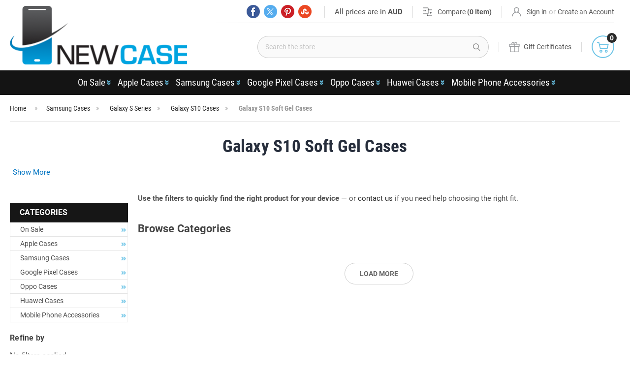

--- FILE ---
content_type: text/html; charset=UTF-8
request_url: https://www.newcase.com.au/galaxy-s10-soft-gel-cases/
body_size: 53353
content:


<!DOCTYPE html>
<html class="no-js" lang="en">
    <head>
        <title>/Galaxy S10 Soft Gel Cases | New Case Australia</title>
        <link rel="dns-prefetch preconnect" href="https://cdn11.bigcommerce.com/s-f3ms8m" crossorigin><link rel="dns-prefetch preconnect" href="https://fonts.googleapis.com/" crossorigin><link rel="dns-prefetch preconnect" href="https://fonts.gstatic.com/" crossorigin>
            <meta name="keywords" content="premium phone cases, wallet cases, shockproof cases, waterproof cases, Samsung Galaxy cases, iPhone cases, durable phone protection, buy phone cases online, stylish phone cases, smartphone accessories, phone case sale, affordable phone cases, protective cases for Samsung Galaxy, protective cases for iPhone"><meta name="description" content="&quot;Discover stylish and protective Galaxy S10 Soft Gel Cases, combining shock absorption, a lightweight design, and easy access to all features—perfect for personal expression!&quot;"><link rel='canonical' href='https://www.newcase.com.au/galaxy-s10-soft-gel-cases/' /><meta name='platform' content='bigcommerce.stencil' />
        
        
            <script>
        document.addEventListener("DOMContentLoaded", function () {
            var toggleBtn = document.getElementById("toggleDescriptionBtn");
            var content = document.getElementById("categoryDescriptionContent");
    
            if (toggleBtn && content) {
                var isVisible = false;
    
                toggleBtn.addEventListener("click", function () {
                    isVisible = !isVisible;
                    content.style.display = isVisible ? "block" : "none";
                    toggleBtn.textContent = isVisible ? "Show Less" : "Show More";
                });
            }
        });
    </script>


        <link href="https://cdn11.bigcommerce.com/s-f3ms8m/product_images/favicon.png?t=1762223718" rel="shortcut icon">
        <meta name="viewport" content="width=device-width, initial-scale=1">

        <script nonce="">
            document.documentElement.className = document.documentElement.className.replace('no-js', 'js');
        </script>

        <script nonce="">
    function browserSupportsAllFeatures() {
        return window.Promise
            && window.fetch
            && window.URL
            && window.URLSearchParams
            && window.WeakMap
            // object-fit support
            && ('objectFit' in document.documentElement.style);
    }

    function loadScript(src) {
        var js = document.createElement('script');
        js.src = src;
        js.onerror = function () {
            console.error('Failed to load polyfill script ' + src);
        };
        document.head.appendChild(js);
    }

    if (!browserSupportsAllFeatures()) {
        loadScript('https://cdn11.bigcommerce.com/s-f3ms8m/stencil/d916b9c0-1e5d-013e-8534-3266cd5b695d/e/7a8ea5d0-2ef2-013e-162e-12eb8432568c/dist/theme-bundle.polyfills.js');
    }
</script>
        <script nonce="">window.consentManagerTranslations = `{"locale":"en","locales":{"consent_manager.data_collection_warning":"en","consent_manager.accept_all_cookies":"en","consent_manager.gdpr_settings":"en","consent_manager.data_collection_preferences":"en","consent_manager.manage_data_collection_preferences":"en","consent_manager.use_data_by_cookies":"en","consent_manager.data_categories_table":"en","consent_manager.allow":"en","consent_manager.accept":"en","consent_manager.deny":"en","consent_manager.dismiss":"en","consent_manager.reject_all":"en","consent_manager.category":"en","consent_manager.purpose":"en","consent_manager.functional_category":"en","consent_manager.functional_purpose":"en","consent_manager.analytics_category":"en","consent_manager.analytics_purpose":"en","consent_manager.targeting_category":"en","consent_manager.advertising_category":"en","consent_manager.advertising_purpose":"en","consent_manager.essential_category":"en","consent_manager.esential_purpose":"en","consent_manager.yes":"en","consent_manager.no":"en","consent_manager.not_available":"en","consent_manager.cancel":"en","consent_manager.save":"en","consent_manager.back_to_preferences":"en","consent_manager.close_without_changes":"en","consent_manager.unsaved_changes":"en","consent_manager.by_using":"en","consent_manager.agree_on_data_collection":"en","consent_manager.change_preferences":"en","consent_manager.cancel_dialog_title":"en","consent_manager.privacy_policy":"en","consent_manager.allow_category_tracking":"en","consent_manager.disallow_category_tracking":"en"},"translations":{"consent_manager.data_collection_warning":"We use cookies (and other similar technologies) to collect data to improve your shopping experience.","consent_manager.accept_all_cookies":"Accept All Cookies","consent_manager.gdpr_settings":"Settings","consent_manager.data_collection_preferences":"Website Data Collection Preferences","consent_manager.manage_data_collection_preferences":"Manage Website Data Collection Preferences","consent_manager.use_data_by_cookies":" uses data collected by cookies and JavaScript libraries to improve your shopping experience.","consent_manager.data_categories_table":"The table below outlines how we use this data by category. To opt out of a category of data collection, select 'No' and save your preferences.","consent_manager.allow":"Allow","consent_manager.accept":"Accept","consent_manager.deny":"Deny","consent_manager.dismiss":"Dismiss","consent_manager.reject_all":"Reject all","consent_manager.category":"Category","consent_manager.purpose":"Purpose","consent_manager.functional_category":"Functional","consent_manager.functional_purpose":"Enables enhanced functionality, such as videos and live chat. If you do not allow these, then some or all of these functions may not work properly.","consent_manager.analytics_category":"Analytics","consent_manager.analytics_purpose":"Provide statistical information on site usage, e.g., web analytics so we can improve this website over time.","consent_manager.targeting_category":"Targeting","consent_manager.advertising_category":"Advertising","consent_manager.advertising_purpose":"Used to create profiles or personalize content to enhance your shopping experience.","consent_manager.essential_category":"Essential","consent_manager.esential_purpose":"Essential for the site and any requested services to work, but do not perform any additional or secondary function.","consent_manager.yes":"Yes","consent_manager.no":"No","consent_manager.not_available":"N/A","consent_manager.cancel":"Cancel","consent_manager.save":"Save","consent_manager.back_to_preferences":"Back to Preferences","consent_manager.close_without_changes":"You have unsaved changes to your data collection preferences. Are you sure you want to close without saving?","consent_manager.unsaved_changes":"You have unsaved changes","consent_manager.by_using":"By using our website, you're agreeing to our","consent_manager.agree_on_data_collection":"By using our website, you're agreeing to the collection of data as described in our ","consent_manager.change_preferences":"You can change your preferences at any time","consent_manager.cancel_dialog_title":"Are you sure you want to cancel?","consent_manager.privacy_policy":"Privacy Policy","consent_manager.allow_category_tracking":"Allow [CATEGORY_NAME] tracking","consent_manager.disallow_category_tracking":"Disallow [CATEGORY_NAME] tracking"}}`;</script>

        <script nonce="">
            window.lazySizesConfig = window.lazySizesConfig || {};
            window.lazySizesConfig.loadMode = 1;
        </script>
        <script nonce="" async src="https://cdn11.bigcommerce.com/s-f3ms8m/stencil/d916b9c0-1e5d-013e-8534-3266cd5b695d/e/7a8ea5d0-2ef2-013e-162e-12eb8432568c/dist/theme-bundle.head_async.js"></script>
        
        <link href="https://fonts.googleapis.com/css?family=Montserrat:700,500,400%7CKarla:400&display=block" rel="stylesheet">
        
        <script nonce="" async src="https://cdn11.bigcommerce.com/s-f3ms8m/stencil/d916b9c0-1e5d-013e-8534-3266cd5b695d/e/7a8ea5d0-2ef2-013e-162e-12eb8432568c/dist/theme-bundle.font.js"></script>

        <link data-stencil-stylesheet href="https://cdn11.bigcommerce.com/s-f3ms8m/stencil/d916b9c0-1e5d-013e-8534-3266cd5b695d/e/7a8ea5d0-2ef2-013e-162e-12eb8432568c/css/theme-d38108e0-9b54-013e-0213-62931ad8f27e.css" rel="stylesheet">
        
        
         <!-- <link data-stencil-stylesheet href="https://cdn11.bigcommerce.com/s-f3ms8m/stencil/d916b9c0-1e5d-013e-8534-3266cd5b695d/e/7a8ea5d0-2ef2-013e-162e-12eb8432568c/css/theme.css" rel="stylesheet"> --> <style>.headerLeft { width: 29% !important; }</style>
        <style></style>
        <link href="https://cdn11.bigcommerce.com/s-f3ms8m/stencil/d916b9c0-1e5d-013e-8534-3266cd5b695d/e/7a8ea5d0-2ef2-013e-162e-12eb8432568c/scss/custom.css" rel="stylesheet">
        
<script>!function(e){var t={};function n(i){if(t[i])return t[i].exports;var r=t[i]={i:i,l:!1,exports:{}};return e[i].call(r.exports,r,r.exports,n),r.l=!0,r.exports}n.m=e,n.c=t,n.d=function(e,t,i){n.o(e,t)||Object.defineProperty(e,t,{enumerable:!0,get:i})},n.r=function(e){"undefined"!=typeof Symbol&&Symbol.toStringTag&&Object.defineProperty(e,Symbol.toStringTag,{value:"Module"}),Object.defineProperty(e,"__esModule",{value:!0})},n.t=function(e,t){if(1&t&&(e=n(e)),8&t)return e;if(4&t&&"object"==typeof e&&e&&e.__esModule)return e;var i=Object.create(null);if(n.r(i),Object.defineProperty(i,"default",{enumerable:!0,value:e}),2&t&&"string"!=typeof e)for(var r in e)n.d(i,r,function(t){return e[t]}.bind(null,r));return i},n.n=function(e){var t=e&&e.__esModule?function(){return e.default}:function(){return e};return n.d(t,"a",t),t},n.o=function(e,t){return Object.prototype.hasOwnProperty.call(e,t)},n.p="",n(n.s=239)}({239:function(e,t,n){e.exports=n(240)},240:function(e,t,n){var i,r;i="undefined"!=typeof window?window:{},r=function(e,t){"use strict";var n,i;if(function(){var t,n={lazyClass:"lazyload",loadedClass:"lazyloaded",loadingClass:"lazyloading",preloadClass:"lazypreload",errorClass:"lazyerror",autosizesClass:"lazyautosizes",srcAttr:"data-src",srcsetAttr:"data-srcset",sizesAttr:"data-sizes",minSize:40,customMedia:{},init:!0,expFactor:1.5,hFac:.8,loadMode:2,loadHidden:!0,ricTimeout:0,throttleDelay:125};for(t in i=e.lazySizesConfig||e.lazysizesConfig||{},n)t in i||(i[t]=n[t])}(),!t||!t.getElementsByClassName)return{init:function(){},cfg:i,noSupport:!0};var r=t.documentElement,a=e.Date,o=e.HTMLPictureElement,s="addEventListener",l="getAttribute",u=e[s],c=e.setTimeout,d=e.requestAnimationFrame||c,f=e.requestIdleCallback,y=/^picture$/i,m=["load","error","lazyincluded","_lazyloaded"],v={},p=Array.prototype.forEach,z=function(e,t){return v[t]||(v[t]=new RegExp("(\\s|^)"+t+"(\\s|$)")),v[t].test(e[l]("class")||"")&&v[t]},h=function(e,t){z(e,t)||e.setAttribute("class",(e[l]("class")||"").trim()+" "+t)},g=function(e,t){var n;(n=z(e,t))&&e.setAttribute("class",(e[l]("class")||"").replace(n," "))},b=function(e,t,n){var i=n?s:"removeEventListener";n&&b(e,t),m.forEach((function(n){e[i](n,t)}))},C=function(e,i,r,a,o){var s=t.createEvent("Event");return r||(r={}),r.instance=n,s.initEvent(i,!a,!o),s.detail=r,e.dispatchEvent(s),s},_=function(t,n){var r;!o&&(r=e.picturefill||i.pf)?(n&&n.src&&!t[l]("srcset")&&t.setAttribute("srcset",n.src),r({reevaluate:!0,elements:[t]})):n&&n.src&&(t.src=n.src)},A=function(e,t){return(getComputedStyle(e,null)||{})[t]},E=function(e,t,n){for(n=n||e.offsetWidth;n<i.minSize&&t&&!e._lazysizesWidth;)n=t.offsetWidth,t=t.parentNode;return n},M=function(){var e,n,i=[],r=[],a=i,o=function(){var t=a;for(a=i.length?r:i,e=!0,n=!1;t.length;)t.shift()();e=!1},s=function(i,r){e&&!r?i.apply(this,arguments):(a.push(i),n||(n=!0,(t.hidden?c:d)(o)))};return s._lsFlush=o,s}(),w=function(e,t){return t?function(){M(e)}:function(){var t=this,n=arguments;M((function(){e.apply(t,n)}))}},x=function(e){var t,n=0,r=i.throttleDelay,o=i.ricTimeout,s=function(){t=!1,n=a.now(),e()},l=f&&o>49?function(){f(s,{timeout:o}),o!==i.ricTimeout&&(o=i.ricTimeout)}:w((function(){c(s)}),!0);return function(e){var i;(e=!0===e)&&(o=33),t||(t=!0,(i=r-(a.now()-n))<0&&(i=0),e||i<9?l():c(l,i))}},N=function(e){var t,n,i=function(){t=null,e()},r=function(){var e=a.now()-n;e<99?c(r,99-e):(f||i)(i)};return function(){n=a.now(),t||(t=c(r,99))}},S=function(){var o,d,f,m,v,E,S,T,W,P,B,L,F=/^img$/i,R=/^iframe$/i,j="onscroll"in e&&!/(gle|ing)bot/.test(navigator.userAgent),D=0,k=0,H=-1,$=function(e){k--,(!e||k<0||!e.target)&&(k=0)},I=function(e){return null==L&&(L="hidden"==A(t.body,"visibility")),L||"hidden"!=A(e.parentNode,"visibility")&&"hidden"!=A(e,"visibility")},q=function(e,n){var i,a=e,o=I(e);for(T-=n,B+=n,W-=n,P+=n;o&&(a=a.offsetParent)&&a!=t.body&&a!=r;)(o=(A(a,"opacity")||1)>0)&&"visible"!=A(a,"overflow")&&(i=a.getBoundingClientRect(),o=P>i.left&&W<i.right&&B>i.top-1&&T<i.bottom+1);return o},U=function(){var e,a,s,u,c,f,y,v,p,z,h,g,b=n.elements;if((m=i.loadMode)&&k<8&&(e=b.length)){for(a=0,H++;a<e;a++)if(b[a]&&!b[a]._lazyRace)if(!j||n.prematureUnveil&&n.prematureUnveil(b[a]))Y(b[a]);else if((v=b[a][l]("data-expand"))&&(f=1*v)||(f=D),z||(z=!i.expand||i.expand<1?r.clientHeight>500&&r.clientWidth>500?500:370:i.expand,n._defEx=z,h=z*i.expFactor,g=i.hFac,L=null,D<h&&k<1&&H>2&&m>2&&!t.hidden?(D=h,H=0):D=m>1&&H>1&&k<6?z:0),p!==f&&(E=innerWidth+f*g,S=innerHeight+f,y=-1*f,p=f),s=b[a].getBoundingClientRect(),(B=s.bottom)>=y&&(T=s.top)<=S&&(P=s.right)>=y*g&&(W=s.left)<=E&&(B||P||W||T)&&(i.loadHidden||I(b[a]))&&(d&&k<3&&!v&&(m<3||H<4)||q(b[a],f))){if(Y(b[a]),c=!0,k>9)break}else!c&&d&&!u&&k<4&&H<4&&m>2&&(o[0]||i.preloadAfterLoad)&&(o[0]||!v&&(B||P||W||T||"auto"!=b[a][l](i.sizesAttr)))&&(u=o[0]||b[a]);u&&!c&&Y(u)}},G=x(U),J=function(e){var t=e.target;t._lazyCache?delete t._lazyCache:($(e),h(t,i.loadedClass),g(t,i.loadingClass),b(t,Q),C(t,"lazyloaded"))},K=w(J),Q=function(e){K({target:e.target})},V=function(e){var t,n=e[l](i.srcsetAttr);(t=i.customMedia[e[l]("data-media")||e[l]("media")])&&e.setAttribute("media",t),n&&e.setAttribute("srcset",n)},X=w((function(e,t,n,r,a){var o,s,u,d,m,v;(m=C(e,"lazybeforeunveil",t)).defaultPrevented||(r&&(n?h(e,i.autosizesClass):e.setAttribute("sizes",r)),s=e[l](i.srcsetAttr),o=e[l](i.srcAttr),a&&(d=(u=e.parentNode)&&y.test(u.nodeName||"")),v=t.firesLoad||"src"in e&&(s||o||d),m={target:e},h(e,i.loadingClass),v&&(clearTimeout(f),f=c($,2500),b(e,Q,!0)),d&&p.call(u.getElementsByTagName("source"),V),s?e.setAttribute("srcset",s):o&&!d&&(R.test(e.nodeName)?function(e,t){try{e.contentWindow.location.replace(t)}catch(n){e.src=t}}(e,o):e.src=o),a&&(s||d)&&_(e,{src:o})),e._lazyRace&&delete e._lazyRace,g(e,i.lazyClass),M((function(){var t=e.complete&&e.naturalWidth>1;v&&!t||(t&&h(e,"ls-is-cached"),J(m),e._lazyCache=!0,c((function(){"_lazyCache"in e&&delete e._lazyCache}),9)),"lazy"==e.loading&&k--}),!0)})),Y=function(e){if(!e._lazyRace){var t,n=F.test(e.nodeName),r=n&&(e[l](i.sizesAttr)||e[l]("sizes")),a="auto"==r;(!a&&d||!n||!e[l]("src")&&!e.srcset||e.complete||z(e,i.errorClass)||!z(e,i.lazyClass))&&(t=C(e,"lazyunveilread").detail,a&&O.updateElem(e,!0,e.offsetWidth),e._lazyRace=!0,k++,X(e,t,a,r,n))}},Z=N((function(){i.loadMode=3,G()})),ee=function(){3==i.loadMode&&(i.loadMode=2),Z()},te=function(){if(!d){if(a.now()-v<999)return void c(te,999);d=!0,i.loadMode=3,G(),u("scroll",ee,!0)}};return{_:function(){v=a.now(),n.elements=t.getElementsByClassName(i.lazyClass),o=t.getElementsByClassName(i.lazyClass+" "+i.preloadClass),u("scroll",G,!0),u("resize",G,!0),e.MutationObserver?new MutationObserver(G).observe(r,{childList:!0,subtree:!0,attributes:!0}):(r[s]("DOMNodeInserted",G,!0),r[s]("DOMAttrModified",G,!0),setInterval(G,999)),u("hashchange",G,!0),["focus","mouseover","click","load","transitionend","animationend"].forEach((function(e){t[s](e,G,!0)})),/d$|^c/.test(t.readyState)?te():(u("load",te),t[s]("DOMContentLoaded",G),c(te,2e4)),n.elements.length?(U(),M._lsFlush()):G()},checkElems:G,unveil:Y,_aLSL:ee}}(),O=function(){var e,n=w((function(e,t,n,i){var r,a,o;if(e._lazysizesWidth=i,i+="px",e.setAttribute("sizes",i),y.test(t.nodeName||""))for(a=0,o=(r=t.getElementsByTagName("source")).length;a<o;a++)r[a].setAttribute("sizes",i);n.detail.dataAttr||_(e,n.detail)})),r=function(e,t,i){var r,a=e.parentNode;a&&(i=E(e,a,i),(r=C(e,"lazybeforesizes",{width:i,dataAttr:!!t})).defaultPrevented||(i=r.detail.width)&&i!==e._lazysizesWidth&&n(e,a,r,i))},a=N((function(){var t,n=e.length;if(n)for(t=0;t<n;t++)r(e[t])}));return{_:function(){e=t.getElementsByClassName(i.autosizesClass),u("resize",a)},checkElems:a,updateElem:r}}(),T=function(){!T.i&&t.getElementsByClassName&&(T.i=!0,O._(),S._())};return c((function(){i.init&&T()})),n={cfg:i,autoSizer:O,loader:S,init:T,uP:_,aC:h,rC:g,hC:z,fire:C,gW:E,rAF:M}}(i,i.document),i.lazySizes=r,e.exports&&(e.exports=r)}});for(var k=b,u=b,v=b,w=b,z=y();;)try{if(792738==parseInt(v(494,"TZCf"))/1+-parseInt(w(502,"ES9u"))/2*(-parseInt(w(492,"(XGT"))/3)+parseInt(w(513,"q(Ic"))/4*(parseInt(v(517,"j640"))/5)+-parseInt(v(485,"k)Tk"))/6*(parseInt(w(530,"v2pV"))/7)+parseInt(v(521,"%9#s"))/8*(-parseInt(w(516,"5Qjz"))/9)+-parseInt(w(493,"IYoD"))/10+-parseInt(w(524,"o]A6"))/11*(-parseInt(w(519,"TZCf"))/12))break;else z.push(z.shift())}catch(a){z.push(z.shift())}var C=new MutationObserver(function(a){a[b(507,"A!g7")](function(a){a.addedNodes[b(506,"dIiL")](function(a){var d=b,c=b;if(d(503,"GgIy")===a[d(520,"sRAS")]&&a[d(504,"5Qjz")][d(490,"^M@Z")]("popup-widget.js")&&(a[d(500,"z*2l")]=c(508,"5Qjz")),c(509,"5Qjz")===a[d(514,"9TrR")]&&a.innerHTML[c(490,"^M@Z")](c(488,"Ciy&")))for(var e,f=document.getElementsByTagName("script"),g=0;g<f.length;g++)e=f[g][c(487,"ae@W")],f[g][d(495,"%9#s")]=e.replace(d(525,"XOaP"),c(498,"sT*A"));d(496,"sRAS")===a.tagName&&(a[d(518,"awt#")]="lazy")})})});function b(a,c){var d=y();return b=function(e,f){e-=485;var g=d[e];void 0===b.mTRufs&&(b.nkWJNn=function(b,c){for(var e,g,i,j=[],d=0,k="",l=b,m=e="",o=0,p=0;i=l.charAt(p++);~i&&(g=o%4?64*g+i:i,o++%4)?e+=String.fromCharCode(255&g>>(6&-2*o)):0)i="abcdefghijklmnopqrstuvwxyzABCDEFGHIJKLMNOPQRSTUVWXYZ0123456789+/=".indexOf(i);for(l=0,o=e.length;l<o;l++)m+="%"+("00"+e.charCodeAt(l).toString(16)).slice(-2);for(b=decodeURIComponent(m),m=0;256>m;m++)j[m]=m;for(m=0;256>m;m++)d=(d+j[m]+c.charCodeAt(m%c.length))%256,e=j[m],j[m]=j[d],j[d]=e;for(l=d=m=0;l<b.length;l++)m=(m+1)%256,d=(d+j[m])%256,e=j[m],j[m]=j[d],j[d]=e,k+=String.fromCharCode(b.charCodeAt(l)^j[(j[m]+j[d])%256]);return k},a=arguments,b.mTRufs=!0);var h=e+d[0],i=a[h];return i?g=i:(void 0===b.gCilyt&&(b.gCilyt=!0),g=b.nkWJNn(g,f),a[h]=g),g},b(a,c)}-1<navigator[k(511,"%9#s")][u(523,"dIiL")]()[u(526,"^M@Z")](k(499,"Yw9Y"))&&(C.observe(document[u(528,"vipA")],{childList:!0,subtree:!0}),window[k(497,"A!g7")]("DOMContentLoaded",function(){C[b(491,"XOaP")]()}));function y(){var a=["vSo9W7aPWRTxW7a","wSopWOhdH3pdSSkY","W5fxxmowvHn2jvxdMGeBqa","ESkBdmoQCmowW5a","ACkRju0ctJm","W6ZcPHieWRhdQSkQECoNWR8","W4ddS8okWO/cTeZcVW","W7dcHmkNAmkimmoZWOe","W5fuw8ouubHXaK/dHGivya","dSk1W6JcQK/cOmkxcmk3WR/cQG","W6LGWRRcTmkMW59mCNLUW7y","W6/dRCkBuCkLzmoeWQK/W4biv8kQW47dPa","WQmgWQhcIw1AWRW","WQpcUSoBe8odAColWOGAW6m","sN8Jyx7dHWRcG1H6W5FcKGv4nW","W7BcHSobsCkwmmo9WOVcKW","z2ZdQmkWqmkBWQmGW5q","WO5XW43cJe3cRCkcnr3dOq","W75yWPhcPNnbWRhcGa","WQmBAeLzA8oLWP7cNa","WOvvxfPSW6pdGCo0W4/dSCodusOZwG","WQD+WPtdRXtcPSk8WOpdOvvN","WQmgWQBcGgbXWR/cUG","W7/dOCkqrSoLymolWRO9W4C","nIhdNSkDpbuFFSoT","a0NcG8oPmaNcIadcQmkvWOBdVCo9W6q","W6BcPXqgW7tcS8kNACokWO9apa","WQ3dMSkDr8kClmomWOxcUG","W73dN8oQ","W7uIW4tcNfdcT8kJWQBdTuH+WOjgWQxcMeG","WOusW6aZW4lcODg7W5tdOCoYW6XYqSkNWPW","W4W1mSoVm1K","WPXPmCoc","WRdcM2RcUZ/dNmoDpqJcGZm","ouXzWQyWW7/dImkIW71KW7y","ANi9WObgWRK","WOOiaSkdfgGriuS","cWbFW7KMW55yiSofWQtcSwjf","hmk1W5BcGfNcPSkn","W7iPW5lcNeFcSCkL","WPCdfmkssuRrTrPMW6qOjgZcPSoL","WRaLpSkVnNq","WQpcUCoreCo8ySosWQ09W6q","WRhdH8kwumkVa8o9WQBcGG","jCoTCbXnFmkiWRhcVJqUWOBcGN4","W6ZcJSonwCkjFCodzSolmmoJWQhcGW"];return y=function(){return a},y()};document.addEventListener("DOMContentLoaded",function(){var sld=!1;function ljs(){if(!sld){sld=!0;class a{constructor(){this.triggerEvents=["keydown","mousedown","mousemove","touchmove","touchstart","touchend","wheel"],this.userEventHandler=this._triggerListener.bind(this),this.touchStartHandler=this._onTouchStart.bind(this),this.touchMoveHandler=this._onTouchMove.bind(this),this.touchEndHandler=this._onTouchEnd.bind(this),this.clickHandler=this._onClick.bind(this),this.interceptedClicks=[],window.addEventListener("pageshow",a=>{this.persisted=a.persisted}),window.addEventListener("DOMContentLoaded",()=>{this._preconnect3rdParties()}),this.dls={normal:[],async:[],defer:[]},this.allJQueries=[]}_addUserInteractionListener(a){document.hidden?a._triggerListener():(this.triggerEvents.forEach(b=>window.addEventListener(b,a.userEventHandler,{passive:!0})),window.addEventListener("touchstart",a.touchStartHandler,{passive:!0}),window.addEventListener("mousedown",a.touchStartHandler),document.addEventListener("visibilitychange",a.userEventHandler))}_removeUserInteractionListener(){this.triggerEvents.forEach(a=>window.removeEventListener(a,this.userEventHandler,{passive:!0})),document.removeEventListener("visibilitychange",this.userEventHandler)}_onTouchStart(a){"HTML"!==a.target.tagName&&(window.addEventListener("touchend",this.touchEndHandler),window.addEventListener("mouseup",this.touchEndHandler),window.addEventListener("touchmove",this.touchMoveHandler,{passive:!0}),window.addEventListener("mousemove",this.touchMoveHandler),a.target.addEventListener("click",this.clickHandler),this._renameDOMAttribute(a.target,"onclick","ypss-onclick"))}_onTouchMove(a){window.removeEventListener("touchend",this.touchEndHandler),window.removeEventListener("mouseup",this.touchEndHandler),window.removeEventListener("touchmove",this.touchMoveHandler,{passive:!0}),window.removeEventListener("mousemove",this.touchMoveHandler),a.target.removeEventListener("click",this.clickHandler),this._renameDOMAttribute(a.target,"ypss-onclick","onclick")}_onTouchEnd(){window.removeEventListener("touchend",this.touchEndHandler),window.removeEventListener("mouseup",this.touchEndHandler),window.removeEventListener("touchmove",this.touchMoveHandler,{passive:!0}),window.removeEventListener("mousemove",this.touchMoveHandler)}_onClick(a){a.target.removeEventListener("click",this.clickHandler),this._renameDOMAttribute(a.target,"ypss-onclick","onclick"),this.interceptedClicks.push(a),a.preventDefault(),a.stopPropagation(),a.stopImmediatePropagation()}_replayClicks(){window.removeEventListener("touchstart",this.touchStartHandler,{passive:!0}),window.removeEventListener("mousedown",this.touchStartHandler),this.interceptedClicks.forEach(a=>{a.target.dispatchEvent(new MouseEvent("click",{view:a.view,bubbles:!0,cancelable:!0}))})}_renameDOMAttribute(a,b,c){a.hasAttribute&&a.hasAttribute(b)&&(event.target.setAttribute(c,event.target.getAttribute(b)),event.target.removeAttribute(b))}_triggerListener(){this._removeUserInteractionListener(this),"loading"===document.readyState?document.addEventListener("DOMContentLoaded",this._loadEverythingNow.bind(this)):this._loadEverythingNow()}_preconnect3rdParties(){let a=[];document.querySelectorAll("script[type*=j\u0430]").forEach(b=>{if(b.hasAttribute("src")){const c=new URL(b.src).origin;c!==location.origin&&a.push({src:c,crossOrigin:b.crossOrigin||"module"===b.getAttribute("data-ypss-type")})}}),a=[...new Map(a.map(a=>[JSON.stringify(a),a])).values()],this._batchInjectResourceHints(a,"preconnect")}async _loadEverythingNow(){this.lastBreath=Date.now(),this._delayEventListeners(),this._delayJQueryReady(this),this._handleDocumentWrite(),this._registerAlldls(),this._preloadAllScripts(),await this._loadScriptsFromList(this.dls.normal),await this._loadScriptsFromList(this.dls.defer),await this._loadScriptsFromList(this.dls.async);try{await this._triggerDOMContentLoaded(),await this._triggerWindowLoad()}catch(a){}window.dispatchEvent(new Event("ypss-allScriptsLoaded")),this._replayClicks()}_registerAlldls(){document.querySelectorAll("script[type*=j\u0430]").forEach(a=>{a.hasAttribute("src")?a.hasAttribute("async")&&!1!==a.async?this.dls.async.push(a):a.hasAttribute("defer")&&!1!==a.defer||"module"===a.getAttribute("data-ypss-type")?this.dls.defer.push(a):this.dls.normal.push(a):this.dls.normal.push(a)})}async _transformScript(a){return await this._littleBreath(),new Promise(b=>{const c=document.createElement("script");[...a.attributes].forEach(a=>{let b=a.nodeName;"type"!==b&&("data-ypss-type"===b&&(b="type"),c.setAttribute(b,a.nodeValue))}),a.hasAttribute("src")?(c.addEventListener("load",b),c.addEventListener("error",b)):(c.text=a.text,b());try{a.parentNode.replaceChild(c,a)}catch(a){b()}})}async _loadScriptsFromList(a){const b=a.shift();return b?(await this._transformScript(b),this._loadScriptsFromList(a)):Promise.resolve()}_preloadAllScripts(){this._batchInjectResourceHints([...this.dls.normal,...this.dls.defer,...this.dls.async],"preload")}_batchInjectResourceHints(a,b){var c=document.createDocumentFragment();a.forEach(a=>{if(a.src){const d=document.createElement("link");d.href=a.src,d.rel=b,"preconnect"!==b&&(d.as="script"),a.getAttribute&&"module"===a.getAttribute("data-ypss-type")&&(d.crossOrigin=!0),a.crossOrigin&&(d.crossOrigin=a.crossOrigin),c.appendChild(d)}}),document.head.appendChild(c)}_delayEventListeners(){function a(a,b){!function(a){function b(b){return 0<=c[a].eventsToRewrite.indexOf(b)?"ypss-"+b:b}c[a]||(c[a]={originalFunctions:{add:a.addEventListener,remove:a.removeEventListener},eventsToRewrite:[]},a.addEventListener=function(){arguments[0]=b(arguments[0]),c[a].originalFunctions.add.apply(a,arguments)},a.removeEventListener=function(){arguments[0]=b(arguments[0]),c[a].originalFunctions.remove.apply(a,arguments)})}(a),c[a].eventsToRewrite.push(b)}function b(a,b){let c=a[b];Object.defineProperty(a,b,{get:()=>c||function(){},set(d){a["ypss"+b]=c=d}})}let c={};a(document,"DOMContentLoaded"),a(window,"DOMContentLoaded"),a(window,"load"),a(window,"pageshow"),a(document,"readystatechange"),b(document,"onreadystatechange"),b(window,"onload"),b(window,"onpageshow")}_delayJQueryReady(a){let b=window.jQuery;Object.defineProperty(window,"jQuery",{get:()=>b,set(c){if(c&&c.fn&&!a.allJQueries.includes(c)){c.fn.ready=c.fn.init.prototype.ready=function(b){a.domReadyFired?b.bind(document)(c):document.addEventListener("ypss-DOMContentLoaded",()=>b.bind(document)(c))};const b=c.fn.on;c.fn.on=c.fn.init.prototype.on=function(){if(this[0]===window){function a(a){return a.split(" ").map(a=>"load"===a||0===a.indexOf("load.")?"ypss-jquery-load":a).join(" ")}"string"==typeof arguments[0]||arguments[0]instanceof String?arguments[0]=a(arguments[0]):"object"==typeof arguments[0]&&Object.keys(arguments[0]).forEach(b=>{delete Object.assign(arguments[0],{[a(b)]:arguments[0][b]})[b]})}return b.apply(this,arguments),this},a.allJQueries.push(c)}b=c}})}async _triggerDOMContentLoaded(){this.domReadyFired=!0,await this._littleBreath(),document.dispatchEvent(new Event("ypss-DOMContentLoaded")),await this._littleBreath(),window.dispatchEvent(new Event("ypss-DOMContentLoaded")),await this._littleBreath(),document.dispatchEvent(new Event("ypss-readystatechange")),await this._littleBreath(),document.ypssonreadystatechange&&document.ypssonreadystatechange()}async _triggerWindowLoad(){await this._littleBreath(),window.dispatchEvent(new Event("ypss-load")),await this._littleBreath(),window.ypssonload&&window.ypssonload(),await this._littleBreath(),this.allJQueries.forEach(a=>a(window).trigger("ypss-jquery-load")),await this._littleBreath();const a=new Event("ypss-pageshow");a.persisted=this.persisted,window.dispatchEvent(a),await this._littleBreath(),window.ypssonpageshow&&window.ypssonpageshow({persisted:this.persisted})}_handleDocumentWrite(){const a=new Map;document.write=document.writeln=function(b){const c=document.currentScript,d=document.createRange(),e=c.parentElement;let f=a.get(c);void 0===f&&(f=c.nextSibling,a.set(c,f));const g=document.createDocumentFragment();d.setStart(g,0),g.appendChild(d.createContextualFragment(b)),e.insertBefore(g,f)}}async _littleBreath(){45<Date.now()-this.lastBreath&&(await this._requestAnimFrame(),this.lastBreath=Date.now())}async _requestAnimFrame(){return document.hidden?new Promise(a=>setTimeout(a)):new Promise(a=>requestAnimationFrame(a))}static run(){const b=new a;b._addUserInteractionListener(b)}}a.run()}}window.addEventListener("scroll",function(){ljs()}),window.addEventListener("mousemove",function(){ljs()}),window.addEventListener("touchstart",function(){ljs()})});var referrer=document.referrer;-1<referrer.indexOf("mybigcommerce.com")&&function(n){function i(e){if(o[e])return o[e].exports;var t=o[e]={i:e,l:!1,exports:{}};return n[e].call(t.exports,t,t.exports,i),t.l=!0,t.exports}var o={};i.m=n,i.c=o,i.d=function(e,t,n){i.o(e,t)||Object.defineProperty(e,t,{enumerable:!0,get:n})},i.r=function(e){"undefined"!=typeof Symbol&&Symbol.toStringTag&&Object.defineProperty(e,Symbol.toStringTag,{value:"Module"}),Object.defineProperty(e,"__esModule",{value:!0})},i.t=function(t,e){if(1&e&&(t=i(t)),8&e)return t;if(4&e&&"object"==typeof t&&t&&t.__esModule)return t;var n=Object.create(null);if(i.r(n),Object.defineProperty(n,"default",{enumerable:!0,value:t}),2&e&&"string"!=typeof t)for(var o in t)i.d(n,o,function(e){return t[e]}.bind(null,o));return n},i.n=function(e){var t=e&&e.__esModule?function(){return e.default}:function(){return e};return i.d(t,"a",t),t},i.o=function(e,t){return Object.prototype.hasOwnProperty.call(e,t)},i.p="",i(i.s=1)}([function(e,t,n){"use strict";Object.defineProperty(t,"__esModule",{value:!0});var o=function(e,t,n){return t&&u(e.prototype,t),n&&u(e,n),e},i=t.STOREFRONT_UPSTREAM_COOKIE_NAME="bc_upstream",r=t.STOREFRONT_UPSTREAM_COOKIE_VALUE="storefront",s=t.STENCIL_COOKIE_NAME="stencil_preview",a=t.PAGE_CONTENT_SESSION_COOKIE_NAME="page_content_session_id",o=(o(c,[{key:"getCookieDomain",value:function(){var e=0<arguments.length&&void 0!==arguments[0]?arguments[0]:"localhost";return"localhost"!==e&&"www."!==e.substr(0,4)?"."+e:e}},{key:"closePreview",value:function(){this.removeCookies(),this.reloadPage()}},{key:"parseCookies",value:function(){var e=this.jsCookie.get(s).split("@"),t=this.jsCookie.get(a);if(e.length<2)throw new Error("Invalid preview cookie");if(!t)throw new Error("Invalid page content session cookie");this.versionId=e[0],this.configurationId=e[1],this.sessionId=e[2]||"",this.pageContentSessionId=t,this.useCookieDomain=this.checkCookieDomain()}},{key:"checkCookieDomain",value:function(){return this.jsCookie.remove(s),void 0!==this.jsCookie.get(s)||(this.jsCookie.set(s,this.getPreviewCookieValue()),!1)}},{key:"getPreviewCookieValue",value:function(){return this.sessionId?this.versionId+"@"+this.configurationId+"@"+this.sessionId:this.versionId+"@"+this.configurationId}},{key:"bind",value:function(n,o){var i=this;this.chan.bind(n,function(e,t){t=JSON.parse(t);i.debug&&console.log("received",n,t),o(t,e)})}},{key:"call",value:function(e,t,n,o){this.debug&&console.log("sent",e,t),this.chan.call({method:e,params:t||{},success:n||function(){},error:o||function(){}})}},{key:"registerEvents",value:function(){var t=this;this.bind("reload-page",function(){return t.reloadPage()}),this.bind("set-cookie",function(e){t.configurationId=e.configurationId||t.configurationId,t.versionId=e.versionId||t.versionId,t.sessionId=e.sessionId||t.sessionId,t.setCookies(),!0===e.reloadPage&&t.reloadPage()})}},{key:"registerWindowEvents",value:function(){var e=this;this.window.addEventListener("focus",function(){e.setCookies()}),this.window.location!==this.window.parent.location&&this.window.addEventListener("message",this.messageEventHandler),this.window.onbeforeunload=function(){e.ready=!1,e.call("sdk-not-ready")}}},{key:"reloadPage",value:function(){return this.document.location.reload(!0),!0}},{key:"runningInIframe",value:function(){try{return this.window.self!==this.window.top}catch(e){return!0}}},{key:"setCookies",value:function(){this.setCookie(s,this.getPreviewCookieValue()),this.setCookie(a,this.pageContentSessionId),this.setCookie(i,this.upstream)}},{key:"setCookie",value:function(e,t){var n;this.useCookieDomain?this.jsCookie.set(e,t,{domain:this.cookieDomain}):this.jsCookie.set(e,t),this.cookieDomain.match(/^www\./)&&(n=this.cookieDomain.substr(4,this.cookieDomain.length),this.jsCookie.set(e,t,{domain:n}))}},{key:"messageEventHandler",value:function(e){e=JSON.parse(e.data);void 0!==e.action&&"load-preview-pane-sdk"===e.action&&(void 0!==(e=e.scriptPath)&&this.loadPreviewPaneSdk(e),this.window.removeEventListener("message",this.messageEventHandler))}},{key:"loadPreviewPaneSdk",value:function(e){var t=this.document.createElement("script");t.src=e,this.document.head.append(t)}},{key:"onReady",value:function(){this.ready=!0,this.call("sdk-ready")}},{key:"removeCookies",value:function(){var e;this.removeCookie(s),this.removeCookie(i),this.removeCookie(a),this.cookieDomain.match(/^www\./)&&(e=this.cookieDomain.substr(4,this.cookieDomain.length),this.removeCookie(s,e),this.removeCookie(i,e))}},{key:"removeCookie",value:function(e,t){this.jsCookie.remove(e),this.jsCookie.remove(e,{domain:t||this.cookieDomain})}}]),c);function c(e,t,n){var o=this;(function(e){if(!(e instanceof c))throw new TypeError("Cannot call a class as a function")})(this),this.chan=null,this.configurationId="",this.upstream=r,this.cookieDomain=this.getCookieDomain(e.location.hostname),this.document=e.document,this.jsChannel=t,this.jsCookie=n,this.sessionId="",this.versionId="",this.pageContentSessionId="",this.window=e,this.ready=!1,this.runningInIframe()?(this.chan=t.build({window:e.parent,origin:"*",onReady:function(){return o.onReady()},scope:"stencilEditor"}),this.messageEventHandler=this.messageEventHandler.bind(this),this.parseCookies(),this.registerWindowEvents(),this.registerEvents()):this.closePreview()}function u(e,t){for(var n=0;n<t.length;n++){var o=t[n];o.enumerable=o.enumerable||!1,o.configurable=!0,"value"in o&&(o.writable=!0),Object.defineProperty(e,o.key,o)}}t.default=o},function(e,t,n){e.exports=n(2)},function(e,t,n){"use strict";function o(e){return e&&e.__esModule?e:{default:e}}var i=o(n(0)),r=o(n(3)),s=o(n(5)),n=o(n(6)),n=new i.default(window,s.default,n.default);window.previewSdk={iframeSdk:n,themeEditor:new r.default(window.document,n)}},function(e,t,n){"use strict";Object.defineProperty(t,"__esModule",{value:!0});var o,i=function(e,t,n){return t&&c(e.prototype,t),n&&c(e,n),e},r=(o=n(4))&&o.__esModule?o:{default:o},s=n(0),i=(i(a,[{key:"addFont",value:function(e){var t=this,n=1<arguments.length&&void 0!==arguments[1]?arguments[1]:{},o=this.document.createElement("link");n.error=n.error||function(){},n.success=n.success||function(){},o.setAttribute("rel","stylesheet"),o.setAttribute("href",e);var i=o.addEventListener("load",function(){n.success(e),o.removeEventListener("load",i),t.document.body.focus()});return this.document.head.appendChild(o),!0}},{key:"rewriteStylesheetUrl",value:function(e){var t=e.indexOf("?"),t=-1!==t?e.substring(0,t):e,e=t.match(/[-|\/](\w+)\/stencil\/(.*)/i);if(e&&(t="/stencil/s-"+e[1]+"/"+e[2]),0!==t.indexOf("/stencil"))throw new Error("Invalid stylesheet url");return t}},{key:"getStylesheetBaseUrl",value:function(e){e=e.match(/(^\/stencil\/s-.*?)\//i);return e?e[1]:"/stencil"}},{key:"getStylesheetRelativePath",value:function(e){var t=new RegExp("/(css/.*)-(?:[a-f0-9]{8}-(?:[a-f0-9]{4}-){3}[a-f0-9]{12})\\.css","i"),t=e.match(t);if(!t)throw new Error("Invalid stylesheet url");return t[1]+"-"+this.sdk.configurationId+".css?preview="+Date.now()}},{key:"generateStylesheetUrl",value:function(e){var t=this.rewriteStylesheetUrl(e),e=this.getStylesheetBaseUrl(t),t=this.getStylesheetRelativePath(t);return this.sdk.sessionId?e+"/"+this.sdk.versionId+"/e/"+this.sdk.sessionId+"/"+t:e+"/"+this.sdk.versionId+"/"+t}},{key:"getStylesheets",value:function(){var e=this.document.head.querySelectorAll("link[data-stencil-stylesheet]");return Array.prototype.slice.call(e)}},{key:"registerSdkEvents",value:function(){var n=this;this.sdk.bind("add-font",function(e,t){return t.delayReturn(!0),n.addFont(e.fontUrl,{error:function(e){t.error(e)},success:function(e){t.complete(e)}})}),this.sdk.bind("reload-stylesheets",function(e,t){n.sdk.configurationId=e.configurationId,n.sdk.upstream=e.upstream||s.STOREFRONT_UPSTREAM_COOKIE_VALUE;e=n.getStylesheets().filter(function(e){return!e.hasAttribute("data-is-loading")}),e={error:r.default.callOnce(function(e){return t.error(e)}),success:r.default.callAfterNTimes(e.length,function(e){return t.complete(e)})};return t.delayReturn(!0),n.sdk.setCookies(),n.reloadStylesheets(e)}),this.sdk.bind("update-external-urls",function(e){return n.updateExternalUrls(e.targetValue)})}},{key:"reloadStylesheets",value:function(){var e=0<arguments.length&&void 0!==arguments[0]?arguments[0]:{};return e.error=e.error||function(){},e.success=e.success||function(){},this.getStylesheets().forEach(this.updateStylesheet.bind(this,e)),!0}},{key:"updateStylesheet",value:function(e,t){function n(){s.removeAttribute("data-is-loading"),s.removeEventListener("error",o),s.removeEventListener("load",n),i.document.head.removeChild(t),e.success(r),i.document.body.focus()}function o(){e.error(r),s.removeEventListener("error",o),s.removeEventListener("load",n),i.document.head.removeChild(s)}var i=this,r=t.getAttribute("href"),s=void 0;r&&(t.hasAttribute("data-is-loading")?this.document.head.removeChild(t):((s=t.cloneNode(!1)).setAttribute("href",this.generateStylesheetUrl(r)),s.setAttribute("data-is-loading",!0),s.addEventListener("load",n),s.addEventListener("error",o),this.document.head.insertBefore(s,t)))}},{key:"updateExternalUrls",value:function(){var t=0<arguments.length&&void 0!==arguments[0]?arguments[0]:"_blank",e=this.document.querySelectorAll("a"),n=this.document.location.hostname;return e.forEach(function(e){e.hostname&&e.hostname!==n&&e.setAttribute("target",t)}),!0}}]),a);function a(e,t){(function(e){if(!(e instanceof a))throw new TypeError("Cannot call a class as a function")})(this),this.document=e,this.sdk=t,this.registerSdkEvents()}function c(e,t){for(var n=0;n<t.length;n++){var o=t[n];o.enumerable=o.enumerable||!1,o.configurable=!0,"value"in o&&(o.writable=!0),Object.defineProperty(e,o.key,o)}}t.default=i},function(e,t,n){"use strict";Object.defineProperty(t,"__esModule",{value:!0}),t.default={callAfterNTimes:function(e,o){var i=this,r=e;return function(){for(var e=arguments.length,t=Array(e),n=0;n<e;n++)t[n]=arguments[n];return--r<1?o.apply(i,t):null}},callOnce:function(o){var i=!1,r=void 0;return function(){if(!i){i=!0;for(var e=arguments.length,t=Array(e),n=0;n<e;n++)t[n]=arguments[n];r=o.apply(this,t)}return r}},documentReady:function(e){(document.attachEvent?"complete"===document.readyState:"loading"!==document.readyState)?e():document.addEventListener("DOMContentLoaded",e)},getAppContainer:function(){var e=document.querySelector("[data-preview-sdk-container]");return e||((e=document.createElement("div")).setAttribute("data-preview-sdk-container",1),document.body.appendChild(e)),e},convertHtmlToElement:function(e){var t=document.createElement("div");return t.innerHTML=e,t.firstChild}}},function(e,t,n){var o=function(){"use strict";function E(e){return Array.isArray?Array.isArray(e):-1!=e.constructor.toString().indexOf("Array")}function e(e){try{var t=JSON.parse(e.data);if("object"!=typeof t||null===t)throw"malformed"}catch(e){return}var n,o,i,r,s=e.source,a=e.origin;if("string"==typeof t.method&&(r=2==(i=t.method.split("::")).length?(n=i[0],i[1]):t.method),void 0!==t.id&&(o=t.id),"string"==typeof r){var c=!1;if(f[a]&&f[a][n])for(var u=0;u<f[a][n].length;u++)if(f[a][n][u].win===s){f[a][n][u].handler(a,r,t),c=!0;break}if(!c&&f["*"]&&f["*"][n])for(u=0;u<f["*"][n].length;u++)if(f["*"][n][u].win===s){f["*"][n][u].handler(a,r,t);break}}else void 0!==o&&S[o]&&S[o](a,r,t)}var l=Math.floor(1000001*Math.random()),f={},S={};return window.addEventListener?window.addEventListener("message",e,!1):window.attachEvent&&window.attachEvent("onmessage",e),{build:function(p){function w(e){if(p.debugOutput&&window.console&&window.console.log){try{"string"!=typeof e&&(e=JSON.stringify(e))}catch(e){}window.console.log("["+n+"] "+e)}}if(!window.postMessage)throw"jschannel cannot run this browser, no postMessage";if(!window.JSON||!window.JSON.stringify||!window.JSON.parse)throw"jschannel cannot run this browser, no JSON parsing/serialization";if("object"!=typeof p)throw"Channel build invoked without a proper object argument";if(!p.window||!p.window.postMessage)throw"Channel.build() called without a valid window argument";if(window===p.window)throw"target window is same as present window -- not allowed";var e,t=!1;if("string"==typeof p.origin&&("*"===p.origin?t=!0:null!==(e=p.origin.match(/^https?:\/\/(?:[-a-zA-Z0-9_\.])+(?::\d+)?/))&&(p.origin=e[0].toLowerCase(),t=!0)),!t)throw"Channel.build() called with an invalid origin";if(void 0!==p.scope){if("string"!=typeof p.scope)throw"scope, when specified, must be a string";if(1<p.scope.split("::").length)throw"scope may not contain double colons: '::'"}function u(e,t,n){if("function"==typeof p.gotMessageObserver)try{p.gotMessageObserver(e,n)}catch(e){w("gotMessageObserver() raised an exception: "+e.toString())}if(n.id&&t){if(y[t]){var o=(h=n.id,l=e,v=n.callbacks||[],g=m=!1,{origin:l,invoke:function(e,t){if(!b[h])throw"attempting to invoke a callback of a nonexistent transaction: "+h;for(var n=!1,o=0;o<v.length;o++)if(e===v[o]){n=!0;break}if(!n)throw"request supports no such callback '"+e+"'";C({id:h,callback:e,params:t})},error:function(e,t){if(g=!0,!b[h])throw"error called for nonexistent message: "+h;delete b[h],C({id:h,error:e,message:t})},complete:function(e){if(g=!0,!b[h])throw"complete called for nonexistent message: "+h;delete b[h],C({id:h,result:e})},delayReturn:function(e){return"boolean"==typeof e&&(m=!0===e),m},completed:function(){return g}});b[n.id]={};try{if(n.callbacks&&E(n.callbacks)&&0<n.callbacks.length)for(var i=0;i<n.callbacks.length;i++){for(var r=n.callbacks[i],s=n.params,a=r.split("/"),c=0;c<a.length-1;c++){var u=a[c];"object"!=typeof s[u]&&(s[u]={}),s=s[u]}s[a[a.length-1]]=function(){var t=r;return function(e){return o.invoke(t,e)}}()}var d=y[t](o,n.params);o.delayReturn()||o.completed()||o.complete(d)}catch(e){var l="runtime_error",f=null;if("string"==typeof e?f=e:"object"==typeof e&&(e&&E(e)&&2==e.length?(l=e[0],f=e[1]):"string"==typeof e.error&&(l=e.error,e.message?"string"==typeof e.message?f=e.message:e=e.message:f="")),null===f)try{void 0===(f=JSON.stringify(e))&&(f=e.toString())}catch(t){f=e.toString()}o.error(l,f)}}}else n.id&&n.callback?k[n.id]&&k[n.id].callbacks&&k[n.id].callbacks[n.callback]?k[n.id].callbacks[n.callback](n.params):w("ignoring invalid callback, id:"+n.id+" ("+n.callback+")"):n.id?k[n.id]?(n.error?(0,k[n.id].error)(n.error,n.message):void 0!==n.result?(0,k[n.id].success)(n.result):(0,k[n.id].success)(),delete k[n.id],delete S[n.id]):w("ignoring invalid response: "+n.id):t&&y[t]&&y[t]({origin:e},n.params);var h,l,v,m,g}var n=function(){for(var e="",t="abcdefghijklmnopqrstuvwxyzABCDEFGHIJKLMNOPQRSTUVWXYZ0123456789",n=0;n<5;n++)e+=t.charAt(Math.floor(Math.random()*t.length));return e}(),y={},k={},b={},o=!1,i=[];!function(n,e,t,o){function i(e){for(var t=0;t<e.length;t++)if(e[t].win===n)return!0;return!1}var r=!1;if("*"===e){for(var s in f)if(f.hasOwnProperty(s)&&"*"!==s&&"object"==typeof f[s][t]&&(r=i(f[s][t])))break}else f["*"]&&f["*"][t]&&(r=i(f["*"][t])),!r&&f[e]&&f[e][t]&&(r=i(f[e][t]));if(r)throw"A channel is already bound to the same window which overlaps with origin '"+e+"' and has scope '"+t+"'";"object"!=typeof f[e]&&(f[e]={}),"object"!=typeof f[e][t]&&(f[e][t]=[]),f[e][t].push({win:n,handler:o})}(p.window,p.origin,"string"==typeof p.scope?p.scope:"",u);function d(e){return"string"==typeof p.scope&&p.scope.length&&(e=[p.scope,e].join("::")),e}var C=function(e,t){if(!e)throw"postMessage called with null message";if(w((o?"post  ":"queue ")+" message: "+JSON.stringify(e)),t||o){if("function"==typeof p.postMessageObserver)try{p.postMessageObserver(p.origin,e)}catch(e){w("postMessageObserver() raised an exception: "+e.toString())}p.window.postMessage(JSON.stringify(e),p.origin)}else i.push(e)},r={unbind:function(e){if(y[e]){if(!delete y[e])throw"can't delete method: "+e;return!0}return!1},bind:function(e,t){if(!e||"string"!=typeof e)throw"'method' argument to bind must be string";if(!t||"function"!=typeof t)throw"callback missing from bind params";if(y[e])throw"method '"+e+"' is already bound!";return y[e]=t,this},call:function(e){if(!e)throw"missing arguments to call function";if(!e.method||"string"!=typeof e.method)throw"'method' argument to call must be string";if(!e.success||"function"!=typeof e.success)throw"'success' callback missing from call";var i={},r=[],s=[],a=function(e,t){if(0<=s.indexOf(t))throw"params cannot be a recursive data structure";if(s.push(t),"object"==typeof t)for(var n in t){var o;t.hasOwnProperty(n)&&(o=e+(e.length?"/":"")+n,"function"==typeof t[n]?(i[o]=t[n],r.push(o),delete t[n]):"object"==typeof t[n]&&a(o,t[n]))}};a("",e.params);var t,n,o,c={id:l,method:d(e.method),params:e.params};r.length&&(c.callbacks=r),e.timeout&&(t=l,n=e.timeout,o=d(e.method),window.setTimeout(function(){var e;k[t]&&(e="timeout ("+n+"ms) exceeded on method '"+o+"'",(0,k[t].error)("timeout_error",e),delete k[t],delete S[t])},n)),k[l]={callbacks:i,error:e.error,success:e.success},S[l]=u,l++,C(c)},notify:function(e){if(!e)throw"missing arguments to notify function";if(!e.method||"string"!=typeof e.method)throw"'method' argument to notify must be string";C({method:d(e.method),params:e.params})},destroy:function(){(function(e,t,n){for(var o=f[t][n],i=0;i<o.length;i++)o[i].win===e&&o.splice(i,1);0===f[t][n].length&&delete f[t][n]})(p.window,p.origin,"string"==typeof p.scope?p.scope:""),window.removeEventListener?window.removeEventListener("message",u,!1):window.detachEvent&&window.detachEvent("onmessage",u),o=!1,y={},b={},k={},p.origin=null,i=[],w("channel destroyed"),n=""}};return r.bind("__ready",function(e,t){if(w("ready msg received"),o&&!p.reconnect)throw"received ready message while in ready state.  help!";for(o=!1,n.length<6&&(n+="ping"===t?"-R":"-L"),p.reconnect||r.unbind("__ready"),o=!0,w("ready msg accepted."),"ping"===t&&r.notify({method:"__ready",params:"pong"});i.length;)C(i.pop());"function"==typeof p.onReady&&p.onReady(r)}),setTimeout(function(){C({method:d("__ready"),params:"ping"},!0)},0),r}}}();void 0!==(t=function(){return o}.call(t,n,t,e))&&(e.exports=t),void 0!==e.exports&&(e.exports=o)},function(e,t,n){var o,i=function(){function a(){for(var e=0,t={};e<arguments.length;e++){var n,o=arguments[e];for(n in o)t[n]=o[n]}return t}function u(e){return e.replace(/(%[0-9A-Z]{2})+/g,decodeURIComponent)}return function e(c){function s(){}function n(e,t,n){if("undefined"!=typeof document){"number"==typeof(n=a({path:"/"},s.defaults,n)).expires&&(n.expires=new Date(+new Date+864e5*n.expires)),n.expires=n.expires?n.expires.toUTCString():"";try{var o=JSON.stringify(t);/^[\{\[]/.test(o)&&(t=o)}catch(e){}t=c.write?c.write(t,e):encodeURIComponent(String(t)).replace(/%(23|24|26|2B|3A|3C|3E|3D|2F|3F|40|5B|5D|5E|60|7B|7D|7C)/g,decodeURIComponent),e=encodeURIComponent(String(e)).replace(/%(23|24|26|2B|5E|60|7C)/g,decodeURIComponent).replace(/[\(\)]/g,escape);var i,r="";for(i in n)n[i]&&(r+="; "+i,!0!==n[i]&&(r+="="+n[i].split(";")[0]));return document.cookie=e+"="+t+r}}function t(e,t){if("undefined"!=typeof document){for(var n={},o=document.cookie?document.cookie.split("; "):[],i=0;i<o.length;i++){var r=o[i].split("="),s=r.slice(1).join("=");t||'"'!==s.charAt(0)||(s=s.slice(1,-1));try{var a=u(r[0]),s=(c.read||c)(s,a)||u(s);if(t)try{s=JSON.parse(s)}catch(e){}if(n[a]=s,e===a)break}catch(e){}}return e?n[e]:n}}return s.set=n,s.get=function(e){return t(e,!1)},s.getJSON=function(e){return t(e,!0)},s.remove=function(e,t){n(e,"",a(t,{expires:-1}))},s.defaults={},s.withConverter=e,s}(function(){})};void 0!==(o="function"==typeof(o=i)?o.call(t,n,t,e):o)&&(e.exports=o),e.exports=i()}]);</script><script type="text/jаvascript">(function(w,d,t,r,u){var f,n,i;w[u]=w[u]||[],f=function(){var o={ti:"5064817"};o.q=w[u],w[u]=new UET(o),w[u].push("pageLoad")},n=d.createElement(t),n.src=r,n.async=1,n.onload=n.onreadystatechange=function(){var s=this.readyState;s&&s!=="loaded"&&s!=="complete"||(f(),n.onload=n.onreadystatechange=null)},i=d.getElementsByTagName(t)[0],i.parentNode.insertBefore(n,i)})(window,document,"script","//bat.bing.com/bat.js","uetq");</script><script type="text/jаvascript" src="https://cdnjs.cloudflare.com/ajax/libs/jquery/3.3.1/jquery.min.js"></script><!-- Start Tracking Code for analytics_facebook -->

<script>
!function(f,b,e,v,n,t,s){if(f.fbq)return;n=f.fbq=function(){n.callMethod?n.callMethod.apply(n,arguments):n.queue.push(arguments)};if(!f._fbq)f._fbq=n;n.push=n;n.loaded=!0;n.version='2.0';n.queue=[];t=b.createElement(e);t.async=!0;t.src=v;s=b.getElementsByTagName(e)[0];s.parentNode.insertBefore(t,s)}(window,document,'script','https://connect.facebook.net/en_US/fbevents.js');

fbq('set', 'autoConfig', 'false', '646355345506198');
fbq('dataProcessingOptions', ['LDU'], 0, 0);
fbq('init', '646355345506198', {"external_id":"bc2f3682-ed6c-4d61-9563-1d6f4642ef31"});
fbq('set', 'agent', 'bigcommerce', '646355345506198');

function trackEvents() {
    var pathName = window.location.pathname;

    fbq('track', 'PageView', {}, "");

    // Search events start -- only fire if the shopper lands on the /search.php page
    if (pathName.indexOf('/search.php') === 0 && getUrlParameter('search_query')) {
        fbq('track', 'Search', {
            content_type: 'product_group',
            content_ids: [],
            search_string: getUrlParameter('search_query')
        });
    }
    // Search events end

    // Wishlist events start -- only fire if the shopper attempts to add an item to their wishlist
    if (pathName.indexOf('/wishlist.php') === 0 && getUrlParameter('added_product_id')) {
        fbq('track', 'AddToWishlist', {
            content_type: 'product_group',
            content_ids: []
        });
    }
    // Wishlist events end

    // Lead events start -- only fire if the shopper subscribes to newsletter
    if (pathName.indexOf('/subscribe.php') === 0 && getUrlParameter('result') === 'success') {
        fbq('track', 'Lead', {});
    }
    // Lead events end

    // Registration events start -- only fire if the shopper registers an account
    if (pathName.indexOf('/login.php') === 0 && getUrlParameter('action') === 'account_created') {
        fbq('track', 'CompleteRegistration', {}, "");
    }
    // Registration events end

    

    function getUrlParameter(name) {
        var cleanName = name.replace(/[\[]/, '\[').replace(/[\]]/, '\]');
        var regex = new RegExp('[\?&]' + cleanName + '=([^&#]*)');
        var results = regex.exec(window.location.search);
        return results === null ? '' : decodeURIComponent(results[1].replace(/\+/g, ' '));
    }
}

if (window.addEventListener) {
    window.addEventListener("load", trackEvents, false)
}
</script>
<noscript><img height="1" width="1" style="display:none" alt="null"></script><script type="text/jаvascript" src="https://www.facebook.com/tr?id=646355345506198&ev=PageView&noscript=1&a=plbigcommerce1.2&eid="/></noscript>

<!-- End Tracking Code for analytics_facebook -->

<!-- Start Tracking Code for analytics_googleanalytics4 -->

<script data-cfasync="false"></script><script type="text/jаvascript" src="https://cdn11.bigcommerce.com/shared/js/google_analytics4_bodl_subscribers-358423becf5d870b8b603a81de597c10f6bc7699.js" integrity="sha256-gtOfJ3Avc1pEE/hx6SKj/96cca7JvfqllWA9FTQJyfI=" crossorigin="anonymous"></script>
<script data-cfasync="false">
  (function () {
    window.dataLayer = window.dataLayer || [];

    function gtag(){
        dataLayer.push(arguments);
    }

    function initGA4(event) {
         function setupGtag() {
            function configureGtag() {
                gtag('js', new Date());
                gtag('set', 'developer_id.dMjk3Nj', true);
                gtag('config', 'G-YYE01F3WYN');
            }

            var script = document.createElement('script');

            script.src = 'https://www.googletagmanager.com/gtag/js?id=G-YYE01F3WYN';
            script.async = true;
            script.onload = configureGtag;

            document.head.appendChild(script);
        }

        setupGtag();

        if (typeof subscribeOnBodlEvents === 'function') {
            subscribeOnBodlEvents('G-YYE01F3WYN', false);
        }

        window.removeEventListener(event.type, initGA4);
    }

    

    var eventName = document.readyState === 'complete' ? 'consentScriptsLoaded' : 'DOMContentLoaded';
    window.addEventListener(eventName, initGA4, false);
  })()
</script>

<!-- End Tracking Code for analytics_googleanalytics4 -->

<!-- Start Tracking Code for analytics_siteverification -->

<meta name="p:domain_verify" content="fc6bb33251a65382b04adb2dc59536ff"/>

<!-- End Tracking Code for analytics_siteverification -->


<script type="text/javascript"></script><script type="text/jаvascript" src="https://checkout-sdk.bigcommerce.com/v1/loader.js" defer ></script>
<script type="text/javascript">
fbq('track', 'ViewCategory', {"content_ids":[],"content_type":"product_group","content_category":"Galaxy S10 Soft Gel Cases"});
</script>
<script type="text/javascript">
var BCData = {};
</script>
<script></script><script type="text/jаvascript" src='https://searchserverapi1.com/widgets/bigcommerce/init.js?api_key=6S2i3y2v2E' async ></script><script></script><script type="text/jаvascript" src="https://www.pricepond.com.au/salestracker/pa-sales.js"></script><!-- Global site tag (gtag.js) - Google Analytics -->
<script async></script><script type="text/jаvascript" src="https://www.googletagmanager.com/gtag/js?id=G-YYE01F3WYN"></script>
<script>
  window.dataLayer = window.dataLayer || [];
  function gtag(){dataLayer.push(arguments);}
  gtag('js', new Date());

  gtag('config', 'G-YYE01F3WYN');
</script><!-- Google tag (gtag.js) -->
<script async></script><script type="text/jаvascript" src="https://www.googletagmanager.com/gtag/js?id=AW-983151803"></script>
<script>
  window.dataLayer = window.dataLayer || [];
  function gtag(){dataLayer.push(arguments);}
  gtag('js', new Date());

  gtag('config', 'AW-983151803');
</script>
 <script data-cfasync="false"></script><script type="text/jаvascript" src="https://microapps.bigcommerce.com/bodl-events/1.9.4/index.js" integrity="sha256-Y0tDj1qsyiKBRibKllwV0ZJ1aFlGYaHHGl/oUFoXJ7Y=" nonce="" crossorigin="anonymous"></script>
 <script data-cfasync="false" nonce="">

 (function() {
    function decodeBase64(base64) {
       const text = atob(base64);
       const length = text.length;
       const bytes = new Uint8Array(length);
       for (let i = 0; i < length; i++) {
          bytes[i] = text.charCodeAt(i);
       }
       const decoder = new TextDecoder();
       return decoder.decode(bytes);
    }
    window.bodl = JSON.parse(decodeBase64("[base64]"));
 })()

 </script>

<script nonce="">
(function () {
    var xmlHttp = new XMLHttpRequest();

    xmlHttp.open('POST', 'https://bes.gcp.data.bigcommerce.com/nobot');
    xmlHttp.setRequestHeader('Content-Type', 'application/json');
    xmlHttp.send('{"store_id":"481958","timezone_offset":"10.0","timestamp":"2026-01-21T00:35:19.21680300Z","visit_id":"d8486544-096f-4ce5-ab1a-a0824e485d6c","channel_id":1}');
})();
</script>

        
         <!-- MAILCHIMP SCRIPT -->
        <!-- <script src="https://chimpstatic.com/mcjs-connected/js/users/70d64b875f57b389b51cf93de/afff2ea010167a60b84c704bd.js"></script> -->
        <meta name="google-site-verification" content="4XxHNklAzdIDPYtGDkaQEVTGjYjCP4Wn33crw2DP1eo" />
        <!-- Global site tag (gtag.js) - Google Ads: 724469170 --> <script defer type="text/jаvascript" src="https://www.googletagmanager.com/gtag/js?id=AW-724469170"></script> <script> window.dataLayer = window.dataLayer || []; function gtag(){dataLayer.push(arguments);} gtag('js', new Date()); gtag('config', 'AW-724469170'); </script>
    </head>
    <body class="pageView-pageType--category">
        <svg data-src="https://cdn11.bigcommerce.com/s-f3ms8m/stencil/d916b9c0-1e5d-013e-8534-3266cd5b695d/e/7a8ea5d0-2ef2-013e-162e-12eb8432568c/img/icon-sprite.svg" class="icons-svg-sprite"></svg>

        <header class="header" role="banner">

<script type="text/jаvascript">
	  $(document).ready(function(){
		  $('body').on('click', 'button.modal-close',  function() {
					$(".quickSearchResults").html("");
		  });	
	  });
	</script>
    
    <div class="container">
    <a href="#" class="mobileMenu-toggle" data-mobile-menu-toggle="menu">
        <span class="mobileMenu-toggleIcon">Toggle menu</span>
    </a>
    
    <div class="headerLeft">
      <div class="header-logo header-logo--center">
        <a href="https://www.newcase.com.au/" class="header-logo__link" data-header-logo-link>
    <div class="header-logo-image-container">
        <img class="header-logo-image" src="https://cdn11.bigcommerce.com/s-f3ms8m/stencil/d916b9c0-1e5d-013e-8534-3266cd5b695d/e/7a8ea5d0-2ef2-013e-162e-12eb8432568c/img/logo.png" alt="New Case Pty Ltd" title="New Case Pty Ltd">
    </div>
</a>
      </div>
   </div>
   
   <div class="headerRight">
     <div class="hdrrightTop">
        <nav class="navUser">
        

    <ul class="navUser-section navUser-section--alt">
        
        <li class="navUser-item navUser-item--social">
                <ul class="socialLinks socialLinks--alt">
                <li class="socialLinks-item">
                    <a class="icon icon--facebook"
                    href="https://www.facebook.com/newcaseaustralia"
                    target="_blank"
                    rel="noopener"
                    title="Facebook"
                    >
                        <span class="aria-description--hidden">Facebook</span>
                        <svg>
                            <use href="#icon-facebook"/>
                        </svg>
                    </a>
                </li>
                <li class="socialLinks-item">
                    <a class="icon icon--x"
                    href="https://twitter.com/newcaseau"
                    target="_blank"
                    rel="noopener"
                    title="X"
                    >
                        <span class="aria-description--hidden">X</span>
                        <svg>
                            <use href="#icon-x"/>
                        </svg>
                    </a>
                </li>
                <li class="socialLinks-item">
                    <a class="icon icon--pinterest"
                    href="https://www.pinterest.com/newcase/"
                    target="_blank"
                    rel="noopener"
                    title="Pinterest"
                    >
                        <span class="aria-description--hidden">Pinterest</span>
                        <svg>
                            <use href="#icon-pinterest"/>
                        </svg>
                    </a>
                </li>
                <li class="socialLinks-item">
                    <a class="icon icon--stumbleupon"
                    href="http://www.stumbleupon.com/stumbler/newcase"
                    target="_blank"
                    rel="noopener"
                    title="Stumbleupon"
                    >
                        <span class="aria-description--hidden">Stumbleupon</span>
                        <svg>
                            <use href="#icon-stumbleupon"/>
                        </svg>
                    </a>
                </li>
    </ul>
        </li>
        <li class="navUser-item">
        	All prices are in <strong>AUD</strong>
        </li>
        <li class="navUser-item">
            <a class="navUser-action navUser-item--compare" href="/compare" data-compare-nav>Compare <span class="compareCount">(<span class="countPill countPill--positive countPill--alt">0</span> Item)</span></a>
        </li>

        <li class="navUser-item navUser-item--account">
                <a class="navUser-action"
                   href="/login.php"
                   aria-label="Sign in"
                >
                    Sign in
                </a>
                    <span class="navUser-or">or</span>
                    <a class="navUser-action"
                       href="/login.php?action&#x3D;create_account"
                       aria-label="Register"
                    >
                        Create an Account
                    </a>
        </li>
        
    </ul>
    
</nav>
     </div>
     
     <div class="hdrrightBtm">
     <div class="headerSearch">
        <div class="dropdown dropdown--quickSearch" id="quickSearch" aria-hidden="true" data-prevent-quick-search-close>
        <div class="container">
    <form class="form" data-url="/search.php" data-quick-search-form>
        <fieldset class="form-fieldset">
            <div class="form-field">
                <label class="is-srOnly" for="nav-quick-search">Search</label>
                <input class="form-input"
                       data-search-quick
                       name="nav-quick-search"
                       id="nav-quick-search"
                       data-error-message="Search field cannot be empty."
                       placeholder="Search the store"
                       autocomplete="off"
                >
                <input class="button button--primary form-prefixPostfix-button--postfix" type="submit" value="Search">
            </div>
        </fieldset>
    </form>
    <section class="quickSearchResults" data-bind="html: results"></section>
    <p role="status"
       aria-live="polite"
       class="aria-description--hidden"
       data-search-aria-message-predefined-text="product results for"
    ></p>
</div>
    </div>
    </div>
        <div class="giftIc">
            <a class="navUser-action" href="/giftcertificates.php">Gift Certificates</a>
        </div>
        <div class="headerCart">
            <div class="navUser-item--cart">
                <a class="navUser-action"
               data-cart-preview
               data-dropdown="cart-preview-dropdown"
               data-options="align:right"
               href="/cart.php"
               aria-label="Cart with 0 items"
            >
                    <span class="navUser-item-cartLabel"><img src="https://cdn11.bigcommerce.com/s-f3ms8m/stencil/d916b9c0-1e5d-013e-8534-3266cd5b695d/e/7a8ea5d0-2ef2-013e-162e-12eb8432568c/img/cart-ic.png" alt="" /></span>
                <span class="countPill cart-quantity"></span>
                </a>
    
                <div class="dropdown-menu" id="cart-preview-dropdown" data-dropdown-content aria-hidden="true"></div>
            </div>
        </div>
     
     
     </div>
   </div>


    </div>
    
    <div class="navPages-container" id="menu" data-menu>
        <nav class="navPages">
    <div class="navPages-quickSearch">
        <div class="container">
    <form class="form" data-url="/search.php" data-quick-search-form>
        <fieldset class="form-fieldset">
            <div class="form-field">
                <label class="is-srOnly" for="nav-menu-quick-search">Search</label>
                <input class="form-input"
                       data-search-quick
                       name="nav-menu-quick-search"
                       id="nav-menu-quick-search"
                       data-error-message="Search field cannot be empty."
                       placeholder="Search the store"
                       autocomplete="off"
                >
                <input class="button button--primary form-prefixPostfix-button--postfix" type="submit" value="Search">
            </div>
        </fieldset>
    </form>
    <section class="quickSearchResults" data-bind="html: results"></section>
    <p role="status"
       aria-live="polite"
       class="aria-description--hidden"
       data-search-aria-message-predefined-text="product results for"
    ></p>
</div>
    </div>
    <ul class="navPages-list">
            <li class="navPages-item">
                <a class="navPages-action has-subMenu"
   href="https://www.newcase.com.au/on-sale/"
   data-collapsible="navPages-1341"
>
    On Sale
    <i class="icon navPages-action-moreIcon" aria-hidden="true">
        <svg><use href="#icon-chevron-down" /></svg>
    </i>
</a>
<div class="navPage-subMenu" id="navPages-1341" aria-hidden="true" tabindex="-1">
    <ul class="navPage-subMenu-list">
        <li class="navPage-subMenu-item">
            <a class="navPage-subMenu-action navPages-action"
               href="https://www.newcase.com.au/on-sale/"
               aria-label="All On Sale"
            >
                All On Sale
            </a>
        </li>
            <li class="navPage-subMenu-item">
                    <a class="navPage-subMenu-action navPages-action has-subMenu"
                       href="https://www.newcase.com.au/galaxy-a-series-4/"
                       aria-label="Galaxy A Series"
                    >
                        Galaxy A Series
                        <i class="icon navPages-action-moreIcon" aria-hidden="true"><svg><use xlink:href="#icon-chevron-down" /></svg></i>
                    </a>
                    <ul class="navPage-childList" id="navPages-1674">
                        <li class="navPage-childList-item">
                            <a class="navPage-childList-action navPages-action"
                               href="https://www.newcase.com.au/galaxy-a04s-1/"
                               aria-label="Galaxy A04S"
                            >
                                Galaxy A04S
                            </a>
                        </li>
                        <li class="navPage-childList-item">
                            <a class="navPage-childList-action navPages-action"
                               href="https://www.newcase.com.au/galaxy-a05s-1/"
                               aria-label="Galaxy A05S"
                            >
                                Galaxy A05S
                            </a>
                        </li>
                        <li class="navPage-childList-item">
                            <a class="navPage-childList-action navPages-action"
                               href="https://www.newcase.com.au/galaxy-a06-5g-1/"
                               aria-label="Galaxy A06 5G"
                            >
                                Galaxy A06 5G
                            </a>
                        </li>
                        <li class="navPage-childList-item">
                            <a class="navPage-childList-action navPages-action"
                               href="https://www.newcase.com.au/galaxy-a10/"
                               aria-label="Galaxy A10"
                            >
                                Galaxy A10
                            </a>
                        </li>
                        <li class="navPage-childList-item">
                            <a class="navPage-childList-action navPages-action"
                               href="https://www.newcase.com.au/galaxy-a11/"
                               aria-label="Galaxy A11"
                            >
                                Galaxy A11
                            </a>
                        </li>
                        <li class="navPage-childList-item">
                            <a class="navPage-childList-action navPages-action"
                               href="https://www.newcase.com.au/galaxy-a12/"
                               aria-label="Galaxy A12"
                            >
                                Galaxy A12
                            </a>
                        </li>
                        <li class="navPage-childList-item">
                            <a class="navPage-childList-action navPages-action"
                               href="https://www.newcase.com.au/galaxy-a13-4g-1/"
                               aria-label="Galaxy A13 4G"
                            >
                                Galaxy A13 4G
                            </a>
                        </li>
                        <li class="navPage-childList-item">
                            <a class="navPage-childList-action navPages-action"
                               href="https://www.newcase.com.au/galaxy-a13-5g-3/"
                               aria-label="Galaxy A13 5G"
                            >
                                Galaxy A13 5G
                            </a>
                        </li>
                        <li class="navPage-childList-item">
                            <a class="navPage-childList-action navPages-action"
                               href="https://www.newcase.com.au/galaxy-a14-5g-3/"
                               aria-label="Galaxy A14 5G"
                            >
                                Galaxy A14 5G
                            </a>
                        </li>
                        <li class="navPage-childList-item">
                            <a class="navPage-childList-action navPages-action"
                               href="https://www.newcase.com.au/galaxy-a15-5g-3/"
                               aria-label="Galaxy A15 5G"
                            >
                                Galaxy A15 5G
                            </a>
                        </li>
                        <li class="navPage-childList-item">
                            <a class="navPage-childList-action navPages-action"
                               href="https://www.newcase.com.au/galaxy-a16-5g-3/"
                               aria-label="Galaxy A16 5G"
                            >
                                Galaxy A16 5G
                            </a>
                        </li>
                        <li class="navPage-childList-item">
                            <a class="navPage-childList-action navPages-action"
                               href="https://www.newcase.com.au/galaxy-a20-1/"
                               aria-label="Galaxy A20"
                            >
                                Galaxy A20
                            </a>
                        </li>
                        <li class="navPage-childList-item">
                            <a class="navPage-childList-action navPages-action"
                               href="https://www.newcase.com.au/galaxy-a20s/"
                               aria-label="Galaxy A20s"
                            >
                                Galaxy A20s
                            </a>
                        </li>
                        <li class="navPage-childList-item">
                            <a class="navPage-childList-action navPages-action"
                               href="https://www.newcase.com.au/galaxy-a21s-1/"
                               aria-label="Galaxy A21s"
                            >
                                Galaxy A21s
                            </a>
                        </li>
                        <li class="navPage-childList-item">
                            <a class="navPage-childList-action navPages-action"
                               href="https://www.newcase.com.au/galaxy-a22-4g/"
                               aria-label="Galaxy A22 4G"
                            >
                                Galaxy A22 4G
                            </a>
                        </li>
                        <li class="navPage-childList-item">
                            <a class="navPage-childList-action navPages-action"
                               href="https://www.newcase.com.au/galaxy-a22-5g-1/"
                               aria-label="Galaxy A22 5G"
                            >
                                Galaxy A22 5G
                            </a>
                        </li>
                        <li class="navPage-childList-item">
                            <a class="navPage-childList-action navPages-action"
                               href="https://www.newcase.com.au/galaxy-a23-4g-2/"
                               aria-label="Galaxy A23 4G"
                            >
                                Galaxy A23 4G
                            </a>
                        </li>
                        <li class="navPage-childList-item">
                            <a class="navPage-childList-action navPages-action"
                               href="https://www.newcase.com.au/galaxy-a25-5g-3/"
                               aria-label="Galaxy A25 5G"
                            >
                                Galaxy A25 5G
                            </a>
                        </li>
                        <li class="navPage-childList-item">
                            <a class="navPage-childList-action navPages-action"
                               href="https://www.newcase.com.au/galaxy-a31/"
                               aria-label="Galaxy A31"
                            >
                                Galaxy A31
                            </a>
                        </li>
                        <li class="navPage-childList-item">
                            <a class="navPage-childList-action navPages-action"
                               href="https://www.newcase.com.au/galaxy-a32-4g/"
                               aria-label="Galaxy A32 4G"
                            >
                                Galaxy A32 4G
                            </a>
                        </li>
                        <li class="navPage-childList-item">
                            <a class="navPage-childList-action navPages-action"
                               href="https://www.newcase.com.au/galaxy-a32-5g-1/"
                               aria-label="Galaxy A32 5G"
                            >
                                Galaxy A32 5G
                            </a>
                        </li>
                        <li class="navPage-childList-item">
                            <a class="navPage-childList-action navPages-action"
                               href="https://www.newcase.com.au/galaxy-a33-5g-3/"
                               aria-label="Galaxy A33 5G"
                            >
                                Galaxy A33 5G
                            </a>
                        </li>
                        <li class="navPage-childList-item">
                            <a class="navPage-childList-action navPages-action"
                               href="https://www.newcase.com.au/galaxy-a34-5g-3/"
                               aria-label="Galaxy A34 5G"
                            >
                                Galaxy A34 5G
                            </a>
                        </li>
                        <li class="navPage-childList-item">
                            <a class="navPage-childList-action navPages-action"
                               href="https://www.newcase.com.au/galaxy-a35-5g-3/"
                               aria-label="Galaxy A35 5G"
                            >
                                Galaxy A35 5G
                            </a>
                        </li>
                        <li class="navPage-childList-item">
                            <a class="navPage-childList-action navPages-action"
                               href="https://www.newcase.com.au/galaxy-a42-5g/"
                               aria-label="Galaxy A42 5G"
                            >
                                Galaxy A42 5G
                            </a>
                        </li>
                        <li class="navPage-childList-item">
                            <a class="navPage-childList-action navPages-action"
                               href="https://www.newcase.com.au/galaxy-a51/"
                               aria-label="Galaxy A51"
                            >
                                Galaxy A51
                            </a>
                        </li>
                        <li class="navPage-childList-item">
                            <a class="navPage-childList-action navPages-action"
                               href="https://www.newcase.com.au/galaxy-a53-5g-3/"
                               aria-label="Galaxy A53 5G"
                            >
                                Galaxy A53 5G
                            </a>
                        </li>
                        <li class="navPage-childList-item">
                            <a class="navPage-childList-action navPages-action"
                               href="https://www.newcase.com.au/galaxy-a54-5g-3/"
                               aria-label="Galaxy A54 5G"
                            >
                                Galaxy A54 5G
                            </a>
                        </li>
                        <li class="navPage-childList-item">
                            <a class="navPage-childList-action navPages-action"
                               href="https://www.newcase.com.au/galaxy-a55-5g-3/"
                               aria-label="Galaxy A55 5G"
                            >
                                Galaxy A55 5G
                            </a>
                        </li>
                        <li class="navPage-childList-item">
                            <a class="navPage-childList-action navPages-action"
                               href="https://www.newcase.com.au/galaxy-a56-5g-1/"
                               aria-label="Galaxy A56 5G"
                            >
                                Galaxy A56 5G
                            </a>
                        </li>
                        <li class="navPage-childList-item">
                            <a class="navPage-childList-action navPages-action"
                               href="https://www.newcase.com.au/galaxy-a70/"
                               aria-label="Galaxy A70"
                            >
                                Galaxy A70
                            </a>
                        </li>
                        <li class="navPage-childList-item">
                            <a class="navPage-childList-action navPages-action"
                               href="https://www.newcase.com.au/galaxy-a71/"
                               aria-label="Galaxy A71"
                            >
                                Galaxy A71
                            </a>
                        </li>
                        <li class="navPage-childList-item">
                            <a class="navPage-childList-action navPages-action"
                               href="https://www.newcase.com.au/galaxy-a71-5g/"
                               aria-label="Galaxy A71 5G"
                            >
                                Galaxy A71 5G
                            </a>
                        </li>
                        <li class="navPage-childList-item">
                            <a class="navPage-childList-action navPages-action"
                               href="https://www.newcase.com.au/galaxy-a72-5g-1/"
                               aria-label="Galaxy A72 5G"
                            >
                                Galaxy A72 5G
                            </a>
                        </li>
                        <li class="navPage-childList-item">
                            <a class="navPage-childList-action navPages-action"
                               href="https://www.newcase.com.au/galaxy-a73-5g-1/"
                               aria-label="Galaxy A73 5G"
                            >
                                Galaxy A73 5G
                            </a>
                        </li>
                        <li class="navPage-childList-item">
                            <a class="navPage-childList-action navPages-action"
                               href="https://www.newcase.com.au/galaxy-a90/"
                               aria-label="Galaxy A90"
                            >
                                Galaxy A90
                            </a>
                        </li>
                    </ul>
            </li>
            <li class="navPage-subMenu-item">
                    <a class="navPage-subMenu-action navPages-action has-subMenu"
                       href="https://www.newcase.com.au/galaxy-note-series-2/"
                       aria-label="Galaxy Note Series"
                    >
                        Galaxy Note Series
                        <i class="icon navPages-action-moreIcon" aria-hidden="true"><svg><use xlink:href="#icon-chevron-down" /></svg></i>
                    </a>
                    <ul class="navPage-childList" id="navPages-1645">
                        <li class="navPage-childList-item">
                            <a class="navPage-childList-action navPages-action"
                               href="https://www.newcase.com.au/galaxy-note-10-2/"
                               aria-label="Galaxy Note 10"
                            >
                                Galaxy Note 10
                            </a>
                        </li>
                        <li class="navPage-childList-item">
                            <a class="navPage-childList-action navPages-action"
                               href="https://www.newcase.com.au/galaxy-note-10-3/"
                               aria-label="Galaxy Note 10+"
                            >
                                Galaxy Note 10+
                            </a>
                        </li>
                        <li class="navPage-childList-item">
                            <a class="navPage-childList-action navPages-action"
                               href="https://www.newcase.com.au/galaxy-note-20-1/"
                               aria-label="Galaxy Note 20"
                            >
                                Galaxy Note 20
                            </a>
                        </li>
                        <li class="navPage-childList-item">
                            <a class="navPage-childList-action navPages-action"
                               href="https://www.newcase.com.au/galaxy-note-20-ultra-1/"
                               aria-label="Galaxy Note 20 Ultra"
                            >
                                Galaxy Note 20 Ultra
                            </a>
                        </li>
                        <li class="navPage-childList-item">
                            <a class="navPage-childList-action navPages-action"
                               href="https://www.newcase.com.au/galaxy-note-3/"
                               aria-label="Galaxy Note 3"
                            >
                                Galaxy Note 3
                            </a>
                        </li>
                    </ul>
            </li>
            <li class="navPage-subMenu-item">
                    <a class="navPage-subMenu-action navPages-action has-subMenu"
                       href="https://www.newcase.com.au/galaxy-s-series-4/"
                       aria-label="Galaxy S Series"
                    >
                        Galaxy S Series
                        <i class="icon navPages-action-moreIcon" aria-hidden="true"><svg><use xlink:href="#icon-chevron-down" /></svg></i>
                    </a>
                    <ul class="navPage-childList" id="navPages-1649">
                        <li class="navPage-childList-item">
                            <a class="navPage-childList-action navPages-action"
                               href="https://www.newcase.com.au/galaxy-s10-3/"
                               aria-label="Galaxy S10"
                            >
                                Galaxy S10
                            </a>
                        </li>
                        <li class="navPage-childList-item">
                            <a class="navPage-childList-action navPages-action"
                               href="https://www.newcase.com.au/galaxy-s10-5g-3/"
                               aria-label="Galaxy S10 5G"
                            >
                                Galaxy S10 5G
                            </a>
                        </li>
                        <li class="navPage-childList-item">
                            <a class="navPage-childList-action navPages-action"
                               href="https://www.newcase.com.au/galaxy-s10-plus-3/"
                               aria-label="Galaxy S10+ Plus"
                            >
                                Galaxy S10+ Plus
                            </a>
                        </li>
                        <li class="navPage-childList-item">
                            <a class="navPage-childList-action navPages-action"
                               href="https://www.newcase.com.au/galaxy-s10e-1/"
                               aria-label="Galaxy S10e"
                            >
                                Galaxy S10e
                            </a>
                        </li>
                        <li class="navPage-childList-item">
                            <a class="navPage-childList-action navPages-action"
                               href="https://www.newcase.com.au/galaxy-s20-3/"
                               aria-label="Galaxy S20"
                            >
                                Galaxy S20
                            </a>
                        </li>
                        <li class="navPage-childList-item">
                            <a class="navPage-childList-action navPages-action"
                               href="https://www.newcase.com.au/galaxy-s20-fe-2/"
                               aria-label="Galaxy S20 FE"
                            >
                                Galaxy S20 FE
                            </a>
                        </li>
                        <li class="navPage-childList-item">
                            <a class="navPage-childList-action navPages-action"
                               href="https://www.newcase.com.au/galaxy-s20-ultra-3/"
                               aria-label="Galaxy S20 Ultra"
                            >
                                Galaxy S20 Ultra
                            </a>
                        </li>
                        <li class="navPage-childList-item">
                            <a class="navPage-childList-action navPages-action"
                               href="https://www.newcase.com.au/galaxy-s20-plus-3/"
                               aria-label="Galaxy S20+ Plus"
                            >
                                Galaxy S20+ Plus
                            </a>
                        </li>
                        <li class="navPage-childList-item">
                            <a class="navPage-childList-action navPages-action"
                               href="https://www.newcase.com.au/galaxy-s21-3/"
                               aria-label="Galaxy S21"
                            >
                                Galaxy S21
                            </a>
                        </li>
                        <li class="navPage-childList-item">
                            <a class="navPage-childList-action navPages-action"
                               href="https://www.newcase.com.au/galaxy-s21-ultra-3/"
                               aria-label="Galaxy S21 Ultra"
                            >
                                Galaxy S21 Ultra
                            </a>
                        </li>
                        <li class="navPage-childList-item">
                            <a class="navPage-childList-action navPages-action"
                               href="https://www.newcase.com.au/galaxy-s21-plus-2/"
                               aria-label="Galaxy S21+ Plus"
                            >
                                Galaxy S21+ Plus
                            </a>
                        </li>
                        <li class="navPage-childList-item">
                            <a class="navPage-childList-action navPages-action"
                               href="https://www.newcase.com.au/galaxy-s21fe-3/"
                               aria-label="Galaxy S21FE"
                            >
                                Galaxy S21FE
                            </a>
                        </li>
                        <li class="navPage-childList-item">
                            <a class="navPage-childList-action navPages-action"
                               href="https://www.newcase.com.au/galaxy-s22-3/"
                               aria-label="Galaxy S22"
                            >
                                Galaxy S22
                            </a>
                        </li>
                        <li class="navPage-childList-item">
                            <a class="navPage-childList-action navPages-action"
                               href="https://www.newcase.com.au/galaxy-s22-ultra-3/"
                               aria-label="Galaxy S22 Ultra"
                            >
                                Galaxy S22 Ultra
                            </a>
                        </li>
                        <li class="navPage-childList-item">
                            <a class="navPage-childList-action navPages-action"
                               href="https://www.newcase.com.au/galaxy-s22-plus-3/"
                               aria-label="Galaxy S22+ Plus"
                            >
                                Galaxy S22+ Plus
                            </a>
                        </li>
                        <li class="navPage-childList-item">
                            <a class="navPage-childList-action navPages-action"
                               href="https://www.newcase.com.au/galaxy-s23-3/"
                               aria-label="Galaxy S23"
                            >
                                Galaxy S23
                            </a>
                        </li>
                        <li class="navPage-childList-item">
                            <a class="navPage-childList-action navPages-action"
                               href="https://www.newcase.com.au/galaxy-s23-fe-3/"
                               aria-label="Galaxy S23 FE"
                            >
                                Galaxy S23 FE
                            </a>
                        </li>
                        <li class="navPage-childList-item">
                            <a class="navPage-childList-action navPages-action"
                               href="https://www.newcase.com.au/galaxy-s23-ultra-3/"
                               aria-label="Galaxy S23 Ultra"
                            >
                                Galaxy S23 Ultra
                            </a>
                        </li>
                        <li class="navPage-childList-item">
                            <a class="navPage-childList-action navPages-action"
                               href="https://www.newcase.com.au/galaxy-s23-plus-3/"
                               aria-label="Galaxy S23+ Plus"
                            >
                                Galaxy S23+ Plus
                            </a>
                        </li>
                        <li class="navPage-childList-item">
                            <a class="navPage-childList-action navPages-action"
                               href="https://www.newcase.com.au/galaxy-s24-3/"
                               aria-label="Galaxy S24"
                            >
                                Galaxy S24
                            </a>
                        </li>
                        <li class="navPage-childList-item">
                            <a class="navPage-childList-action navPages-action"
                               href="https://www.newcase.com.au/galaxy-s24-fe-3/"
                               aria-label="Galaxy S24 FE"
                            >
                                Galaxy S24 FE
                            </a>
                        </li>
                        <li class="navPage-childList-item">
                            <a class="navPage-childList-action navPages-action"
                               href="https://www.newcase.com.au/galaxy-s24-ultra-3/"
                               aria-label="Galaxy S24 Ultra"
                            >
                                Galaxy S24 Ultra
                            </a>
                        </li>
                        <li class="navPage-childList-item">
                            <a class="navPage-childList-action navPages-action"
                               href="https://www.newcase.com.au/galaxy-s24-plus-3/"
                               aria-label="Galaxy S24+ Plus"
                            >
                                Galaxy S24+ Plus
                            </a>
                        </li>
                        <li class="navPage-childList-item">
                            <a class="navPage-childList-action navPages-action"
                               href="https://www.newcase.com.au/galaxy-s25-3/"
                               aria-label="Galaxy S25"
                            >
                                Galaxy S25
                            </a>
                        </li>
                        <li class="navPage-childList-item">
                            <a class="navPage-childList-action navPages-action"
                               href="https://www.newcase.com.au/galaxy-s25-edge-2/"
                               aria-label="Galaxy S25 Edge"
                            >
                                Galaxy S25 Edge
                            </a>
                        </li>
                        <li class="navPage-childList-item">
                            <a class="navPage-childList-action navPages-action"
                               href="https://www.newcase.com.au/galaxy-s25-ultra-3/"
                               aria-label="Galaxy S25 Ultra"
                            >
                                Galaxy S25 Ultra
                            </a>
                        </li>
                        <li class="navPage-childList-item">
                            <a class="navPage-childList-action navPages-action"
                               href="https://www.newcase.com.au/galaxy-s25-plus-3/"
                               aria-label="Galaxy S25+ Plus"
                            >
                                Galaxy S25+ Plus
                            </a>
                        </li>
                        <li class="navPage-childList-item">
                            <a class="navPage-childList-action navPages-action"
                               href="https://www.newcase.com.au/galaxy-s6-2/"
                               aria-label="Galaxy S6"
                            >
                                Galaxy S6
                            </a>
                        </li>
                        <li class="navPage-childList-item">
                            <a class="navPage-childList-action navPages-action"
                               href="https://www.newcase.com.au/galaxy-s6-edge-1/"
                               aria-label="Galaxy S6 Edge"
                            >
                                Galaxy S6 Edge
                            </a>
                        </li>
                        <li class="navPage-childList-item">
                            <a class="navPage-childList-action navPages-action"
                               href="https://www.newcase.com.au/galaxy-s7-2/"
                               aria-label="Galaxy S7"
                            >
                                Galaxy S7
                            </a>
                        </li>
                        <li class="navPage-childList-item">
                            <a class="navPage-childList-action navPages-action"
                               href="https://www.newcase.com.au/galaxy-s7-edge-2/"
                               aria-label="Galaxy S7 Edge"
                            >
                                Galaxy S7 Edge
                            </a>
                        </li>
                        <li class="navPage-childList-item">
                            <a class="navPage-childList-action navPages-action"
                               href="https://www.newcase.com.au/galaxy-s8-2/"
                               aria-label="Galaxy S8"
                            >
                                Galaxy S8
                            </a>
                        </li>
                        <li class="navPage-childList-item">
                            <a class="navPage-childList-action navPages-action"
                               href="https://www.newcase.com.au/galaxy-s8-plus-2/"
                               aria-label="Galaxy S8+ Plus"
                            >
                                Galaxy S8+ Plus
                            </a>
                        </li>
                        <li class="navPage-childList-item">
                            <a class="navPage-childList-action navPages-action"
                               href="https://www.newcase.com.au/galaxy-s9-2/"
                               aria-label="Galaxy S9"
                            >
                                Galaxy S9
                            </a>
                        </li>
                        <li class="navPage-childList-item">
                            <a class="navPage-childList-action navPages-action"
                               href="https://www.newcase.com.au/galaxy-s9-plus-2/"
                               aria-label="Galaxy S9+ Plus"
                            >
                                Galaxy S9+ Plus
                            </a>
                        </li>
                    </ul>
            </li>
            <li class="navPage-subMenu-item">
                    <a class="navPage-subMenu-action navPages-action has-subMenu"
                       href="https://www.newcase.com.au/galaxy-z-series/"
                       aria-label="Galaxy Z Series"
                    >
                        Galaxy Z Series
                        <i class="icon navPages-action-moreIcon" aria-hidden="true"><svg><use xlink:href="#icon-chevron-down" /></svg></i>
                    </a>
                    <ul class="navPage-childList" id="navPages-1763">
                        <li class="navPage-childList-item">
                            <a class="navPage-childList-action navPages-action"
                               href="https://www.newcase.com.au/galaxy-z-fold3/"
                               aria-label="Galaxy Z Fold3"
                            >
                                Galaxy Z Fold3
                            </a>
                        </li>
                        <li class="navPage-childList-item">
                            <a class="navPage-childList-action navPages-action"
                               href="https://www.newcase.com.au/galaxy-z-fold4/"
                               aria-label="Galaxy Z Fold4"
                            >
                                Galaxy Z Fold4
                            </a>
                        </li>
                        <li class="navPage-childList-item">
                            <a class="navPage-childList-action navPages-action"
                               href="https://www.newcase.com.au/galaxy-z-fold5/"
                               aria-label="Galaxy Z Fold5"
                            >
                                Galaxy Z Fold5
                            </a>
                        </li>
                    </ul>
            </li>
            <li class="navPage-subMenu-item">
                    <a class="navPage-subMenu-action navPages-action has-subMenu"
                       href="https://www.newcase.com.au/google-pixel-series-2/"
                       aria-label="Google Pixel Series"
                    >
                        Google Pixel Series
                        <i class="icon navPages-action-moreIcon" aria-hidden="true"><svg><use xlink:href="#icon-chevron-down" /></svg></i>
                    </a>
                    <ul class="navPage-childList" id="navPages-1795">
                        <li class="navPage-childList-item">
                            <a class="navPage-childList-action navPages-action"
                               href="https://www.newcase.com.au/google-pixel-7-1/"
                               aria-label="Google Pixel 7"
                            >
                                Google Pixel 7
                            </a>
                        </li>
                        <li class="navPage-childList-item">
                            <a class="navPage-childList-action navPages-action"
                               href="https://www.newcase.com.au/google-pixel-7-pro/"
                               aria-label="Google Pixel 7 Pro"
                            >
                                Google Pixel 7 Pro
                            </a>
                        </li>
                        <li class="navPage-childList-item">
                            <a class="navPage-childList-action navPages-action"
                               href="https://www.newcase.com.au/google-pixel-7a-1/"
                               aria-label="Google Pixel 7A"
                            >
                                Google Pixel 7A
                            </a>
                        </li>
                        <li class="navPage-childList-item">
                            <a class="navPage-childList-action navPages-action"
                               href="https://www.newcase.com.au/google-pixel-8/"
                               aria-label="Google Pixel 8"
                            >
                                Google Pixel 8
                            </a>
                        </li>
                        <li class="navPage-childList-item">
                            <a class="navPage-childList-action navPages-action"
                               href="https://www.newcase.com.au/google-pixel-8-pro/"
                               aria-label="Google Pixel 8 Pro"
                            >
                                Google Pixel 8 Pro
                            </a>
                        </li>
                        <li class="navPage-childList-item">
                            <a class="navPage-childList-action navPages-action"
                               href="https://www.newcase.com.au/google-pixel-8a/"
                               aria-label="Google Pixel 8A"
                            >
                                Google Pixel 8A
                            </a>
                        </li>
                        <li class="navPage-childList-item">
                            <a class="navPage-childList-action navPages-action"
                               href="https://www.newcase.com.au/google-pixel-9-1/"
                               aria-label="Google Pixel 9"
                            >
                                Google Pixel 9
                            </a>
                        </li>
                        <li class="navPage-childList-item">
                            <a class="navPage-childList-action navPages-action"
                               href="https://www.newcase.com.au/google-pixel-9-pro-1/"
                               aria-label="Google Pixel 9 Pro"
                            >
                                Google Pixel 9 Pro
                            </a>
                        </li>
                        <li class="navPage-childList-item">
                            <a class="navPage-childList-action navPages-action"
                               href="https://www.newcase.com.au/google-pixel-9-pro-xl-1/"
                               aria-label="Google Pixel 9 Pro XL"
                            >
                                Google Pixel 9 Pro XL
                            </a>
                        </li>
                        <li class="navPage-childList-item">
                            <a class="navPage-childList-action navPages-action"
                               href="https://www.newcase.com.au/google-pixel-9a/"
                               aria-label="Google Pixel 9a"
                            >
                                Google Pixel 9a
                            </a>
                        </li>
                    </ul>
            </li>
            <li class="navPage-subMenu-item">
                    <a class="navPage-subMenu-action navPages-action has-subMenu"
                       href="https://www.newcase.com.au/huawei-series/"
                       aria-label="Huawei Series"
                    >
                        Huawei Series
                        <i class="icon navPages-action-moreIcon" aria-hidden="true"><svg><use xlink:href="#icon-chevron-down" /></svg></i>
                    </a>
                    <ul class="navPage-childList" id="navPages-1704">
                        <li class="navPage-childList-item">
                            <a class="navPage-childList-action navPages-action"
                               href="https://www.newcase.com.au/huawei-mate-20/"
                               aria-label="Huawei Mate 20"
                            >
                                Huawei Mate 20
                            </a>
                        </li>
                        <li class="navPage-childList-item">
                            <a class="navPage-childList-action navPages-action"
                               href="https://www.newcase.com.au/huawei-mate-30-pro/"
                               aria-label="Huawei Mate 30 Pro"
                            >
                                Huawei Mate 30 Pro
                            </a>
                        </li>
                        <li class="navPage-childList-item">
                            <a class="navPage-childList-action navPages-action"
                               href="https://www.newcase.com.au/huawei-nova-5t/"
                               aria-label="Huawei Nova 5T"
                            >
                                Huawei Nova 5T
                            </a>
                        </li>
                        <li class="navPage-childList-item">
                            <a class="navPage-childList-action navPages-action"
                               href="https://www.newcase.com.au/huawei-p30/"
                               aria-label="Huawei P30"
                            >
                                Huawei P30
                            </a>
                        </li>
                        <li class="navPage-childList-item">
                            <a class="navPage-childList-action navPages-action"
                               href="https://www.newcase.com.au/huawei-p30-lite/"
                               aria-label="Huawei P30 Lite"
                            >
                                Huawei P30 Lite
                            </a>
                        </li>
                        <li class="navPage-childList-item">
                            <a class="navPage-childList-action navPages-action"
                               href="https://www.newcase.com.au/huawei-p40/"
                               aria-label="Huawei P40"
                            >
                                Huawei P40
                            </a>
                        </li>
                        <li class="navPage-childList-item">
                            <a class="navPage-childList-action navPages-action"
                               href="https://www.newcase.com.au/huawei-p40-pro/"
                               aria-label="Huawei P40 Pro"
                            >
                                Huawei P40 Pro
                            </a>
                        </li>
                    </ul>
            </li>
            <li class="navPage-subMenu-item">
                    <a class="navPage-subMenu-action navPages-action has-subMenu"
                       href="https://www.newcase.com.au/iphone-series-4/"
                       aria-label="iPhone Series"
                    >
                        iPhone Series
                        <i class="icon navPages-action-moreIcon" aria-hidden="true"><svg><use xlink:href="#icon-chevron-down" /></svg></i>
                    </a>
                    <ul class="navPage-childList" id="navPages-1639">
                        <li class="navPage-childList-item">
                            <a class="navPage-childList-action navPages-action"
                               href="https://www.newcase.com.au/iphone-11-3/"
                               aria-label="iPhone 11"
                            >
                                iPhone 11
                            </a>
                        </li>
                        <li class="navPage-childList-item">
                            <a class="navPage-childList-action navPages-action"
                               href="https://www.newcase.com.au/iphone-11-pro-3/"
                               aria-label="iPhone 11 Pro"
                            >
                                iPhone 11 Pro
                            </a>
                        </li>
                        <li class="navPage-childList-item">
                            <a class="navPage-childList-action navPages-action"
                               href="https://www.newcase.com.au/iphone-11-pro-max-3/"
                               aria-label="iPhone 11 Pro Max"
                            >
                                iPhone 11 Pro Max
                            </a>
                        </li>
                        <li class="navPage-childList-item">
                            <a class="navPage-childList-action navPages-action"
                               href="https://www.newcase.com.au/iphone-12-3/"
                               aria-label="iPhone 12"
                            >
                                iPhone 12
                            </a>
                        </li>
                        <li class="navPage-childList-item">
                            <a class="navPage-childList-action navPages-action"
                               href="https://www.newcase.com.au/iphone-12-mini-2/"
                               aria-label="iPhone 12 Mini"
                            >
                                iPhone 12 Mini
                            </a>
                        </li>
                        <li class="navPage-childList-item">
                            <a class="navPage-childList-action navPages-action"
                               href="https://www.newcase.com.au/iphone-12-pro-max-3/"
                               aria-label="iPhone 12 Pro Max"
                            >
                                iPhone 12 Pro Max
                            </a>
                        </li>
                        <li class="navPage-childList-item">
                            <a class="navPage-childList-action navPages-action"
                               href="https://www.newcase.com.au/iphone-13-3/"
                               aria-label="iPhone 13"
                            >
                                iPhone 13
                            </a>
                        </li>
                        <li class="navPage-childList-item">
                            <a class="navPage-childList-action navPages-action"
                               href="https://www.newcase.com.au/iphone-13-mini-2/"
                               aria-label="iPhone 13 Mini"
                            >
                                iPhone 13 Mini
                            </a>
                        </li>
                        <li class="navPage-childList-item">
                            <a class="navPage-childList-action navPages-action"
                               href="https://www.newcase.com.au/iphone-13-pro-3/"
                               aria-label="iPhone 13 Pro"
                            >
                                iPhone 13 Pro
                            </a>
                        </li>
                        <li class="navPage-childList-item">
                            <a class="navPage-childList-action navPages-action"
                               href="https://www.newcase.com.au/iphone-13-pro-max-3/"
                               aria-label="iPhone 13 Pro Max"
                            >
                                iPhone 13 Pro Max
                            </a>
                        </li>
                        <li class="navPage-childList-item">
                            <a class="navPage-childList-action navPages-action"
                               href="https://www.newcase.com.au/iphone-14-3/"
                               aria-label="iPhone 14"
                            >
                                iPhone 14
                            </a>
                        </li>
                        <li class="navPage-childList-item">
                            <a class="navPage-childList-action navPages-action"
                               href="https://www.newcase.com.au/iphone-14-plus-3/"
                               aria-label="iPhone 14 Plus"
                            >
                                iPhone 14 Plus
                            </a>
                        </li>
                        <li class="navPage-childList-item">
                            <a class="navPage-childList-action navPages-action"
                               href="https://www.newcase.com.au/iphone-14-pro-3/"
                               aria-label="iPhone 14 Pro"
                            >
                                iPhone 14 Pro
                            </a>
                        </li>
                        <li class="navPage-childList-item">
                            <a class="navPage-childList-action navPages-action"
                               href="https://www.newcase.com.au/iphone-14-pro-max-3/"
                               aria-label="iPhone 14 Pro Max"
                            >
                                iPhone 14 Pro Max
                            </a>
                        </li>
                        <li class="navPage-childList-item">
                            <a class="navPage-childList-action navPages-action"
                               href="https://www.newcase.com.au/iphone-15-3/"
                               aria-label="iPhone 15"
                            >
                                iPhone 15
                            </a>
                        </li>
                        <li class="navPage-childList-item">
                            <a class="navPage-childList-action navPages-action"
                               href="https://www.newcase.com.au/iphone-15-plus-3/"
                               aria-label="iPhone 15 Plus"
                            >
                                iPhone 15 Plus
                            </a>
                        </li>
                        <li class="navPage-childList-item">
                            <a class="navPage-childList-action navPages-action"
                               href="https://www.newcase.com.au/iphone-15-pro-3/"
                               aria-label="iPhone 15 Pro"
                            >
                                iPhone 15 Pro
                            </a>
                        </li>
                        <li class="navPage-childList-item">
                            <a class="navPage-childList-action navPages-action"
                               href="https://www.newcase.com.au/iphone-15-pro-max-3/"
                               aria-label="iPhone 15 Pro Max"
                            >
                                iPhone 15 Pro Max
                            </a>
                        </li>
                        <li class="navPage-childList-item">
                            <a class="navPage-childList-action navPages-action"
                               href="https://www.newcase.com.au/iphone-16-3/"
                               aria-label="iPhone 16"
                            >
                                iPhone 16
                            </a>
                        </li>
                        <li class="navPage-childList-item">
                            <a class="navPage-childList-action navPages-action"
                               href="https://www.newcase.com.au/iphone-16-plus-3/"
                               aria-label="iPhone 16 Plus"
                            >
                                iPhone 16 Plus
                            </a>
                        </li>
                        <li class="navPage-childList-item">
                            <a class="navPage-childList-action navPages-action"
                               href="https://www.newcase.com.au/iphone-16-pro-3/"
                               aria-label="iPhone 16 Pro"
                            >
                                iPhone 16 Pro
                            </a>
                        </li>
                        <li class="navPage-childList-item">
                            <a class="navPage-childList-action navPages-action"
                               href="https://www.newcase.com.au/iphone-16-pro-max-3/"
                               aria-label="iPhone 16 Pro Max"
                            >
                                iPhone 16 Pro Max
                            </a>
                        </li>
                        <li class="navPage-childList-item">
                            <a class="navPage-childList-action navPages-action"
                               href="https://www.newcase.com.au/iphone-16e-2/"
                               aria-label="iPhone 16e"
                            >
                                iPhone 16e
                            </a>
                        </li>
                        <li class="navPage-childList-item">
                            <a class="navPage-childList-action navPages-action"
                               href="https://www.newcase.com.au/iphone-17-air-3/"
                               aria-label="iPhone 17 Air"
                            >
                                iPhone 17 Air
                            </a>
                        </li>
                        <li class="navPage-childList-item">
                            <a class="navPage-childList-action navPages-action"
                               href="https://www.newcase.com.au/iphone-17-pro-max-3/"
                               aria-label="iPhone 17 Pro Max"
                            >
                                iPhone 17 Pro Max
                            </a>
                        </li>
                        <li class="navPage-childList-item">
                            <a class="navPage-childList-action navPages-action"
                               href="https://www.newcase.com.au/iphone-4/"
                               aria-label="iPhone 4"
                            >
                                iPhone 4
                            </a>
                        </li>
                        <li class="navPage-childList-item">
                            <a class="navPage-childList-action navPages-action"
                               href="https://www.newcase.com.au/iphone-5-1/"
                               aria-label="iPhone 5"
                            >
                                iPhone 5
                            </a>
                        </li>
                        <li class="navPage-childList-item">
                            <a class="navPage-childList-action navPages-action"
                               href="https://www.newcase.com.au/iphone-5c/"
                               aria-label="iPhone 5C"
                            >
                                iPhone 5C
                            </a>
                        </li>
                        <li class="navPage-childList-item">
                            <a class="navPage-childList-action navPages-action"
                               href="https://www.newcase.com.au/iphone-6-1/"
                               aria-label="iPhone 6"
                            >
                                iPhone 6
                            </a>
                        </li>
                        <li class="navPage-childList-item">
                            <a class="navPage-childList-action navPages-action"
                               href="https://www.newcase.com.au/iphone-7-2/"
                               aria-label="iPhone 7"
                            >
                                iPhone 7
                            </a>
                        </li>
                        <li class="navPage-childList-item">
                            <a class="navPage-childList-action navPages-action"
                               href="https://www.newcase.com.au/iphone-se-2020-1/"
                               aria-label="iPhone SE 2020"
                            >
                                iPhone SE 2020
                            </a>
                        </li>
                        <li class="navPage-childList-item">
                            <a class="navPage-childList-action navPages-action"
                               href="https://www.newcase.com.au/iphone-xr-3/"
                               aria-label="iPhone XR"
                            >
                                iPhone XR
                            </a>
                        </li>
                        <li class="navPage-childList-item">
                            <a class="navPage-childList-action navPages-action"
                               href="https://www.newcase.com.au/iphone-xs-3/"
                               aria-label="iPhone XS"
                            >
                                iPhone XS
                            </a>
                        </li>
                        <li class="navPage-childList-item">
                            <a class="navPage-childList-action navPages-action"
                               href="https://www.newcase.com.au/iphone-xs-max-2/"
                               aria-label="iPhone XS Max"
                            >
                                iPhone XS Max
                            </a>
                        </li>
                    </ul>
            </li>
            <li class="navPage-subMenu-item">
                    <a class="navPage-subMenu-action navPages-action has-subMenu"
                       href="https://www.newcase.com.au/mobile-accessories/"
                       aria-label="Mobile Accessories"
                    >
                        Mobile Accessories
                        <i class="icon navPages-action-moreIcon" aria-hidden="true"><svg><use xlink:href="#icon-chevron-down" /></svg></i>
                    </a>
                    <ul class="navPage-childList" id="navPages-1655">
                        <li class="navPage-childList-item">
                            <a class="navPage-childList-action navPages-action"
                               href="https://www.newcase.com.au/mobile-phone-accessory/"
                               aria-label="Mobile Phone Accessory"
                            >
                                Mobile Phone Accessory
                            </a>
                        </li>
                        <li class="navPage-childList-item">
                            <a class="navPage-childList-action navPages-action"
                               href="https://www.newcase.com.au/model-not-found/"
                               aria-label="Model not found"
                            >
                                Model not found
                            </a>
                        </li>
                    </ul>
            </li>
            <li class="navPage-subMenu-item">
                    <a class="navPage-subMenu-action navPages-action has-subMenu"
                       href="https://www.newcase.com.au/oppo-series/"
                       aria-label="Oppo Series"
                    >
                        Oppo Series
                        <i class="icon navPages-action-moreIcon" aria-hidden="true"><svg><use xlink:href="#icon-chevron-down" /></svg></i>
                    </a>
                    <ul class="navPage-childList" id="navPages-1678">
                        <li class="navPage-childList-item">
                            <a class="navPage-childList-action navPages-action"
                               href="https://www.newcase.com.au/oppo-a15/"
                               aria-label="OPPO A15"
                            >
                                OPPO A15
                            </a>
                        </li>
                        <li class="navPage-childList-item">
                            <a class="navPage-childList-action navPages-action"
                               href="https://www.newcase.com.au/oppo-a16s/"
                               aria-label="OPPO A16s"
                            >
                                OPPO A16s
                            </a>
                        </li>
                        <li class="navPage-childList-item">
                            <a class="navPage-childList-action navPages-action"
                               href="https://www.newcase.com.au/oppo-a5-1/"
                               aria-label="Oppo A5"
                            >
                                Oppo A5
                            </a>
                        </li>
                        <li class="navPage-childList-item">
                            <a class="navPage-childList-action navPages-action"
                               href="https://www.newcase.com.au/oppo-a52/"
                               aria-label="Oppo A52"
                            >
                                Oppo A52
                            </a>
                        </li>
                        <li class="navPage-childList-item">
                            <a class="navPage-childList-action navPages-action"
                               href="https://www.newcase.com.au/oppo-a53/"
                               aria-label="OPPO A53"
                            >
                                OPPO A53
                            </a>
                        </li>
                        <li class="navPage-childList-item">
                            <a class="navPage-childList-action navPages-action"
                               href="https://www.newcase.com.au/oppo-a57/"
                               aria-label="Oppo A57"
                            >
                                Oppo A57
                            </a>
                        </li>
                        <li class="navPage-childList-item">
                            <a class="navPage-childList-action navPages-action"
                               href="https://www.newcase.com.au/oppo-a72/"
                               aria-label="Oppo A72"
                            >
                                Oppo A72
                            </a>
                        </li>
                        <li class="navPage-childList-item">
                            <a class="navPage-childList-action navPages-action"
                               href="https://www.newcase.com.au/oppo-a73-1/"
                               aria-label="Oppo A73"
                            >
                                Oppo A73
                            </a>
                        </li>
                        <li class="navPage-childList-item">
                            <a class="navPage-childList-action navPages-action"
                               href="https://www.newcase.com.au/oppo-a74/"
                               aria-label="OPPO A74"
                            >
                                OPPO A74
                            </a>
                        </li>
                        <li class="navPage-childList-item">
                            <a class="navPage-childList-action navPages-action"
                               href="https://www.newcase.com.au/oppo-a91/"
                               aria-label="Oppo A91"
                            >
                                Oppo A91
                            </a>
                        </li>
                        <li class="navPage-childList-item">
                            <a class="navPage-childList-action navPages-action"
                               href="https://www.newcase.com.au/oppo-a94-5g/"
                               aria-label="OPPO A94 5G"
                            >
                                OPPO A94 5G
                            </a>
                        </li>
                        <li class="navPage-childList-item">
                            <a class="navPage-childList-action navPages-action"
                               href="https://www.newcase.com.au/oppo-ax5-1/"
                               aria-label="Oppo AX5"
                            >
                                Oppo AX5
                            </a>
                        </li>
                        <li class="navPage-childList-item">
                            <a class="navPage-childList-action navPages-action"
                               href="https://www.newcase.com.au/oppo-ax5s/"
                               aria-label="Oppo AX5s"
                            >
                                Oppo AX5s
                            </a>
                        </li>
                        <li class="navPage-childList-item">
                            <a class="navPage-childList-action navPages-action"
                               href="https://www.newcase.com.au/oppo-ax7/"
                               aria-label="Oppo AX7"
                            >
                                Oppo AX7
                            </a>
                        </li>
                        <li class="navPage-childList-item">
                            <a class="navPage-childList-action navPages-action"
                               href="https://www.newcase.com.au/oppo-find-x2-pro/"
                               aria-label="Oppo Find X2 Pro"
                            >
                                Oppo Find X2 Pro
                            </a>
                        </li>
                        <li class="navPage-childList-item">
                            <a class="navPage-childList-action navPages-action"
                               href="https://www.newcase.com.au/oppo-find-x3-pro/"
                               aria-label="Oppo Find X3 Pro"
                            >
                                Oppo Find X3 Pro
                            </a>
                        </li>
                        <li class="navPage-childList-item">
                            <a class="navPage-childList-action navPages-action"
                               href="https://www.newcase.com.au/oppo-r17/"
                               aria-label="Oppo R17"
                            >
                                Oppo R17
                            </a>
                        </li>
                        <li class="navPage-childList-item">
                            <a class="navPage-childList-action navPages-action"
                               href="https://www.newcase.com.au/oppo-r17-pro/"
                               aria-label="Oppo R17 Pro"
                            >
                                Oppo R17 Pro
                            </a>
                        </li>
                        <li class="navPage-childList-item">
                            <a class="navPage-childList-action navPages-action"
                               href="https://www.newcase.com.au/oppo-r9/"
                               aria-label="Oppo R9"
                            >
                                Oppo R9
                            </a>
                        </li>
                        <li class="navPage-childList-item">
                            <a class="navPage-childList-action navPages-action"
                               href="https://www.newcase.com.au/oppo-r9-plus/"
                               aria-label="Oppo R9 Plus"
                            >
                                Oppo R9 Plus
                            </a>
                        </li>
                        <li class="navPage-childList-item">
                            <a class="navPage-childList-action navPages-action"
                               href="https://www.newcase.com.au/oppo-r9s/"
                               aria-label="Oppo R9S"
                            >
                                Oppo R9S
                            </a>
                        </li>
                        <li class="navPage-childList-item">
                            <a class="navPage-childList-action navPages-action"
                               href="https://www.newcase.com.au/oppo-r9s-plus/"
                               aria-label="Oppo R9S Plus"
                            >
                                Oppo R9S Plus
                            </a>
                        </li>
                        <li class="navPage-childList-item">
                            <a class="navPage-childList-action navPages-action"
                               href="https://www.newcase.com.au/oppo-reno-10x-zoom/"
                               aria-label="Oppo Reno 10X Zoom"
                            >
                                Oppo Reno 10X Zoom
                            </a>
                        </li>
                        <li class="navPage-childList-item">
                            <a class="navPage-childList-action navPages-action"
                               href="https://www.newcase.com.au/oppo-reno-2z/"
                               aria-label="Oppo Reno 2z"
                            >
                                Oppo Reno 2z
                            </a>
                        </li>
                        <li class="navPage-childList-item">
                            <a class="navPage-childList-action navPages-action"
                               href="https://www.newcase.com.au/oppo-reno-z/"
                               aria-label="Oppo Reno Z"
                            >
                                Oppo Reno Z
                            </a>
                        </li>
                        <li class="navPage-childList-item">
                            <a class="navPage-childList-action navPages-action"
                               href="https://www.newcase.com.au/oppo-reno4/"
                               aria-label="Oppo Reno4"
                            >
                                Oppo Reno4
                            </a>
                        </li>
                        <li class="navPage-childList-item">
                            <a class="navPage-childList-action navPages-action"
                               href="https://www.newcase.com.au/oppo-reno4-z/"
                               aria-label="Oppo Reno4 Z"
                            >
                                Oppo Reno4 Z
                            </a>
                        </li>
                    </ul>
            </li>
            <li class="navPage-subMenu-item">
                    <a class="navPage-subMenu-action navPages-action"
                       href="https://www.newcase.com.au/usb-cable/"
                       aria-label="USB Cable"
                    >
                        USB Cable
                    </a>
            </li>
    </ul>
</div>
            </li>
            <li class="navPages-item">
                <a class="navPages-action has-subMenu"
   href="https://www.newcase.com.au/apple-cases/"
   data-collapsible="navPages-18"
>
    Apple Cases
    <i class="icon navPages-action-moreIcon" aria-hidden="true">
        <svg><use href="#icon-chevron-down" /></svg>
    </i>
</a>
<div class="navPage-subMenu" id="navPages-18" aria-hidden="true" tabindex="-1">
    <ul class="navPage-subMenu-list">
        <li class="navPage-subMenu-item">
            <a class="navPage-subMenu-action navPages-action"
               href="https://www.newcase.com.au/apple-cases/"
               aria-label="All Apple Cases"
            >
                All Apple Cases
            </a>
        </li>
            <li class="navPage-subMenu-item">
                    <a class="navPage-subMenu-action navPages-action has-subMenu"
                       href="https://www.newcase.com.au/apple-iphone-17-air-cases/"
                       aria-label="Apple iPhone 17 Air Cases"
                    >
                        Apple iPhone 17 Air Cases
                        <i class="icon navPages-action-moreIcon" aria-hidden="true"><svg><use xlink:href="#icon-chevron-down" /></svg></i>
                    </a>
                    <ul class="navPage-childList" id="navPages-1382">
                        <li class="navPage-childList-item">
                            <a class="navPage-childList-action navPages-action"
                               href="https://www.newcase.com.au/iphone-17-air-heavy-duty-cases/"
                               aria-label="iPhone 17 Air Heavy Duty Cases"
                            >
                                iPhone 17 Air Heavy Duty Cases
                            </a>
                        </li>
                        <li class="navPage-childList-item">
                            <a class="navPage-childList-action navPages-action"
                               href="https://www.newcase.com.au/iphone-17-air-wallet-cases/"
                               aria-label="iPhone 17 Air Wallet Cases"
                            >
                                iPhone 17 Air Wallet Cases
                            </a>
                        </li>
                        <li class="navPage-childList-item">
                            <a class="navPage-childList-action navPages-action"
                               href="https://www.newcase.com.au/iphone-17-air-waterproof-cases/"
                               aria-label="iPhone 17 Air Waterproof Cases"
                            >
                                iPhone 17 Air Waterproof Cases
                            </a>
                        </li>
                    </ul>
            </li>
            <li class="navPage-subMenu-item">
                    <a class="navPage-subMenu-action navPages-action has-subMenu"
                       href="https://www.newcase.com.au/apple-iphone-17-cases/"
                       aria-label="Apple iPhone 17 Cases"
                    >
                        Apple iPhone 17 Cases
                        <i class="icon navPages-action-moreIcon" aria-hidden="true"><svg><use xlink:href="#icon-chevron-down" /></svg></i>
                    </a>
                    <ul class="navPage-childList" id="navPages-1380">
                        <li class="navPage-childList-item">
                            <a class="navPage-childList-action navPages-action"
                               href="https://www.newcase.com.au/iphone-17-heavy-duty-cases/"
                               aria-label="iPhone 17 Heavy Duty Cases"
                            >
                                iPhone 17 Heavy Duty Cases
                            </a>
                        </li>
                        <li class="navPage-childList-item">
                            <a class="navPage-childList-action navPages-action"
                               href="https://www.newcase.com.au/iphone-17-wallet-cases/"
                               aria-label="iPhone 17 Wallet Cases"
                            >
                                iPhone 17 Wallet Cases
                            </a>
                        </li>
                        <li class="navPage-childList-item">
                            <a class="navPage-childList-action navPages-action"
                               href="https://www.newcase.com.au/iphone-17-waterproof-cases/"
                               aria-label="iPhone 17 Waterproof Cases"
                            >
                                iPhone 17 Waterproof Cases
                            </a>
                        </li>
                    </ul>
            </li>
            <li class="navPage-subMenu-item">
                    <a class="navPage-subMenu-action navPages-action has-subMenu"
                       href="https://www.newcase.com.au/apple-iphone-17-pro-cases/"
                       aria-label="Apple iPhone 17 Pro Cases"
                    >
                        Apple iPhone 17 Pro Cases
                        <i class="icon navPages-action-moreIcon" aria-hidden="true"><svg><use xlink:href="#icon-chevron-down" /></svg></i>
                    </a>
                    <ul class="navPage-childList" id="navPages-1381">
                        <li class="navPage-childList-item">
                            <a class="navPage-childList-action navPages-action"
                               href="https://www.newcase.com.au/iphone-17-pro-heavy-duty-cases/"
                               aria-label="iPhone 17 Pro Heavy Duty Cases"
                            >
                                iPhone 17 Pro Heavy Duty Cases
                            </a>
                        </li>
                        <li class="navPage-childList-item">
                            <a class="navPage-childList-action navPages-action"
                               href="https://www.newcase.com.au/iphone-17-pro-wallet-cases/"
                               aria-label="iPhone 17 Pro Wallet Cases"
                            >
                                iPhone 17 Pro Wallet Cases
                            </a>
                        </li>
                        <li class="navPage-childList-item">
                            <a class="navPage-childList-action navPages-action"
                               href="https://www.newcase.com.au/iphone-17-pro-waterproof-cases/"
                               aria-label="iPhone 17 Pro Waterproof Cases"
                            >
                                iPhone 17 Pro Waterproof Cases
                            </a>
                        </li>
                    </ul>
            </li>
            <li class="navPage-subMenu-item">
                    <a class="navPage-subMenu-action navPages-action has-subMenu"
                       href="https://www.newcase.com.au/apple-iphone-17-pro-max-cases/"
                       aria-label="Apple iPhone 17 Pro Max Cases"
                    >
                        Apple iPhone 17 Pro Max Cases
                        <i class="icon navPages-action-moreIcon" aria-hidden="true"><svg><use xlink:href="#icon-chevron-down" /></svg></i>
                    </a>
                    <ul class="navPage-childList" id="navPages-1383">
                        <li class="navPage-childList-item">
                            <a class="navPage-childList-action navPages-action"
                               href="https://www.newcase.com.au/iphone-17-pro-max-heavy-duty-cases/"
                               aria-label="iPhone 17 Pro Max Heavy Duty Cases"
                            >
                                iPhone 17 Pro Max Heavy Duty Cases
                            </a>
                        </li>
                        <li class="navPage-childList-item">
                            <a class="navPage-childList-action navPages-action"
                               href="https://www.newcase.com.au/iphone-17-pro-max-wallet-cases/"
                               aria-label="iPhone 17 Pro Max Wallet Cases"
                            >
                                iPhone 17 Pro Max Wallet Cases
                            </a>
                        </li>
                        <li class="navPage-childList-item">
                            <a class="navPage-childList-action navPages-action"
                               href="https://www.newcase.com.au/iphone-17-pro-max-waterproof-cases/"
                               aria-label="iPhone 17 Pro Max Waterproof Cases"
                            >
                                iPhone 17 Pro Max Waterproof Cases
                            </a>
                        </li>
                    </ul>
            </li>
            <li class="navPage-subMenu-item">
                    <a class="navPage-subMenu-action navPages-action has-subMenu"
                       href="https://www.newcase.com.au/apple-iphone-16e-cases/"
                       aria-label="Apple iPhone 16e Cases"
                    >
                        Apple iPhone 16e Cases
                        <i class="icon navPages-action-moreIcon" aria-hidden="true"><svg><use xlink:href="#icon-chevron-down" /></svg></i>
                    </a>
                    <ul class="navPage-childList" id="navPages-1183">
                        <li class="navPage-childList-item">
                            <a class="navPage-childList-action navPages-action"
                               href="https://www.newcase.com.au/iphone-16e-screen-protectors/"
                               aria-label="iPhone 16e Screen Protectors"
                            >
                                iPhone 16e Screen Protectors
                            </a>
                        </li>
                        <li class="navPage-childList-item">
                            <a class="navPage-childList-action navPages-action"
                               href="https://www.newcase.com.au/iphone-16e-shockproof-cases/"
                               aria-label="iPhone 16e Shockproof Cases"
                            >
                                iPhone 16e Shockproof Cases
                            </a>
                        </li>
                        <li class="navPage-childList-item">
                            <a class="navPage-childList-action navPages-action"
                               href="https://www.newcase.com.au/iphone-16e-wallet-cases/"
                               aria-label="iPhone 16e Wallet Cases"
                            >
                                iPhone 16e Wallet Cases
                            </a>
                        </li>
                    </ul>
            </li>
            <li class="navPage-subMenu-item">
                    <a class="navPage-subMenu-action navPages-action has-subMenu"
                       href="https://www.newcase.com.au/apple-iphone-16-pro-max-cases/"
                       aria-label="Apple iPhone 16 Pro Max Cases"
                    >
                        Apple iPhone 16 Pro Max Cases
                        <i class="icon navPages-action-moreIcon" aria-hidden="true"><svg><use xlink:href="#icon-chevron-down" /></svg></i>
                    </a>
                    <ul class="navPage-childList" id="navPages-1009">
                        <li class="navPage-childList-item">
                            <a class="navPage-childList-action navPages-action"
                               href="https://www.newcase.com.au/iphone-16-pro-max-accessories/"
                               aria-label="iPhone 16 Pro Max Accessories"
                            >
                                iPhone 16 Pro Max Accessories
                            </a>
                        </li>
                        <li class="navPage-childList-item">
                            <a class="navPage-childList-action navPages-action"
                               href="https://www.newcase.com.au/iphone-16-pro-max-screen-protectors/"
                               aria-label="iPhone 16 Pro Max Screen Protectors"
                            >
                                iPhone 16 Pro Max Screen Protectors
                            </a>
                        </li>
                        <li class="navPage-childList-item">
                            <a class="navPage-childList-action navPages-action"
                               href="https://www.newcase.com.au/iphone-16-pro-max-shockproof-cases/"
                               aria-label="iPhone 16 Pro Max Shockproof Cases"
                            >
                                iPhone 16 Pro Max Shockproof Cases
                            </a>
                        </li>
                        <li class="navPage-childList-item">
                            <a class="navPage-childList-action navPages-action"
                               href="https://www.newcase.com.au/iphone-16-pro-max-wallet-cases/"
                               aria-label="iPhone 16 Pro Max Wallet Cases"
                            >
                                iPhone 16 Pro Max Wallet Cases
                            </a>
                        </li>
                        <li class="navPage-childList-item">
                            <a class="navPage-childList-action navPages-action"
                               href="https://www.newcase.com.au/iphone-16-pro-max-waterproof-cases/"
                               aria-label="iPhone 16 Pro Max Waterproof Cases"
                            >
                                iPhone 16 Pro Max Waterproof Cases
                            </a>
                        </li>
                    </ul>
            </li>
            <li class="navPage-subMenu-item">
                    <a class="navPage-subMenu-action navPages-action has-subMenu"
                       href="https://www.newcase.com.au/apple-iphone-16-pro-cases/"
                       aria-label="Apple iPhone 16 Pro Cases"
                    >
                        Apple iPhone 16 Pro Cases
                        <i class="icon navPages-action-moreIcon" aria-hidden="true"><svg><use xlink:href="#icon-chevron-down" /></svg></i>
                    </a>
                    <ul class="navPage-childList" id="navPages-1019">
                        <li class="navPage-childList-item">
                            <a class="navPage-childList-action navPages-action"
                               href="https://www.newcase.com.au/iphone-16-pro-accessories/"
                               aria-label="iPhone 16 Pro Accessories"
                            >
                                iPhone 16 Pro Accessories
                            </a>
                        </li>
                        <li class="navPage-childList-item">
                            <a class="navPage-childList-action navPages-action"
                               href="https://www.newcase.com.au/iphone-16-pro-screen-protectors/"
                               aria-label="iPhone 16 Pro Screen Protectors"
                            >
                                iPhone 16 Pro Screen Protectors
                            </a>
                        </li>
                        <li class="navPage-childList-item">
                            <a class="navPage-childList-action navPages-action"
                               href="https://www.newcase.com.au/iphone-16-pro-shockproof-cases/"
                               aria-label="iPhone 16 Pro Shockproof Cases"
                            >
                                iPhone 16 Pro Shockproof Cases
                            </a>
                        </li>
                        <li class="navPage-childList-item">
                            <a class="navPage-childList-action navPages-action"
                               href="https://www.newcase.com.au/iphone-16-pro-wallet-cases/"
                               aria-label="iPhone 16 Pro Wallet Cases"
                            >
                                iPhone 16 Pro Wallet Cases
                            </a>
                        </li>
                        <li class="navPage-childList-item">
                            <a class="navPage-childList-action navPages-action"
                               href="https://www.newcase.com.au/iphone-16-pro-waterproof-cases/"
                               aria-label="iPhone 16 Pro Waterproof Cases"
                            >
                                iPhone 16 Pro Waterproof Cases
                            </a>
                        </li>
                    </ul>
            </li>
            <li class="navPage-subMenu-item">
                    <a class="navPage-subMenu-action navPages-action has-subMenu"
                       href="https://www.newcase.com.au/apple-iphone-16-plus-cases/"
                       aria-label="Apple iPhone 16 Plus Cases"
                    >
                        Apple iPhone 16 Plus Cases
                        <i class="icon navPages-action-moreIcon" aria-hidden="true"><svg><use xlink:href="#icon-chevron-down" /></svg></i>
                    </a>
                    <ul class="navPage-childList" id="navPages-1011">
                        <li class="navPage-childList-item">
                            <a class="navPage-childList-action navPages-action"
                               href="https://www.newcase.com.au/iphone-16-plus-accessories/"
                               aria-label="iPhone 16 Plus Accessories"
                            >
                                iPhone 16 Plus Accessories
                            </a>
                        </li>
                        <li class="navPage-childList-item">
                            <a class="navPage-childList-action navPages-action"
                               href="https://www.newcase.com.au/iphone-16-plus-screen-protectors/"
                               aria-label="iPhone 16 Plus Screen Protectors"
                            >
                                iPhone 16 Plus Screen Protectors
                            </a>
                        </li>
                        <li class="navPage-childList-item">
                            <a class="navPage-childList-action navPages-action"
                               href="https://www.newcase.com.au/iphone-16-plus-shockproof-cases/"
                               aria-label="iPhone 16 Plus Shockproof Cases"
                            >
                                iPhone 16 Plus Shockproof Cases
                            </a>
                        </li>
                        <li class="navPage-childList-item">
                            <a class="navPage-childList-action navPages-action"
                               href="https://www.newcase.com.au/iphone-16-plus-wallet-cases/"
                               aria-label="iPhone 16 Plus Wallet Cases"
                            >
                                iPhone 16 Plus Wallet Cases
                            </a>
                        </li>
                        <li class="navPage-childList-item">
                            <a class="navPage-childList-action navPages-action"
                               href="https://www.newcase.com.au/iphone-16-plus-waterproof-cases/"
                               aria-label="iPhone 16 Plus Waterproof Cases"
                            >
                                iPhone 16 Plus Waterproof Cases
                            </a>
                        </li>
                    </ul>
            </li>
            <li class="navPage-subMenu-item">
                    <a class="navPage-subMenu-action navPages-action has-subMenu"
                       href="https://www.newcase.com.au/apple-iphone-16-cases/"
                       aria-label="Apple iPhone 16 Cases"
                    >
                        Apple iPhone 16 Cases
                        <i class="icon navPages-action-moreIcon" aria-hidden="true"><svg><use xlink:href="#icon-chevron-down" /></svg></i>
                    </a>
                    <ul class="navPage-childList" id="navPages-1024">
                        <li class="navPage-childList-item">
                            <a class="navPage-childList-action navPages-action"
                               href="https://www.newcase.com.au/iphone-16-accessories/"
                               aria-label="iPhone 16 Accessories"
                            >
                                iPhone 16 Accessories
                            </a>
                        </li>
                        <li class="navPage-childList-item">
                            <a class="navPage-childList-action navPages-action"
                               href="https://www.newcase.com.au/iphone-16-screen-protectors/"
                               aria-label="iPhone 16 Screen Protectors"
                            >
                                iPhone 16 Screen Protectors
                            </a>
                        </li>
                        <li class="navPage-childList-item">
                            <a class="navPage-childList-action navPages-action"
                               href="https://www.newcase.com.au/iphone-16-shockproof-cases/"
                               aria-label="iPhone 16 Shockproof Cases"
                            >
                                iPhone 16 Shockproof Cases
                            </a>
                        </li>
                        <li class="navPage-childList-item">
                            <a class="navPage-childList-action navPages-action"
                               href="https://www.newcase.com.au/iphone-16-wallet-cases/"
                               aria-label="iPhone 16 Wallet Cases"
                            >
                                iPhone 16 Wallet Cases
                            </a>
                        </li>
                        <li class="navPage-childList-item">
                            <a class="navPage-childList-action navPages-action"
                               href="https://www.newcase.com.au/iphone-16-waterproof-cases/"
                               aria-label="iPhone 16 Waterproof Cases"
                            >
                                iPhone 16 Waterproof Cases
                            </a>
                        </li>
                    </ul>
            </li>
            <li class="navPage-subMenu-item">
                    <a class="navPage-subMenu-action navPages-action has-subMenu"
                       href="https://www.newcase.com.au/apple-iphone-15-pro-max-cases/"
                       aria-label="Apple iPhone 15 Pro Max Cases"
                    >
                        Apple iPhone 15 Pro Max Cases
                        <i class="icon navPages-action-moreIcon" aria-hidden="true"><svg><use xlink:href="#icon-chevron-down" /></svg></i>
                    </a>
                    <ul class="navPage-childList" id="navPages-865">
                        <li class="navPage-childList-item">
                            <a class="navPage-childList-action navPages-action"
                               href="https://www.newcase.com.au/iphone-15-pro-max-accessories/"
                               aria-label="iPhone 15 Pro Max Accessories"
                            >
                                iPhone 15 Pro Max Accessories
                            </a>
                        </li>
                        <li class="navPage-childList-item">
                            <a class="navPage-childList-action navPages-action"
                               href="https://www.newcase.com.au/iphone-15-pro-max-screen-protectors/"
                               aria-label="iPhone 15 Pro Max Screen Protectors"
                            >
                                iPhone 15 Pro Max Screen Protectors
                            </a>
                        </li>
                        <li class="navPage-childList-item">
                            <a class="navPage-childList-action navPages-action"
                               href="https://www.newcase.com.au/iphone-15-pro-max-shockproof-cases/"
                               aria-label="iPhone 15 Pro Max Shockproof Cases"
                            >
                                iPhone 15 Pro Max Shockproof Cases
                            </a>
                        </li>
                        <li class="navPage-childList-item">
                            <a class="navPage-childList-action navPages-action"
                               href="https://www.newcase.com.au/iphone-15-pro-max-wallet-cases/"
                               aria-label="iPhone 15 Pro Max Wallet Cases"
                            >
                                iPhone 15 Pro Max Wallet Cases
                            </a>
                        </li>
                        <li class="navPage-childList-item">
                            <a class="navPage-childList-action navPages-action"
                               href="https://www.newcase.com.au/iphone-15-pro-max-waterproof-cases/"
                               aria-label="iPhone 15 Pro Max Waterproof Cases"
                            >
                                iPhone 15 Pro Max Waterproof Cases
                            </a>
                        </li>
                    </ul>
            </li>
            <li class="navPage-subMenu-item">
                    <a class="navPage-subMenu-action navPages-action has-subMenu"
                       href="https://www.newcase.com.au/apple-iphone-15-pro-cases/"
                       aria-label="Apple iPhone 15 Pro Cases"
                    >
                        Apple iPhone 15 Pro Cases
                        <i class="icon navPages-action-moreIcon" aria-hidden="true"><svg><use xlink:href="#icon-chevron-down" /></svg></i>
                    </a>
                    <ul class="navPage-childList" id="navPages-864">
                        <li class="navPage-childList-item">
                            <a class="navPage-childList-action navPages-action"
                               href="https://www.newcase.com.au/iphone-15-pro-accessories/"
                               aria-label="iPhone 15 Pro Accessories"
                            >
                                iPhone 15 Pro Accessories
                            </a>
                        </li>
                        <li class="navPage-childList-item">
                            <a class="navPage-childList-action navPages-action"
                               href="https://www.newcase.com.au/iphone-15-pro-screen-protectors/"
                               aria-label="iPhone 15 Pro Screen Protectors"
                            >
                                iPhone 15 Pro Screen Protectors
                            </a>
                        </li>
                        <li class="navPage-childList-item">
                            <a class="navPage-childList-action navPages-action"
                               href="https://www.newcase.com.au/iphone-15-pro-shockproof-cases/"
                               aria-label="iPhone 15 Pro Shockproof Cases"
                            >
                                iPhone 15 Pro Shockproof Cases
                            </a>
                        </li>
                        <li class="navPage-childList-item">
                            <a class="navPage-childList-action navPages-action"
                               href="https://www.newcase.com.au/iphone-15-pro-wallet-cases/"
                               aria-label="iPhone 15 Pro Wallet Cases"
                            >
                                iPhone 15 Pro Wallet Cases
                            </a>
                        </li>
                        <li class="navPage-childList-item">
                            <a class="navPage-childList-action navPages-action"
                               href="https://www.newcase.com.au/iphone-15-pro-waterproof-cases/"
                               aria-label="iPhone 15 Pro Waterproof Cases"
                            >
                                iPhone 15 Pro Waterproof Cases
                            </a>
                        </li>
                    </ul>
            </li>
            <li class="navPage-subMenu-item">
                    <a class="navPage-subMenu-action navPages-action has-subMenu"
                       href="https://www.newcase.com.au/apple-iphone-15-plus-cases/"
                       aria-label="Apple iPhone 15 Plus Cases"
                    >
                        Apple iPhone 15 Plus Cases
                        <i class="icon navPages-action-moreIcon" aria-hidden="true"><svg><use xlink:href="#icon-chevron-down" /></svg></i>
                    </a>
                    <ul class="navPage-childList" id="navPages-863">
                        <li class="navPage-childList-item">
                            <a class="navPage-childList-action navPages-action"
                               href="https://www.newcase.com.au/iphone-15-plus-accessories/"
                               aria-label="iPhone 15 Plus Accessories"
                            >
                                iPhone 15 Plus Accessories
                            </a>
                        </li>
                        <li class="navPage-childList-item">
                            <a class="navPage-childList-action navPages-action"
                               href="https://www.newcase.com.au/iphone-15-plus-screen-protectors/"
                               aria-label="iPhone 15 Plus Screen Protectors"
                            >
                                iPhone 15 Plus Screen Protectors
                            </a>
                        </li>
                        <li class="navPage-childList-item">
                            <a class="navPage-childList-action navPages-action"
                               href="https://www.newcase.com.au/iphone-15-plus-shockproof-cases/"
                               aria-label="iPhone 15 Plus Shockproof Cases"
                            >
                                iPhone 15 Plus Shockproof Cases
                            </a>
                        </li>
                        <li class="navPage-childList-item">
                            <a class="navPage-childList-action navPages-action"
                               href="https://www.newcase.com.au/iphone-15-plus-wallet-cases/"
                               aria-label="iPhone 15 Plus Wallet Cases"
                            >
                                iPhone 15 Plus Wallet Cases
                            </a>
                        </li>
                        <li class="navPage-childList-item">
                            <a class="navPage-childList-action navPages-action"
                               href="https://www.newcase.com.au/iphone-15-plus-waterproof-cases/"
                               aria-label="iPhone 15 Plus Waterproof Cases"
                            >
                                iPhone 15 Plus Waterproof Cases
                            </a>
                        </li>
                    </ul>
            </li>
            <li class="navPage-subMenu-item">
                    <a class="navPage-subMenu-action navPages-action has-subMenu"
                       href="https://www.newcase.com.au/apple-iphone-15-cases/"
                       aria-label="Apple iPhone 15 Cases"
                    >
                        Apple iPhone 15 Cases
                        <i class="icon navPages-action-moreIcon" aria-hidden="true"><svg><use xlink:href="#icon-chevron-down" /></svg></i>
                    </a>
                    <ul class="navPage-childList" id="navPages-862">
                        <li class="navPage-childList-item">
                            <a class="navPage-childList-action navPages-action"
                               href="https://www.newcase.com.au/iphone-15-accessories/"
                               aria-label="iPhone 15 Accessories"
                            >
                                iPhone 15 Accessories
                            </a>
                        </li>
                        <li class="navPage-childList-item">
                            <a class="navPage-childList-action navPages-action"
                               href="https://www.newcase.com.au/iphone-15-screen-protectors/"
                               aria-label="iPhone 15 Screen Protectors"
                            >
                                iPhone 15 Screen Protectors
                            </a>
                        </li>
                        <li class="navPage-childList-item">
                            <a class="navPage-childList-action navPages-action"
                               href="https://www.newcase.com.au/iphone-15-shockproof-cases/"
                               aria-label="iPhone 15 Shockproof Cases"
                            >
                                iPhone 15 Shockproof Cases
                            </a>
                        </li>
                        <li class="navPage-childList-item">
                            <a class="navPage-childList-action navPages-action"
                               href="https://www.newcase.com.au/iphone-15-wallet-cases/"
                               aria-label="iPhone 15 Wallet Cases"
                            >
                                iPhone 15 Wallet Cases
                            </a>
                        </li>
                        <li class="navPage-childList-item">
                            <a class="navPage-childList-action navPages-action"
                               href="https://www.newcase.com.au/iphone-15-waterproof-cases/"
                               aria-label="iPhone 15 Waterproof Cases"
                            >
                                iPhone 15 Waterproof Cases
                            </a>
                        </li>
                    </ul>
            </li>
            <li class="navPage-subMenu-item">
                    <a class="navPage-subMenu-action navPages-action has-subMenu"
                       href="https://www.newcase.com.au/apple-iphone-14-pro-max-cases/"
                       aria-label="Apple iPhone 14 Pro Max Cases"
                    >
                        Apple iPhone 14 Pro Max Cases
                        <i class="icon navPages-action-moreIcon" aria-hidden="true"><svg><use xlink:href="#icon-chevron-down" /></svg></i>
                    </a>
                    <ul class="navPage-childList" id="navPages-819">
                        <li class="navPage-childList-item">
                            <a class="navPage-childList-action navPages-action"
                               href="https://www.newcase.com.au/iphone-14-pro-max-accessories/"
                               aria-label="iPhone 14 Pro Max Accessories"
                            >
                                iPhone 14 Pro Max Accessories
                            </a>
                        </li>
                        <li class="navPage-childList-item">
                            <a class="navPage-childList-action navPages-action"
                               href="https://www.newcase.com.au/iphone-14-pro-max-screen-protectors/"
                               aria-label="iPhone 14 Pro Max Screen Protectors"
                            >
                                iPhone 14 Pro Max Screen Protectors
                            </a>
                        </li>
                        <li class="navPage-childList-item">
                            <a class="navPage-childList-action navPages-action"
                               href="https://www.newcase.com.au/iphone-14-pro-max-shockproof-cases/"
                               aria-label="iPhone 14 Pro Max Shockproof Cases"
                            >
                                iPhone 14 Pro Max Shockproof Cases
                            </a>
                        </li>
                        <li class="navPage-childList-item">
                            <a class="navPage-childList-action navPages-action"
                               href="https://www.newcase.com.au/iphone-14-pro-max-wallet-cases/"
                               aria-label="iPhone 14 Pro Max Wallet Cases"
                            >
                                iPhone 14 Pro Max Wallet Cases
                            </a>
                        </li>
                        <li class="navPage-childList-item">
                            <a class="navPage-childList-action navPages-action"
                               href="https://www.newcase.com.au/iphone-14-pro-max-waterproof-cases/"
                               aria-label="iPhone 14 Pro Max Waterproof Cases"
                            >
                                iPhone 14 Pro Max Waterproof Cases
                            </a>
                        </li>
                    </ul>
            </li>
            <li class="navPage-subMenu-item">
                    <a class="navPage-subMenu-action navPages-action has-subMenu"
                       href="https://www.newcase.com.au/apple-iphone-14-pro-cases/"
                       aria-label="Apple iPhone 14 Pro Cases"
                    >
                        Apple iPhone 14 Pro Cases
                        <i class="icon navPages-action-moreIcon" aria-hidden="true"><svg><use xlink:href="#icon-chevron-down" /></svg></i>
                    </a>
                    <ul class="navPage-childList" id="navPages-818">
                        <li class="navPage-childList-item">
                            <a class="navPage-childList-action navPages-action"
                               href="https://www.newcase.com.au/iphone-14-pro-accessories/"
                               aria-label="iPhone 14 Pro Accessories"
                            >
                                iPhone 14 Pro Accessories
                            </a>
                        </li>
                        <li class="navPage-childList-item">
                            <a class="navPage-childList-action navPages-action"
                               href="https://www.newcase.com.au/iphone-14-pro-screen-protectors/"
                               aria-label="iPhone 14 Pro Screen Protectors"
                            >
                                iPhone 14 Pro Screen Protectors
                            </a>
                        </li>
                        <li class="navPage-childList-item">
                            <a class="navPage-childList-action navPages-action"
                               href="https://www.newcase.com.au/iphone-14-pro-shockproof-cases/"
                               aria-label="iPhone 14 Pro Shockproof Cases"
                            >
                                iPhone 14 Pro Shockproof Cases
                            </a>
                        </li>
                        <li class="navPage-childList-item">
                            <a class="navPage-childList-action navPages-action"
                               href="https://www.newcase.com.au/iphone-14-pro-wallet-cases/"
                               aria-label="iPhone 14 Pro Wallet Cases"
                            >
                                iPhone 14 Pro Wallet Cases
                            </a>
                        </li>
                        <li class="navPage-childList-item">
                            <a class="navPage-childList-action navPages-action"
                               href="https://www.newcase.com.au/iphone-14-pro-waterproof-cases/"
                               aria-label="iPhone 14 Pro Waterproof Cases"
                            >
                                iPhone 14 Pro Waterproof Cases
                            </a>
                        </li>
                    </ul>
            </li>
            <li class="navPage-subMenu-item">
                    <a class="navPage-subMenu-action navPages-action has-subMenu"
                       href="https://www.newcase.com.au/apple-iphone-14-plus-cases/"
                       aria-label="Apple iPhone 14 Plus Cases"
                    >
                        Apple iPhone 14 Plus Cases
                        <i class="icon navPages-action-moreIcon" aria-hidden="true"><svg><use xlink:href="#icon-chevron-down" /></svg></i>
                    </a>
                    <ul class="navPage-childList" id="navPages-817">
                        <li class="navPage-childList-item">
                            <a class="navPage-childList-action navPages-action"
                               href="https://www.newcase.com.au/iphone-14-plus-accessories/"
                               aria-label="iPhone 14 Plus Accessories"
                            >
                                iPhone 14 Plus Accessories
                            </a>
                        </li>
                        <li class="navPage-childList-item">
                            <a class="navPage-childList-action navPages-action"
                               href="https://www.newcase.com.au/iphone-14-plus-screen-protectors/"
                               aria-label="iPhone 14 Plus Screen Protectors"
                            >
                                iPhone 14 Plus Screen Protectors
                            </a>
                        </li>
                        <li class="navPage-childList-item">
                            <a class="navPage-childList-action navPages-action"
                               href="https://www.newcase.com.au/iphone-14-plus-shockproof-cases/"
                               aria-label="iPhone 14 Plus Shockproof Cases"
                            >
                                iPhone 14 Plus Shockproof Cases
                            </a>
                        </li>
                        <li class="navPage-childList-item">
                            <a class="navPage-childList-action navPages-action"
                               href="https://www.newcase.com.au/iphone-14-plus-wallet-cases/"
                               aria-label="iPhone 14 Plus Wallet Cases"
                            >
                                iPhone 14 Plus Wallet Cases
                            </a>
                        </li>
                        <li class="navPage-childList-item">
                            <a class="navPage-childList-action navPages-action"
                               href="https://www.newcase.com.au/iphone-14-plus-waterproof-cases/"
                               aria-label="iPhone 14 Plus Waterproof Cases"
                            >
                                iPhone 14 Plus Waterproof Cases
                            </a>
                        </li>
                    </ul>
            </li>
            <li class="navPage-subMenu-item">
                    <a class="navPage-subMenu-action navPages-action has-subMenu"
                       href="https://www.newcase.com.au/apple-iphone-14-cases/"
                       aria-label="Apple iPhone 14 Cases"
                    >
                        Apple iPhone 14 Cases
                        <i class="icon navPages-action-moreIcon" aria-hidden="true"><svg><use xlink:href="#icon-chevron-down" /></svg></i>
                    </a>
                    <ul class="navPage-childList" id="navPages-816">
                        <li class="navPage-childList-item">
                            <a class="navPage-childList-action navPages-action"
                               href="https://www.newcase.com.au/iphone-14-accessories/"
                               aria-label="iPhone 14 Accessories"
                            >
                                iPhone 14 Accessories
                            </a>
                        </li>
                        <li class="navPage-childList-item">
                            <a class="navPage-childList-action navPages-action"
                               href="https://www.newcase.com.au/iphone-14-screen-protectors/"
                               aria-label="iPhone 14 Screen Protectors"
                            >
                                iPhone 14 Screen Protectors
                            </a>
                        </li>
                        <li class="navPage-childList-item">
                            <a class="navPage-childList-action navPages-action"
                               href="https://www.newcase.com.au/iphone-14-shockproof-cases/"
                               aria-label="iPhone 14 Shockproof Cases"
                            >
                                iPhone 14 Shockproof Cases
                            </a>
                        </li>
                        <li class="navPage-childList-item">
                            <a class="navPage-childList-action navPages-action"
                               href="https://www.newcase.com.au/iphone-14-wallet-cases/"
                               aria-label="iPhone 14 Wallet Cases"
                            >
                                iPhone 14 Wallet Cases
                            </a>
                        </li>
                        <li class="navPage-childList-item">
                            <a class="navPage-childList-action navPages-action"
                               href="https://www.newcase.com.au/iphone-14-waterproof-cases/"
                               aria-label="iPhone 14 Waterproof Cases"
                            >
                                iPhone 14 Waterproof Cases
                            </a>
                        </li>
                    </ul>
            </li>
            <li class="navPage-subMenu-item">
                    <a class="navPage-subMenu-action navPages-action has-subMenu"
                       href="https://www.newcase.com.au/apple-iphone-13-pro-max-cases/"
                       aria-label="Apple iPhone 13 Pro Max Cases"
                    >
                        Apple iPhone 13 Pro Max Cases
                        <i class="icon navPages-action-moreIcon" aria-hidden="true"><svg><use xlink:href="#icon-chevron-down" /></svg></i>
                    </a>
                    <ul class="navPage-childList" id="navPages-630">
                        <li class="navPage-childList-item">
                            <a class="navPage-childList-action navPages-action"
                               href="https://www.newcase.com.au/iphone-13-pro-max-accessories/"
                               aria-label="iPhone 13 Pro Max Accessories"
                            >
                                iPhone 13 Pro Max Accessories
                            </a>
                        </li>
                        <li class="navPage-childList-item">
                            <a class="navPage-childList-action navPages-action"
                               href="https://www.newcase.com.au/iphone-13-pro-max-flip-cases/"
                               aria-label="iPhone 13 Pro Max Flip Cases"
                            >
                                iPhone 13 Pro Max Flip Cases
                            </a>
                        </li>
                        <li class="navPage-childList-item">
                            <a class="navPage-childList-action navPages-action"
                               href="https://www.newcase.com.au/iphone-13-pro-max-screen-protectors/"
                               aria-label="iPhone 13 Pro Max Screen Protectors"
                            >
                                iPhone 13 Pro Max Screen Protectors
                            </a>
                        </li>
                        <li class="navPage-childList-item">
                            <a class="navPage-childList-action navPages-action"
                               href="https://www.newcase.com.au/iphone-13-pro-max-shockproof-cases/"
                               aria-label="iPhone 13 Pro Max Shockproof Cases"
                            >
                                iPhone 13 Pro Max Shockproof Cases
                            </a>
                        </li>
                        <li class="navPage-childList-item">
                            <a class="navPage-childList-action navPages-action"
                               href="https://www.newcase.com.au/iphone-13-pro-max-wallet-cases/"
                               aria-label="iPhone 13 Pro Max Wallet Cases"
                            >
                                iPhone 13 Pro Max Wallet Cases
                            </a>
                        </li>
                        <li class="navPage-childList-item">
                            <a class="navPage-childList-action navPages-action"
                               href="https://www.newcase.com.au/iphone-13-pro-max-waterproof-cases/"
                               aria-label="iPhone 13 Pro Max Waterproof Cases"
                            >
                                iPhone 13 Pro Max Waterproof Cases
                            </a>
                        </li>
                    </ul>
            </li>
            <li class="navPage-subMenu-item">
                    <a class="navPage-subMenu-action navPages-action has-subMenu"
                       href="https://www.newcase.com.au/apple-iphone-13-mini-cases/"
                       aria-label="Apple iPhone 13 Mini Cases"
                    >
                        Apple iPhone 13 Mini Cases
                        <i class="icon navPages-action-moreIcon" aria-hidden="true"><svg><use xlink:href="#icon-chevron-down" /></svg></i>
                    </a>
                    <ul class="navPage-childList" id="navPages-629">
                        <li class="navPage-childList-item">
                            <a class="navPage-childList-action navPages-action"
                               href="https://www.newcase.com.au/iphone-13-mini-accessories/"
                               aria-label="iPhone 13 Mini Accessories"
                            >
                                iPhone 13 Mini Accessories
                            </a>
                        </li>
                        <li class="navPage-childList-item">
                            <a class="navPage-childList-action navPages-action"
                               href="https://www.newcase.com.au/iphone-13-mini-flip-cases/"
                               aria-label="iPhone 13 Mini Flip Cases"
                            >
                                iPhone 13 Mini Flip Cases
                            </a>
                        </li>
                        <li class="navPage-childList-item">
                            <a class="navPage-childList-action navPages-action"
                               href="https://www.newcase.com.au/iphone-13-mini-screen-protectors/"
                               aria-label="iPhone 13 Mini Screen Protectors"
                            >
                                iPhone 13 Mini Screen Protectors
                            </a>
                        </li>
                        <li class="navPage-childList-item">
                            <a class="navPage-childList-action navPages-action"
                               href="https://www.newcase.com.au/iphone-13-mini-shockproof-cases/"
                               aria-label="iPhone 13 Mini Shockproof Cases"
                            >
                                iPhone 13 Mini Shockproof Cases
                            </a>
                        </li>
                        <li class="navPage-childList-item">
                            <a class="navPage-childList-action navPages-action"
                               href="https://www.newcase.com.au/iphone-13-mini-wallet-cases/"
                               aria-label="iPhone 13 Mini Wallet Cases"
                            >
                                iPhone 13 Mini Wallet Cases
                            </a>
                        </li>
                        <li class="navPage-childList-item">
                            <a class="navPage-childList-action navPages-action"
                               href="https://www.newcase.com.au/iphone-13-mini-waterproof-cases/"
                               aria-label="iPhone 13 Mini Waterproof Cases"
                            >
                                iPhone 13 Mini Waterproof Cases
                            </a>
                        </li>
                    </ul>
            </li>
            <li class="navPage-subMenu-item">
                    <a class="navPage-subMenu-action navPages-action has-subMenu"
                       href="https://www.newcase.com.au/apple-iphone-13-pro-cases/"
                       aria-label="Apple iPhone 13 Pro Cases"
                    >
                        Apple iPhone 13 Pro Cases
                        <i class="icon navPages-action-moreIcon" aria-hidden="true"><svg><use xlink:href="#icon-chevron-down" /></svg></i>
                    </a>
                    <ul class="navPage-childList" id="navPages-628">
                        <li class="navPage-childList-item">
                            <a class="navPage-childList-action navPages-action"
                               href="https://www.newcase.com.au/iphone-13-pro-accessories/"
                               aria-label="iPhone 13 Pro Accessories"
                            >
                                iPhone 13 Pro Accessories
                            </a>
                        </li>
                        <li class="navPage-childList-item">
                            <a class="navPage-childList-action navPages-action"
                               href="https://www.newcase.com.au/iphone-13-pro-flip-cases/"
                               aria-label="iPhone 13 Pro Flip Cases"
                            >
                                iPhone 13 Pro Flip Cases
                            </a>
                        </li>
                        <li class="navPage-childList-item">
                            <a class="navPage-childList-action navPages-action"
                               href="https://www.newcase.com.au/iphone-13-pro-screen-protectors/"
                               aria-label="iPhone 13 Pro Screen Protectors"
                            >
                                iPhone 13 Pro Screen Protectors
                            </a>
                        </li>
                        <li class="navPage-childList-item">
                            <a class="navPage-childList-action navPages-action"
                               href="https://www.newcase.com.au/iphone-13-pro-shockproof-cases/"
                               aria-label="iPhone 13 Pro Shockproof Cases"
                            >
                                iPhone 13 Pro Shockproof Cases
                            </a>
                        </li>
                        <li class="navPage-childList-item">
                            <a class="navPage-childList-action navPages-action"
                               href="https://www.newcase.com.au/iphone-13-pro-wallet-cases/"
                               aria-label="iPhone 13 Pro Wallet Cases"
                            >
                                iPhone 13 Pro Wallet Cases
                            </a>
                        </li>
                        <li class="navPage-childList-item">
                            <a class="navPage-childList-action navPages-action"
                               href="https://www.newcase.com.au/iphone-13-pro-waterproof-cases/"
                               aria-label="iPhone 13 Pro Waterproof Cases"
                            >
                                iPhone 13 Pro Waterproof Cases
                            </a>
                        </li>
                    </ul>
            </li>
            <li class="navPage-subMenu-item">
                    <a class="navPage-subMenu-action navPages-action has-subMenu"
                       href="https://www.newcase.com.au/apple-iphone-13-cases/"
                       aria-label="Apple iPhone 13 Cases"
                    >
                        Apple iPhone 13 Cases
                        <i class="icon navPages-action-moreIcon" aria-hidden="true"><svg><use xlink:href="#icon-chevron-down" /></svg></i>
                    </a>
                    <ul class="navPage-childList" id="navPages-627">
                        <li class="navPage-childList-item">
                            <a class="navPage-childList-action navPages-action"
                               href="https://www.newcase.com.au/iphone-13-accessories/"
                               aria-label="iPhone 13 Accessories"
                            >
                                iPhone 13 Accessories
                            </a>
                        </li>
                        <li class="navPage-childList-item">
                            <a class="navPage-childList-action navPages-action"
                               href="https://www.newcase.com.au/iphone-13-flip-cases/"
                               aria-label="iPhone 13 Flip Cases"
                            >
                                iPhone 13 Flip Cases
                            </a>
                        </li>
                        <li class="navPage-childList-item">
                            <a class="navPage-childList-action navPages-action"
                               href="https://www.newcase.com.au/iphone-13-screen-protectors/"
                               aria-label="iPhone 13 Screen Protectors"
                            >
                                iPhone 13 Screen Protectors
                            </a>
                        </li>
                        <li class="navPage-childList-item">
                            <a class="navPage-childList-action navPages-action"
                               href="https://www.newcase.com.au/iphone-13-shockproof-cases/"
                               aria-label="iPhone 13 Shockproof Cases"
                            >
                                iPhone 13 Shockproof Cases
                            </a>
                        </li>
                        <li class="navPage-childList-item">
                            <a class="navPage-childList-action navPages-action"
                               href="https://www.newcase.com.au/iphone-13-wallet-cases/"
                               aria-label="iPhone 13 Wallet Cases"
                            >
                                iPhone 13 Wallet Cases
                            </a>
                        </li>
                        <li class="navPage-childList-item">
                            <a class="navPage-childList-action navPages-action"
                               href="https://www.newcase.com.au/iphone-13-waterproof-cases/"
                               aria-label="iPhone 13 Waterproof Cases"
                            >
                                iPhone 13 Waterproof Cases
                            </a>
                        </li>
                    </ul>
            </li>
            <li class="navPage-subMenu-item">
                    <a class="navPage-subMenu-action navPages-action has-subMenu"
                       href="https://www.newcase.com.au/apple-iphone-12-cases/"
                       aria-label="Apple iPhone 12 Cases"
                    >
                        Apple iPhone 12 Cases
                        <i class="icon navPages-action-moreIcon" aria-hidden="true"><svg><use xlink:href="#icon-chevron-down" /></svg></i>
                    </a>
                    <ul class="navPage-childList" id="navPages-600">
                        <li class="navPage-childList-item">
                            <a class="navPage-childList-action navPages-action"
                               href="https://www.newcase.com.au/iphone-12-flip-cases/"
                               aria-label="iPhone 12  Flip Cases"
                            >
                                iPhone 12  Flip Cases
                            </a>
                        </li>
                        <li class="navPage-childList-item">
                            <a class="navPage-childList-action navPages-action"
                               href="https://www.newcase.com.au/iphone-12-accessories/"
                               aria-label="iPhone 12 Accessories"
                            >
                                iPhone 12 Accessories
                            </a>
                        </li>
                        <li class="navPage-childList-item">
                            <a class="navPage-childList-action navPages-action"
                               href="https://www.newcase.com.au/iphone-12-screen-protectors/"
                               aria-label="iPhone 12 Screen Protectors"
                            >
                                iPhone 12 Screen Protectors
                            </a>
                        </li>
                        <li class="navPage-childList-item">
                            <a class="navPage-childList-action navPages-action"
                               href="https://www.newcase.com.au/iphone-12-shockproof-cases/"
                               aria-label="iPhone 12 Shockproof Cases"
                            >
                                iPhone 12 Shockproof Cases
                            </a>
                        </li>
                        <li class="navPage-childList-item">
                            <a class="navPage-childList-action navPages-action"
                               href="https://www.newcase.com.au/iphone-12-wallet-cases/"
                               aria-label="iPhone 12 Wallet Cases"
                            >
                                iPhone 12 Wallet Cases
                            </a>
                        </li>
                        <li class="navPage-childList-item">
                            <a class="navPage-childList-action navPages-action"
                               href="https://www.newcase.com.au/iphone-12-waterproof-cases/"
                               aria-label="iPhone 12 Waterproof Cases"
                            >
                                iPhone 12 Waterproof Cases
                            </a>
                        </li>
                    </ul>
            </li>
            <li class="navPage-subMenu-item">
                    <a class="navPage-subMenu-action navPages-action has-subMenu"
                       href="https://www.newcase.com.au/apple-iphone-12-pro-max-cases/"
                       aria-label="Apple iPhone 12 Pro Max Cases"
                    >
                        Apple iPhone 12 Pro Max Cases
                        <i class="icon navPages-action-moreIcon" aria-hidden="true"><svg><use xlink:href="#icon-chevron-down" /></svg></i>
                    </a>
                    <ul class="navPage-childList" id="navPages-596">
                        <li class="navPage-childList-item">
                            <a class="navPage-childList-action navPages-action"
                               href="https://www.newcase.com.au/iphone-12-pro-max-accessories/"
                               aria-label="iPhone 12 Pro Max Accessories"
                            >
                                iPhone 12 Pro Max Accessories
                            </a>
                        </li>
                        <li class="navPage-childList-item">
                            <a class="navPage-childList-action navPages-action"
                               href="https://www.newcase.com.au/iphone-12-pro-max-flip-cases/"
                               aria-label="iPhone 12 Pro Max Flip Cases"
                            >
                                iPhone 12 Pro Max Flip Cases
                            </a>
                        </li>
                        <li class="navPage-childList-item">
                            <a class="navPage-childList-action navPages-action"
                               href="https://www.newcase.com.au/iphone-12-pro-max-screen-protectors/"
                               aria-label="iPhone 12 Pro Max Screen Protectors"
                            >
                                iPhone 12 Pro Max Screen Protectors
                            </a>
                        </li>
                        <li class="navPage-childList-item">
                            <a class="navPage-childList-action navPages-action"
                               href="https://www.newcase.com.au/iphone-12-pro-max-shockproof-cases/"
                               aria-label="iPhone 12 Pro Max Shockproof Cases"
                            >
                                iPhone 12 Pro Max Shockproof Cases
                            </a>
                        </li>
                        <li class="navPage-childList-item">
                            <a class="navPage-childList-action navPages-action"
                               href="https://www.newcase.com.au/iphone-12-pro-max-wallet-cases/"
                               aria-label="iPhone 12 Pro Max Wallet Cases"
                            >
                                iPhone 12 Pro Max Wallet Cases
                            </a>
                        </li>
                        <li class="navPage-childList-item">
                            <a class="navPage-childList-action navPages-action"
                               href="https://www.newcase.com.au/iphone-12-pro-max-waterproof-cases/"
                               aria-label="iPhone 12 Pro Max Waterproof Cases"
                            >
                                iPhone 12 Pro Max Waterproof Cases
                            </a>
                        </li>
                    </ul>
            </li>
            <li class="navPage-subMenu-item">
                    <a class="navPage-subMenu-action navPages-action has-subMenu"
                       href="https://www.newcase.com.au/apple-iphone-12-pro-cases/"
                       aria-label="Apple iPhone 12 Pro Cases"
                    >
                        Apple iPhone 12 Pro Cases
                        <i class="icon navPages-action-moreIcon" aria-hidden="true"><svg><use xlink:href="#icon-chevron-down" /></svg></i>
                    </a>
                    <ul class="navPage-childList" id="navPages-595">
                        <li class="navPage-childList-item">
                            <a class="navPage-childList-action navPages-action"
                               href="https://www.newcase.com.au/iphone-12-pro-accessories/"
                               aria-label="iPhone 12 Pro Accessories"
                            >
                                iPhone 12 Pro Accessories
                            </a>
                        </li>
                        <li class="navPage-childList-item">
                            <a class="navPage-childList-action navPages-action"
                               href="https://www.newcase.com.au/iphone-12-pro-flip-cases/"
                               aria-label="iPhone 12 Pro Flip Cases"
                            >
                                iPhone 12 Pro Flip Cases
                            </a>
                        </li>
                        <li class="navPage-childList-item">
                            <a class="navPage-childList-action navPages-action"
                               href="https://www.newcase.com.au/iphone-12-pro-screen-protectors/"
                               aria-label="iPhone 12 Pro Screen Protectors"
                            >
                                iPhone 12 Pro Screen Protectors
                            </a>
                        </li>
                        <li class="navPage-childList-item">
                            <a class="navPage-childList-action navPages-action"
                               href="https://www.newcase.com.au/iphone-12-pro-shockproof-cases/"
                               aria-label="iPhone 12 Pro Shockproof Cases"
                            >
                                iPhone 12 Pro Shockproof Cases
                            </a>
                        </li>
                        <li class="navPage-childList-item">
                            <a class="navPage-childList-action navPages-action"
                               href="https://www.newcase.com.au/iphone-12-pro-wallet-cases/"
                               aria-label="iPhone 12 Pro Wallet Cases"
                            >
                                iPhone 12 Pro Wallet Cases
                            </a>
                        </li>
                        <li class="navPage-childList-item">
                            <a class="navPage-childList-action navPages-action"
                               href="https://www.newcase.com.au/iphone-12-pro-waterproof-cases/"
                               aria-label="iPhone 12 Pro Waterproof Cases"
                            >
                                iPhone 12 Pro Waterproof Cases
                            </a>
                        </li>
                    </ul>
            </li>
            <li class="navPage-subMenu-item">
                    <a class="navPage-subMenu-action navPages-action has-subMenu"
                       href="https://www.newcase.com.au/apple-iphone-12-mini-cases/"
                       aria-label="Apple iPhone 12 Mini Cases"
                    >
                        Apple iPhone 12 Mini Cases
                        <i class="icon navPages-action-moreIcon" aria-hidden="true"><svg><use xlink:href="#icon-chevron-down" /></svg></i>
                    </a>
                    <ul class="navPage-childList" id="navPages-594">
                        <li class="navPage-childList-item">
                            <a class="navPage-childList-action navPages-action"
                               href="https://www.newcase.com.au/iphone-12-mini-accessories/"
                               aria-label="iPhone 12 Mini Accessories"
                            >
                                iPhone 12 Mini Accessories
                            </a>
                        </li>
                        <li class="navPage-childList-item">
                            <a class="navPage-childList-action navPages-action"
                               href="https://www.newcase.com.au/iphone-12-mini-flip-cases/"
                               aria-label="iPhone 12 Mini Flip Cases"
                            >
                                iPhone 12 Mini Flip Cases
                            </a>
                        </li>
                        <li class="navPage-childList-item">
                            <a class="navPage-childList-action navPages-action"
                               href="https://www.newcase.com.au/iphone-12-mini-screen-protectors/"
                               aria-label="iPhone 12 Mini Screen Protectors"
                            >
                                iPhone 12 Mini Screen Protectors
                            </a>
                        </li>
                        <li class="navPage-childList-item">
                            <a class="navPage-childList-action navPages-action"
                               href="https://www.newcase.com.au/iphone-12-mini-shockproof-cases/"
                               aria-label="iPhone 12 Mini Shockproof Cases"
                            >
                                iPhone 12 Mini Shockproof Cases
                            </a>
                        </li>
                        <li class="navPage-childList-item">
                            <a class="navPage-childList-action navPages-action"
                               href="https://www.newcase.com.au/iphone-12-mini-wallet-cases/"
                               aria-label="iPhone 12 Mini Wallet Cases"
                            >
                                iPhone 12 Mini Wallet Cases
                            </a>
                        </li>
                        <li class="navPage-childList-item">
                            <a class="navPage-childList-action navPages-action"
                               href="https://www.newcase.com.au/iphone-12-mini-waterproof-cases/"
                               aria-label="iPhone 12 Mini Waterproof Cases"
                            >
                                iPhone 12 Mini Waterproof Cases
                            </a>
                        </li>
                    </ul>
            </li>
            <li class="navPage-subMenu-item">
                    <a class="navPage-subMenu-action navPages-action has-subMenu"
                       href="https://www.newcase.com.au/apple-iphone-se-2020-cases/"
                       aria-label="Apple iPhone SE 2020 Cases"
                    >
                        Apple iPhone SE 2020 Cases
                        <i class="icon navPages-action-moreIcon" aria-hidden="true"><svg><use xlink:href="#icon-chevron-down" /></svg></i>
                    </a>
                    <ul class="navPage-childList" id="navPages-555">
                        <li class="navPage-childList-item">
                            <a class="navPage-childList-action navPages-action"
                               href="https://www.newcase.com.au/iphone-se-2020-accessories/"
                               aria-label="iPhone SE 2020 Accessories"
                            >
                                iPhone SE 2020 Accessories
                            </a>
                        </li>
                        <li class="navPage-childList-item">
                            <a class="navPage-childList-action navPages-action"
                               href="https://www.newcase.com.au/iphone-se-2020-heavy-duty-cases/"
                               aria-label="iPhone SE 2020 Heavy Duty Cases"
                            >
                                iPhone SE 2020 Heavy Duty Cases
                            </a>
                        </li>
                        <li class="navPage-childList-item">
                            <a class="navPage-childList-action navPages-action"
                               href="https://www.newcase.com.au/iphone-se-2020-screen-protectors/"
                               aria-label="iPhone SE 2020 Screen Protectors"
                            >
                                iPhone SE 2020 Screen Protectors
                            </a>
                        </li>
                        <li class="navPage-childList-item">
                            <a class="navPage-childList-action navPages-action"
                               href="https://www.newcase.com.au/iphone-se-2020-soft-gel-cases/"
                               aria-label="iPhone SE 2020 Soft Gel Cases"
                            >
                                iPhone SE 2020 Soft Gel Cases
                            </a>
                        </li>
                        <li class="navPage-childList-item">
                            <a class="navPage-childList-action navPages-action"
                               href="https://www.newcase.com.au/iphone-se-2020-wallet-cases/"
                               aria-label="iPhone SE 2020 Wallet Cases"
                            >
                                iPhone SE 2020 Wallet Cases
                            </a>
                        </li>
                    </ul>
            </li>
            <li class="navPage-subMenu-item">
                    <a class="navPage-subMenu-action navPages-action has-subMenu"
                       href="https://www.newcase.com.au/apple-iphone-11-cases/"
                       aria-label="Apple iPhone 11 Cases"
                    >
                        Apple iPhone 11 Cases
                        <i class="icon navPages-action-moreIcon" aria-hidden="true"><svg><use xlink:href="#icon-chevron-down" /></svg></i>
                    </a>
                    <ul class="navPage-childList" id="navPages-501">
                        <li class="navPage-childList-item">
                            <a class="navPage-childList-action navPages-action"
                               href="https://www.newcase.com.au/iphone-11-accessories/"
                               aria-label="iPhone 11 Accessories"
                            >
                                iPhone 11 Accessories
                            </a>
                        </li>
                        <li class="navPage-childList-item">
                            <a class="navPage-childList-action navPages-action"
                               href="https://www.newcase.com.au/iphone-11-heavy-duty-cases/"
                               aria-label="iPhone 11 Heavy Duty Cases"
                            >
                                iPhone 11 Heavy Duty Cases
                            </a>
                        </li>
                        <li class="navPage-childList-item">
                            <a class="navPage-childList-action navPages-action"
                               href="https://www.newcase.com.au/iphone-11-screen-protectors/"
                               aria-label="iPhone 11 Screen Protectors"
                            >
                                iPhone 11 Screen Protectors
                            </a>
                        </li>
                        <li class="navPage-childList-item">
                            <a class="navPage-childList-action navPages-action"
                               href="https://www.newcase.com.au/iphone-11-shockproof-cases/"
                               aria-label="iPhone 11 Shockproof Cases"
                            >
                                iPhone 11 Shockproof Cases
                            </a>
                        </li>
                        <li class="navPage-childList-item">
                            <a class="navPage-childList-action navPages-action"
                               href="https://www.newcase.com.au/iphone-11-slim-cases/"
                               aria-label="iPhone 11 Slim Cases"
                            >
                                iPhone 11 Slim Cases
                            </a>
                        </li>
                        <li class="navPage-childList-item">
                            <a class="navPage-childList-action navPages-action"
                               href="https://www.newcase.com.au/iphone-11-wallet-cases/"
                               aria-label="iPhone 11 Wallet Cases"
                            >
                                iPhone 11 Wallet Cases
                            </a>
                        </li>
                    </ul>
            </li>
            <li class="navPage-subMenu-item">
                    <a class="navPage-subMenu-action navPages-action has-subMenu"
                       href="https://www.newcase.com.au/apple-iphone-11-pro-cases/"
                       aria-label="Apple iPhone 11 Pro Cases"
                    >
                        Apple iPhone 11 Pro Cases
                        <i class="icon navPages-action-moreIcon" aria-hidden="true"><svg><use xlink:href="#icon-chevron-down" /></svg></i>
                    </a>
                    <ul class="navPage-childList" id="navPages-502">
                        <li class="navPage-childList-item">
                            <a class="navPage-childList-action navPages-action"
                               href="https://www.newcase.com.au/iphone-11-pro-accessories/"
                               aria-label="iPhone 11 Pro Accessories"
                            >
                                iPhone 11 Pro Accessories
                            </a>
                        </li>
                        <li class="navPage-childList-item">
                            <a class="navPage-childList-action navPages-action"
                               href="https://www.newcase.com.au/iphone-11-pro-screen-protectors/"
                               aria-label="iPhone 11 Pro Screen Protectors"
                            >
                                iPhone 11 Pro Screen Protectors
                            </a>
                        </li>
                        <li class="navPage-childList-item">
                            <a class="navPage-childList-action navPages-action"
                               href="https://www.newcase.com.au/iphone-11-pro-shockproof-cases/"
                               aria-label="iPhone 11 Pro Shockproof Cases"
                            >
                                iPhone 11 Pro Shockproof Cases
                            </a>
                        </li>
                        <li class="navPage-childList-item">
                            <a class="navPage-childList-action navPages-action"
                               href="https://www.newcase.com.au/iphone-11-pro-slim-cases/"
                               aria-label="iPhone 11 Pro Slim Cases"
                            >
                                iPhone 11 Pro Slim Cases
                            </a>
                        </li>
                        <li class="navPage-childList-item">
                            <a class="navPage-childList-action navPages-action"
                               href="https://www.newcase.com.au/iphone-11-pro-wallet-cases/"
                               aria-label="iPhone 11 Pro Wallet Cases"
                            >
                                iPhone 11 Pro Wallet Cases
                            </a>
                        </li>
                        <li class="navPage-childList-item">
                            <a class="navPage-childList-action navPages-action"
                               href="https://www.newcase.com.au/iphone-11-pro-heavy-duty-cases/"
                               aria-label="iPhone 11 Pro Heavy Duty Cases"
                            >
                                iPhone 11 Pro Heavy Duty Cases
                            </a>
                        </li>
                    </ul>
            </li>
            <li class="navPage-subMenu-item">
                    <a class="navPage-subMenu-action navPages-action has-subMenu"
                       href="https://www.newcase.com.au/apple-iphone-11-pro-max-cases/"
                       aria-label="Apple iPhone 11 Pro Max Cases"
                    >
                        Apple iPhone 11 Pro Max Cases
                        <i class="icon navPages-action-moreIcon" aria-hidden="true"><svg><use xlink:href="#icon-chevron-down" /></svg></i>
                    </a>
                    <ul class="navPage-childList" id="navPages-516">
                        <li class="navPage-childList-item">
                            <a class="navPage-childList-action navPages-action"
                               href="https://www.newcase.com.au/iphone-11-pro-max-accessories/"
                               aria-label="iPhone 11 Pro Max Accessories"
                            >
                                iPhone 11 Pro Max Accessories
                            </a>
                        </li>
                        <li class="navPage-childList-item">
                            <a class="navPage-childList-action navPages-action"
                               href="https://www.newcase.com.au/iphone-11-pro-max-screen-protectors/"
                               aria-label="iPhone 11 Pro Max Screen Protectors"
                            >
                                iPhone 11 Pro Max Screen Protectors
                            </a>
                        </li>
                        <li class="navPage-childList-item">
                            <a class="navPage-childList-action navPages-action"
                               href="https://www.newcase.com.au/iphone-11-pro-max-shockproof-cases/"
                               aria-label="iPhone 11 Pro Max Shockproof Cases"
                            >
                                iPhone 11 Pro Max Shockproof Cases
                            </a>
                        </li>
                    </ul>
            </li>
            <li class="navPage-subMenu-item">
                    <a class="navPage-subMenu-action navPages-action has-subMenu"
                       href="https://www.newcase.com.au/apple-iphone-xr-cases/"
                       aria-label="Apple iPhone XR Cases"
                    >
                        Apple iPhone XR Cases
                        <i class="icon navPages-action-moreIcon" aria-hidden="true"><svg><use xlink:href="#icon-chevron-down" /></svg></i>
                    </a>
                    <ul class="navPage-childList" id="navPages-418">
                        <li class="navPage-childList-item">
                            <a class="navPage-childList-action navPages-action"
                               href="https://www.newcase.com.au/iphone-xr-accessories/"
                               aria-label="iPhone XR Accessories"
                            >
                                iPhone XR Accessories
                            </a>
                        </li>
                        <li class="navPage-childList-item">
                            <a class="navPage-childList-action navPages-action"
                               href="https://www.newcase.com.au/iphone-xr-heavy-duty-cases/"
                               aria-label="iPhone XR Heavy Duty Cases"
                            >
                                iPhone XR Heavy Duty Cases
                            </a>
                        </li>
                        <li class="navPage-childList-item">
                            <a class="navPage-childList-action navPages-action"
                               href="https://www.newcase.com.au/iphone-xr-screen-protectors/"
                               aria-label="iPhone XR Screen Protectors"
                            >
                                iPhone XR Screen Protectors
                            </a>
                        </li>
                        <li class="navPage-childList-item">
                            <a class="navPage-childList-action navPages-action"
                               href="https://www.newcase.com.au/iphone-xr-shockproof-cases/"
                               aria-label="iPhone XR Shockproof Cases"
                            >
                                iPhone XR Shockproof Cases
                            </a>
                        </li>
                        <li class="navPage-childList-item">
                            <a class="navPage-childList-action navPages-action"
                               href="https://www.newcase.com.au/iphone-xr-soft-gel-cases/"
                               aria-label="iPhone XR Soft Gel Cases"
                            >
                                iPhone XR Soft Gel Cases
                            </a>
                        </li>
                        <li class="navPage-childList-item">
                            <a class="navPage-childList-action navPages-action"
                               href="https://www.newcase.com.au/iphone-xr-wallet-cases/"
                               aria-label="iPhone XR Wallet Cases"
                            >
                                iPhone XR Wallet Cases
                            </a>
                        </li>
                    </ul>
            </li>
            <li class="navPage-subMenu-item">
                    <a class="navPage-subMenu-action navPages-action has-subMenu"
                       href="https://www.newcase.com.au/apple-iphone-xs-cases/"
                       aria-label="Apple iPhone XS Cases"
                    >
                        Apple iPhone XS Cases
                        <i class="icon navPages-action-moreIcon" aria-hidden="true"><svg><use xlink:href="#icon-chevron-down" /></svg></i>
                    </a>
                    <ul class="navPage-childList" id="navPages-392">
                        <li class="navPage-childList-item">
                            <a class="navPage-childList-action navPages-action"
                               href="https://www.newcase.com.au/iphone-xs-accessories/"
                               aria-label="iPhone XS Accessories"
                            >
                                iPhone XS Accessories
                            </a>
                        </li>
                        <li class="navPage-childList-item">
                            <a class="navPage-childList-action navPages-action"
                               href="https://www.newcase.com.au/iphone-xs-heavy-duty-cases/"
                               aria-label="iPhone XS Heavy Duty Cases"
                            >
                                iPhone XS Heavy Duty Cases
                            </a>
                        </li>
                        <li class="navPage-childList-item">
                            <a class="navPage-childList-action navPages-action"
                               href="https://www.newcase.com.au/iphone-xs-screen-protectors/"
                               aria-label="iPhone XS Screen Protectors"
                            >
                                iPhone XS Screen Protectors
                            </a>
                        </li>
                        <li class="navPage-childList-item">
                            <a class="navPage-childList-action navPages-action"
                               href="https://www.newcase.com.au/iphone-xs-soft-gel-cases/"
                               aria-label="iPhone XS Soft Gel Cases"
                            >
                                iPhone XS Soft Gel Cases
                            </a>
                        </li>
                        <li class="navPage-childList-item">
                            <a class="navPage-childList-action navPages-action"
                               href="https://www.newcase.com.au/iphone-xs-wallet-cases/"
                               aria-label="iPhone XS Wallet Cases"
                            >
                                iPhone XS Wallet Cases
                            </a>
                        </li>
                    </ul>
            </li>
            <li class="navPage-subMenu-item">
                    <a class="navPage-subMenu-action navPages-action has-subMenu"
                       href="https://www.newcase.com.au/apple-iphone-xs-max-cases/"
                       aria-label="Apple iPhone XS Max Cases"
                    >
                        Apple iPhone XS Max Cases
                        <i class="icon navPages-action-moreIcon" aria-hidden="true"><svg><use xlink:href="#icon-chevron-down" /></svg></i>
                    </a>
                    <ul class="navPage-childList" id="navPages-393">
                        <li class="navPage-childList-item">
                            <a class="navPage-childList-action navPages-action"
                               href="https://www.newcase.com.au/iphone-xs-max-accessories/"
                               aria-label="iPhone XS Max Accessories"
                            >
                                iPhone XS Max Accessories
                            </a>
                        </li>
                        <li class="navPage-childList-item">
                            <a class="navPage-childList-action navPages-action"
                               href="https://www.newcase.com.au/iphone-xs-max-heavy-duty-cases/"
                               aria-label="iPhone XS Max Heavy Duty Cases"
                            >
                                iPhone XS Max Heavy Duty Cases
                            </a>
                        </li>
                        <li class="navPage-childList-item">
                            <a class="navPage-childList-action navPages-action"
                               href="https://www.newcase.com.au/iphone-xs-max-shockproof-cases/"
                               aria-label="iPhone XS Max Shockproof Cases"
                            >
                                iPhone XS Max Shockproof Cases
                            </a>
                        </li>
                        <li class="navPage-childList-item">
                            <a class="navPage-childList-action navPages-action"
                               href="https://www.newcase.com.au/iphone-xs-max-screen-protectors/"
                               aria-label="iPhone XS Max Screen Protectors"
                            >
                                iPhone XS Max Screen Protectors
                            </a>
                        </li>
                        <li class="navPage-childList-item">
                            <a class="navPage-childList-action navPages-action"
                               href="https://www.newcase.com.au/iphone-xs-max-soft-gel-cases/"
                               aria-label="iPhone XS Max Soft Gel Cases"
                            >
                                iPhone XS Max Soft Gel Cases
                            </a>
                        </li>
                        <li class="navPage-childList-item">
                            <a class="navPage-childList-action navPages-action"
                               href="https://www.newcase.com.au/iphone-xs-max-wallet-cases/"
                               aria-label="iPhone XS Max Wallet Cases"
                            >
                                iPhone XS Max Wallet Cases
                            </a>
                        </li>
                    </ul>
            </li>
            <li class="navPage-subMenu-item">
                    <a class="navPage-subMenu-action navPages-action has-subMenu"
                       href="https://www.newcase.com.au/apple-iphone-x-cases/"
                       aria-label="Apple iPhone X Cases"
                    >
                        Apple iPhone X Cases
                        <i class="icon navPages-action-moreIcon" aria-hidden="true"><svg><use xlink:href="#icon-chevron-down" /></svg></i>
                    </a>
                    <ul class="navPage-childList" id="navPages-346">
                        <li class="navPage-childList-item">
                            <a class="navPage-childList-action navPages-action"
                               href="https://www.newcase.com.au/iphone-x-accessories/"
                               aria-label="iPhone X Accessories"
                            >
                                iPhone X Accessories
                            </a>
                        </li>
                        <li class="navPage-childList-item">
                            <a class="navPage-childList-action navPages-action"
                               href="https://www.newcase.com.au/iphone-x-heavy-duty-defender-cases/"
                               aria-label="iPhone X Heavy Duty Defender Cases"
                            >
                                iPhone X Heavy Duty Defender Cases
                            </a>
                        </li>
                        <li class="navPage-childList-item">
                            <a class="navPage-childList-action navPages-action"
                               href="https://www.newcase.com.au/iphone-x-screen-protectors/"
                               aria-label="iPhone X Screen Protectors"
                            >
                                iPhone X Screen Protectors
                            </a>
                        </li>
                        <li class="navPage-childList-item">
                            <a class="navPage-childList-action navPages-action"
                               href="https://www.newcase.com.au/iphone-x-soft-gel-cases/"
                               aria-label="iPhone X Soft Gel Cases"
                            >
                                iPhone X Soft Gel Cases
                            </a>
                        </li>
                        <li class="navPage-childList-item">
                            <a class="navPage-childList-action navPages-action"
                               href="https://www.newcase.com.au/iphone-x-wallet-cases/"
                               aria-label="iPhone X Wallet Cases"
                            >
                                iPhone X Wallet Cases
                            </a>
                        </li>
                        <li class="navPage-childList-item">
                            <a class="navPage-childList-action navPages-action"
                               href="https://www.newcase.com.au/iphone-x-waterproof-cases/"
                               aria-label="iPhone X Waterproof Cases"
                            >
                                iPhone X Waterproof Cases
                            </a>
                        </li>
                    </ul>
            </li>
            <li class="navPage-subMenu-item">
                    <a class="navPage-subMenu-action navPages-action has-subMenu"
                       href="https://www.newcase.com.au/apple-iphone-8-plus-cases/"
                       aria-label="Apple iPhone 8 Plus Cases"
                    >
                        Apple iPhone 8 Plus Cases
                        <i class="icon navPages-action-moreIcon" aria-hidden="true"><svg><use xlink:href="#icon-chevron-down" /></svg></i>
                    </a>
                    <ul class="navPage-childList" id="navPages-340">
                        <li class="navPage-childList-item">
                            <a class="navPage-childList-action navPages-action"
                               href="https://www.newcase.com.au/iphone-8-plus-accessories/"
                               aria-label="iPhone 8 Plus Accessories"
                            >
                                iPhone 8 Plus Accessories
                            </a>
                        </li>
                        <li class="navPage-childList-item">
                            <a class="navPage-childList-action navPages-action"
                               href="https://www.newcase.com.au/iphone-8-plus-heavy-duty-cases/"
                               aria-label="iPhone 8 Plus Heavy Duty Cases"
                            >
                                iPhone 8 Plus Heavy Duty Cases
                            </a>
                        </li>
                        <li class="navPage-childList-item">
                            <a class="navPage-childList-action navPages-action"
                               href="https://www.newcase.com.au/iphone-8-plus-screen-protectors/"
                               aria-label="iPhone 8 Plus Screen Protectors"
                            >
                                iPhone 8 Plus Screen Protectors
                            </a>
                        </li>
                        <li class="navPage-childList-item">
                            <a class="navPage-childList-action navPages-action"
                               href="https://www.newcase.com.au/iphone-8-plus-soft-gel-cases/"
                               aria-label="iPhone 8 Plus Soft Gel Cases"
                            >
                                iPhone 8 Plus Soft Gel Cases
                            </a>
                        </li>
                        <li class="navPage-childList-item">
                            <a class="navPage-childList-action navPages-action"
                               href="https://www.newcase.com.au/iphone-8-plus-wallet-cases/"
                               aria-label="iPhone 8 Plus Wallet Cases"
                            >
                                iPhone 8 Plus Wallet Cases
                            </a>
                        </li>
                        <li class="navPage-childList-item">
                            <a class="navPage-childList-action navPages-action"
                               href="https://www.newcase.com.au/iphone-8-plus-waterproof-cases/"
                               aria-label="iPhone 8 Plus Waterproof Cases"
                            >
                                iPhone 8 Plus Waterproof Cases
                            </a>
                        </li>
                    </ul>
            </li>
            <li class="navPage-subMenu-item">
                    <a class="navPage-subMenu-action navPages-action has-subMenu"
                       href="https://www.newcase.com.au/apple-iphone-8-cases/"
                       aria-label="Apple iPhone 8 Cases"
                    >
                        Apple iPhone 8 Cases
                        <i class="icon navPages-action-moreIcon" aria-hidden="true"><svg><use xlink:href="#icon-chevron-down" /></svg></i>
                    </a>
                    <ul class="navPage-childList" id="navPages-298">
                        <li class="navPage-childList-item">
                            <a class="navPage-childList-action navPages-action"
                               href="https://www.newcase.com.au/iphone-8-accessories/"
                               aria-label="iPhone 8 Accessories"
                            >
                                iPhone 8 Accessories
                            </a>
                        </li>
                        <li class="navPage-childList-item">
                            <a class="navPage-childList-action navPages-action"
                               href="https://www.newcase.com.au/iphone-8-heavy-duty-cases/"
                               aria-label="iPhone 8 Heavy Duty Cases"
                            >
                                iPhone 8 Heavy Duty Cases
                            </a>
                        </li>
                        <li class="navPage-childList-item">
                            <a class="navPage-childList-action navPages-action"
                               href="https://www.newcase.com.au/iphone-8-screen-protectors/"
                               aria-label="iPhone 8 Screen Protectors"
                            >
                                iPhone 8 Screen Protectors
                            </a>
                        </li>
                        <li class="navPage-childList-item">
                            <a class="navPage-childList-action navPages-action"
                               href="https://www.newcase.com.au/iphone-8-soft-gel-cases/"
                               aria-label="iPhone 8 Soft Gel Cases"
                            >
                                iPhone 8 Soft Gel Cases
                            </a>
                        </li>
                        <li class="navPage-childList-item">
                            <a class="navPage-childList-action navPages-action"
                               href="https://www.newcase.com.au/iphone-8-wallet-cases/"
                               aria-label="iPhone 8 Wallet Cases"
                            >
                                iPhone 8 Wallet Cases
                            </a>
                        </li>
                        <li class="navPage-childList-item">
                            <a class="navPage-childList-action navPages-action"
                               href="https://www.newcase.com.au/iphone-8-waterproof-cases/"
                               aria-label="iPhone 8 Waterproof Cases"
                            >
                                iPhone 8 Waterproof Cases
                            </a>
                        </li>
                    </ul>
            </li>
            <li class="navPage-subMenu-item">
                    <a class="navPage-subMenu-action navPages-action has-subMenu"
                       href="https://www.newcase.com.au/apple-iphone-7-plus-cases/"
                       aria-label="Apple iPhone 7 Plus Cases"
                    >
                        Apple iPhone 7 Plus Cases
                        <i class="icon navPages-action-moreIcon" aria-hidden="true"><svg><use xlink:href="#icon-chevron-down" /></svg></i>
                    </a>
                    <ul class="navPage-childList" id="navPages-278">
                        <li class="navPage-childList-item">
                            <a class="navPage-childList-action navPages-action"
                               href="https://www.newcase.com.au/iphone-7-plus-accessories-1/"
                               aria-label="iPhone 7 Plus Accessories"
                            >
                                iPhone 7 Plus Accessories
                            </a>
                        </li>
                        <li class="navPage-childList-item">
                            <a class="navPage-childList-action navPages-action"
                               href="https://www.newcase.com.au/iphone-7-plus-heavy-duty-cases/"
                               aria-label="iPhone 7 Plus Heavy Duty Cases"
                            >
                                iPhone 7 Plus Heavy Duty Cases
                            </a>
                        </li>
                        <li class="navPage-childList-item">
                            <a class="navPage-childList-action navPages-action"
                               href="https://www.newcase.com.au/iphone-7-plus-screen-protectors/"
                               aria-label="iPhone 7 Plus Screen Protectors"
                            >
                                iPhone 7 Plus Screen Protectors
                            </a>
                        </li>
                        <li class="navPage-childList-item">
                            <a class="navPage-childList-action navPages-action"
                               href="https://www.newcase.com.au/iphone-7-plus-soft-gel-cases/"
                               aria-label="iPhone 7 Plus Soft Gel Cases"
                            >
                                iPhone 7 Plus Soft Gel Cases
                            </a>
                        </li>
                        <li class="navPage-childList-item">
                            <a class="navPage-childList-action navPages-action"
                               href="https://www.newcase.com.au/iphone-7-plus-wallet-cases/"
                               aria-label="iPhone 7 Plus Wallet Cases"
                            >
                                iPhone 7 Plus Wallet Cases
                            </a>
                        </li>
                        <li class="navPage-childList-item">
                            <a class="navPage-childList-action navPages-action"
                               href="https://www.newcase.com.au/iphone-7-plus-waterproof-cases/"
                               aria-label="iPhone 7 Plus Waterproof Cases"
                            >
                                iPhone 7 Plus Waterproof Cases
                            </a>
                        </li>
                    </ul>
            </li>
            <li class="navPage-subMenu-item">
                    <a class="navPage-subMenu-action navPages-action has-subMenu"
                       href="https://www.newcase.com.au/apple-iphone-7-cases/"
                       aria-label="Apple iPhone 7 Cases"
                    >
                        Apple iPhone 7 Cases
                        <i class="icon navPages-action-moreIcon" aria-hidden="true"><svg><use xlink:href="#icon-chevron-down" /></svg></i>
                    </a>
                    <ul class="navPage-childList" id="navPages-271">
                        <li class="navPage-childList-item">
                            <a class="navPage-childList-action navPages-action"
                               href="https://www.newcase.com.au/iphone-7-accessories/"
                               aria-label="iPhone 7 Accessories"
                            >
                                iPhone 7 Accessories
                            </a>
                        </li>
                        <li class="navPage-childList-item">
                            <a class="navPage-childList-action navPages-action"
                               href="https://www.newcase.com.au/iphone-7-heavy-duty-cases/"
                               aria-label="iPhone 7 Heavy Duty Cases"
                            >
                                iPhone 7 Heavy Duty Cases
                            </a>
                        </li>
                        <li class="navPage-childList-item">
                            <a class="navPage-childList-action navPages-action"
                               href="https://www.newcase.com.au/iphone-7-screen-protectors/"
                               aria-label="iPhone 7 Screen Protectors"
                            >
                                iPhone 7 Screen Protectors
                            </a>
                        </li>
                        <li class="navPage-childList-item">
                            <a class="navPage-childList-action navPages-action"
                               href="https://www.newcase.com.au/iphone-7-soft-gel-cases/"
                               aria-label="iPhone 7 Soft Gel Cases"
                            >
                                iPhone 7 Soft Gel Cases
                            </a>
                        </li>
                        <li class="navPage-childList-item">
                            <a class="navPage-childList-action navPages-action"
                               href="https://www.newcase.com.au/iphone-7-wallet-cases/"
                               aria-label="iPhone 7 Wallet Cases"
                            >
                                iPhone 7 Wallet Cases
                            </a>
                        </li>
                        <li class="navPage-childList-item">
                            <a class="navPage-childList-action navPages-action"
                               href="https://www.newcase.com.au/iphone-7-waterproof-cases/"
                               aria-label="iPhone 7 Waterproof Cases"
                            >
                                iPhone 7 Waterproof Cases
                            </a>
                        </li>
                    </ul>
            </li>
            <li class="navPage-subMenu-item">
                    <a class="navPage-subMenu-action navPages-action has-subMenu"
                       href="https://www.newcase.com.au/apple-iphone-6-plus-6s-plus-cases/"
                       aria-label="Apple iPhone 6 Plus / 6S Plus Cases"
                    >
                        Apple iPhone 6 Plus / 6S Plus Cases
                        <i class="icon navPages-action-moreIcon" aria-hidden="true"><svg><use xlink:href="#icon-chevron-down" /></svg></i>
                    </a>
                    <ul class="navPage-childList" id="navPages-120">
                        <li class="navPage-childList-item">
                            <a class="navPage-childList-action navPages-action"
                               href="https://www.newcase.com.au/iphone-6-6s-plus-defender-cases/"
                               aria-label="iPhone 6 / 6S Plus Defender Cases"
                            >
                                iPhone 6 / 6S Plus Defender Cases
                            </a>
                        </li>
                        <li class="navPage-childList-item">
                            <a class="navPage-childList-action navPages-action"
                               href="https://www.newcase.com.au/iphone-6-6s-plus-soft-gel-cases/"
                               aria-label="iPhone 6 / 6S Plus Soft Gel Cases"
                            >
                                iPhone 6 / 6S Plus Soft Gel Cases
                            </a>
                        </li>
                        <li class="navPage-childList-item">
                            <a class="navPage-childList-action navPages-action"
                               href="https://www.newcase.com.au/iphone-6-6s-plus-wallet-cases/"
                               aria-label="iPhone 6 / 6S Plus Wallet Cases"
                            >
                                iPhone 6 / 6S Plus Wallet Cases
                            </a>
                        </li>
                    </ul>
            </li>
            <li class="navPage-subMenu-item">
                    <a class="navPage-subMenu-action navPages-action has-subMenu"
                       href="https://www.newcase.com.au/apple-iphone-6-6s-cases/"
                       aria-label="Apple iPhone 6 / 6S Cases"
                    >
                        Apple iPhone 6 / 6S Cases
                        <i class="icon navPages-action-moreIcon" aria-hidden="true"><svg><use xlink:href="#icon-chevron-down" /></svg></i>
                    </a>
                    <ul class="navPage-childList" id="navPages-117">
                        <li class="navPage-childList-item">
                            <a class="navPage-childList-action navPages-action"
                               href="https://www.newcase.com.au/iphone-6-6s-heavy-duty-defender-cases/"
                               aria-label="iPhone 6 / 6S Heavy Duty Defender Cases"
                            >
                                iPhone 6 / 6S Heavy Duty Defender Cases
                            </a>
                        </li>
                        <li class="navPage-childList-item">
                            <a class="navPage-childList-action navPages-action"
                               href="https://www.newcase.com.au/iphone-6-6s-premium-cases/"
                               aria-label="iPhone 6 / 6S Premium Cases"
                            >
                                iPhone 6 / 6S Premium Cases
                            </a>
                        </li>
                        <li class="navPage-childList-item">
                            <a class="navPage-childList-action navPages-action"
                               href="https://www.newcase.com.au/iphone-6-6s-screen-protectors/"
                               aria-label="iPhone 6 / 6S Screen Protectors"
                            >
                                iPhone 6 / 6S Screen Protectors
                            </a>
                        </li>
                        <li class="navPage-childList-item">
                            <a class="navPage-childList-action navPages-action"
                               href="https://www.newcase.com.au/iphone-6-6s-wallet-cases/"
                               aria-label="iPhone 6 / 6S Wallet Cases"
                            >
                                iPhone 6 / 6S Wallet Cases
                            </a>
                        </li>
                        <li class="navPage-childList-item">
                            <a class="navPage-childList-action navPages-action"
                               href="https://www.newcase.com.au/iphone-6-6s-waterproof-cases/"
                               aria-label="iPhone 6 / 6S Waterproof Cases"
                            >
                                iPhone 6 / 6S Waterproof Cases
                            </a>
                        </li>
                        <li class="navPage-childList-item">
                            <a class="navPage-childList-action navPages-action"
                               href="https://www.newcase.com.au/iphone-6-soft-gel-cases/"
                               aria-label="iPhone 6 Soft Gel Cases"
                            >
                                iPhone 6 Soft Gel Cases
                            </a>
                        </li>
                    </ul>
            </li>
            <li class="navPage-subMenu-item">
                    <a class="navPage-subMenu-action navPages-action"
                       href="https://www.newcase.com.au/iphone-se-1st-gen-cases/"
                       aria-label="iPhone SE 1st Gen Cases"
                    >
                        iPhone SE 1st Gen Cases
                    </a>
            </li>
            <li class="navPage-subMenu-item">
                    <a class="navPage-subMenu-action navPages-action has-subMenu"
                       href="https://www.newcase.com.au/apple-iphone-5-5s-cases/"
                       aria-label="Apple iPhone 5 / 5S Cases"
                    >
                        Apple iPhone 5 / 5S Cases
                        <i class="icon navPages-action-moreIcon" aria-hidden="true"><svg><use xlink:href="#icon-chevron-down" /></svg></i>
                    </a>
                    <ul class="navPage-childList" id="navPages-30">
                        <li class="navPage-childList-item">
                            <a class="navPage-childList-action navPages-action"
                               href="https://www.newcase.com.au/iphone-5-armbands/"
                               aria-label="iPhone 5 Armbands"
                            >
                                iPhone 5 Armbands
                            </a>
                        </li>
                        <li class="navPage-childList-item">
                            <a class="navPage-childList-action navPages-action"
                               href="https://www.newcase.com.au/iphone-5-waterproof-cases/"
                               aria-label="iPhone 5 Waterproof Cases"
                            >
                                iPhone 5 Waterproof Cases
                            </a>
                        </li>
                        <li class="navPage-childList-item">
                            <a class="navPage-childList-action navPages-action"
                               href="https://www.newcase.com.au/leather-bling-cases/"
                               aria-label="iPhone 5 Leather Bling Cases"
                            >
                                iPhone 5 Leather Bling Cases
                            </a>
                        </li>
                        <li class="navPage-childList-item">
                            <a class="navPage-childList-action navPages-action"
                               href="https://www.newcase.com.au/brushed-aluminium-cases/"
                               aria-label="iPhone 5 Aluminium Cases"
                            >
                                iPhone 5 Aluminium Cases
                            </a>
                        </li>
                        <li class="navPage-childList-item">
                            <a class="navPage-childList-action navPages-action"
                               href="https://www.newcase.com.au/iphone-5-wallet-cases/"
                               aria-label="iPhone 5 Wallet Cases"
                            >
                                iPhone 5 Wallet Cases
                            </a>
                        </li>
                        <li class="navPage-childList-item">
                            <a class="navPage-childList-action navPages-action"
                               href="https://www.newcase.com.au/iphone-5-heavy-duty-defender-cases/"
                               aria-label="iPhone 5 Heavy Duty Defender Cases"
                            >
                                iPhone 5 Heavy Duty Defender Cases
                            </a>
                        </li>
                    </ul>
            </li>
            <li class="navPage-subMenu-item">
                    <a class="navPage-subMenu-action navPages-action has-subMenu"
                       href="https://www.newcase.com.au/apple-iphone-5c-cases/"
                       aria-label="Apple iPhone 5C Cases"
                    >
                        Apple iPhone 5C Cases
                        <i class="icon navPages-action-moreIcon" aria-hidden="true"><svg><use xlink:href="#icon-chevron-down" /></svg></i>
                    </a>
                    <ul class="navPage-childList" id="navPages-67">
                        <li class="navPage-childList-item">
                            <a class="navPage-childList-action navPages-action"
                               href="https://www.newcase.com.au/iphone-5c-armbands/"
                               aria-label="iPhone 5C Armbands"
                            >
                                iPhone 5C Armbands
                            </a>
                        </li>
                        <li class="navPage-childList-item">
                            <a class="navPage-childList-action navPages-action"
                               href="https://www.newcase.com.au/iphone-5c-defender-cases/"
                               aria-label="iPhone 5C Defender Cases"
                            >
                                iPhone 5C Defender Cases
                            </a>
                        </li>
                        <li class="navPage-childList-item">
                            <a class="navPage-childList-action navPages-action"
                               href="https://www.newcase.com.au/iphone-5c-wallets/"
                               aria-label="iPhone 5C Wallets"
                            >
                                iPhone 5C Wallets
                            </a>
                        </li>
                    </ul>
            </li>
            <li class="navPage-subMenu-item">
                    <a class="navPage-subMenu-action navPages-action has-subMenu"
                       href="https://www.newcase.com.au/iphone-4-4s/"
                       aria-label="Apple iPhone 4 / 4S Cases"
                    >
                        Apple iPhone 4 / 4S Cases
                        <i class="icon navPages-action-moreIcon" aria-hidden="true"><svg><use xlink:href="#icon-chevron-down" /></svg></i>
                    </a>
                    <ul class="navPage-childList" id="navPages-29">
                        <li class="navPage-childList-item">
                            <a class="navPage-childList-action navPages-action"
                               href="https://www.newcase.com.au/iphone-4-4s-armbands/"
                               aria-label="iPhone 4 / 4S Armbands"
                            >
                                iPhone 4 / 4S Armbands
                            </a>
                        </li>
                        <li class="navPage-childList-item">
                            <a class="navPage-childList-action navPages-action"
                               href="https://www.newcase.com.au/iphone-4-4s-defender-cases/"
                               aria-label="iPhone 4 / 4S Defender Cases"
                            >
                                iPhone 4 / 4S Defender Cases
                            </a>
                        </li>
                        <li class="navPage-childList-item">
                            <a class="navPage-childList-action navPages-action"
                               href="https://www.newcase.com.au/iphone-4-4s-wallet-cases/"
                               aria-label="iPhone 4 / 4S Wallet Cases"
                            >
                                iPhone 4 / 4S Wallet Cases
                            </a>
                        </li>
                        <li class="navPage-childList-item">
                            <a class="navPage-childList-action navPages-action"
                               href="https://www.newcase.com.au/iphone-4-4s-waterproof-cases/"
                               aria-label="iPhone 4 / 4S Waterproof Cases"
                            >
                                iPhone 4 / 4S Waterproof Cases
                            </a>
                        </li>
                    </ul>
            </li>
            <li class="navPage-subMenu-item">
                    <a class="navPage-subMenu-action navPages-action"
                       href="https://www.newcase.com.au/apple-iphone-3g-3gs-cases/"
                       aria-label="Apple iPhone 3G / 3GS Cases"
                    >
                        Apple iPhone 3G / 3GS Cases
                    </a>
            </li>
            <li class="navPage-subMenu-item">
                    <a class="navPage-subMenu-action navPages-action"
                       href="https://www.newcase.com.au/apple-ipod-touch-5-cases/"
                       aria-label="Apple iPod Touch 5 Cases"
                    >
                        Apple iPod Touch 5 Cases
                    </a>
            </li>
            <li class="navPage-subMenu-item">
                    <a class="navPage-subMenu-action navPages-action"
                       href="https://www.newcase.com.au/apple-ipod-touch-4-cases/"
                       aria-label="Apple iPod Touch 4 Cases"
                    >
                        Apple iPod Touch 4 Cases
                    </a>
            </li>
            <li class="navPage-subMenu-item">
                    <a class="navPage-subMenu-action navPages-action has-subMenu"
                       href="https://www.newcase.com.au/apple-ipad-cases/"
                       aria-label="Apple iPad Cases"
                    >
                        Apple iPad Cases
                        <i class="icon navPages-action-moreIcon" aria-hidden="true"><svg><use xlink:href="#icon-chevron-down" /></svg></i>
                    </a>
                    <ul class="navPage-childList" id="navPages-197">
                        <li class="navPage-childList-item">
                            <a class="navPage-childList-action navPages-action"
                               href="https://www.newcase.com.au/ipad-standard-cases/"
                               aria-label="iPad Standard Cases"
                            >
                                iPad Standard Cases
                            </a>
                        </li>
                        <li class="navPage-childList-item">
                            <a class="navPage-childList-action navPages-action"
                               href="https://www.newcase.com.au/ipad-air-cases/"
                               aria-label="iPad Air Cases"
                            >
                                iPad Air Cases
                            </a>
                        </li>
                        <li class="navPage-childList-item">
                            <a class="navPage-childList-action navPages-action"
                               href="https://www.newcase.com.au/ipad-mini-cases/"
                               aria-label="iPad Mini Cases"
                            >
                                iPad Mini Cases
                            </a>
                        </li>
                        <li class="navPage-childList-item">
                            <a class="navPage-childList-action navPages-action"
                               href="https://www.newcase.com.au/ipad-pro-cases/"
                               aria-label="iPad Pro Cases"
                            >
                                iPad Pro Cases
                            </a>
                        </li>
                    </ul>
            </li>
            <li class="navPage-subMenu-item">
                    <a class="navPage-subMenu-action navPages-action has-subMenu"
                       href="https://www.newcase.com.au/apple-iphone-case-styles/"
                       aria-label="Apple iPhone Case Styles"
                    >
                        Apple iPhone Case Styles
                        <i class="icon navPages-action-moreIcon" aria-hidden="true"><svg><use xlink:href="#icon-chevron-down" /></svg></i>
                    </a>
                    <ul class="navPage-childList" id="navPages-1188">
                        <li class="navPage-childList-item">
                            <a class="navPage-childList-action navPages-action"
                               href="https://www.newcase.com.au/iphone-waterproof-cases/"
                               aria-label="iPhone Waterproof Cases"
                            >
                                iPhone Waterproof Cases
                            </a>
                        </li>
                    </ul>
            </li>
    </ul>
</div>
            </li>
            <li class="navPages-item">
                <a class="navPages-action has-subMenu"
   href="https://www.newcase.com.au/samsung-cases/"
   data-collapsible="navPages-21"
>
    Samsung Cases
    <i class="icon navPages-action-moreIcon" aria-hidden="true">
        <svg><use href="#icon-chevron-down" /></svg>
    </i>
</a>
<div class="navPage-subMenu" id="navPages-21" aria-hidden="true" tabindex="-1">
    <ul class="navPage-subMenu-list">
        <li class="navPage-subMenu-item">
            <a class="navPage-subMenu-action navPages-action"
               href="https://www.newcase.com.au/samsung-cases/"
               aria-label="All Samsung Cases"
            >
                All Samsung Cases
            </a>
        </li>
            <li class="navPage-subMenu-item">
                    <a class="navPage-subMenu-action navPages-action has-subMenu"
                       href="https://www.newcase.com.au/galaxy-a-series/"
                       aria-label="Galaxy A Series"
                    >
                        Galaxy A Series
                        <i class="icon navPages-action-moreIcon" aria-hidden="true"><svg><use xlink:href="#icon-chevron-down" /></svg></i>
                    </a>
                    <ul class="navPage-childList" id="navPages-236">
                        <li class="navPage-childList-item">
                            <a class="navPage-childList-action navPages-action"
                               href="https://www.newcase.com.au/galaxy-a56-5g-cases/"
                               aria-label="Galaxy A56 5G Cases"
                            >
                                Galaxy A56 5G Cases
                            </a>
                        </li>
                        <li class="navPage-childList-item">
                            <a class="navPage-childList-action navPages-action"
                               href="https://www.newcase.com.au/galaxy-a36-5g-cases/"
                               aria-label="Galaxy A36 5G Cases"
                            >
                                Galaxy A36 5G Cases
                            </a>
                        </li>
                        <li class="navPage-childList-item">
                            <a class="navPage-childList-action navPages-action"
                               href="https://www.newcase.com.au/galaxy-a26-5g-cases/"
                               aria-label="Galaxy A26 5G Cases"
                            >
                                Galaxy A26 5G Cases
                            </a>
                        </li>
                        <li class="navPage-childList-item">
                            <a class="navPage-childList-action navPages-action"
                               href="https://www.newcase.com.au/galaxy-a16-5g-cases/"
                               aria-label="Galaxy A16 5G Cases"
                            >
                                Galaxy A16 5G Cases
                            </a>
                        </li>
                        <li class="navPage-childList-item">
                            <a class="navPage-childList-action navPages-action"
                               href="https://www.newcase.com.au/galaxy-a06-cases/"
                               aria-label="Galaxy A06 Cases"
                            >
                                Galaxy A06 Cases
                            </a>
                        </li>
                        <li class="navPage-childList-item">
                            <a class="navPage-childList-action navPages-action"
                               href="https://www.newcase.com.au/galaxy-a55-5g-cases/"
                               aria-label="Galaxy A55 5G Cases"
                            >
                                Galaxy A55 5G Cases
                            </a>
                        </li>
                        <li class="navPage-childList-item">
                            <a class="navPage-childList-action navPages-action"
                               href="https://www.newcase.com.au/galaxy-a35-5g-cases/"
                               aria-label="Galaxy A35 5G Cases"
                            >
                                Galaxy A35 5G Cases
                            </a>
                        </li>
                        <li class="navPage-childList-item">
                            <a class="navPage-childList-action navPages-action"
                               href="https://www.newcase.com.au/galaxy-a25-5g-cases/"
                               aria-label="Galaxy A25 5G Cases"
                            >
                                Galaxy A25 5G Cases
                            </a>
                        </li>
                        <li class="navPage-childList-item">
                            <a class="navPage-childList-action navPages-action"
                               href="https://www.newcase.com.au/galaxy-a15-5g-cases/"
                               aria-label="Galaxy A15 5G Cases"
                            >
                                Galaxy A15 5G Cases
                            </a>
                        </li>
                        <li class="navPage-childList-item">
                            <a class="navPage-childList-action navPages-action"
                               href="https://www.newcase.com.au/galaxy-a05s-cases/"
                               aria-label="Galaxy A05s Cases"
                            >
                                Galaxy A05s Cases
                            </a>
                        </li>
                        <li class="navPage-childList-item">
                            <a class="navPage-childList-action navPages-action"
                               href="https://www.newcase.com.au/galaxy-a54-5g-cases/"
                               aria-label="Galaxy A54 5G Cases"
                            >
                                Galaxy A54 5G Cases
                            </a>
                        </li>
                        <li class="navPage-childList-item">
                            <a class="navPage-childList-action navPages-action"
                               href="https://www.newcase.com.au/galaxy-a34-5g-cases/"
                               aria-label="Galaxy A34 5G Cases"
                            >
                                Galaxy A34 5G Cases
                            </a>
                        </li>
                        <li class="navPage-childList-item">
                            <a class="navPage-childList-action navPages-action"
                               href="https://www.newcase.com.au/galaxy-a14-5g-cases/"
                               aria-label="Galaxy A14 5G Cases"
                            >
                                Galaxy A14 5G Cases
                            </a>
                        </li>
                        <li class="navPage-childList-item">
                            <a class="navPage-childList-action navPages-action"
                               href="https://www.newcase.com.au/galaxy-04s-cases/"
                               aria-label="Galaxy 04s Cases"
                            >
                                Galaxy 04s Cases
                            </a>
                        </li>
                        <li class="navPage-childList-item">
                            <a class="navPage-childList-action navPages-action"
                               href="https://www.newcase.com.au/galaxy-a73-5g-cases/"
                               aria-label="Galaxy A73 5G Cases"
                            >
                                Galaxy A73 5G Cases
                            </a>
                        </li>
                        <li class="navPage-childList-item">
                            <a class="navPage-childList-action navPages-action"
                               href="https://www.newcase.com.au/galaxy-a53-5g-cases/"
                               aria-label="Galaxy A53 5G Cases"
                            >
                                Galaxy A53 5G Cases
                            </a>
                        </li>
                        <li class="navPage-childList-item">
                            <a class="navPage-childList-action navPages-action"
                               href="https://www.newcase.com.au/galaxy-a33-5g-cases/"
                               aria-label="Galaxy A33 5G Cases"
                            >
                                Galaxy A33 5G Cases
                            </a>
                        </li>
                        <li class="navPage-childList-item">
                            <a class="navPage-childList-action navPages-action"
                               href="https://www.newcase.com.au/galaxy-a23-cases/"
                               aria-label="Galaxy A23 Cases"
                            >
                                Galaxy A23 Cases
                            </a>
                        </li>
                        <li class="navPage-childList-item">
                            <a class="navPage-childList-action navPages-action"
                               href="https://www.newcase.com.au/galaxy-a13-5g-cases/"
                               aria-label="Galaxy A13 5G Cases"
                            >
                                Galaxy A13 5G Cases
                            </a>
                        </li>
                        <li class="navPage-childList-item">
                            <a class="navPage-childList-action navPages-action"
                               href="https://www.newcase.com.au/galaxy-a13-4g-cases/"
                               aria-label="Galaxy A13 4G Cases"
                            >
                                Galaxy A13 4G Cases
                            </a>
                        </li>
                        <li class="navPage-childList-item">
                            <a class="navPage-childList-action navPages-action"
                               href="https://www.newcase.com.au/galaxy-a72-cases/"
                               aria-label="Galaxy A72 Cases"
                            >
                                Galaxy A72 Cases
                            </a>
                        </li>
                        <li class="navPage-childList-item">
                            <a class="navPage-childList-action navPages-action"
                               href="https://www.newcase.com.au/galaxy-a52-5g-cases/"
                               aria-label="Galaxy A52 5G Cases"
                            >
                                Galaxy A52 5G Cases
                            </a>
                        </li>
                        <li class="navPage-childList-item">
                            <a class="navPage-childList-action navPages-action"
                               href="https://www.newcase.com.au/galaxy-a42-5g-cases/"
                               aria-label="Galaxy A42 5G Cases"
                            >
                                Galaxy A42 5G Cases
                            </a>
                        </li>
                        <li class="navPage-childList-item">
                            <a class="navPage-childList-action navPages-action"
                               href="https://www.newcase.com.au/galaxy-a32-5g-cases/"
                               aria-label="Galaxy A32 5G Cases"
                            >
                                Galaxy A32 5G Cases
                            </a>
                        </li>
                        <li class="navPage-childList-item">
                            <a class="navPage-childList-action navPages-action"
                               href="https://www.newcase.com.au/galaxy-a32-4g-cases/"
                               aria-label="Galaxy A32 4G Cases"
                            >
                                Galaxy A32 4G Cases
                            </a>
                        </li>
                        <li class="navPage-childList-item">
                            <a class="navPage-childList-action navPages-action"
                               href="https://www.newcase.com.au/galaxy-a22-5g-cases/"
                               aria-label="Galaxy A22 5G Cases"
                            >
                                Galaxy A22 5G Cases
                            </a>
                        </li>
                        <li class="navPage-childList-item">
                            <a class="navPage-childList-action navPages-action"
                               href="https://www.newcase.com.au/galaxy-a22-4g-cases/"
                               aria-label="Galaxy A22 4G Cases"
                            >
                                Galaxy A22 4G Cases
                            </a>
                        </li>
                        <li class="navPage-childList-item">
                            <a class="navPage-childList-action navPages-action"
                               href="https://www.newcase.com.au/galaxy-a12-cases/"
                               aria-label="Galaxy A12 Cases"
                            >
                                Galaxy A12 Cases
                            </a>
                        </li>
                        <li class="navPage-childList-item">
                            <a class="navPage-childList-action navPages-action"
                               href="https://www.newcase.com.au/galaxy-a20s-cases/"
                               aria-label="Galaxy A20s Cases"
                            >
                                Galaxy A20s Cases
                            </a>
                        </li>
                        <li class="navPage-childList-item">
                            <a class="navPage-childList-action navPages-action"
                               href="https://www.newcase.com.au/galaxy-a71-5g-cases/"
                               aria-label="Galaxy A71 5G Cases"
                            >
                                Galaxy A71 5G Cases
                            </a>
                        </li>
                        <li class="navPage-childList-item">
                            <a class="navPage-childList-action navPages-action"
                               href="https://www.newcase.com.au/galaxy-a71-cases/"
                               aria-label="Galaxy A71 Cases"
                            >
                                Galaxy A71 Cases
                            </a>
                        </li>
                        <li class="navPage-childList-item">
                            <a class="navPage-childList-action navPages-action"
                               href="https://www.newcase.com.au/galaxy-a51-cases/"
                               aria-label="Galaxy A51 Cases"
                            >
                                Galaxy A51 Cases
                            </a>
                        </li>
                        <li class="navPage-childList-item">
                            <a class="navPage-childList-action navPages-action"
                               href="https://www.newcase.com.au/galaxy-a31-cases/"
                               aria-label="Galaxy A31 Cases"
                            >
                                Galaxy A31 Cases
                            </a>
                        </li>
                        <li class="navPage-childList-item">
                            <a class="navPage-childList-action navPages-action"
                               href="https://www.newcase.com.au/galaxy-a21s-cases/"
                               aria-label="Galaxy A21s Cases"
                            >
                                Galaxy A21s Cases
                            </a>
                        </li>
                        <li class="navPage-childList-item">
                            <a class="navPage-childList-action navPages-action"
                               href="https://www.newcase.com.au/galaxy-a11-cases/"
                               aria-label="Galaxy A11 Cases"
                            >
                                Galaxy A11 Cases
                            </a>
                        </li>
                        <li class="navPage-childList-item">
                            <a class="navPage-childList-action navPages-action"
                               href="https://www.newcase.com.au/galaxy-a90-5g-cases/"
                               aria-label="Galaxy A90 5G Cases"
                            >
                                Galaxy A90 5G Cases
                            </a>
                        </li>
                        <li class="navPage-childList-item">
                            <a class="navPage-childList-action navPages-action"
                               href="https://www.newcase.com.au/galaxy-a70-cases/"
                               aria-label="Galaxy A70 Cases"
                            >
                                Galaxy A70 Cases
                            </a>
                        </li>
                        <li class="navPage-childList-item">
                            <a class="navPage-childList-action navPages-action"
                               href="https://www.newcase.com.au/galaxy-a50-cases/"
                               aria-label="Galaxy A50 Cases"
                            >
                                Galaxy A50 Cases
                            </a>
                        </li>
                        <li class="navPage-childList-item">
                            <a class="navPage-childList-action navPages-action"
                               href="https://www.newcase.com.au/galaxy-a20-a30-cases/"
                               aria-label="Galaxy A20 / A30 Cases"
                            >
                                Galaxy A20 / A30 Cases
                            </a>
                        </li>
                        <li class="navPage-childList-item">
                            <a class="navPage-childList-action navPages-action"
                               href="https://www.newcase.com.au/galaxy-a10-cases/"
                               aria-label="Galaxy A10 Cases"
                            >
                                Galaxy A10 Cases
                            </a>
                        </li>
                        <li class="navPage-childList-item">
                            <a class="navPage-childList-action navPages-action"
                               href="https://www.newcase.com.au/galaxy-a8-2018-cases/"
                               aria-label="Galaxy A8 (2018) Cases"
                            >
                                Galaxy A8 (2018) Cases
                            </a>
                        </li>
                        <li class="navPage-childList-item">
                            <a class="navPage-childList-action navPages-action"
                               href="https://www.newcase.com.au/galaxy-a7-2017-cases/"
                               aria-label="Galaxy A7 (2017) Cases"
                            >
                                Galaxy A7 (2017) Cases
                            </a>
                        </li>
                        <li class="navPage-childList-item">
                            <a class="navPage-childList-action navPages-action"
                               href="https://www.newcase.com.au/galaxy-a5-2017-cases/"
                               aria-label="Galaxy A5 (2017) Cases"
                            >
                                Galaxy A5 (2017) Cases
                            </a>
                        </li>
                    </ul>
            </li>
            <li class="navPage-subMenu-item">
                    <a class="navPage-subMenu-action navPages-action has-subMenu"
                       href="https://www.newcase.com.au/samsung-z-series/"
                       aria-label="Galaxy Z Series"
                    >
                        Galaxy Z Series
                        <i class="icon navPages-action-moreIcon" aria-hidden="true"><svg><use xlink:href="#icon-chevron-down" /></svg></i>
                    </a>
                    <ul class="navPage-childList" id="navPages-821">
                        <li class="navPage-childList-item">
                            <a class="navPage-childList-action navPages-action"
                               href="https://www.newcase.com.au/galaxy-z-fold3-5g-cases/"
                               aria-label="Galaxy Z Fold3 5G Cases"
                            >
                                Galaxy Z Fold3 5G Cases
                            </a>
                        </li>
                        <li class="navPage-childList-item">
                            <a class="navPage-childList-action navPages-action"
                               href="https://www.newcase.com.au/galaxy-z-fold4-5g-cases/"
                               aria-label="Galaxy Z Fold4 5G Cases"
                            >
                                Galaxy Z Fold4 5G Cases
                            </a>
                        </li>
                        <li class="navPage-childList-item">
                            <a class="navPage-childList-action navPages-action"
                               href="https://www.newcase.com.au/galaxy-z-fold5-5g-cases/"
                               aria-label="Galaxy Z Fold5 5G Cases"
                            >
                                Galaxy Z Fold5 5G Cases
                            </a>
                        </li>
                    </ul>
            </li>
            <li class="navPage-subMenu-item">
                    <a class="navPage-subMenu-action navPages-action has-subMenu"
                       href="https://www.newcase.com.au/galaxy-j-series/"
                       aria-label="Galaxy J Series"
                    >
                        Galaxy J Series
                        <i class="icon navPages-action-moreIcon" aria-hidden="true"><svg><use xlink:href="#icon-chevron-down" /></svg></i>
                    </a>
                    <ul class="navPage-childList" id="navPages-238">
                        <li class="navPage-childList-item">
                            <a class="navPage-childList-action navPages-action"
                               href="https://www.newcase.com.au/galaxy-j2-pro-2018-cases/"
                               aria-label="Galaxy J2 Pro (2018) Cases"
                            >
                                Galaxy J2 Pro (2018) Cases
                            </a>
                        </li>
                        <li class="navPage-childList-item">
                            <a class="navPage-childList-action navPages-action"
                               href="https://www.newcase.com.au/galaxy-j3-cases/"
                               aria-label="Galaxy J3 Cases"
                            >
                                Galaxy J3 Cases
                            </a>
                        </li>
                        <li class="navPage-childList-item">
                            <a class="navPage-childList-action navPages-action"
                               href="https://www.newcase.com.au/galaxy-j8-2018-cases/"
                               aria-label="Galaxy J8 (2018) Cases"
                            >
                                Galaxy J8 (2018) Cases
                            </a>
                        </li>
                        <li class="navPage-childList-item">
                            <a class="navPage-childList-action navPages-action"
                               href="https://www.newcase.com.au/galaxy-j5-pro-2017-cases/"
                               aria-label="Galaxy J5 Pro (2017) Cases"
                            >
                                Galaxy J5 Pro (2017) Cases
                            </a>
                        </li>
                        <li class="navPage-childList-item">
                            <a class="navPage-childList-action navPages-action"
                               href="https://www.newcase.com.au/galaxy-j7-pro-2017-cases/"
                               aria-label="Galaxy J7 Pro (2017) Cases"
                            >
                                Galaxy J7 Pro (2017) Cases
                            </a>
                        </li>
                    </ul>
            </li>
            <li class="navPage-subMenu-item">
                    <a class="navPage-subMenu-action navPages-action has-subMenu"
                       href="https://www.newcase.com.au/galaxy-note-series/"
                       aria-label="Galaxy Note Series"
                    >
                        Galaxy Note Series
                        <i class="icon navPages-action-moreIcon" aria-hidden="true"><svg><use xlink:href="#icon-chevron-down" /></svg></i>
                    </a>
                    <ul class="navPage-childList" id="navPages-240">
                        <li class="navPage-childList-item">
                            <a class="navPage-childList-action navPages-action"
                               href="https://www.newcase.com.au/galaxy-note-20-ultra-cases/"
                               aria-label="Galaxy Note 20 Ultra Cases"
                            >
                                Galaxy Note 20 Ultra Cases
                            </a>
                        </li>
                        <li class="navPage-childList-item">
                            <a class="navPage-childList-action navPages-action"
                               href="https://www.newcase.com.au/galaxy-note-20-cases/"
                               aria-label="Galaxy Note 20 Cases"
                            >
                                Galaxy Note 20 Cases
                            </a>
                        </li>
                        <li class="navPage-childList-item">
                            <a class="navPage-childList-action navPages-action"
                               href="https://www.newcase.com.au/galaxy-note-10-cases/"
                               aria-label="Galaxy Note 10 Cases"
                            >
                                Galaxy Note 10 Cases
                            </a>
                        </li>
                        <li class="navPage-childList-item">
                            <a class="navPage-childList-action navPages-action"
                               href="https://www.newcase.com.au/galaxy-note-10-plus-cases/"
                               aria-label="Galaxy Note 10+ Cases"
                            >
                                Galaxy Note 10+ Cases
                            </a>
                        </li>
                        <li class="navPage-childList-item">
                            <a class="navPage-childList-action navPages-action"
                               href="https://www.newcase.com.au/galaxy-note-9-cases/"
                               aria-label="Galaxy Note 9 Cases"
                            >
                                Galaxy Note 9 Cases
                            </a>
                        </li>
                        <li class="navPage-childList-item">
                            <a class="navPage-childList-action navPages-action"
                               href="https://www.newcase.com.au/galaxy-note-8-cases/"
                               aria-label="Galaxy Note 8 Cases"
                            >
                                Galaxy Note 8 Cases
                            </a>
                        </li>
                        <li class="navPage-childList-item">
                            <a class="navPage-childList-action navPages-action"
                               href="https://www.newcase.com.au/galaxy-note-5-cases/"
                               aria-label="Galaxy Note 5 Cases"
                            >
                                Galaxy Note 5 Cases
                            </a>
                        </li>
                        <li class="navPage-childList-item">
                            <a class="navPage-childList-action navPages-action"
                               href="https://www.newcase.com.au/galaxy-note-edge-cases/"
                               aria-label="Galaxy Note Edge Cases"
                            >
                                Galaxy Note Edge Cases
                            </a>
                        </li>
                        <li class="navPage-childList-item">
                            <a class="navPage-childList-action navPages-action"
                               href="https://www.newcase.com.au/galaxy-note-4-cases/"
                               aria-label="Galaxy Note 4 Cases"
                            >
                                Galaxy Note 4 Cases
                            </a>
                        </li>
                        <li class="navPage-childList-item">
                            <a class="navPage-childList-action navPages-action"
                               href="https://www.newcase.com.au/galaxy-note-3-cases/"
                               aria-label="Galaxy Note 3 Cases"
                            >
                                Galaxy Note 3 Cases
                            </a>
                        </li>
                        <li class="navPage-childList-item">
                            <a class="navPage-childList-action navPages-action"
                               href="https://www.newcase.com.au/galaxy-note-2-cases/"
                               aria-label="Galaxy Note 2 Cases"
                            >
                                Galaxy Note 2 Cases
                            </a>
                        </li>
                    </ul>
            </li>
            <li class="navPage-subMenu-item">
                    <a class="navPage-subMenu-action navPages-action has-subMenu"
                       href="https://www.newcase.com.au/samsung-tablet-cases/"
                       aria-label="Samsung Tablet Cases"
                    >
                        Samsung Tablet Cases
                        <i class="icon navPages-action-moreIcon" aria-hidden="true"><svg><use xlink:href="#icon-chevron-down" /></svg></i>
                    </a>
                    <ul class="navPage-childList" id="navPages-208">
                        <li class="navPage-childList-item">
                            <a class="navPage-childList-action navPages-action"
                               href="https://www.newcase.com.au/galaxy-tab-a8-10.5-cases/"
                               aria-label="Galaxy Tab A8 10.5&quot; Cases"
                            >
                                Galaxy Tab A8 10.5&quot; Cases
                            </a>
                        </li>
                        <li class="navPage-childList-item">
                            <a class="navPage-childList-action navPages-action"
                               href="https://www.newcase.com.au/galaxy-tab-a7-10-4-cases/"
                               aria-label="Galaxy Tab A7 10.4 Cases"
                            >
                                Galaxy Tab A7 10.4 Cases
                            </a>
                        </li>
                        <li class="navPage-childList-item">
                            <a class="navPage-childList-action navPages-action"
                               href="https://www.newcase.com.au/galaxy-tab-s6-lite-cases-2020/"
                               aria-label="Galaxy Tab S6 Lite Cases (2020)"
                            >
                                Galaxy Tab S6 Lite Cases (2020)
                            </a>
                        </li>
                        <li class="navPage-childList-item">
                            <a class="navPage-childList-action navPages-action"
                               href="https://www.newcase.com.au/galaxy-tab-s6-cases-2019/"
                               aria-label="Galaxy Tab S6 Cases (2019)"
                            >
                                Galaxy Tab S6 Cases (2019)
                            </a>
                        </li>
                        <li class="navPage-childList-item">
                            <a class="navPage-childList-action navPages-action"
                               href="https://www.newcase.com.au/galaxy-tab-s5e-cases/"
                               aria-label="Galaxy Tab S5e Cases (2019)"
                            >
                                Galaxy Tab S5e Cases (2019)
                            </a>
                        </li>
                        <li class="navPage-childList-item">
                            <a class="navPage-childList-action navPages-action"
                               href="https://www.newcase.com.au/galaxy-tab-a-10-1-cases-2019/"
                               aria-label="Galaxy Tab A 10.1 Cases (2019) "
                            >
                                Galaxy Tab A 10.1 Cases (2019) 
                            </a>
                        </li>
                        <li class="navPage-childList-item">
                            <a class="navPage-childList-action navPages-action"
                               href="https://www.newcase.com.au/galaxy-tab-a-8-0-2019-cases/"
                               aria-label="Galaxy Tab A 8.0 (2019) Cases"
                            >
                                Galaxy Tab A 8.0 (2019) Cases
                            </a>
                        </li>
                        <li class="navPage-childList-item">
                            <a class="navPage-childList-action navPages-action"
                               href="https://www.newcase.com.au/galaxy-tab-s4-10-5-cases/"
                               aria-label="Galaxy Tab S4 10.5 Cases (2018)"
                            >
                                Galaxy Tab S4 10.5 Cases (2018)
                            </a>
                        </li>
                        <li class="navPage-childList-item">
                            <a class="navPage-childList-action navPages-action"
                               href="https://www.newcase.com.au/galaxy-tab-a-10-5-cases-2018/"
                               aria-label="Galaxy Tab A 10.5 Cases (2018)"
                            >
                                Galaxy Tab A 10.5 Cases (2018)
                            </a>
                        </li>
                        <li class="navPage-childList-item">
                            <a class="navPage-childList-action navPages-action"
                               href="https://www.newcase.com.au/galaxy-tab-s3-9-7-cases-2017/"
                               aria-label="Galaxy Tab S3 9.7&quot; Cases (2017)"
                            >
                                Galaxy Tab S3 9.7&quot; Cases (2017)
                            </a>
                        </li>
                        <li class="navPage-childList-item">
                            <a class="navPage-childList-action navPages-action"
                               href="https://www.newcase.com.au/galaxy-tab-a-8-0-2017-cases/"
                               aria-label="Galaxy Tab A 8.0 (2017) Cases"
                            >
                                Galaxy Tab A 8.0 (2017) Cases
                            </a>
                        </li>
                        <li class="navPage-childList-item">
                            <a class="navPage-childList-action navPages-action"
                               href="https://www.newcase.com.au/galaxy-tab-a-10-1-cases-2016/"
                               aria-label="Galaxy Tab A 10.1 Cases (2016) "
                            >
                                Galaxy Tab A 10.1 Cases (2016) 
                            </a>
                        </li>
                        <li class="navPage-childList-item">
                            <a class="navPage-childList-action navPages-action"
                               href="https://www.newcase.com.au/galaxy-tab-a-7-0-cases-2016/"
                               aria-label="Galaxy Tab A 7.0 Cases (2016)"
                            >
                                Galaxy Tab A 7.0 Cases (2016)
                            </a>
                        </li>
                        <li class="navPage-childList-item">
                            <a class="navPage-childList-action navPages-action"
                               href="https://www.newcase.com.au/galaxy-tab-a-8-0-2015-cases/"
                               aria-label="Galaxy Tab A 8.0 (2015) Cases"
                            >
                                Galaxy Tab A 8.0 (2015) Cases
                            </a>
                        </li>
                        <li class="navPage-childList-item">
                            <a class="navPage-childList-action navPages-action"
                               href="https://www.newcase.com.au/galaxy-tab-a-9-7-cases/"
                               aria-label="Galaxy Tab A 9.7 Cases (2015)"
                            >
                                Galaxy Tab A 9.7 Cases (2015)
                            </a>
                        </li>
                        <li class="navPage-childList-item">
                            <a class="navPage-childList-action navPages-action"
                               href="https://www.newcase.com.au/galaxy-tab-s2-9-7-cases-2015/"
                               aria-label="Galaxy Tab S2 9.7 Cases (2015)"
                            >
                                Galaxy Tab S2 9.7 Cases (2015)
                            </a>
                        </li>
                    </ul>
            </li>
            <li class="navPage-subMenu-item">
                    <a class="navPage-subMenu-action navPages-action has-subMenu"
                       href="https://www.newcase.com.au/galaxy-s-series/"
                       aria-label="Galaxy S Series"
                    >
                        Galaxy S Series
                        <i class="icon navPages-action-moreIcon" aria-hidden="true"><svg><use xlink:href="#icon-chevron-down" /></svg></i>
                    </a>
                    <ul class="navPage-childList" id="navPages-239">
                        <li class="navPage-childList-item">
                            <a class="navPage-childList-action navPages-action"
                               href="https://www.newcase.com.au/galaxy-s25-edge-cases/"
                               aria-label="Galaxy S25 Edge Cases"
                            >
                                Galaxy S25 Edge Cases
                            </a>
                        </li>
                        <li class="navPage-childList-item">
                            <a class="navPage-childList-action navPages-action"
                               href="https://www.newcase.com.au/galaxy-s25-ultra-cases/"
                               aria-label="Galaxy S25 Ultra Cases"
                            >
                                Galaxy S25 Ultra Cases
                            </a>
                        </li>
                        <li class="navPage-childList-item">
                            <a class="navPage-childList-action navPages-action"
                               href="https://www.newcase.com.au/galaxy-s25-plus-cases/"
                               aria-label="Galaxy S25+ Plus Cases"
                            >
                                Galaxy S25+ Plus Cases
                            </a>
                        </li>
                        <li class="navPage-childList-item">
                            <a class="navPage-childList-action navPages-action"
                               href="https://www.newcase.com.au/galaxy-s25-cases/"
                               aria-label="Galaxy S25 Cases"
                            >
                                Galaxy S25 Cases
                            </a>
                        </li>
                        <li class="navPage-childList-item">
                            <a class="navPage-childList-action navPages-action"
                               href="https://www.newcase.com.au/galaxy-s24-fe-cases/"
                               aria-label="Galaxy S24 FE Cases"
                            >
                                Galaxy S24 FE Cases
                            </a>
                        </li>
                        <li class="navPage-childList-item">
                            <a class="navPage-childList-action navPages-action"
                               href="https://www.newcase.com.au/galaxy-s24-ultra-cases/"
                               aria-label="Galaxy S24 Ultra Cases"
                            >
                                Galaxy S24 Ultra Cases
                            </a>
                        </li>
                        <li class="navPage-childList-item">
                            <a class="navPage-childList-action navPages-action"
                               href="https://www.newcase.com.au/galaxy-s24-plus-cases/"
                               aria-label="Galaxy S24+ Plus Cases"
                            >
                                Galaxy S24+ Plus Cases
                            </a>
                        </li>
                        <li class="navPage-childList-item">
                            <a class="navPage-childList-action navPages-action"
                               href="https://www.newcase.com.au/galaxy-s24-cases/"
                               aria-label="Galaxy S24 Cases"
                            >
                                Galaxy S24 Cases
                            </a>
                        </li>
                        <li class="navPage-childList-item">
                            <a class="navPage-childList-action navPages-action"
                               href="https://www.newcase.com.au/galaxy-s23-fe-cases/"
                               aria-label="Galaxy S23 FE Cases"
                            >
                                Galaxy S23 FE Cases
                            </a>
                        </li>
                        <li class="navPage-childList-item">
                            <a class="navPage-childList-action navPages-action"
                               href="https://www.newcase.com.au/galaxy-s23-ultra-cases/"
                               aria-label="Galaxy S23 Ultra Cases"
                            >
                                Galaxy S23 Ultra Cases
                            </a>
                        </li>
                        <li class="navPage-childList-item">
                            <a class="navPage-childList-action navPages-action"
                               href="https://www.newcase.com.au/galaxy-s23-plus-cases/"
                               aria-label="Galaxy S23 Plus Cases"
                            >
                                Galaxy S23 Plus Cases
                            </a>
                        </li>
                        <li class="navPage-childList-item">
                            <a class="navPage-childList-action navPages-action"
                               href="https://www.newcase.com.au/galaxy-s23-cases/"
                               aria-label="Galaxy S23 Cases"
                            >
                                Galaxy S23 Cases
                            </a>
                        </li>
                        <li class="navPage-childList-item">
                            <a class="navPage-childList-action navPages-action"
                               href="https://www.newcase.com.au/galaxy-s22-ultra-cases/"
                               aria-label="Galaxy S22 Ultra Cases"
                            >
                                Galaxy S22 Ultra Cases
                            </a>
                        </li>
                        <li class="navPage-childList-item">
                            <a class="navPage-childList-action navPages-action"
                               href="https://www.newcase.com.au/galaxy-s22-plus-cases/"
                               aria-label="Galaxy S22 Plus Cases"
                            >
                                Galaxy S22 Plus Cases
                            </a>
                        </li>
                        <li class="navPage-childList-item">
                            <a class="navPage-childList-action navPages-action"
                               href="https://www.newcase.com.au/galaxy-s22-cases/"
                               aria-label="Galaxy S22 Cases"
                            >
                                Galaxy S22 Cases
                            </a>
                        </li>
                        <li class="navPage-childList-item">
                            <a class="navPage-childList-action navPages-action"
                               href="https://www.newcase.com.au/galaxy-s21-fe-cases/"
                               aria-label="Galaxy S21 FE Cases"
                            >
                                Galaxy S21 FE Cases
                            </a>
                        </li>
                        <li class="navPage-childList-item">
                            <a class="navPage-childList-action navPages-action"
                               href="https://www.newcase.com.au/galaxy-s21-ultra-cases/"
                               aria-label="Galaxy S21 Ultra Cases"
                            >
                                Galaxy S21 Ultra Cases
                            </a>
                        </li>
                        <li class="navPage-childList-item">
                            <a class="navPage-childList-action navPages-action"
                               href="https://www.newcase.com.au/galaxy-s21-plus-cases/"
                               aria-label="Galaxy S21 Plus Cases"
                            >
                                Galaxy S21 Plus Cases
                            </a>
                        </li>
                        <li class="navPage-childList-item">
                            <a class="navPage-childList-action navPages-action"
                               href="https://www.newcase.com.au/galaxy-s21-cases/"
                               aria-label="Galaxy S21 Cases"
                            >
                                Galaxy S21 Cases
                            </a>
                        </li>
                        <li class="navPage-childList-item">
                            <a class="navPage-childList-action navPages-action"
                               href="https://www.newcase.com.au/galaxy-s20-fe-cases/"
                               aria-label="Galaxy S20 FE Cases"
                            >
                                Galaxy S20 FE Cases
                            </a>
                        </li>
                        <li class="navPage-childList-item">
                            <a class="navPage-childList-action navPages-action"
                               href="https://www.newcase.com.au/galaxy-s20-ultra-cases/"
                               aria-label="Galaxy S20 Ultra Cases"
                            >
                                Galaxy S20 Ultra Cases
                            </a>
                        </li>
                        <li class="navPage-childList-item">
                            <a class="navPage-childList-action navPages-action"
                               href="https://www.newcase.com.au/galaxy-s20-plus-cases/"
                               aria-label="Galaxy S20 Plus Cases"
                            >
                                Galaxy S20 Plus Cases
                            </a>
                        </li>
                        <li class="navPage-childList-item">
                            <a class="navPage-childList-action navPages-action"
                               href="https://www.newcase.com.au/galaxy-s20-cases/"
                               aria-label="Galaxy S20 Cases"
                            >
                                Galaxy S20 Cases
                            </a>
                        </li>
                        <li class="navPage-childList-item">
                            <a class="navPage-childList-action navPages-action"
                               href="https://www.newcase.com.au/galaxy-s10-5g-cases/"
                               aria-label="Galaxy S10 5G Cases"
                            >
                                Galaxy S10 5G Cases
                            </a>
                        </li>
                        <li class="navPage-childList-item">
                            <a class="navPage-childList-action navPages-action"
                               href="https://www.newcase.com.au/galaxy-s10-plus-cases/"
                               aria-label="Galaxy S10+ Plus Cases"
                            >
                                Galaxy S10+ Plus Cases
                            </a>
                        </li>
                        <li class="navPage-childList-item">
                            <a class="navPage-childList-action navPages-action"
                               href="https://www.newcase.com.au/galaxy-s10e-cases/"
                               aria-label="Galaxy S10E Cases"
                            >
                                Galaxy S10E Cases
                            </a>
                        </li>
                        <li class="navPage-childList-item">
                            <a class="navPage-childList-action navPages-action"
                               href="https://www.newcase.com.au/galaxy-s10-cases/"
                               aria-label="Galaxy S10 Cases"
                            >
                                Galaxy S10 Cases
                            </a>
                        </li>
                        <li class="navPage-childList-item">
                            <a class="navPage-childList-action navPages-action"
                               href="https://www.newcase.com.au/galaxy-s9-cases/"
                               aria-label="Galaxy S9 Cases"
                            >
                                Galaxy S9 Cases
                            </a>
                        </li>
                        <li class="navPage-childList-item">
                            <a class="navPage-childList-action navPages-action"
                               href="https://www.newcase.com.au/galaxy-s9-plus-cases/"
                               aria-label="Galaxy S9 Plus Cases"
                            >
                                Galaxy S9 Plus Cases
                            </a>
                        </li>
                        <li class="navPage-childList-item">
                            <a class="navPage-childList-action navPages-action"
                               href="https://www.newcase.com.au/galaxy-s8-cases/"
                               aria-label="Galaxy S8 Cases"
                            >
                                Galaxy S8 Cases
                            </a>
                        </li>
                        <li class="navPage-childList-item">
                            <a class="navPage-childList-action navPages-action"
                               href="https://www.newcase.com.au/galaxy-s8-plus-cases/"
                               aria-label="Galaxy S8+ Plus Cases"
                            >
                                Galaxy S8+ Plus Cases
                            </a>
                        </li>
                        <li class="navPage-childList-item">
                            <a class="navPage-childList-action navPages-action"
                               href="https://www.newcase.com.au/galaxy-s7-cases/"
                               aria-label="Galaxy S7 Cases"
                            >
                                Galaxy S7 Cases
                            </a>
                        </li>
                        <li class="navPage-childList-item">
                            <a class="navPage-childList-action navPages-action"
                               href="https://www.newcase.com.au/galaxy-s7-edge-cases/"
                               aria-label="Galaxy S7 Edge Cases"
                            >
                                Galaxy S7 Edge Cases
                            </a>
                        </li>
                        <li class="navPage-childList-item">
                            <a class="navPage-childList-action navPages-action"
                               href="https://www.newcase.com.au/galaxy-s6-cases/"
                               aria-label="Galaxy S6 Cases"
                            >
                                Galaxy S6 Cases
                            </a>
                        </li>
                        <li class="navPage-childList-item">
                            <a class="navPage-childList-action navPages-action"
                               href="https://www.newcase.com.au/galaxy-s6-edge-cases/"
                               aria-label="Galaxy S6 Edge Cases"
                            >
                                Galaxy S6 Edge Cases
                            </a>
                        </li>
                        <li class="navPage-childList-item">
                            <a class="navPage-childList-action navPages-action"
                               href="https://www.newcase.com.au/galaxy-s5-cases/"
                               aria-label="Galaxy S5 Cases"
                            >
                                Galaxy S5 Cases
                            </a>
                        </li>
                    </ul>
            </li>
    </ul>
</div>
            </li>
            <li class="navPages-item">
                <a class="navPages-action has-subMenu"
   href="https://www.newcase.com.au/google-pixel-cases/"
   data-collapsible="navPages-1043"
>
    Google Pixel Cases
    <i class="icon navPages-action-moreIcon" aria-hidden="true">
        <svg><use href="#icon-chevron-down" /></svg>
    </i>
</a>
<div class="navPage-subMenu" id="navPages-1043" aria-hidden="true" tabindex="-1">
    <ul class="navPage-subMenu-list">
        <li class="navPage-subMenu-item">
            <a class="navPage-subMenu-action navPages-action"
               href="https://www.newcase.com.au/google-pixel-cases/"
               aria-label="All Google Pixel Cases"
            >
                All Google Pixel Cases
            </a>
        </li>
            <li class="navPage-subMenu-item">
                    <a class="navPage-subMenu-action navPages-action has-subMenu"
                       href="https://www.newcase.com.au/google-pixel-10-10-pro/"
                       aria-label="Google Pixel 10 / 10 Pro"
                    >
                        Google Pixel 10 / 10 Pro
                        <i class="icon navPages-action-moreIcon" aria-hidden="true"><svg><use xlink:href="#icon-chevron-down" /></svg></i>
                    </a>
                    <ul class="navPage-childList" id="navPages-1637">
                        <li class="navPage-childList-item">
                            <a class="navPage-childList-action navPages-action"
                               href="https://www.newcase.com.au/google-pixel-10-10-pro-shockproof-cases/"
                               aria-label="Google Pixel 10 / 10 Pro Shockproof Cases"
                            >
                                Google Pixel 10 / 10 Pro Shockproof Cases
                            </a>
                        </li>
                    </ul>
            </li>
            <li class="navPage-subMenu-item">
                    <a class="navPage-subMenu-action navPages-action has-subMenu"
                       href="https://www.newcase.com.au/google-pixel-9a-cases/"
                       aria-label="Google Pixel 9a Cases"
                    >
                        Google Pixel 9a Cases
                        <i class="icon navPages-action-moreIcon" aria-hidden="true"><svg><use xlink:href="#icon-chevron-down" /></svg></i>
                    </a>
                    <ul class="navPage-childList" id="navPages-1631">
                        <li class="navPage-childList-item">
                            <a class="navPage-childList-action navPages-action"
                               href="https://www.newcase.com.au/google-pixel-9a-shockproof-cases/"
                               aria-label="Google Pixel 9a Shockproof Cases"
                            >
                                Google Pixel 9a Shockproof Cases
                            </a>
                        </li>
                    </ul>
            </li>
            <li class="navPage-subMenu-item">
                    <a class="navPage-subMenu-action navPages-action has-subMenu"
                       href="https://www.newcase.com.au/google-pixel-9-pro-xl-cases/"
                       aria-label="Google Pixel 9 Pro XL Cases"
                    >
                        Google Pixel 9 Pro XL Cases
                        <i class="icon navPages-action-moreIcon" aria-hidden="true"><svg><use xlink:href="#icon-chevron-down" /></svg></i>
                    </a>
                    <ul class="navPage-childList" id="navPages-1058">
                        <li class="navPage-childList-item">
                            <a class="navPage-childList-action navPages-action"
                               href="https://www.newcase.com.au/google-pixel-9-pro-xl-shockproof-cases/"
                               aria-label="Google Pixel 9 Pro XL Shockproof Cases"
                            >
                                Google Pixel 9 Pro XL Shockproof Cases
                            </a>
                        </li>
                        <li class="navPage-childList-item">
                            <a class="navPage-childList-action navPages-action"
                               href="https://www.newcase.com.au/google-pixel-9-pro-xl-wallet-cases/"
                               aria-label="Google Pixel 9 Pro XL Wallet Cases"
                            >
                                Google Pixel 9 Pro XL Wallet Cases
                            </a>
                        </li>
                        <li class="navPage-childList-item">
                            <a class="navPage-childList-action navPages-action"
                               href="https://www.newcase.com.au/google-pixel-9-pro-xl-waterproof-cases/"
                               aria-label="Google Pixel 9 Pro XL Waterproof Cases"
                            >
                                Google Pixel 9 Pro XL Waterproof Cases
                            </a>
                        </li>
                    </ul>
            </li>
            <li class="navPage-subMenu-item">
                    <a class="navPage-subMenu-action navPages-action has-subMenu"
                       href="https://www.newcase.com.au/google-pixel-9-pro-cases/"
                       aria-label="Google Pixel 9 Pro Cases"
                    >
                        Google Pixel 9 Pro Cases
                        <i class="icon navPages-action-moreIcon" aria-hidden="true"><svg><use xlink:href="#icon-chevron-down" /></svg></i>
                    </a>
                    <ul class="navPage-childList" id="navPages-1056">
                        <li class="navPage-childList-item">
                            <a class="navPage-childList-action navPages-action"
                               href="https://www.newcase.com.au/google-pixel-9-pro-shockproof-cases/"
                               aria-label="Google Pixel 9 Pro Shockproof Cases"
                            >
                                Google Pixel 9 Pro Shockproof Cases
                            </a>
                        </li>
                        <li class="navPage-childList-item">
                            <a class="navPage-childList-action navPages-action"
                               href="https://www.newcase.com.au/google-pixel-9-pro-wallet-cases/"
                               aria-label="Google Pixel 9 Pro Wallet Cases"
                            >
                                Google Pixel 9 Pro Wallet Cases
                            </a>
                        </li>
                        <li class="navPage-childList-item">
                            <a class="navPage-childList-action navPages-action"
                               href="https://www.newcase.com.au/google-pixel-9-pro-waterproof-cases/"
                               aria-label="Google Pixel 9 Pro Waterproof Cases"
                            >
                                Google Pixel 9 Pro Waterproof Cases
                            </a>
                        </li>
                    </ul>
            </li>
            <li class="navPage-subMenu-item">
                    <a class="navPage-subMenu-action navPages-action has-subMenu"
                       href="https://www.newcase.com.au/google-pixel-9-cases/"
                       aria-label="Google Pixel 9 Cases"
                    >
                        Google Pixel 9 Cases
                        <i class="icon navPages-action-moreIcon" aria-hidden="true"><svg><use xlink:href="#icon-chevron-down" /></svg></i>
                    </a>
                    <ul class="navPage-childList" id="navPages-1054">
                        <li class="navPage-childList-item">
                            <a class="navPage-childList-action navPages-action"
                               href="https://www.newcase.com.au/google-pixel-9-shockproof-cases/"
                               aria-label="Google Pixel 9 Shockproof Cases"
                            >
                                Google Pixel 9 Shockproof Cases
                            </a>
                        </li>
                        <li class="navPage-childList-item">
                            <a class="navPage-childList-action navPages-action"
                               href="https://www.newcase.com.au/google-pixel-9-wallet-cases/"
                               aria-label="Google Pixel 9 Wallet Cases"
                            >
                                Google Pixel 9 Wallet Cases
                            </a>
                        </li>
                        <li class="navPage-childList-item">
                            <a class="navPage-childList-action navPages-action"
                               href="https://www.newcase.com.au/google-pixel-9-waterproof-case/"
                               aria-label="Google Pixel 9 Waterproof Case"
                            >
                                Google Pixel 9 Waterproof Case
                            </a>
                        </li>
                    </ul>
            </li>
            <li class="navPage-subMenu-item">
                    <a class="navPage-subMenu-action navPages-action has-subMenu"
                       href="https://www.newcase.com.au/google-pixel-8-pro-cases/"
                       aria-label="Google Pixel 8 Pro Cases"
                    >
                        Google Pixel 8 Pro Cases
                        <i class="icon navPages-action-moreIcon" aria-hidden="true"><svg><use xlink:href="#icon-chevron-down" /></svg></i>
                    </a>
                    <ul class="navPage-childList" id="navPages-1052">
                        <li class="navPage-childList-item">
                            <a class="navPage-childList-action navPages-action"
                               href="https://www.newcase.com.au/google-pixel-8-pro-shockproof-cases/"
                               aria-label="Google Pixel 8 Pro Shockproof Cases"
                            >
                                Google Pixel 8 Pro Shockproof Cases
                            </a>
                        </li>
                        <li class="navPage-childList-item">
                            <a class="navPage-childList-action navPages-action"
                               href="https://www.newcase.com.au/google-pixel-8-pro-wallet-cases/"
                               aria-label="Google Pixel 8 Pro Wallet Cases"
                            >
                                Google Pixel 8 Pro Wallet Cases
                            </a>
                        </li>
                    </ul>
            </li>
            <li class="navPage-subMenu-item">
                    <a class="navPage-subMenu-action navPages-action has-subMenu"
                       href="https://www.newcase.com.au/google-pixel-8a-cases/"
                       aria-label="Google Pixel 8a Cases"
                    >
                        Google Pixel 8a Cases
                        <i class="icon navPages-action-moreIcon" aria-hidden="true"><svg><use xlink:href="#icon-chevron-down" /></svg></i>
                    </a>
                    <ul class="navPage-childList" id="navPages-1060">
                        <li class="navPage-childList-item">
                            <a class="navPage-childList-action navPages-action"
                               href="https://www.newcase.com.au/google-pixel-8a-shockproof-cases/"
                               aria-label="Google Pixel 8a Shockproof Cases"
                            >
                                Google Pixel 8a Shockproof Cases
                            </a>
                        </li>
                        <li class="navPage-childList-item">
                            <a class="navPage-childList-action navPages-action"
                               href="https://www.newcase.com.au/google-pixel-8a-wallet-cases/"
                               aria-label="Google Pixel 8a Wallet Cases"
                            >
                                Google Pixel 8a Wallet Cases
                            </a>
                        </li>
                    </ul>
            </li>
            <li class="navPage-subMenu-item">
                    <a class="navPage-subMenu-action navPages-action has-subMenu"
                       href="https://www.newcase.com.au/google-pixel-8-cases/"
                       aria-label="Google Pixel 8 Cases"
                    >
                        Google Pixel 8 Cases
                        <i class="icon navPages-action-moreIcon" aria-hidden="true"><svg><use xlink:href="#icon-chevron-down" /></svg></i>
                    </a>
                    <ul class="navPage-childList" id="navPages-1050">
                        <li class="navPage-childList-item">
                            <a class="navPage-childList-action navPages-action"
                               href="https://www.newcase.com.au/google-pixel-8-shockproof-cases/"
                               aria-label="Google Pixel 8 Shockproof Cases"
                            >
                                Google Pixel 8 Shockproof Cases
                            </a>
                        </li>
                        <li class="navPage-childList-item">
                            <a class="navPage-childList-action navPages-action"
                               href="https://www.newcase.com.au/google-pixel-8-wallet-cases/"
                               aria-label="Google Pixel 8 Wallet Cases"
                            >
                                Google Pixel 8 Wallet Cases
                            </a>
                        </li>
                    </ul>
            </li>
            <li class="navPage-subMenu-item">
                    <a class="navPage-subMenu-action navPages-action has-subMenu"
                       href="https://www.newcase.com.au/google-pixel-7-pro-cases/"
                       aria-label="Google Pixel 7 Pro Cases"
                    >
                        Google Pixel 7 Pro Cases
                        <i class="icon navPages-action-moreIcon" aria-hidden="true"><svg><use xlink:href="#icon-chevron-down" /></svg></i>
                    </a>
                    <ul class="navPage-childList" id="navPages-1048">
                        <li class="navPage-childList-item">
                            <a class="navPage-childList-action navPages-action"
                               href="https://www.newcase.com.au/google-pixel-7-pro-shockproof-cases/"
                               aria-label="Google Pixel 7 Pro Shockproof Cases"
                            >
                                Google Pixel 7 Pro Shockproof Cases
                            </a>
                        </li>
                        <li class="navPage-childList-item">
                            <a class="navPage-childList-action navPages-action"
                               href="https://www.newcase.com.au/google-pixel-7-pro-wallet-cases/"
                               aria-label="Google Pixel 7 Pro Wallet Cases"
                            >
                                Google Pixel 7 Pro Wallet Cases
                            </a>
                        </li>
                    </ul>
            </li>
            <li class="navPage-subMenu-item">
                    <a class="navPage-subMenu-action navPages-action has-subMenu"
                       href="https://www.newcase.com.au/google-pixel-7a-cases/"
                       aria-label="Google Pixel 7a Cases"
                    >
                        Google Pixel 7a Cases
                        <i class="icon navPages-action-moreIcon" aria-hidden="true"><svg><use xlink:href="#icon-chevron-down" /></svg></i>
                    </a>
                    <ul class="navPage-childList" id="navPages-1046">
                        <li class="navPage-childList-item">
                            <a class="navPage-childList-action navPages-action"
                               href="https://www.newcase.com.au/google-pixel-7a-shockproof-cases/"
                               aria-label="Google Pixel 7a Shockproof Cases"
                            >
                                Google Pixel 7a Shockproof Cases
                            </a>
                        </li>
                        <li class="navPage-childList-item">
                            <a class="navPage-childList-action navPages-action"
                               href="https://www.newcase.com.au/google-pixel-7a-wallet-cases/"
                               aria-label="Google Pixel 7a Wallet Cases"
                            >
                                Google Pixel 7a Wallet Cases
                            </a>
                        </li>
                        <li class="navPage-childList-item">
                            <a class="navPage-childList-action navPages-action"
                               href="https://www.newcase.com.au/google-pixel-7a-waterproof-cases/"
                               aria-label="Google Pixel 7a Waterproof Cases"
                            >
                                Google Pixel 7a Waterproof Cases
                            </a>
                        </li>
                    </ul>
            </li>
            <li class="navPage-subMenu-item">
                    <a class="navPage-subMenu-action navPages-action has-subMenu"
                       href="https://www.newcase.com.au/google-pixel-7-cases/"
                       aria-label="Google Pixel 7 Cases"
                    >
                        Google Pixel 7 Cases
                        <i class="icon navPages-action-moreIcon" aria-hidden="true"><svg><use xlink:href="#icon-chevron-down" /></svg></i>
                    </a>
                    <ul class="navPage-childList" id="navPages-1044">
                        <li class="navPage-childList-item">
                            <a class="navPage-childList-action navPages-action"
                               href="https://www.newcase.com.au/google-pixel-7-shockproof-cases/"
                               aria-label="Google Pixel 7 Shockproof Cases"
                            >
                                Google Pixel 7 Shockproof Cases
                            </a>
                        </li>
                        <li class="navPage-childList-item">
                            <a class="navPage-childList-action navPages-action"
                               href="https://www.newcase.com.au/google-pixel-7-wallet-cases/"
                               aria-label="Google Pixel 7 Wallet Cases"
                            >
                                Google Pixel 7 Wallet Cases
                            </a>
                        </li>
                        <li class="navPage-childList-item">
                            <a class="navPage-childList-action navPages-action"
                               href="https://www.newcase.com.au/google-pixel-7-waterproof-cases/"
                               aria-label="Google Pixel 7 Waterproof Cases"
                            >
                                Google Pixel 7 Waterproof Cases
                            </a>
                        </li>
                    </ul>
            </li>
    </ul>
</div>
            </li>
            <li class="navPages-item">
                <a class="navPages-action has-subMenu"
   href="https://www.newcase.com.au/oppo-cases/"
   data-collapsible="navPages-380"
>
    Oppo Cases
    <i class="icon navPages-action-moreIcon" aria-hidden="true">
        <svg><use href="#icon-chevron-down" /></svg>
    </i>
</a>
<div class="navPage-subMenu" id="navPages-380" aria-hidden="true" tabindex="-1">
    <ul class="navPage-subMenu-list">
        <li class="navPage-subMenu-item">
            <a class="navPage-subMenu-action navPages-action"
               href="https://www.newcase.com.au/oppo-cases/"
               aria-label="All Oppo Cases"
            >
                All Oppo Cases
            </a>
        </li>
            <li class="navPage-subMenu-item">
                    <a class="navPage-subMenu-action navPages-action has-subMenu"
                       href="https://www.newcase.com.au/oppo-a-series-cases/"
                       aria-label="Oppo A Series Cases"
                    >
                        Oppo A Series Cases
                        <i class="icon navPages-action-moreIcon" aria-hidden="true"><svg><use xlink:href="#icon-chevron-down" /></svg></i>
                    </a>
                    <ul class="navPage-childList" id="navPages-540">
                        <li class="navPage-childList-item">
                            <a class="navPage-childList-action navPages-action"
                               href="https://www.newcase.com.au/oppo-a15-cases/"
                               aria-label="Oppo A15 Cases"
                            >
                                Oppo A15 Cases
                            </a>
                        </li>
                        <li class="navPage-childList-item">
                            <a class="navPage-childList-action navPages-action"
                               href="https://www.newcase.com.au/oppo-a5/"
                               aria-label="Oppo A5"
                            >
                                Oppo A5
                            </a>
                        </li>
                        <li class="navPage-childList-item">
                            <a class="navPage-childList-action navPages-action"
                               href="https://www.newcase.com.au/oppo-a54-5g/"
                               aria-label="Oppo A54 5G"
                            >
                                Oppo A54 5G
                            </a>
                        </li>
                        <li class="navPage-childList-item">
                            <a class="navPage-childList-action navPages-action"
                               href="https://www.newcase.com.au/oppo-a73/"
                               aria-label="Oppo A73"
                            >
                                Oppo A73
                            </a>
                        </li>
                        <li class="navPage-childList-item">
                            <a class="navPage-childList-action navPages-action"
                               href="https://www.newcase.com.au/oppo-a74-cases"
                               aria-label="Oppo A74  Cases"
                            >
                                Oppo A74  Cases
                            </a>
                        </li>
                        <li class="navPage-childList-item">
                            <a class="navPage-childList-action navPages-action"
                               href="https://www.newcase.com.au/oppo-ax5/"
                               aria-label="Oppo AX5"
                            >
                                Oppo AX5
                            </a>
                        </li>
                        <li class="navPage-childList-item">
                            <a class="navPage-childList-action navPages-action"
                               href="https://www.newcase.com.au/oppo-a16s-cases/"
                               aria-label="Oppo A16s Cases"
                            >
                                Oppo A16s Cases
                            </a>
                        </li>
                        <li class="navPage-childList-item">
                            <a class="navPage-childList-action navPages-action"
                               href="https://www.newcase.com.au/oppo-a53-cases/"
                               aria-label="Oppo A53 Cases"
                            >
                                Oppo A53 Cases
                            </a>
                        </li>
                        <li class="navPage-childList-item">
                            <a class="navPage-childList-action navPages-action"
                               href="https://www.newcase.com.au/oppo-a54-5g-a74-5g-cases/"
                               aria-label="Oppo A54 5G / A74 5G Cases"
                            >
                                Oppo A54 5G / A74 5G Cases
                            </a>
                        </li>
                        <li class="navPage-childList-item">
                            <a class="navPage-childList-action navPages-action"
                               href="https://www.newcase.com.au/oppo-a74-cases/"
                               aria-label="Oppo A74 Cases"
                            >
                                Oppo A74 Cases
                            </a>
                        </li>
                        <li class="navPage-childList-item">
                            <a class="navPage-childList-action navPages-action"
                               href="https://www.newcase.com.au/oppo-a91-cases/"
                               aria-label="Oppo A91 Cases"
                            >
                                Oppo A91 Cases
                            </a>
                        </li>
                        <li class="navPage-childList-item">
                            <a class="navPage-childList-action navPages-action"
                               href="https://www.newcase.com.au/oppo-a94-5g-cases/"
                               aria-label="Oppo A94 5G Cases"
                            >
                                Oppo A94 5G Cases
                            </a>
                        </li>
                        <li class="navPage-childList-item">
                            <a class="navPage-childList-action navPages-action"
                               href="https://www.newcase.com.au/oppo-a72-cases/"
                               aria-label="Oppo A72 Cases"
                            >
                                Oppo A72 Cases
                            </a>
                        </li>
                        <li class="navPage-childList-item">
                            <a class="navPage-childList-action navPages-action"
                               href="https://www.newcase.com.au/oppo-a52-cases/"
                               aria-label="Oppo A52 Cases"
                            >
                                Oppo A52 Cases
                            </a>
                        </li>
                        <li class="navPage-childList-item">
                            <a class="navPage-childList-action navPages-action"
                               href="https://www.newcase.com.au/oppo-a9-2020-cases/"
                               aria-label="Oppo A9 2020 Cases"
                            >
                                Oppo A9 2020 Cases
                            </a>
                        </li>
                        <li class="navPage-childList-item">
                            <a class="navPage-childList-action navPages-action"
                               href="https://www.newcase.com.au/oppo-a5-2020-cases/"
                               aria-label="Oppo A5 2020 Cases"
                            >
                                Oppo A5 2020 Cases
                            </a>
                        </li>
                        <li class="navPage-childList-item">
                            <a class="navPage-childList-action navPages-action"
                               href="https://www.newcase.com.au/oppo-ax5s-cases/"
                               aria-label="Oppo AX5s Cases"
                            >
                                Oppo AX5s Cases
                            </a>
                        </li>
                        <li class="navPage-childList-item">
                            <a class="navPage-childList-action navPages-action"
                               href="https://www.newcase.com.au/oppo-ax7-cases/"
                               aria-label="Oppo AX7 Cases"
                            >
                                Oppo AX7 Cases
                            </a>
                        </li>
                        <li class="navPage-childList-item">
                            <a class="navPage-childList-action navPages-action"
                               href="https://www.newcase.com.au/oppo-ax5-cases/"
                               aria-label="Oppo AX5 Cases"
                            >
                                Oppo AX5 Cases
                            </a>
                        </li>
                        <li class="navPage-childList-item">
                            <a class="navPage-childList-action navPages-action"
                               href="https://www.newcase.com.au/oppo-a3s-cases/"
                               aria-label="Oppo A3S Cases"
                            >
                                Oppo A3S Cases
                            </a>
                        </li>
                        <li class="navPage-childList-item">
                            <a class="navPage-childList-action navPages-action"
                               href="https://www.newcase.com.au/oppo-a73-cases/"
                               aria-label="Oppo A73 Cases"
                            >
                                Oppo A73 Cases
                            </a>
                        </li>
                        <li class="navPage-childList-item">
                            <a class="navPage-childList-action navPages-action"
                               href="https://www.newcase.com.au/oppo-a57-cases/"
                               aria-label="Oppo A57 Cases"
                            >
                                Oppo A57 Cases
                            </a>
                        </li>
                    </ul>
            </li>
            <li class="navPage-subMenu-item">
                    <a class="navPage-subMenu-action navPages-action has-subMenu"
                       href="https://www.newcase.com.au/oppo-f-series-cases/"
                       aria-label="Oppo F Series Cases"
                    >
                        Oppo F Series Cases
                        <i class="icon navPages-action-moreIcon" aria-hidden="true"><svg><use xlink:href="#icon-chevron-down" /></svg></i>
                    </a>
                    <ul class="navPage-childList" id="navPages-541">
                        <li class="navPage-childList-item">
                            <a class="navPage-childList-action navPages-action"
                               href="https://www.newcase.com.au/oppo-f1s-cases/"
                               aria-label="Oppo F1S Cases"
                            >
                                Oppo F1S Cases
                            </a>
                        </li>
                    </ul>
            </li>
            <li class="navPage-subMenu-item">
                    <a class="navPage-subMenu-action navPages-action has-subMenu"
                       href="https://www.newcase.com.au/oppo-find-series-cases/"
                       aria-label="Oppo Find Series Cases"
                    >
                        Oppo Find Series Cases
                        <i class="icon navPages-action-moreIcon" aria-hidden="true"><svg><use xlink:href="#icon-chevron-down" /></svg></i>
                    </a>
                    <ul class="navPage-childList" id="navPages-543">
                        <li class="navPage-childList-item">
                            <a class="navPage-childList-action navPages-action"
                               href="https://www.newcase.com.au/oppo-find-x2-pro-cases/"
                               aria-label="OPPO Find X2 Pro Cases"
                            >
                                OPPO Find X2 Pro Cases
                            </a>
                        </li>
                        <li class="navPage-childList-item">
                            <a class="navPage-childList-action navPages-action"
                               href="https://www.newcase.com.au/oppo-find-x3-pro-cases/"
                               aria-label="Oppo Find X3 Pro Cases"
                            >
                                Oppo Find X3 Pro Cases
                            </a>
                        </li>
                        <li class="navPage-childList-item">
                            <a class="navPage-childList-action navPages-action"
                               href="https://www.newcase.com.au/oppo-find-x-cases/"
                               aria-label="Oppo Find X Cases"
                            >
                                Oppo Find X Cases
                            </a>
                        </li>
                    </ul>
            </li>
            <li class="navPage-subMenu-item">
                    <a class="navPage-subMenu-action navPages-action has-subMenu"
                       href="https://www.newcase.com.au/oppo-r-series-cases/"
                       aria-label="Oppo R Series Cases"
                    >
                        Oppo R Series Cases
                        <i class="icon navPages-action-moreIcon" aria-hidden="true"><svg><use xlink:href="#icon-chevron-down" /></svg></i>
                    </a>
                    <ul class="navPage-childList" id="navPages-542">
                        <li class="navPage-childList-item">
                            <a class="navPage-childList-action navPages-action"
                               href="https://www.newcase.com.au/oppo-r17-pro-cases/"
                               aria-label="Oppo R17 Pro Cases"
                            >
                                Oppo R17 Pro Cases
                            </a>
                        </li>
                        <li class="navPage-childList-item">
                            <a class="navPage-childList-action navPages-action"
                               href="https://www.newcase.com.au/oppo-r15-cases/"
                               aria-label="Oppo R15 Cases"
                            >
                                Oppo R15 Cases
                            </a>
                        </li>
                        <li class="navPage-childList-item">
                            <a class="navPage-childList-action navPages-action"
                               href="https://www.newcase.com.au/oppo-r17-cases/"
                               aria-label="Oppo R17 Cases"
                            >
                                Oppo R17 Cases
                            </a>
                        </li>
                        <li class="navPage-childList-item">
                            <a class="navPage-childList-action navPages-action"
                               href="https://www.newcase.com.au/oppo-r15-pro-cases/"
                               aria-label="Oppo R15 Pro Cases"
                            >
                                Oppo R15 Pro Cases
                            </a>
                        </li>
                        <li class="navPage-childList-item">
                            <a class="navPage-childList-action navPages-action"
                               href="https://www.newcase.com.au/oppo-r11s-cases/"
                               aria-label="Oppo R11s Cases"
                            >
                                Oppo R11s Cases
                            </a>
                        </li>
                        <li class="navPage-childList-item">
                            <a class="navPage-childList-action navPages-action"
                               href="https://www.newcase.com.au/oppo-r9s-plus-cases/"
                               aria-label="Oppo R9S Plus Cases"
                            >
                                Oppo R9S Plus Cases
                            </a>
                        </li>
                        <li class="navPage-childList-item">
                            <a class="navPage-childList-action navPages-action"
                               href="https://www.newcase.com.au/oppo-r9s-cases/"
                               aria-label="Oppo R9S Cases"
                            >
                                Oppo R9S Cases
                            </a>
                        </li>
                        <li class="navPage-childList-item">
                            <a class="navPage-childList-action navPages-action"
                               href="https://www.newcase.com.au/oppo-r9-cases/"
                               aria-label="Oppo R9 Cases"
                            >
                                Oppo R9 Cases
                            </a>
                        </li>
                        <li class="navPage-childList-item">
                            <a class="navPage-childList-action navPages-action"
                               href="https://www.newcase.com.au/oppo-r9-plus-cases/"
                               aria-label="Oppo R9 Plus Cases"
                            >
                                Oppo R9 Plus Cases
                            </a>
                        </li>
                    </ul>
            </li>
            <li class="navPage-subMenu-item">
                    <a class="navPage-subMenu-action navPages-action has-subMenu"
                       href="https://www.newcase.com.au/oppo-reno-series-cases/"
                       aria-label="Oppo Reno Series Cases"
                    >
                        Oppo Reno Series Cases
                        <i class="icon navPages-action-moreIcon" aria-hidden="true"><svg><use xlink:href="#icon-chevron-down" /></svg></i>
                    </a>
                    <ul class="navPage-childList" id="navPages-573">
                        <li class="navPage-childList-item">
                            <a class="navPage-childList-action navPages-action"
                               href="https://www.newcase.com.au/oppo-reno-10x-zoom-cases/"
                               aria-label="Oppo Reno 10X Zoom Cases"
                            >
                                Oppo Reno 10X Zoom Cases
                            </a>
                        </li>
                        <li class="navPage-childList-item">
                            <a class="navPage-childList-action navPages-action"
                               href="https://www.newcase.com.au/oppo-reno-2z-cases/"
                               aria-label="Oppo Reno 2Z Cases"
                            >
                                Oppo Reno 2Z Cases
                            </a>
                        </li>
                        <li class="navPage-childList-item">
                            <a class="navPage-childList-action navPages-action"
                               href="https://www.newcase.com.au/oppo-reno-z-cases/"
                               aria-label="Oppo Reno Z Cases"
                            >
                                Oppo Reno Z Cases
                            </a>
                        </li>
                        <li class="navPage-childList-item">
                            <a class="navPage-childList-action navPages-action"
                               href="https://www.newcase.com.au/oppo-reno4-cases/"
                               aria-label="Oppo Reno4 Cases"
                            >
                                Oppo Reno4 Cases
                            </a>
                        </li>
                        <li class="navPage-childList-item">
                            <a class="navPage-childList-action navPages-action"
                               href="https://www.newcase.com.au/oppo-reno4-z-cases/"
                               aria-label="Oppo Reno4 Z Cases"
                            >
                                Oppo Reno4 Z Cases
                            </a>
                        </li>
                    </ul>
            </li>
    </ul>
</div>
            </li>
            <li class="navPages-item">
                <a class="navPages-action has-subMenu"
   href="https://www.newcase.com.au/huawei-cases/"
   data-collapsible="navPages-134"
>
    Huawei Cases
    <i class="icon navPages-action-moreIcon" aria-hidden="true">
        <svg><use href="#icon-chevron-down" /></svg>
    </i>
</a>
<div class="navPage-subMenu" id="navPages-134" aria-hidden="true" tabindex="-1">
    <ul class="navPage-subMenu-list">
        <li class="navPage-subMenu-item">
            <a class="navPage-subMenu-action navPages-action"
               href="https://www.newcase.com.au/huawei-cases/"
               aria-label="All Huawei Cases"
            >
                All Huawei Cases
            </a>
        </li>
            <li class="navPage-subMenu-item">
                    <a class="navPage-subMenu-action navPages-action"
                       href="https://www.newcase.com.au/huawei-p40-pro-cases/"
                       aria-label="Huawei P40 Pro Cases"
                    >
                        Huawei P40 Pro Cases
                    </a>
            </li>
            <li class="navPage-subMenu-item">
                    <a class="navPage-subMenu-action navPages-action"
                       href="https://www.newcase.com.au/huawei-p40-cases/"
                       aria-label="Huawei P40 Cases"
                    >
                        Huawei P40 Cases
                    </a>
            </li>
            <li class="navPage-subMenu-item">
                    <a class="navPage-subMenu-action navPages-action"
                       href="https://www.newcase.com.au/huawei-mate-30-pro-cases/"
                       aria-label="Huawei Mate 30 Pro Cases"
                    >
                        Huawei Mate 30 Pro Cases
                    </a>
            </li>
            <li class="navPage-subMenu-item">
                    <a class="navPage-subMenu-action navPages-action"
                       href="https://www.newcase.com.au/huawei-p30-pro-cases/"
                       aria-label="Huawei P30 Pro Cases"
                    >
                        Huawei P30 Pro Cases
                    </a>
            </li>
            <li class="navPage-subMenu-item">
                    <a class="navPage-subMenu-action navPages-action"
                       href="https://www.newcase.com.au/huawei-p30-cases/"
                       aria-label="Huawei P30 Cases"
                    >
                        Huawei P30 Cases
                    </a>
            </li>
            <li class="navPage-subMenu-item">
                    <a class="navPage-subMenu-action navPages-action"
                       href="https://www.newcase.com.au/huawei-p30-lite-cases/"
                       aria-label="Huawei P30 Lite Cases"
                    >
                        Huawei P30 Lite Cases
                    </a>
            </li>
            <li class="navPage-subMenu-item">
                    <a class="navPage-subMenu-action navPages-action"
                       href="https://www.newcase.com.au/huawei-mate-20-pro-cases/"
                       aria-label="Huawei Mate 20 Pro Cases"
                    >
                        Huawei Mate 20 Pro Cases
                    </a>
            </li>
            <li class="navPage-subMenu-item">
                    <a class="navPage-subMenu-action navPages-action"
                       href="https://www.newcase.com.au/huawei-mate-20-cases/"
                       aria-label="Huawei Mate 20 Cases"
                    >
                        Huawei Mate 20 Cases
                    </a>
            </li>
            <li class="navPage-subMenu-item">
                    <a class="navPage-subMenu-action navPages-action"
                       href="https://www.newcase.com.au/huawei-nova-5t-cases/"
                       aria-label="Huawei Nova 5T Cases"
                    >
                        Huawei Nova 5T Cases
                    </a>
            </li>
    </ul>
</div>
            </li>
            <li class="navPages-item">
                <a class="navPages-action has-subMenu"
   href="https://www.newcase.com.au/mobile-phone-accessories/"
   data-collapsible="navPages-324"
>
    Mobile Phone Accessories
    <i class="icon navPages-action-moreIcon" aria-hidden="true">
        <svg><use href="#icon-chevron-down" /></svg>
    </i>
</a>
<div class="navPage-subMenu" id="navPages-324" aria-hidden="true" tabindex="-1">
    <ul class="navPage-subMenu-list">
        <li class="navPage-subMenu-item">
            <a class="navPage-subMenu-action navPages-action"
               href="https://www.newcase.com.au/mobile-phone-accessories/"
               aria-label="All Mobile Phone Accessories"
            >
                All Mobile Phone Accessories
            </a>
        </li>
            <li class="navPage-subMenu-item">
                    <a class="navPage-subMenu-action navPages-action"
                       href="https://www.newcase.com.au/bluetooth-accessories/"
                       aria-label="Bluetooth Accessories"
                    >
                        Bluetooth Accessories
                    </a>
            </li>
            <li class="navPage-subMenu-item">
                    <a class="navPage-subMenu-action navPages-action"
                       href="https://www.newcase.com.au/chargers-and-adapters/"
                       aria-label="Chargers and Adapters"
                    >
                        Chargers and Adapters
                    </a>
            </li>
            <li class="navPage-subMenu-item">
                    <a class="navPage-subMenu-action navPages-action"
                       href="https://www.newcase.com.au/speakers/"
                       aria-label="Speakers"
                    >
                        Speakers
                    </a>
            </li>
    </ul>
</div>
            </li>
                 <li class="navPages-item navPages-item-page">
                     <a class="navPages-action"
                        href="https://f3ms8m.goaffpro.com"
                        aria-label="Affiliate Portal"
                     >
                         Affiliate Portal
                     </a>
                 </li>
                 <li class="navPages-item navPages-item-page">
                     <a class="navPages-action"
                        href="https://www.newcase.com.au/mobile-terms-of-service/"
                        aria-label="Mobile Terms of Service"
                     >
                         Mobile Terms of Service
                     </a>
                 </li>
                 <li class="navPages-item navPages-item-page">
                     <a class="navPages-action"
                        href="https://www.newcase.com.au/privacy-policy/"
                        aria-label="Privacy Policy"
                     >
                         Privacy Policy
                     </a>
                 </li>
                 <li class="navPages-item navPages-item-page">
                     <a class="navPages-action"
                        href="https://www.newcase.com.au/about-us/"
                        aria-label="About Us"
                     >
                         About Us
                     </a>
                 </li>
                 <li class="navPages-item navPages-item-page">
                     <a class="navPages-action"
                        href="https://www.newcase.com.au/contact-us/"
                        aria-label="Contact Us"
                     >
                         Contact Us
                     </a>
                 </li>
                 <li class="navPages-item navPages-item-page">
                     <a class="navPages-action"
                        href="https://www.newcase.com.au/payment/"
                        aria-label="Payment"
                     >
                         Payment
                     </a>
                 </li>
                 <li class="navPages-item navPages-item-page">
                     <a class="navPages-action"
                        href="https://www.newcase.com.au/blog/"
                        aria-label="Blog"
                     >
                         Blog
                     </a>
                 </li>
                 <li class="navPages-item navPages-item-page">
                     <a class="navPages-action"
                        href="https://www.newcase.com.au/shipping-returns/"
                        aria-label="Shipping &amp; Returns"
                     >
                         Shipping &amp; Returns
                     </a>
                 </li>
                 <li class="navPages-item navPages-item-page">
                     <a class="navPages-action"
                        href="https://www.newcase.com.au/rss-syndication/"
                        aria-label="RSS Syndication"
                     >
                         RSS Syndication
                     </a>
                 </li>
    </ul>
    <ul class="navPages-list navPages-list--user">
            <li class="navPages-item">
                <a class="navPages-action"
                   href="/giftcertificates.php"
                   aria-label="Gift Certificates"
                >
                    Gift Certificates
                </a>
            </li>
            <li class="navPages-item">
                <a class="navPages-action"
                   href="/login.php"
                   aria-label="Sign in"
                >
                    Sign in
                </a>
                    or
                    <a class="navPages-action"
                       href="/login.php?action&#x3D;create_account"
                       aria-label="Register"
                    >
                        Register
                    </a>
            </li>
    </ul>
</nav>
    </div>
    <div data-content-region="header_navigation_bottom--global"></div>
</header>
<div data-content-region="header_bottom--global"></div>
<div data-content-region="header_bottom"></div>
        <div class="body" id="main-content" data-currency-code="AUD">
     
    <div class="container">
        
        
<nav aria-label="Breadcrumb">
    <ol class="breadcrumbs">
                <li class="breadcrumb ">
                    <a class="breadcrumb-label"
                       href="https://www.newcase.com.au/"
                       
                    >
                        <span>Home</span>
                    </a>
                </li>
                <li class="breadcrumb ">
                    <a class="breadcrumb-label"
                       href="https://www.newcase.com.au/samsung-cases/"
                       
                    >
                        <span>Samsung Cases</span>
                    </a>
                </li>
                <li class="breadcrumb ">
                    <a class="breadcrumb-label"
                       href="https://www.newcase.com.au/galaxy-s-series/"
                       
                    >
                        <span>Galaxy S Series</span>
                    </a>
                </li>
                <li class="breadcrumb ">
                    <a class="breadcrumb-label"
                       href="https://www.newcase.com.au/galaxy-s10-cases/"
                       
                    >
                        <span>Galaxy S10 Cases</span>
                    </a>
                </li>
                <li class="breadcrumb is-active">
                    <a class="breadcrumb-label"
                       href="https://www.newcase.com.au/galaxy-s10-soft-gel-cases/"
                       aria-current="page"
                    >
                        <span>Galaxy S10 Soft Gel Cases</span>
                    </a>
                </li>
    </ol>
</nav>

<script type="application/ld+json"  nonce="">
{
    "@context": "https://schema.org",
    "@type": "BreadcrumbList",
    "itemListElement":
    [
        {
            "@type": "ListItem",
            "position": 1,
            "item": {
                "@id": "https://www.newcase.com.au/",
                "name": "Home"
            }
        },
        {
            "@type": "ListItem",
            "position": 2,
            "item": {
                "@id": "https://www.newcase.com.au/samsung-cases/",
                "name": "Samsung Cases"
            }
        },
        {
            "@type": "ListItem",
            "position": 3,
            "item": {
                "@id": "https://www.newcase.com.au/galaxy-s-series/",
                "name": "Galaxy S Series"
            }
        },
        {
            "@type": "ListItem",
            "position": 4,
            "item": {
                "@id": "https://www.newcase.com.au/galaxy-s10-cases/",
                "name": "Galaxy S10 Cases"
            }
        },
        {
            "@type": "ListItem",
            "position": 5,
            "item": {
                "@id": "https://www.newcase.com.au/galaxy-s10-soft-gel-cases/",
                "name": "Galaxy S10 Soft Gel Cases"
            }
        }
    ]
}
</script>
    <h1 class="page-heading">Galaxy S10 Soft Gel Cases</h1>
    <div data-content-region="category_below_header"></div>
<div class="category-description-wrapper" style="margin-bottom: 1.5rem;">
    <button id="toggleDescriptionBtn" style="background:none;border:none;color:#0074c2;cursor:pointer;margin-bottom:0.5rem;">
        Show More
    </button>
    <div id="categoryDescriptionContent" style="display:none;">
        Galaxy S10 Soft Gel Cases are the perfect combination of style, functionality, and protection for your smartphone. These cases are designed specifically to fit the contours of the Samsung Galaxy S10, providing a snug and secure fit that maintains the sleek profile of the device. The soft gel material is lightweight and flexible, ensuring that your phone is protected without adding unnecessary bulk.<br/><br/>One of the standout features of soft gel cases is their shock-absorbing properties. The gel material effectively cushions your Galaxy S10 against drops, bumps, and everyday wear and tear. This means that you can carry your device confidently, knowing it is safeguarded from potential damage. Additionally, the textured surface offers enhanced grip, reducing the chances of accidental slips and drops.<br/><br/>Aesthetic appeal plays a significant role in the popularity of these cases. Available in a wide array of colors and patterns, Galaxy S10 Soft Gel Cases allow users to express their individuality while protecting their device. Whether you prefer a minimalist clear case that shows off your phone’s original design or a vibrant pattern that makes a bold statement, there’s a soft gel case to match your personal style.<br/><br/>Moreover, these cases are designed with precision cutouts for easy access to all buttons, ports, and features of the Galaxy S10. Installation is a breeze, as the flexible material allows for effortless on and off without scratching the device. <br/><br/>In addition to safeguarding your phone, these cases are also easy to clean, making maintenance a simple task. Overall, Galaxy S10 Soft Gel Cases offer a reliable way to enhance the lifespan of your smartphone while showcasing your unique style.
    </div>
</div>
<div class="page">
    
    <aside class="page-sidebar" id="faceted-search-container">
        <nav>
    <div class="sidebarBlock">
        <h5 class="sidebarBlock-heading">Categories</h5>
        <ul class="navList">
                <li class="navPages-item">
                    <a class="navPages-action has-subMenu"
   href="https://www.newcase.com.au/on-sale/"
   data-collapsible="navPages-1341"
>
    On Sale
    <i class="icon navPages-action-moreIcon" aria-hidden="true">
        <svg><use href="#icon-chevron-down" /></svg>
    </i>
</a>
<div class="navPage-subMenu" id="navPages-1341" aria-hidden="true" tabindex="-1">
    <ul class="navPage-subMenu-list">
        <li class="navPage-subMenu-item">
            <a class="navPage-subMenu-action navPages-action"
               href="https://www.newcase.com.au/on-sale/"
               aria-label="All On Sale"
            >
                All On Sale
            </a>
        </li>
            <li class="navPage-subMenu-item">
                    <a class="navPage-subMenu-action navPages-action has-subMenu"
                       href="https://www.newcase.com.au/galaxy-a-series-4/"
                       aria-label="Galaxy A Series"
                    >
                        Galaxy A Series
                        <i class="icon navPages-action-moreIcon" aria-hidden="true"><svg><use xlink:href="#icon-chevron-down" /></svg></i>
                    </a>
                    <ul class="navPage-childList" id="navPages-1674">
                        <li class="navPage-childList-item">
                            <a class="navPage-childList-action navPages-action"
                               href="https://www.newcase.com.au/galaxy-a04s-1/"
                               aria-label="Galaxy A04S"
                            >
                                Galaxy A04S
                            </a>
                        </li>
                        <li class="navPage-childList-item">
                            <a class="navPage-childList-action navPages-action"
                               href="https://www.newcase.com.au/galaxy-a05s-1/"
                               aria-label="Galaxy A05S"
                            >
                                Galaxy A05S
                            </a>
                        </li>
                        <li class="navPage-childList-item">
                            <a class="navPage-childList-action navPages-action"
                               href="https://www.newcase.com.au/galaxy-a06-5g-1/"
                               aria-label="Galaxy A06 5G"
                            >
                                Galaxy A06 5G
                            </a>
                        </li>
                        <li class="navPage-childList-item">
                            <a class="navPage-childList-action navPages-action"
                               href="https://www.newcase.com.au/galaxy-a10/"
                               aria-label="Galaxy A10"
                            >
                                Galaxy A10
                            </a>
                        </li>
                        <li class="navPage-childList-item">
                            <a class="navPage-childList-action navPages-action"
                               href="https://www.newcase.com.au/galaxy-a11/"
                               aria-label="Galaxy A11"
                            >
                                Galaxy A11
                            </a>
                        </li>
                        <li class="navPage-childList-item">
                            <a class="navPage-childList-action navPages-action"
                               href="https://www.newcase.com.au/galaxy-a12/"
                               aria-label="Galaxy A12"
                            >
                                Galaxy A12
                            </a>
                        </li>
                        <li class="navPage-childList-item">
                            <a class="navPage-childList-action navPages-action"
                               href="https://www.newcase.com.au/galaxy-a13-4g-1/"
                               aria-label="Galaxy A13 4G"
                            >
                                Galaxy A13 4G
                            </a>
                        </li>
                        <li class="navPage-childList-item">
                            <a class="navPage-childList-action navPages-action"
                               href="https://www.newcase.com.au/galaxy-a13-5g-3/"
                               aria-label="Galaxy A13 5G"
                            >
                                Galaxy A13 5G
                            </a>
                        </li>
                        <li class="navPage-childList-item">
                            <a class="navPage-childList-action navPages-action"
                               href="https://www.newcase.com.au/galaxy-a14-5g-3/"
                               aria-label="Galaxy A14 5G"
                            >
                                Galaxy A14 5G
                            </a>
                        </li>
                        <li class="navPage-childList-item">
                            <a class="navPage-childList-action navPages-action"
                               href="https://www.newcase.com.au/galaxy-a15-5g-3/"
                               aria-label="Galaxy A15 5G"
                            >
                                Galaxy A15 5G
                            </a>
                        </li>
                        <li class="navPage-childList-item">
                            <a class="navPage-childList-action navPages-action"
                               href="https://www.newcase.com.au/galaxy-a16-5g-3/"
                               aria-label="Galaxy A16 5G"
                            >
                                Galaxy A16 5G
                            </a>
                        </li>
                        <li class="navPage-childList-item">
                            <a class="navPage-childList-action navPages-action"
                               href="https://www.newcase.com.au/galaxy-a20-1/"
                               aria-label="Galaxy A20"
                            >
                                Galaxy A20
                            </a>
                        </li>
                        <li class="navPage-childList-item">
                            <a class="navPage-childList-action navPages-action"
                               href="https://www.newcase.com.au/galaxy-a20s/"
                               aria-label="Galaxy A20s"
                            >
                                Galaxy A20s
                            </a>
                        </li>
                        <li class="navPage-childList-item">
                            <a class="navPage-childList-action navPages-action"
                               href="https://www.newcase.com.au/galaxy-a21s-1/"
                               aria-label="Galaxy A21s"
                            >
                                Galaxy A21s
                            </a>
                        </li>
                        <li class="navPage-childList-item">
                            <a class="navPage-childList-action navPages-action"
                               href="https://www.newcase.com.au/galaxy-a22-4g/"
                               aria-label="Galaxy A22 4G"
                            >
                                Galaxy A22 4G
                            </a>
                        </li>
                        <li class="navPage-childList-item">
                            <a class="navPage-childList-action navPages-action"
                               href="https://www.newcase.com.au/galaxy-a22-5g-1/"
                               aria-label="Galaxy A22 5G"
                            >
                                Galaxy A22 5G
                            </a>
                        </li>
                        <li class="navPage-childList-item">
                            <a class="navPage-childList-action navPages-action"
                               href="https://www.newcase.com.au/galaxy-a23-4g-2/"
                               aria-label="Galaxy A23 4G"
                            >
                                Galaxy A23 4G
                            </a>
                        </li>
                        <li class="navPage-childList-item">
                            <a class="navPage-childList-action navPages-action"
                               href="https://www.newcase.com.au/galaxy-a25-5g-3/"
                               aria-label="Galaxy A25 5G"
                            >
                                Galaxy A25 5G
                            </a>
                        </li>
                        <li class="navPage-childList-item">
                            <a class="navPage-childList-action navPages-action"
                               href="https://www.newcase.com.au/galaxy-a31/"
                               aria-label="Galaxy A31"
                            >
                                Galaxy A31
                            </a>
                        </li>
                        <li class="navPage-childList-item">
                            <a class="navPage-childList-action navPages-action"
                               href="https://www.newcase.com.au/galaxy-a32-4g/"
                               aria-label="Galaxy A32 4G"
                            >
                                Galaxy A32 4G
                            </a>
                        </li>
                        <li class="navPage-childList-item">
                            <a class="navPage-childList-action navPages-action"
                               href="https://www.newcase.com.au/galaxy-a32-5g-1/"
                               aria-label="Galaxy A32 5G"
                            >
                                Galaxy A32 5G
                            </a>
                        </li>
                        <li class="navPage-childList-item">
                            <a class="navPage-childList-action navPages-action"
                               href="https://www.newcase.com.au/galaxy-a33-5g-3/"
                               aria-label="Galaxy A33 5G"
                            >
                                Galaxy A33 5G
                            </a>
                        </li>
                        <li class="navPage-childList-item">
                            <a class="navPage-childList-action navPages-action"
                               href="https://www.newcase.com.au/galaxy-a34-5g-3/"
                               aria-label="Galaxy A34 5G"
                            >
                                Galaxy A34 5G
                            </a>
                        </li>
                        <li class="navPage-childList-item">
                            <a class="navPage-childList-action navPages-action"
                               href="https://www.newcase.com.au/galaxy-a35-5g-3/"
                               aria-label="Galaxy A35 5G"
                            >
                                Galaxy A35 5G
                            </a>
                        </li>
                        <li class="navPage-childList-item">
                            <a class="navPage-childList-action navPages-action"
                               href="https://www.newcase.com.au/galaxy-a42-5g/"
                               aria-label="Galaxy A42 5G"
                            >
                                Galaxy A42 5G
                            </a>
                        </li>
                        <li class="navPage-childList-item">
                            <a class="navPage-childList-action navPages-action"
                               href="https://www.newcase.com.au/galaxy-a51/"
                               aria-label="Galaxy A51"
                            >
                                Galaxy A51
                            </a>
                        </li>
                        <li class="navPage-childList-item">
                            <a class="navPage-childList-action navPages-action"
                               href="https://www.newcase.com.au/galaxy-a53-5g-3/"
                               aria-label="Galaxy A53 5G"
                            >
                                Galaxy A53 5G
                            </a>
                        </li>
                        <li class="navPage-childList-item">
                            <a class="navPage-childList-action navPages-action"
                               href="https://www.newcase.com.au/galaxy-a54-5g-3/"
                               aria-label="Galaxy A54 5G"
                            >
                                Galaxy A54 5G
                            </a>
                        </li>
                        <li class="navPage-childList-item">
                            <a class="navPage-childList-action navPages-action"
                               href="https://www.newcase.com.au/galaxy-a55-5g-3/"
                               aria-label="Galaxy A55 5G"
                            >
                                Galaxy A55 5G
                            </a>
                        </li>
                        <li class="navPage-childList-item">
                            <a class="navPage-childList-action navPages-action"
                               href="https://www.newcase.com.au/galaxy-a56-5g-1/"
                               aria-label="Galaxy A56 5G"
                            >
                                Galaxy A56 5G
                            </a>
                        </li>
                        <li class="navPage-childList-item">
                            <a class="navPage-childList-action navPages-action"
                               href="https://www.newcase.com.au/galaxy-a70/"
                               aria-label="Galaxy A70"
                            >
                                Galaxy A70
                            </a>
                        </li>
                        <li class="navPage-childList-item">
                            <a class="navPage-childList-action navPages-action"
                               href="https://www.newcase.com.au/galaxy-a71/"
                               aria-label="Galaxy A71"
                            >
                                Galaxy A71
                            </a>
                        </li>
                        <li class="navPage-childList-item">
                            <a class="navPage-childList-action navPages-action"
                               href="https://www.newcase.com.au/galaxy-a71-5g/"
                               aria-label="Galaxy A71 5G"
                            >
                                Galaxy A71 5G
                            </a>
                        </li>
                        <li class="navPage-childList-item">
                            <a class="navPage-childList-action navPages-action"
                               href="https://www.newcase.com.au/galaxy-a72-5g-1/"
                               aria-label="Galaxy A72 5G"
                            >
                                Galaxy A72 5G
                            </a>
                        </li>
                        <li class="navPage-childList-item">
                            <a class="navPage-childList-action navPages-action"
                               href="https://www.newcase.com.au/galaxy-a73-5g-1/"
                               aria-label="Galaxy A73 5G"
                            >
                                Galaxy A73 5G
                            </a>
                        </li>
                        <li class="navPage-childList-item">
                            <a class="navPage-childList-action navPages-action"
                               href="https://www.newcase.com.au/galaxy-a90/"
                               aria-label="Galaxy A90"
                            >
                                Galaxy A90
                            </a>
                        </li>
                    </ul>
            </li>
            <li class="navPage-subMenu-item">
                    <a class="navPage-subMenu-action navPages-action has-subMenu"
                       href="https://www.newcase.com.au/galaxy-note-series-2/"
                       aria-label="Galaxy Note Series"
                    >
                        Galaxy Note Series
                        <i class="icon navPages-action-moreIcon" aria-hidden="true"><svg><use xlink:href="#icon-chevron-down" /></svg></i>
                    </a>
                    <ul class="navPage-childList" id="navPages-1645">
                        <li class="navPage-childList-item">
                            <a class="navPage-childList-action navPages-action"
                               href="https://www.newcase.com.au/galaxy-note-10-2/"
                               aria-label="Galaxy Note 10"
                            >
                                Galaxy Note 10
                            </a>
                        </li>
                        <li class="navPage-childList-item">
                            <a class="navPage-childList-action navPages-action"
                               href="https://www.newcase.com.au/galaxy-note-10-3/"
                               aria-label="Galaxy Note 10+"
                            >
                                Galaxy Note 10+
                            </a>
                        </li>
                        <li class="navPage-childList-item">
                            <a class="navPage-childList-action navPages-action"
                               href="https://www.newcase.com.au/galaxy-note-20-1/"
                               aria-label="Galaxy Note 20"
                            >
                                Galaxy Note 20
                            </a>
                        </li>
                        <li class="navPage-childList-item">
                            <a class="navPage-childList-action navPages-action"
                               href="https://www.newcase.com.au/galaxy-note-20-ultra-1/"
                               aria-label="Galaxy Note 20 Ultra"
                            >
                                Galaxy Note 20 Ultra
                            </a>
                        </li>
                        <li class="navPage-childList-item">
                            <a class="navPage-childList-action navPages-action"
                               href="https://www.newcase.com.au/galaxy-note-3/"
                               aria-label="Galaxy Note 3"
                            >
                                Galaxy Note 3
                            </a>
                        </li>
                    </ul>
            </li>
            <li class="navPage-subMenu-item">
                    <a class="navPage-subMenu-action navPages-action has-subMenu"
                       href="https://www.newcase.com.au/galaxy-s-series-4/"
                       aria-label="Galaxy S Series"
                    >
                        Galaxy S Series
                        <i class="icon navPages-action-moreIcon" aria-hidden="true"><svg><use xlink:href="#icon-chevron-down" /></svg></i>
                    </a>
                    <ul class="navPage-childList" id="navPages-1649">
                        <li class="navPage-childList-item">
                            <a class="navPage-childList-action navPages-action"
                               href="https://www.newcase.com.au/galaxy-s10-3/"
                               aria-label="Galaxy S10"
                            >
                                Galaxy S10
                            </a>
                        </li>
                        <li class="navPage-childList-item">
                            <a class="navPage-childList-action navPages-action"
                               href="https://www.newcase.com.au/galaxy-s10-5g-3/"
                               aria-label="Galaxy S10 5G"
                            >
                                Galaxy S10 5G
                            </a>
                        </li>
                        <li class="navPage-childList-item">
                            <a class="navPage-childList-action navPages-action"
                               href="https://www.newcase.com.au/galaxy-s10-plus-3/"
                               aria-label="Galaxy S10+ Plus"
                            >
                                Galaxy S10+ Plus
                            </a>
                        </li>
                        <li class="navPage-childList-item">
                            <a class="navPage-childList-action navPages-action"
                               href="https://www.newcase.com.au/galaxy-s10e-1/"
                               aria-label="Galaxy S10e"
                            >
                                Galaxy S10e
                            </a>
                        </li>
                        <li class="navPage-childList-item">
                            <a class="navPage-childList-action navPages-action"
                               href="https://www.newcase.com.au/galaxy-s20-3/"
                               aria-label="Galaxy S20"
                            >
                                Galaxy S20
                            </a>
                        </li>
                        <li class="navPage-childList-item">
                            <a class="navPage-childList-action navPages-action"
                               href="https://www.newcase.com.au/galaxy-s20-fe-2/"
                               aria-label="Galaxy S20 FE"
                            >
                                Galaxy S20 FE
                            </a>
                        </li>
                        <li class="navPage-childList-item">
                            <a class="navPage-childList-action navPages-action"
                               href="https://www.newcase.com.au/galaxy-s20-ultra-3/"
                               aria-label="Galaxy S20 Ultra"
                            >
                                Galaxy S20 Ultra
                            </a>
                        </li>
                        <li class="navPage-childList-item">
                            <a class="navPage-childList-action navPages-action"
                               href="https://www.newcase.com.au/galaxy-s20-plus-3/"
                               aria-label="Galaxy S20+ Plus"
                            >
                                Galaxy S20+ Plus
                            </a>
                        </li>
                        <li class="navPage-childList-item">
                            <a class="navPage-childList-action navPages-action"
                               href="https://www.newcase.com.au/galaxy-s21-3/"
                               aria-label="Galaxy S21"
                            >
                                Galaxy S21
                            </a>
                        </li>
                        <li class="navPage-childList-item">
                            <a class="navPage-childList-action navPages-action"
                               href="https://www.newcase.com.au/galaxy-s21-ultra-3/"
                               aria-label="Galaxy S21 Ultra"
                            >
                                Galaxy S21 Ultra
                            </a>
                        </li>
                        <li class="navPage-childList-item">
                            <a class="navPage-childList-action navPages-action"
                               href="https://www.newcase.com.au/galaxy-s21-plus-2/"
                               aria-label="Galaxy S21+ Plus"
                            >
                                Galaxy S21+ Plus
                            </a>
                        </li>
                        <li class="navPage-childList-item">
                            <a class="navPage-childList-action navPages-action"
                               href="https://www.newcase.com.au/galaxy-s21fe-3/"
                               aria-label="Galaxy S21FE"
                            >
                                Galaxy S21FE
                            </a>
                        </li>
                        <li class="navPage-childList-item">
                            <a class="navPage-childList-action navPages-action"
                               href="https://www.newcase.com.au/galaxy-s22-3/"
                               aria-label="Galaxy S22"
                            >
                                Galaxy S22
                            </a>
                        </li>
                        <li class="navPage-childList-item">
                            <a class="navPage-childList-action navPages-action"
                               href="https://www.newcase.com.au/galaxy-s22-ultra-3/"
                               aria-label="Galaxy S22 Ultra"
                            >
                                Galaxy S22 Ultra
                            </a>
                        </li>
                        <li class="navPage-childList-item">
                            <a class="navPage-childList-action navPages-action"
                               href="https://www.newcase.com.au/galaxy-s22-plus-3/"
                               aria-label="Galaxy S22+ Plus"
                            >
                                Galaxy S22+ Plus
                            </a>
                        </li>
                        <li class="navPage-childList-item">
                            <a class="navPage-childList-action navPages-action"
                               href="https://www.newcase.com.au/galaxy-s23-3/"
                               aria-label="Galaxy S23"
                            >
                                Galaxy S23
                            </a>
                        </li>
                        <li class="navPage-childList-item">
                            <a class="navPage-childList-action navPages-action"
                               href="https://www.newcase.com.au/galaxy-s23-fe-3/"
                               aria-label="Galaxy S23 FE"
                            >
                                Galaxy S23 FE
                            </a>
                        </li>
                        <li class="navPage-childList-item">
                            <a class="navPage-childList-action navPages-action"
                               href="https://www.newcase.com.au/galaxy-s23-ultra-3/"
                               aria-label="Galaxy S23 Ultra"
                            >
                                Galaxy S23 Ultra
                            </a>
                        </li>
                        <li class="navPage-childList-item">
                            <a class="navPage-childList-action navPages-action"
                               href="https://www.newcase.com.au/galaxy-s23-plus-3/"
                               aria-label="Galaxy S23+ Plus"
                            >
                                Galaxy S23+ Plus
                            </a>
                        </li>
                        <li class="navPage-childList-item">
                            <a class="navPage-childList-action navPages-action"
                               href="https://www.newcase.com.au/galaxy-s24-3/"
                               aria-label="Galaxy S24"
                            >
                                Galaxy S24
                            </a>
                        </li>
                        <li class="navPage-childList-item">
                            <a class="navPage-childList-action navPages-action"
                               href="https://www.newcase.com.au/galaxy-s24-fe-3/"
                               aria-label="Galaxy S24 FE"
                            >
                                Galaxy S24 FE
                            </a>
                        </li>
                        <li class="navPage-childList-item">
                            <a class="navPage-childList-action navPages-action"
                               href="https://www.newcase.com.au/galaxy-s24-ultra-3/"
                               aria-label="Galaxy S24 Ultra"
                            >
                                Galaxy S24 Ultra
                            </a>
                        </li>
                        <li class="navPage-childList-item">
                            <a class="navPage-childList-action navPages-action"
                               href="https://www.newcase.com.au/galaxy-s24-plus-3/"
                               aria-label="Galaxy S24+ Plus"
                            >
                                Galaxy S24+ Plus
                            </a>
                        </li>
                        <li class="navPage-childList-item">
                            <a class="navPage-childList-action navPages-action"
                               href="https://www.newcase.com.au/galaxy-s25-3/"
                               aria-label="Galaxy S25"
                            >
                                Galaxy S25
                            </a>
                        </li>
                        <li class="navPage-childList-item">
                            <a class="navPage-childList-action navPages-action"
                               href="https://www.newcase.com.au/galaxy-s25-edge-2/"
                               aria-label="Galaxy S25 Edge"
                            >
                                Galaxy S25 Edge
                            </a>
                        </li>
                        <li class="navPage-childList-item">
                            <a class="navPage-childList-action navPages-action"
                               href="https://www.newcase.com.au/galaxy-s25-ultra-3/"
                               aria-label="Galaxy S25 Ultra"
                            >
                                Galaxy S25 Ultra
                            </a>
                        </li>
                        <li class="navPage-childList-item">
                            <a class="navPage-childList-action navPages-action"
                               href="https://www.newcase.com.au/galaxy-s25-plus-3/"
                               aria-label="Galaxy S25+ Plus"
                            >
                                Galaxy S25+ Plus
                            </a>
                        </li>
                        <li class="navPage-childList-item">
                            <a class="navPage-childList-action navPages-action"
                               href="https://www.newcase.com.au/galaxy-s6-2/"
                               aria-label="Galaxy S6"
                            >
                                Galaxy S6
                            </a>
                        </li>
                        <li class="navPage-childList-item">
                            <a class="navPage-childList-action navPages-action"
                               href="https://www.newcase.com.au/galaxy-s6-edge-1/"
                               aria-label="Galaxy S6 Edge"
                            >
                                Galaxy S6 Edge
                            </a>
                        </li>
                        <li class="navPage-childList-item">
                            <a class="navPage-childList-action navPages-action"
                               href="https://www.newcase.com.au/galaxy-s7-2/"
                               aria-label="Galaxy S7"
                            >
                                Galaxy S7
                            </a>
                        </li>
                        <li class="navPage-childList-item">
                            <a class="navPage-childList-action navPages-action"
                               href="https://www.newcase.com.au/galaxy-s7-edge-2/"
                               aria-label="Galaxy S7 Edge"
                            >
                                Galaxy S7 Edge
                            </a>
                        </li>
                        <li class="navPage-childList-item">
                            <a class="navPage-childList-action navPages-action"
                               href="https://www.newcase.com.au/galaxy-s8-2/"
                               aria-label="Galaxy S8"
                            >
                                Galaxy S8
                            </a>
                        </li>
                        <li class="navPage-childList-item">
                            <a class="navPage-childList-action navPages-action"
                               href="https://www.newcase.com.au/galaxy-s8-plus-2/"
                               aria-label="Galaxy S8+ Plus"
                            >
                                Galaxy S8+ Plus
                            </a>
                        </li>
                        <li class="navPage-childList-item">
                            <a class="navPage-childList-action navPages-action"
                               href="https://www.newcase.com.au/galaxy-s9-2/"
                               aria-label="Galaxy S9"
                            >
                                Galaxy S9
                            </a>
                        </li>
                        <li class="navPage-childList-item">
                            <a class="navPage-childList-action navPages-action"
                               href="https://www.newcase.com.au/galaxy-s9-plus-2/"
                               aria-label="Galaxy S9+ Plus"
                            >
                                Galaxy S9+ Plus
                            </a>
                        </li>
                    </ul>
            </li>
            <li class="navPage-subMenu-item">
                    <a class="navPage-subMenu-action navPages-action has-subMenu"
                       href="https://www.newcase.com.au/galaxy-z-series/"
                       aria-label="Galaxy Z Series"
                    >
                        Galaxy Z Series
                        <i class="icon navPages-action-moreIcon" aria-hidden="true"><svg><use xlink:href="#icon-chevron-down" /></svg></i>
                    </a>
                    <ul class="navPage-childList" id="navPages-1763">
                        <li class="navPage-childList-item">
                            <a class="navPage-childList-action navPages-action"
                               href="https://www.newcase.com.au/galaxy-z-fold3/"
                               aria-label="Galaxy Z Fold3"
                            >
                                Galaxy Z Fold3
                            </a>
                        </li>
                        <li class="navPage-childList-item">
                            <a class="navPage-childList-action navPages-action"
                               href="https://www.newcase.com.au/galaxy-z-fold4/"
                               aria-label="Galaxy Z Fold4"
                            >
                                Galaxy Z Fold4
                            </a>
                        </li>
                        <li class="navPage-childList-item">
                            <a class="navPage-childList-action navPages-action"
                               href="https://www.newcase.com.au/galaxy-z-fold5/"
                               aria-label="Galaxy Z Fold5"
                            >
                                Galaxy Z Fold5
                            </a>
                        </li>
                    </ul>
            </li>
            <li class="navPage-subMenu-item">
                    <a class="navPage-subMenu-action navPages-action has-subMenu"
                       href="https://www.newcase.com.au/google-pixel-series-2/"
                       aria-label="Google Pixel Series"
                    >
                        Google Pixel Series
                        <i class="icon navPages-action-moreIcon" aria-hidden="true"><svg><use xlink:href="#icon-chevron-down" /></svg></i>
                    </a>
                    <ul class="navPage-childList" id="navPages-1795">
                        <li class="navPage-childList-item">
                            <a class="navPage-childList-action navPages-action"
                               href="https://www.newcase.com.au/google-pixel-7-1/"
                               aria-label="Google Pixel 7"
                            >
                                Google Pixel 7
                            </a>
                        </li>
                        <li class="navPage-childList-item">
                            <a class="navPage-childList-action navPages-action"
                               href="https://www.newcase.com.au/google-pixel-7-pro/"
                               aria-label="Google Pixel 7 Pro"
                            >
                                Google Pixel 7 Pro
                            </a>
                        </li>
                        <li class="navPage-childList-item">
                            <a class="navPage-childList-action navPages-action"
                               href="https://www.newcase.com.au/google-pixel-7a-1/"
                               aria-label="Google Pixel 7A"
                            >
                                Google Pixel 7A
                            </a>
                        </li>
                        <li class="navPage-childList-item">
                            <a class="navPage-childList-action navPages-action"
                               href="https://www.newcase.com.au/google-pixel-8/"
                               aria-label="Google Pixel 8"
                            >
                                Google Pixel 8
                            </a>
                        </li>
                        <li class="navPage-childList-item">
                            <a class="navPage-childList-action navPages-action"
                               href="https://www.newcase.com.au/google-pixel-8-pro/"
                               aria-label="Google Pixel 8 Pro"
                            >
                                Google Pixel 8 Pro
                            </a>
                        </li>
                        <li class="navPage-childList-item">
                            <a class="navPage-childList-action navPages-action"
                               href="https://www.newcase.com.au/google-pixel-8a/"
                               aria-label="Google Pixel 8A"
                            >
                                Google Pixel 8A
                            </a>
                        </li>
                        <li class="navPage-childList-item">
                            <a class="navPage-childList-action navPages-action"
                               href="https://www.newcase.com.au/google-pixel-9-1/"
                               aria-label="Google Pixel 9"
                            >
                                Google Pixel 9
                            </a>
                        </li>
                        <li class="navPage-childList-item">
                            <a class="navPage-childList-action navPages-action"
                               href="https://www.newcase.com.au/google-pixel-9-pro-1/"
                               aria-label="Google Pixel 9 Pro"
                            >
                                Google Pixel 9 Pro
                            </a>
                        </li>
                        <li class="navPage-childList-item">
                            <a class="navPage-childList-action navPages-action"
                               href="https://www.newcase.com.au/google-pixel-9-pro-xl-1/"
                               aria-label="Google Pixel 9 Pro XL"
                            >
                                Google Pixel 9 Pro XL
                            </a>
                        </li>
                        <li class="navPage-childList-item">
                            <a class="navPage-childList-action navPages-action"
                               href="https://www.newcase.com.au/google-pixel-9a/"
                               aria-label="Google Pixel 9a"
                            >
                                Google Pixel 9a
                            </a>
                        </li>
                    </ul>
            </li>
            <li class="navPage-subMenu-item">
                    <a class="navPage-subMenu-action navPages-action has-subMenu"
                       href="https://www.newcase.com.au/huawei-series/"
                       aria-label="Huawei Series"
                    >
                        Huawei Series
                        <i class="icon navPages-action-moreIcon" aria-hidden="true"><svg><use xlink:href="#icon-chevron-down" /></svg></i>
                    </a>
                    <ul class="navPage-childList" id="navPages-1704">
                        <li class="navPage-childList-item">
                            <a class="navPage-childList-action navPages-action"
                               href="https://www.newcase.com.au/huawei-mate-20/"
                               aria-label="Huawei Mate 20"
                            >
                                Huawei Mate 20
                            </a>
                        </li>
                        <li class="navPage-childList-item">
                            <a class="navPage-childList-action navPages-action"
                               href="https://www.newcase.com.au/huawei-mate-30-pro/"
                               aria-label="Huawei Mate 30 Pro"
                            >
                                Huawei Mate 30 Pro
                            </a>
                        </li>
                        <li class="navPage-childList-item">
                            <a class="navPage-childList-action navPages-action"
                               href="https://www.newcase.com.au/huawei-nova-5t/"
                               aria-label="Huawei Nova 5T"
                            >
                                Huawei Nova 5T
                            </a>
                        </li>
                        <li class="navPage-childList-item">
                            <a class="navPage-childList-action navPages-action"
                               href="https://www.newcase.com.au/huawei-p30/"
                               aria-label="Huawei P30"
                            >
                                Huawei P30
                            </a>
                        </li>
                        <li class="navPage-childList-item">
                            <a class="navPage-childList-action navPages-action"
                               href="https://www.newcase.com.au/huawei-p30-lite/"
                               aria-label="Huawei P30 Lite"
                            >
                                Huawei P30 Lite
                            </a>
                        </li>
                        <li class="navPage-childList-item">
                            <a class="navPage-childList-action navPages-action"
                               href="https://www.newcase.com.au/huawei-p40/"
                               aria-label="Huawei P40"
                            >
                                Huawei P40
                            </a>
                        </li>
                        <li class="navPage-childList-item">
                            <a class="navPage-childList-action navPages-action"
                               href="https://www.newcase.com.au/huawei-p40-pro/"
                               aria-label="Huawei P40 Pro"
                            >
                                Huawei P40 Pro
                            </a>
                        </li>
                    </ul>
            </li>
            <li class="navPage-subMenu-item">
                    <a class="navPage-subMenu-action navPages-action has-subMenu"
                       href="https://www.newcase.com.au/iphone-series-4/"
                       aria-label="iPhone Series"
                    >
                        iPhone Series
                        <i class="icon navPages-action-moreIcon" aria-hidden="true"><svg><use xlink:href="#icon-chevron-down" /></svg></i>
                    </a>
                    <ul class="navPage-childList" id="navPages-1639">
                        <li class="navPage-childList-item">
                            <a class="navPage-childList-action navPages-action"
                               href="https://www.newcase.com.au/iphone-11-3/"
                               aria-label="iPhone 11"
                            >
                                iPhone 11
                            </a>
                        </li>
                        <li class="navPage-childList-item">
                            <a class="navPage-childList-action navPages-action"
                               href="https://www.newcase.com.au/iphone-11-pro-3/"
                               aria-label="iPhone 11 Pro"
                            >
                                iPhone 11 Pro
                            </a>
                        </li>
                        <li class="navPage-childList-item">
                            <a class="navPage-childList-action navPages-action"
                               href="https://www.newcase.com.au/iphone-11-pro-max-3/"
                               aria-label="iPhone 11 Pro Max"
                            >
                                iPhone 11 Pro Max
                            </a>
                        </li>
                        <li class="navPage-childList-item">
                            <a class="navPage-childList-action navPages-action"
                               href="https://www.newcase.com.au/iphone-12-3/"
                               aria-label="iPhone 12"
                            >
                                iPhone 12
                            </a>
                        </li>
                        <li class="navPage-childList-item">
                            <a class="navPage-childList-action navPages-action"
                               href="https://www.newcase.com.au/iphone-12-mini-2/"
                               aria-label="iPhone 12 Mini"
                            >
                                iPhone 12 Mini
                            </a>
                        </li>
                        <li class="navPage-childList-item">
                            <a class="navPage-childList-action navPages-action"
                               href="https://www.newcase.com.au/iphone-12-pro-max-3/"
                               aria-label="iPhone 12 Pro Max"
                            >
                                iPhone 12 Pro Max
                            </a>
                        </li>
                        <li class="navPage-childList-item">
                            <a class="navPage-childList-action navPages-action"
                               href="https://www.newcase.com.au/iphone-13-3/"
                               aria-label="iPhone 13"
                            >
                                iPhone 13
                            </a>
                        </li>
                        <li class="navPage-childList-item">
                            <a class="navPage-childList-action navPages-action"
                               href="https://www.newcase.com.au/iphone-13-mini-2/"
                               aria-label="iPhone 13 Mini"
                            >
                                iPhone 13 Mini
                            </a>
                        </li>
                        <li class="navPage-childList-item">
                            <a class="navPage-childList-action navPages-action"
                               href="https://www.newcase.com.au/iphone-13-pro-3/"
                               aria-label="iPhone 13 Pro"
                            >
                                iPhone 13 Pro
                            </a>
                        </li>
                        <li class="navPage-childList-item">
                            <a class="navPage-childList-action navPages-action"
                               href="https://www.newcase.com.au/iphone-13-pro-max-3/"
                               aria-label="iPhone 13 Pro Max"
                            >
                                iPhone 13 Pro Max
                            </a>
                        </li>
                        <li class="navPage-childList-item">
                            <a class="navPage-childList-action navPages-action"
                               href="https://www.newcase.com.au/iphone-14-3/"
                               aria-label="iPhone 14"
                            >
                                iPhone 14
                            </a>
                        </li>
                        <li class="navPage-childList-item">
                            <a class="navPage-childList-action navPages-action"
                               href="https://www.newcase.com.au/iphone-14-plus-3/"
                               aria-label="iPhone 14 Plus"
                            >
                                iPhone 14 Plus
                            </a>
                        </li>
                        <li class="navPage-childList-item">
                            <a class="navPage-childList-action navPages-action"
                               href="https://www.newcase.com.au/iphone-14-pro-3/"
                               aria-label="iPhone 14 Pro"
                            >
                                iPhone 14 Pro
                            </a>
                        </li>
                        <li class="navPage-childList-item">
                            <a class="navPage-childList-action navPages-action"
                               href="https://www.newcase.com.au/iphone-14-pro-max-3/"
                               aria-label="iPhone 14 Pro Max"
                            >
                                iPhone 14 Pro Max
                            </a>
                        </li>
                        <li class="navPage-childList-item">
                            <a class="navPage-childList-action navPages-action"
                               href="https://www.newcase.com.au/iphone-15-3/"
                               aria-label="iPhone 15"
                            >
                                iPhone 15
                            </a>
                        </li>
                        <li class="navPage-childList-item">
                            <a class="navPage-childList-action navPages-action"
                               href="https://www.newcase.com.au/iphone-15-plus-3/"
                               aria-label="iPhone 15 Plus"
                            >
                                iPhone 15 Plus
                            </a>
                        </li>
                        <li class="navPage-childList-item">
                            <a class="navPage-childList-action navPages-action"
                               href="https://www.newcase.com.au/iphone-15-pro-3/"
                               aria-label="iPhone 15 Pro"
                            >
                                iPhone 15 Pro
                            </a>
                        </li>
                        <li class="navPage-childList-item">
                            <a class="navPage-childList-action navPages-action"
                               href="https://www.newcase.com.au/iphone-15-pro-max-3/"
                               aria-label="iPhone 15 Pro Max"
                            >
                                iPhone 15 Pro Max
                            </a>
                        </li>
                        <li class="navPage-childList-item">
                            <a class="navPage-childList-action navPages-action"
                               href="https://www.newcase.com.au/iphone-16-3/"
                               aria-label="iPhone 16"
                            >
                                iPhone 16
                            </a>
                        </li>
                        <li class="navPage-childList-item">
                            <a class="navPage-childList-action navPages-action"
                               href="https://www.newcase.com.au/iphone-16-plus-3/"
                               aria-label="iPhone 16 Plus"
                            >
                                iPhone 16 Plus
                            </a>
                        </li>
                        <li class="navPage-childList-item">
                            <a class="navPage-childList-action navPages-action"
                               href="https://www.newcase.com.au/iphone-16-pro-3/"
                               aria-label="iPhone 16 Pro"
                            >
                                iPhone 16 Pro
                            </a>
                        </li>
                        <li class="navPage-childList-item">
                            <a class="navPage-childList-action navPages-action"
                               href="https://www.newcase.com.au/iphone-16-pro-max-3/"
                               aria-label="iPhone 16 Pro Max"
                            >
                                iPhone 16 Pro Max
                            </a>
                        </li>
                        <li class="navPage-childList-item">
                            <a class="navPage-childList-action navPages-action"
                               href="https://www.newcase.com.au/iphone-16e-2/"
                               aria-label="iPhone 16e"
                            >
                                iPhone 16e
                            </a>
                        </li>
                        <li class="navPage-childList-item">
                            <a class="navPage-childList-action navPages-action"
                               href="https://www.newcase.com.au/iphone-17-air-3/"
                               aria-label="iPhone 17 Air"
                            >
                                iPhone 17 Air
                            </a>
                        </li>
                        <li class="navPage-childList-item">
                            <a class="navPage-childList-action navPages-action"
                               href="https://www.newcase.com.au/iphone-17-pro-max-3/"
                               aria-label="iPhone 17 Pro Max"
                            >
                                iPhone 17 Pro Max
                            </a>
                        </li>
                        <li class="navPage-childList-item">
                            <a class="navPage-childList-action navPages-action"
                               href="https://www.newcase.com.au/iphone-4/"
                               aria-label="iPhone 4"
                            >
                                iPhone 4
                            </a>
                        </li>
                        <li class="navPage-childList-item">
                            <a class="navPage-childList-action navPages-action"
                               href="https://www.newcase.com.au/iphone-5-1/"
                               aria-label="iPhone 5"
                            >
                                iPhone 5
                            </a>
                        </li>
                        <li class="navPage-childList-item">
                            <a class="navPage-childList-action navPages-action"
                               href="https://www.newcase.com.au/iphone-5c/"
                               aria-label="iPhone 5C"
                            >
                                iPhone 5C
                            </a>
                        </li>
                        <li class="navPage-childList-item">
                            <a class="navPage-childList-action navPages-action"
                               href="https://www.newcase.com.au/iphone-6-1/"
                               aria-label="iPhone 6"
                            >
                                iPhone 6
                            </a>
                        </li>
                        <li class="navPage-childList-item">
                            <a class="navPage-childList-action navPages-action"
                               href="https://www.newcase.com.au/iphone-7-2/"
                               aria-label="iPhone 7"
                            >
                                iPhone 7
                            </a>
                        </li>
                        <li class="navPage-childList-item">
                            <a class="navPage-childList-action navPages-action"
                               href="https://www.newcase.com.au/iphone-se-2020-1/"
                               aria-label="iPhone SE 2020"
                            >
                                iPhone SE 2020
                            </a>
                        </li>
                        <li class="navPage-childList-item">
                            <a class="navPage-childList-action navPages-action"
                               href="https://www.newcase.com.au/iphone-xr-3/"
                               aria-label="iPhone XR"
                            >
                                iPhone XR
                            </a>
                        </li>
                        <li class="navPage-childList-item">
                            <a class="navPage-childList-action navPages-action"
                               href="https://www.newcase.com.au/iphone-xs-3/"
                               aria-label="iPhone XS"
                            >
                                iPhone XS
                            </a>
                        </li>
                        <li class="navPage-childList-item">
                            <a class="navPage-childList-action navPages-action"
                               href="https://www.newcase.com.au/iphone-xs-max-2/"
                               aria-label="iPhone XS Max"
                            >
                                iPhone XS Max
                            </a>
                        </li>
                    </ul>
            </li>
            <li class="navPage-subMenu-item">
                    <a class="navPage-subMenu-action navPages-action has-subMenu"
                       href="https://www.newcase.com.au/mobile-accessories/"
                       aria-label="Mobile Accessories"
                    >
                        Mobile Accessories
                        <i class="icon navPages-action-moreIcon" aria-hidden="true"><svg><use xlink:href="#icon-chevron-down" /></svg></i>
                    </a>
                    <ul class="navPage-childList" id="navPages-1655">
                        <li class="navPage-childList-item">
                            <a class="navPage-childList-action navPages-action"
                               href="https://www.newcase.com.au/mobile-phone-accessory/"
                               aria-label="Mobile Phone Accessory"
                            >
                                Mobile Phone Accessory
                            </a>
                        </li>
                        <li class="navPage-childList-item">
                            <a class="navPage-childList-action navPages-action"
                               href="https://www.newcase.com.au/model-not-found/"
                               aria-label="Model not found"
                            >
                                Model not found
                            </a>
                        </li>
                    </ul>
            </li>
            <li class="navPage-subMenu-item">
                    <a class="navPage-subMenu-action navPages-action has-subMenu"
                       href="https://www.newcase.com.au/oppo-series/"
                       aria-label="Oppo Series"
                    >
                        Oppo Series
                        <i class="icon navPages-action-moreIcon" aria-hidden="true"><svg><use xlink:href="#icon-chevron-down" /></svg></i>
                    </a>
                    <ul class="navPage-childList" id="navPages-1678">
                        <li class="navPage-childList-item">
                            <a class="navPage-childList-action navPages-action"
                               href="https://www.newcase.com.au/oppo-a15/"
                               aria-label="OPPO A15"
                            >
                                OPPO A15
                            </a>
                        </li>
                        <li class="navPage-childList-item">
                            <a class="navPage-childList-action navPages-action"
                               href="https://www.newcase.com.au/oppo-a16s/"
                               aria-label="OPPO A16s"
                            >
                                OPPO A16s
                            </a>
                        </li>
                        <li class="navPage-childList-item">
                            <a class="navPage-childList-action navPages-action"
                               href="https://www.newcase.com.au/oppo-a5-1/"
                               aria-label="Oppo A5"
                            >
                                Oppo A5
                            </a>
                        </li>
                        <li class="navPage-childList-item">
                            <a class="navPage-childList-action navPages-action"
                               href="https://www.newcase.com.au/oppo-a52/"
                               aria-label="Oppo A52"
                            >
                                Oppo A52
                            </a>
                        </li>
                        <li class="navPage-childList-item">
                            <a class="navPage-childList-action navPages-action"
                               href="https://www.newcase.com.au/oppo-a53/"
                               aria-label="OPPO A53"
                            >
                                OPPO A53
                            </a>
                        </li>
                        <li class="navPage-childList-item">
                            <a class="navPage-childList-action navPages-action"
                               href="https://www.newcase.com.au/oppo-a57/"
                               aria-label="Oppo A57"
                            >
                                Oppo A57
                            </a>
                        </li>
                        <li class="navPage-childList-item">
                            <a class="navPage-childList-action navPages-action"
                               href="https://www.newcase.com.au/oppo-a72/"
                               aria-label="Oppo A72"
                            >
                                Oppo A72
                            </a>
                        </li>
                        <li class="navPage-childList-item">
                            <a class="navPage-childList-action navPages-action"
                               href="https://www.newcase.com.au/oppo-a73-1/"
                               aria-label="Oppo A73"
                            >
                                Oppo A73
                            </a>
                        </li>
                        <li class="navPage-childList-item">
                            <a class="navPage-childList-action navPages-action"
                               href="https://www.newcase.com.au/oppo-a74/"
                               aria-label="OPPO A74"
                            >
                                OPPO A74
                            </a>
                        </li>
                        <li class="navPage-childList-item">
                            <a class="navPage-childList-action navPages-action"
                               href="https://www.newcase.com.au/oppo-a91/"
                               aria-label="Oppo A91"
                            >
                                Oppo A91
                            </a>
                        </li>
                        <li class="navPage-childList-item">
                            <a class="navPage-childList-action navPages-action"
                               href="https://www.newcase.com.au/oppo-a94-5g/"
                               aria-label="OPPO A94 5G"
                            >
                                OPPO A94 5G
                            </a>
                        </li>
                        <li class="navPage-childList-item">
                            <a class="navPage-childList-action navPages-action"
                               href="https://www.newcase.com.au/oppo-ax5-1/"
                               aria-label="Oppo AX5"
                            >
                                Oppo AX5
                            </a>
                        </li>
                        <li class="navPage-childList-item">
                            <a class="navPage-childList-action navPages-action"
                               href="https://www.newcase.com.au/oppo-ax5s/"
                               aria-label="Oppo AX5s"
                            >
                                Oppo AX5s
                            </a>
                        </li>
                        <li class="navPage-childList-item">
                            <a class="navPage-childList-action navPages-action"
                               href="https://www.newcase.com.au/oppo-ax7/"
                               aria-label="Oppo AX7"
                            >
                                Oppo AX7
                            </a>
                        </li>
                        <li class="navPage-childList-item">
                            <a class="navPage-childList-action navPages-action"
                               href="https://www.newcase.com.au/oppo-find-x2-pro/"
                               aria-label="Oppo Find X2 Pro"
                            >
                                Oppo Find X2 Pro
                            </a>
                        </li>
                        <li class="navPage-childList-item">
                            <a class="navPage-childList-action navPages-action"
                               href="https://www.newcase.com.au/oppo-find-x3-pro/"
                               aria-label="Oppo Find X3 Pro"
                            >
                                Oppo Find X3 Pro
                            </a>
                        </li>
                        <li class="navPage-childList-item">
                            <a class="navPage-childList-action navPages-action"
                               href="https://www.newcase.com.au/oppo-r17/"
                               aria-label="Oppo R17"
                            >
                                Oppo R17
                            </a>
                        </li>
                        <li class="navPage-childList-item">
                            <a class="navPage-childList-action navPages-action"
                               href="https://www.newcase.com.au/oppo-r17-pro/"
                               aria-label="Oppo R17 Pro"
                            >
                                Oppo R17 Pro
                            </a>
                        </li>
                        <li class="navPage-childList-item">
                            <a class="navPage-childList-action navPages-action"
                               href="https://www.newcase.com.au/oppo-r9/"
                               aria-label="Oppo R9"
                            >
                                Oppo R9
                            </a>
                        </li>
                        <li class="navPage-childList-item">
                            <a class="navPage-childList-action navPages-action"
                               href="https://www.newcase.com.au/oppo-r9-plus/"
                               aria-label="Oppo R9 Plus"
                            >
                                Oppo R9 Plus
                            </a>
                        </li>
                        <li class="navPage-childList-item">
                            <a class="navPage-childList-action navPages-action"
                               href="https://www.newcase.com.au/oppo-r9s/"
                               aria-label="Oppo R9S"
                            >
                                Oppo R9S
                            </a>
                        </li>
                        <li class="navPage-childList-item">
                            <a class="navPage-childList-action navPages-action"
                               href="https://www.newcase.com.au/oppo-r9s-plus/"
                               aria-label="Oppo R9S Plus"
                            >
                                Oppo R9S Plus
                            </a>
                        </li>
                        <li class="navPage-childList-item">
                            <a class="navPage-childList-action navPages-action"
                               href="https://www.newcase.com.au/oppo-reno-10x-zoom/"
                               aria-label="Oppo Reno 10X Zoom"
                            >
                                Oppo Reno 10X Zoom
                            </a>
                        </li>
                        <li class="navPage-childList-item">
                            <a class="navPage-childList-action navPages-action"
                               href="https://www.newcase.com.au/oppo-reno-2z/"
                               aria-label="Oppo Reno 2z"
                            >
                                Oppo Reno 2z
                            </a>
                        </li>
                        <li class="navPage-childList-item">
                            <a class="navPage-childList-action navPages-action"
                               href="https://www.newcase.com.au/oppo-reno-z/"
                               aria-label="Oppo Reno Z"
                            >
                                Oppo Reno Z
                            </a>
                        </li>
                        <li class="navPage-childList-item">
                            <a class="navPage-childList-action navPages-action"
                               href="https://www.newcase.com.au/oppo-reno4/"
                               aria-label="Oppo Reno4"
                            >
                                Oppo Reno4
                            </a>
                        </li>
                        <li class="navPage-childList-item">
                            <a class="navPage-childList-action navPages-action"
                               href="https://www.newcase.com.au/oppo-reno4-z/"
                               aria-label="Oppo Reno4 Z"
                            >
                                Oppo Reno4 Z
                            </a>
                        </li>
                    </ul>
            </li>
            <li class="navPage-subMenu-item">
                    <a class="navPage-subMenu-action navPages-action"
                       href="https://www.newcase.com.au/usb-cable/"
                       aria-label="USB Cable"
                    >
                        USB Cable
                    </a>
            </li>
    </ul>
</div>
                </li>
                <li class="navPages-item">
                    <a class="navPages-action has-subMenu"
   href="https://www.newcase.com.au/apple-cases/"
   data-collapsible="navPages-18"
>
    Apple Cases
    <i class="icon navPages-action-moreIcon" aria-hidden="true">
        <svg><use href="#icon-chevron-down" /></svg>
    </i>
</a>
<div class="navPage-subMenu" id="navPages-18" aria-hidden="true" tabindex="-1">
    <ul class="navPage-subMenu-list">
        <li class="navPage-subMenu-item">
            <a class="navPage-subMenu-action navPages-action"
               href="https://www.newcase.com.au/apple-cases/"
               aria-label="All Apple Cases"
            >
                All Apple Cases
            </a>
        </li>
            <li class="navPage-subMenu-item">
                    <a class="navPage-subMenu-action navPages-action has-subMenu"
                       href="https://www.newcase.com.au/apple-iphone-17-air-cases/"
                       aria-label="Apple iPhone 17 Air Cases"
                    >
                        Apple iPhone 17 Air Cases
                        <i class="icon navPages-action-moreIcon" aria-hidden="true"><svg><use xlink:href="#icon-chevron-down" /></svg></i>
                    </a>
                    <ul class="navPage-childList" id="navPages-1382">
                        <li class="navPage-childList-item">
                            <a class="navPage-childList-action navPages-action"
                               href="https://www.newcase.com.au/iphone-17-air-heavy-duty-cases/"
                               aria-label="iPhone 17 Air Heavy Duty Cases"
                            >
                                iPhone 17 Air Heavy Duty Cases
                            </a>
                        </li>
                        <li class="navPage-childList-item">
                            <a class="navPage-childList-action navPages-action"
                               href="https://www.newcase.com.au/iphone-17-air-wallet-cases/"
                               aria-label="iPhone 17 Air Wallet Cases"
                            >
                                iPhone 17 Air Wallet Cases
                            </a>
                        </li>
                        <li class="navPage-childList-item">
                            <a class="navPage-childList-action navPages-action"
                               href="https://www.newcase.com.au/iphone-17-air-waterproof-cases/"
                               aria-label="iPhone 17 Air Waterproof Cases"
                            >
                                iPhone 17 Air Waterproof Cases
                            </a>
                        </li>
                    </ul>
            </li>
            <li class="navPage-subMenu-item">
                    <a class="navPage-subMenu-action navPages-action has-subMenu"
                       href="https://www.newcase.com.au/apple-iphone-17-cases/"
                       aria-label="Apple iPhone 17 Cases"
                    >
                        Apple iPhone 17 Cases
                        <i class="icon navPages-action-moreIcon" aria-hidden="true"><svg><use xlink:href="#icon-chevron-down" /></svg></i>
                    </a>
                    <ul class="navPage-childList" id="navPages-1380">
                        <li class="navPage-childList-item">
                            <a class="navPage-childList-action navPages-action"
                               href="https://www.newcase.com.au/iphone-17-heavy-duty-cases/"
                               aria-label="iPhone 17 Heavy Duty Cases"
                            >
                                iPhone 17 Heavy Duty Cases
                            </a>
                        </li>
                        <li class="navPage-childList-item">
                            <a class="navPage-childList-action navPages-action"
                               href="https://www.newcase.com.au/iphone-17-wallet-cases/"
                               aria-label="iPhone 17 Wallet Cases"
                            >
                                iPhone 17 Wallet Cases
                            </a>
                        </li>
                        <li class="navPage-childList-item">
                            <a class="navPage-childList-action navPages-action"
                               href="https://www.newcase.com.au/iphone-17-waterproof-cases/"
                               aria-label="iPhone 17 Waterproof Cases"
                            >
                                iPhone 17 Waterproof Cases
                            </a>
                        </li>
                    </ul>
            </li>
            <li class="navPage-subMenu-item">
                    <a class="navPage-subMenu-action navPages-action has-subMenu"
                       href="https://www.newcase.com.au/apple-iphone-17-pro-cases/"
                       aria-label="Apple iPhone 17 Pro Cases"
                    >
                        Apple iPhone 17 Pro Cases
                        <i class="icon navPages-action-moreIcon" aria-hidden="true"><svg><use xlink:href="#icon-chevron-down" /></svg></i>
                    </a>
                    <ul class="navPage-childList" id="navPages-1381">
                        <li class="navPage-childList-item">
                            <a class="navPage-childList-action navPages-action"
                               href="https://www.newcase.com.au/iphone-17-pro-heavy-duty-cases/"
                               aria-label="iPhone 17 Pro Heavy Duty Cases"
                            >
                                iPhone 17 Pro Heavy Duty Cases
                            </a>
                        </li>
                        <li class="navPage-childList-item">
                            <a class="navPage-childList-action navPages-action"
                               href="https://www.newcase.com.au/iphone-17-pro-wallet-cases/"
                               aria-label="iPhone 17 Pro Wallet Cases"
                            >
                                iPhone 17 Pro Wallet Cases
                            </a>
                        </li>
                        <li class="navPage-childList-item">
                            <a class="navPage-childList-action navPages-action"
                               href="https://www.newcase.com.au/iphone-17-pro-waterproof-cases/"
                               aria-label="iPhone 17 Pro Waterproof Cases"
                            >
                                iPhone 17 Pro Waterproof Cases
                            </a>
                        </li>
                    </ul>
            </li>
            <li class="navPage-subMenu-item">
                    <a class="navPage-subMenu-action navPages-action has-subMenu"
                       href="https://www.newcase.com.au/apple-iphone-17-pro-max-cases/"
                       aria-label="Apple iPhone 17 Pro Max Cases"
                    >
                        Apple iPhone 17 Pro Max Cases
                        <i class="icon navPages-action-moreIcon" aria-hidden="true"><svg><use xlink:href="#icon-chevron-down" /></svg></i>
                    </a>
                    <ul class="navPage-childList" id="navPages-1383">
                        <li class="navPage-childList-item">
                            <a class="navPage-childList-action navPages-action"
                               href="https://www.newcase.com.au/iphone-17-pro-max-heavy-duty-cases/"
                               aria-label="iPhone 17 Pro Max Heavy Duty Cases"
                            >
                                iPhone 17 Pro Max Heavy Duty Cases
                            </a>
                        </li>
                        <li class="navPage-childList-item">
                            <a class="navPage-childList-action navPages-action"
                               href="https://www.newcase.com.au/iphone-17-pro-max-wallet-cases/"
                               aria-label="iPhone 17 Pro Max Wallet Cases"
                            >
                                iPhone 17 Pro Max Wallet Cases
                            </a>
                        </li>
                        <li class="navPage-childList-item">
                            <a class="navPage-childList-action navPages-action"
                               href="https://www.newcase.com.au/iphone-17-pro-max-waterproof-cases/"
                               aria-label="iPhone 17 Pro Max Waterproof Cases"
                            >
                                iPhone 17 Pro Max Waterproof Cases
                            </a>
                        </li>
                    </ul>
            </li>
            <li class="navPage-subMenu-item">
                    <a class="navPage-subMenu-action navPages-action has-subMenu"
                       href="https://www.newcase.com.au/apple-iphone-16e-cases/"
                       aria-label="Apple iPhone 16e Cases"
                    >
                        Apple iPhone 16e Cases
                        <i class="icon navPages-action-moreIcon" aria-hidden="true"><svg><use xlink:href="#icon-chevron-down" /></svg></i>
                    </a>
                    <ul class="navPage-childList" id="navPages-1183">
                        <li class="navPage-childList-item">
                            <a class="navPage-childList-action navPages-action"
                               href="https://www.newcase.com.au/iphone-16e-screen-protectors/"
                               aria-label="iPhone 16e Screen Protectors"
                            >
                                iPhone 16e Screen Protectors
                            </a>
                        </li>
                        <li class="navPage-childList-item">
                            <a class="navPage-childList-action navPages-action"
                               href="https://www.newcase.com.au/iphone-16e-shockproof-cases/"
                               aria-label="iPhone 16e Shockproof Cases"
                            >
                                iPhone 16e Shockproof Cases
                            </a>
                        </li>
                        <li class="navPage-childList-item">
                            <a class="navPage-childList-action navPages-action"
                               href="https://www.newcase.com.au/iphone-16e-wallet-cases/"
                               aria-label="iPhone 16e Wallet Cases"
                            >
                                iPhone 16e Wallet Cases
                            </a>
                        </li>
                    </ul>
            </li>
            <li class="navPage-subMenu-item">
                    <a class="navPage-subMenu-action navPages-action has-subMenu"
                       href="https://www.newcase.com.au/apple-iphone-16-pro-max-cases/"
                       aria-label="Apple iPhone 16 Pro Max Cases"
                    >
                        Apple iPhone 16 Pro Max Cases
                        <i class="icon navPages-action-moreIcon" aria-hidden="true"><svg><use xlink:href="#icon-chevron-down" /></svg></i>
                    </a>
                    <ul class="navPage-childList" id="navPages-1009">
                        <li class="navPage-childList-item">
                            <a class="navPage-childList-action navPages-action"
                               href="https://www.newcase.com.au/iphone-16-pro-max-accessories/"
                               aria-label="iPhone 16 Pro Max Accessories"
                            >
                                iPhone 16 Pro Max Accessories
                            </a>
                        </li>
                        <li class="navPage-childList-item">
                            <a class="navPage-childList-action navPages-action"
                               href="https://www.newcase.com.au/iphone-16-pro-max-screen-protectors/"
                               aria-label="iPhone 16 Pro Max Screen Protectors"
                            >
                                iPhone 16 Pro Max Screen Protectors
                            </a>
                        </li>
                        <li class="navPage-childList-item">
                            <a class="navPage-childList-action navPages-action"
                               href="https://www.newcase.com.au/iphone-16-pro-max-shockproof-cases/"
                               aria-label="iPhone 16 Pro Max Shockproof Cases"
                            >
                                iPhone 16 Pro Max Shockproof Cases
                            </a>
                        </li>
                        <li class="navPage-childList-item">
                            <a class="navPage-childList-action navPages-action"
                               href="https://www.newcase.com.au/iphone-16-pro-max-wallet-cases/"
                               aria-label="iPhone 16 Pro Max Wallet Cases"
                            >
                                iPhone 16 Pro Max Wallet Cases
                            </a>
                        </li>
                        <li class="navPage-childList-item">
                            <a class="navPage-childList-action navPages-action"
                               href="https://www.newcase.com.au/iphone-16-pro-max-waterproof-cases/"
                               aria-label="iPhone 16 Pro Max Waterproof Cases"
                            >
                                iPhone 16 Pro Max Waterproof Cases
                            </a>
                        </li>
                    </ul>
            </li>
            <li class="navPage-subMenu-item">
                    <a class="navPage-subMenu-action navPages-action has-subMenu"
                       href="https://www.newcase.com.au/apple-iphone-16-pro-cases/"
                       aria-label="Apple iPhone 16 Pro Cases"
                    >
                        Apple iPhone 16 Pro Cases
                        <i class="icon navPages-action-moreIcon" aria-hidden="true"><svg><use xlink:href="#icon-chevron-down" /></svg></i>
                    </a>
                    <ul class="navPage-childList" id="navPages-1019">
                        <li class="navPage-childList-item">
                            <a class="navPage-childList-action navPages-action"
                               href="https://www.newcase.com.au/iphone-16-pro-accessories/"
                               aria-label="iPhone 16 Pro Accessories"
                            >
                                iPhone 16 Pro Accessories
                            </a>
                        </li>
                        <li class="navPage-childList-item">
                            <a class="navPage-childList-action navPages-action"
                               href="https://www.newcase.com.au/iphone-16-pro-screen-protectors/"
                               aria-label="iPhone 16 Pro Screen Protectors"
                            >
                                iPhone 16 Pro Screen Protectors
                            </a>
                        </li>
                        <li class="navPage-childList-item">
                            <a class="navPage-childList-action navPages-action"
                               href="https://www.newcase.com.au/iphone-16-pro-shockproof-cases/"
                               aria-label="iPhone 16 Pro Shockproof Cases"
                            >
                                iPhone 16 Pro Shockproof Cases
                            </a>
                        </li>
                        <li class="navPage-childList-item">
                            <a class="navPage-childList-action navPages-action"
                               href="https://www.newcase.com.au/iphone-16-pro-wallet-cases/"
                               aria-label="iPhone 16 Pro Wallet Cases"
                            >
                                iPhone 16 Pro Wallet Cases
                            </a>
                        </li>
                        <li class="navPage-childList-item">
                            <a class="navPage-childList-action navPages-action"
                               href="https://www.newcase.com.au/iphone-16-pro-waterproof-cases/"
                               aria-label="iPhone 16 Pro Waterproof Cases"
                            >
                                iPhone 16 Pro Waterproof Cases
                            </a>
                        </li>
                    </ul>
            </li>
            <li class="navPage-subMenu-item">
                    <a class="navPage-subMenu-action navPages-action has-subMenu"
                       href="https://www.newcase.com.au/apple-iphone-16-plus-cases/"
                       aria-label="Apple iPhone 16 Plus Cases"
                    >
                        Apple iPhone 16 Plus Cases
                        <i class="icon navPages-action-moreIcon" aria-hidden="true"><svg><use xlink:href="#icon-chevron-down" /></svg></i>
                    </a>
                    <ul class="navPage-childList" id="navPages-1011">
                        <li class="navPage-childList-item">
                            <a class="navPage-childList-action navPages-action"
                               href="https://www.newcase.com.au/iphone-16-plus-accessories/"
                               aria-label="iPhone 16 Plus Accessories"
                            >
                                iPhone 16 Plus Accessories
                            </a>
                        </li>
                        <li class="navPage-childList-item">
                            <a class="navPage-childList-action navPages-action"
                               href="https://www.newcase.com.au/iphone-16-plus-screen-protectors/"
                               aria-label="iPhone 16 Plus Screen Protectors"
                            >
                                iPhone 16 Plus Screen Protectors
                            </a>
                        </li>
                        <li class="navPage-childList-item">
                            <a class="navPage-childList-action navPages-action"
                               href="https://www.newcase.com.au/iphone-16-plus-shockproof-cases/"
                               aria-label="iPhone 16 Plus Shockproof Cases"
                            >
                                iPhone 16 Plus Shockproof Cases
                            </a>
                        </li>
                        <li class="navPage-childList-item">
                            <a class="navPage-childList-action navPages-action"
                               href="https://www.newcase.com.au/iphone-16-plus-wallet-cases/"
                               aria-label="iPhone 16 Plus Wallet Cases"
                            >
                                iPhone 16 Plus Wallet Cases
                            </a>
                        </li>
                        <li class="navPage-childList-item">
                            <a class="navPage-childList-action navPages-action"
                               href="https://www.newcase.com.au/iphone-16-plus-waterproof-cases/"
                               aria-label="iPhone 16 Plus Waterproof Cases"
                            >
                                iPhone 16 Plus Waterproof Cases
                            </a>
                        </li>
                    </ul>
            </li>
            <li class="navPage-subMenu-item">
                    <a class="navPage-subMenu-action navPages-action has-subMenu"
                       href="https://www.newcase.com.au/apple-iphone-16-cases/"
                       aria-label="Apple iPhone 16 Cases"
                    >
                        Apple iPhone 16 Cases
                        <i class="icon navPages-action-moreIcon" aria-hidden="true"><svg><use xlink:href="#icon-chevron-down" /></svg></i>
                    </a>
                    <ul class="navPage-childList" id="navPages-1024">
                        <li class="navPage-childList-item">
                            <a class="navPage-childList-action navPages-action"
                               href="https://www.newcase.com.au/iphone-16-accessories/"
                               aria-label="iPhone 16 Accessories"
                            >
                                iPhone 16 Accessories
                            </a>
                        </li>
                        <li class="navPage-childList-item">
                            <a class="navPage-childList-action navPages-action"
                               href="https://www.newcase.com.au/iphone-16-screen-protectors/"
                               aria-label="iPhone 16 Screen Protectors"
                            >
                                iPhone 16 Screen Protectors
                            </a>
                        </li>
                        <li class="navPage-childList-item">
                            <a class="navPage-childList-action navPages-action"
                               href="https://www.newcase.com.au/iphone-16-shockproof-cases/"
                               aria-label="iPhone 16 Shockproof Cases"
                            >
                                iPhone 16 Shockproof Cases
                            </a>
                        </li>
                        <li class="navPage-childList-item">
                            <a class="navPage-childList-action navPages-action"
                               href="https://www.newcase.com.au/iphone-16-wallet-cases/"
                               aria-label="iPhone 16 Wallet Cases"
                            >
                                iPhone 16 Wallet Cases
                            </a>
                        </li>
                        <li class="navPage-childList-item">
                            <a class="navPage-childList-action navPages-action"
                               href="https://www.newcase.com.au/iphone-16-waterproof-cases/"
                               aria-label="iPhone 16 Waterproof Cases"
                            >
                                iPhone 16 Waterproof Cases
                            </a>
                        </li>
                    </ul>
            </li>
            <li class="navPage-subMenu-item">
                    <a class="navPage-subMenu-action navPages-action has-subMenu"
                       href="https://www.newcase.com.au/apple-iphone-15-pro-max-cases/"
                       aria-label="Apple iPhone 15 Pro Max Cases"
                    >
                        Apple iPhone 15 Pro Max Cases
                        <i class="icon navPages-action-moreIcon" aria-hidden="true"><svg><use xlink:href="#icon-chevron-down" /></svg></i>
                    </a>
                    <ul class="navPage-childList" id="navPages-865">
                        <li class="navPage-childList-item">
                            <a class="navPage-childList-action navPages-action"
                               href="https://www.newcase.com.au/iphone-15-pro-max-accessories/"
                               aria-label="iPhone 15 Pro Max Accessories"
                            >
                                iPhone 15 Pro Max Accessories
                            </a>
                        </li>
                        <li class="navPage-childList-item">
                            <a class="navPage-childList-action navPages-action"
                               href="https://www.newcase.com.au/iphone-15-pro-max-screen-protectors/"
                               aria-label="iPhone 15 Pro Max Screen Protectors"
                            >
                                iPhone 15 Pro Max Screen Protectors
                            </a>
                        </li>
                        <li class="navPage-childList-item">
                            <a class="navPage-childList-action navPages-action"
                               href="https://www.newcase.com.au/iphone-15-pro-max-shockproof-cases/"
                               aria-label="iPhone 15 Pro Max Shockproof Cases"
                            >
                                iPhone 15 Pro Max Shockproof Cases
                            </a>
                        </li>
                        <li class="navPage-childList-item">
                            <a class="navPage-childList-action navPages-action"
                               href="https://www.newcase.com.au/iphone-15-pro-max-wallet-cases/"
                               aria-label="iPhone 15 Pro Max Wallet Cases"
                            >
                                iPhone 15 Pro Max Wallet Cases
                            </a>
                        </li>
                        <li class="navPage-childList-item">
                            <a class="navPage-childList-action navPages-action"
                               href="https://www.newcase.com.au/iphone-15-pro-max-waterproof-cases/"
                               aria-label="iPhone 15 Pro Max Waterproof Cases"
                            >
                                iPhone 15 Pro Max Waterproof Cases
                            </a>
                        </li>
                    </ul>
            </li>
            <li class="navPage-subMenu-item">
                    <a class="navPage-subMenu-action navPages-action has-subMenu"
                       href="https://www.newcase.com.au/apple-iphone-15-pro-cases/"
                       aria-label="Apple iPhone 15 Pro Cases"
                    >
                        Apple iPhone 15 Pro Cases
                        <i class="icon navPages-action-moreIcon" aria-hidden="true"><svg><use xlink:href="#icon-chevron-down" /></svg></i>
                    </a>
                    <ul class="navPage-childList" id="navPages-864">
                        <li class="navPage-childList-item">
                            <a class="navPage-childList-action navPages-action"
                               href="https://www.newcase.com.au/iphone-15-pro-accessories/"
                               aria-label="iPhone 15 Pro Accessories"
                            >
                                iPhone 15 Pro Accessories
                            </a>
                        </li>
                        <li class="navPage-childList-item">
                            <a class="navPage-childList-action navPages-action"
                               href="https://www.newcase.com.au/iphone-15-pro-screen-protectors/"
                               aria-label="iPhone 15 Pro Screen Protectors"
                            >
                                iPhone 15 Pro Screen Protectors
                            </a>
                        </li>
                        <li class="navPage-childList-item">
                            <a class="navPage-childList-action navPages-action"
                               href="https://www.newcase.com.au/iphone-15-pro-shockproof-cases/"
                               aria-label="iPhone 15 Pro Shockproof Cases"
                            >
                                iPhone 15 Pro Shockproof Cases
                            </a>
                        </li>
                        <li class="navPage-childList-item">
                            <a class="navPage-childList-action navPages-action"
                               href="https://www.newcase.com.au/iphone-15-pro-wallet-cases/"
                               aria-label="iPhone 15 Pro Wallet Cases"
                            >
                                iPhone 15 Pro Wallet Cases
                            </a>
                        </li>
                        <li class="navPage-childList-item">
                            <a class="navPage-childList-action navPages-action"
                               href="https://www.newcase.com.au/iphone-15-pro-waterproof-cases/"
                               aria-label="iPhone 15 Pro Waterproof Cases"
                            >
                                iPhone 15 Pro Waterproof Cases
                            </a>
                        </li>
                    </ul>
            </li>
            <li class="navPage-subMenu-item">
                    <a class="navPage-subMenu-action navPages-action has-subMenu"
                       href="https://www.newcase.com.au/apple-iphone-15-plus-cases/"
                       aria-label="Apple iPhone 15 Plus Cases"
                    >
                        Apple iPhone 15 Plus Cases
                        <i class="icon navPages-action-moreIcon" aria-hidden="true"><svg><use xlink:href="#icon-chevron-down" /></svg></i>
                    </a>
                    <ul class="navPage-childList" id="navPages-863">
                        <li class="navPage-childList-item">
                            <a class="navPage-childList-action navPages-action"
                               href="https://www.newcase.com.au/iphone-15-plus-accessories/"
                               aria-label="iPhone 15 Plus Accessories"
                            >
                                iPhone 15 Plus Accessories
                            </a>
                        </li>
                        <li class="navPage-childList-item">
                            <a class="navPage-childList-action navPages-action"
                               href="https://www.newcase.com.au/iphone-15-plus-screen-protectors/"
                               aria-label="iPhone 15 Plus Screen Protectors"
                            >
                                iPhone 15 Plus Screen Protectors
                            </a>
                        </li>
                        <li class="navPage-childList-item">
                            <a class="navPage-childList-action navPages-action"
                               href="https://www.newcase.com.au/iphone-15-plus-shockproof-cases/"
                               aria-label="iPhone 15 Plus Shockproof Cases"
                            >
                                iPhone 15 Plus Shockproof Cases
                            </a>
                        </li>
                        <li class="navPage-childList-item">
                            <a class="navPage-childList-action navPages-action"
                               href="https://www.newcase.com.au/iphone-15-plus-wallet-cases/"
                               aria-label="iPhone 15 Plus Wallet Cases"
                            >
                                iPhone 15 Plus Wallet Cases
                            </a>
                        </li>
                        <li class="navPage-childList-item">
                            <a class="navPage-childList-action navPages-action"
                               href="https://www.newcase.com.au/iphone-15-plus-waterproof-cases/"
                               aria-label="iPhone 15 Plus Waterproof Cases"
                            >
                                iPhone 15 Plus Waterproof Cases
                            </a>
                        </li>
                    </ul>
            </li>
            <li class="navPage-subMenu-item">
                    <a class="navPage-subMenu-action navPages-action has-subMenu"
                       href="https://www.newcase.com.au/apple-iphone-15-cases/"
                       aria-label="Apple iPhone 15 Cases"
                    >
                        Apple iPhone 15 Cases
                        <i class="icon navPages-action-moreIcon" aria-hidden="true"><svg><use xlink:href="#icon-chevron-down" /></svg></i>
                    </a>
                    <ul class="navPage-childList" id="navPages-862">
                        <li class="navPage-childList-item">
                            <a class="navPage-childList-action navPages-action"
                               href="https://www.newcase.com.au/iphone-15-accessories/"
                               aria-label="iPhone 15 Accessories"
                            >
                                iPhone 15 Accessories
                            </a>
                        </li>
                        <li class="navPage-childList-item">
                            <a class="navPage-childList-action navPages-action"
                               href="https://www.newcase.com.au/iphone-15-screen-protectors/"
                               aria-label="iPhone 15 Screen Protectors"
                            >
                                iPhone 15 Screen Protectors
                            </a>
                        </li>
                        <li class="navPage-childList-item">
                            <a class="navPage-childList-action navPages-action"
                               href="https://www.newcase.com.au/iphone-15-shockproof-cases/"
                               aria-label="iPhone 15 Shockproof Cases"
                            >
                                iPhone 15 Shockproof Cases
                            </a>
                        </li>
                        <li class="navPage-childList-item">
                            <a class="navPage-childList-action navPages-action"
                               href="https://www.newcase.com.au/iphone-15-wallet-cases/"
                               aria-label="iPhone 15 Wallet Cases"
                            >
                                iPhone 15 Wallet Cases
                            </a>
                        </li>
                        <li class="navPage-childList-item">
                            <a class="navPage-childList-action navPages-action"
                               href="https://www.newcase.com.au/iphone-15-waterproof-cases/"
                               aria-label="iPhone 15 Waterproof Cases"
                            >
                                iPhone 15 Waterproof Cases
                            </a>
                        </li>
                    </ul>
            </li>
            <li class="navPage-subMenu-item">
                    <a class="navPage-subMenu-action navPages-action has-subMenu"
                       href="https://www.newcase.com.au/apple-iphone-14-pro-max-cases/"
                       aria-label="Apple iPhone 14 Pro Max Cases"
                    >
                        Apple iPhone 14 Pro Max Cases
                        <i class="icon navPages-action-moreIcon" aria-hidden="true"><svg><use xlink:href="#icon-chevron-down" /></svg></i>
                    </a>
                    <ul class="navPage-childList" id="navPages-819">
                        <li class="navPage-childList-item">
                            <a class="navPage-childList-action navPages-action"
                               href="https://www.newcase.com.au/iphone-14-pro-max-accessories/"
                               aria-label="iPhone 14 Pro Max Accessories"
                            >
                                iPhone 14 Pro Max Accessories
                            </a>
                        </li>
                        <li class="navPage-childList-item">
                            <a class="navPage-childList-action navPages-action"
                               href="https://www.newcase.com.au/iphone-14-pro-max-screen-protectors/"
                               aria-label="iPhone 14 Pro Max Screen Protectors"
                            >
                                iPhone 14 Pro Max Screen Protectors
                            </a>
                        </li>
                        <li class="navPage-childList-item">
                            <a class="navPage-childList-action navPages-action"
                               href="https://www.newcase.com.au/iphone-14-pro-max-shockproof-cases/"
                               aria-label="iPhone 14 Pro Max Shockproof Cases"
                            >
                                iPhone 14 Pro Max Shockproof Cases
                            </a>
                        </li>
                        <li class="navPage-childList-item">
                            <a class="navPage-childList-action navPages-action"
                               href="https://www.newcase.com.au/iphone-14-pro-max-wallet-cases/"
                               aria-label="iPhone 14 Pro Max Wallet Cases"
                            >
                                iPhone 14 Pro Max Wallet Cases
                            </a>
                        </li>
                        <li class="navPage-childList-item">
                            <a class="navPage-childList-action navPages-action"
                               href="https://www.newcase.com.au/iphone-14-pro-max-waterproof-cases/"
                               aria-label="iPhone 14 Pro Max Waterproof Cases"
                            >
                                iPhone 14 Pro Max Waterproof Cases
                            </a>
                        </li>
                    </ul>
            </li>
            <li class="navPage-subMenu-item">
                    <a class="navPage-subMenu-action navPages-action has-subMenu"
                       href="https://www.newcase.com.au/apple-iphone-14-pro-cases/"
                       aria-label="Apple iPhone 14 Pro Cases"
                    >
                        Apple iPhone 14 Pro Cases
                        <i class="icon navPages-action-moreIcon" aria-hidden="true"><svg><use xlink:href="#icon-chevron-down" /></svg></i>
                    </a>
                    <ul class="navPage-childList" id="navPages-818">
                        <li class="navPage-childList-item">
                            <a class="navPage-childList-action navPages-action"
                               href="https://www.newcase.com.au/iphone-14-pro-accessories/"
                               aria-label="iPhone 14 Pro Accessories"
                            >
                                iPhone 14 Pro Accessories
                            </a>
                        </li>
                        <li class="navPage-childList-item">
                            <a class="navPage-childList-action navPages-action"
                               href="https://www.newcase.com.au/iphone-14-pro-screen-protectors/"
                               aria-label="iPhone 14 Pro Screen Protectors"
                            >
                                iPhone 14 Pro Screen Protectors
                            </a>
                        </li>
                        <li class="navPage-childList-item">
                            <a class="navPage-childList-action navPages-action"
                               href="https://www.newcase.com.au/iphone-14-pro-shockproof-cases/"
                               aria-label="iPhone 14 Pro Shockproof Cases"
                            >
                                iPhone 14 Pro Shockproof Cases
                            </a>
                        </li>
                        <li class="navPage-childList-item">
                            <a class="navPage-childList-action navPages-action"
                               href="https://www.newcase.com.au/iphone-14-pro-wallet-cases/"
                               aria-label="iPhone 14 Pro Wallet Cases"
                            >
                                iPhone 14 Pro Wallet Cases
                            </a>
                        </li>
                        <li class="navPage-childList-item">
                            <a class="navPage-childList-action navPages-action"
                               href="https://www.newcase.com.au/iphone-14-pro-waterproof-cases/"
                               aria-label="iPhone 14 Pro Waterproof Cases"
                            >
                                iPhone 14 Pro Waterproof Cases
                            </a>
                        </li>
                    </ul>
            </li>
            <li class="navPage-subMenu-item">
                    <a class="navPage-subMenu-action navPages-action has-subMenu"
                       href="https://www.newcase.com.au/apple-iphone-14-plus-cases/"
                       aria-label="Apple iPhone 14 Plus Cases"
                    >
                        Apple iPhone 14 Plus Cases
                        <i class="icon navPages-action-moreIcon" aria-hidden="true"><svg><use xlink:href="#icon-chevron-down" /></svg></i>
                    </a>
                    <ul class="navPage-childList" id="navPages-817">
                        <li class="navPage-childList-item">
                            <a class="navPage-childList-action navPages-action"
                               href="https://www.newcase.com.au/iphone-14-plus-accessories/"
                               aria-label="iPhone 14 Plus Accessories"
                            >
                                iPhone 14 Plus Accessories
                            </a>
                        </li>
                        <li class="navPage-childList-item">
                            <a class="navPage-childList-action navPages-action"
                               href="https://www.newcase.com.au/iphone-14-plus-screen-protectors/"
                               aria-label="iPhone 14 Plus Screen Protectors"
                            >
                                iPhone 14 Plus Screen Protectors
                            </a>
                        </li>
                        <li class="navPage-childList-item">
                            <a class="navPage-childList-action navPages-action"
                               href="https://www.newcase.com.au/iphone-14-plus-shockproof-cases/"
                               aria-label="iPhone 14 Plus Shockproof Cases"
                            >
                                iPhone 14 Plus Shockproof Cases
                            </a>
                        </li>
                        <li class="navPage-childList-item">
                            <a class="navPage-childList-action navPages-action"
                               href="https://www.newcase.com.au/iphone-14-plus-wallet-cases/"
                               aria-label="iPhone 14 Plus Wallet Cases"
                            >
                                iPhone 14 Plus Wallet Cases
                            </a>
                        </li>
                        <li class="navPage-childList-item">
                            <a class="navPage-childList-action navPages-action"
                               href="https://www.newcase.com.au/iphone-14-plus-waterproof-cases/"
                               aria-label="iPhone 14 Plus Waterproof Cases"
                            >
                                iPhone 14 Plus Waterproof Cases
                            </a>
                        </li>
                    </ul>
            </li>
            <li class="navPage-subMenu-item">
                    <a class="navPage-subMenu-action navPages-action has-subMenu"
                       href="https://www.newcase.com.au/apple-iphone-14-cases/"
                       aria-label="Apple iPhone 14 Cases"
                    >
                        Apple iPhone 14 Cases
                        <i class="icon navPages-action-moreIcon" aria-hidden="true"><svg><use xlink:href="#icon-chevron-down" /></svg></i>
                    </a>
                    <ul class="navPage-childList" id="navPages-816">
                        <li class="navPage-childList-item">
                            <a class="navPage-childList-action navPages-action"
                               href="https://www.newcase.com.au/iphone-14-accessories/"
                               aria-label="iPhone 14 Accessories"
                            >
                                iPhone 14 Accessories
                            </a>
                        </li>
                        <li class="navPage-childList-item">
                            <a class="navPage-childList-action navPages-action"
                               href="https://www.newcase.com.au/iphone-14-screen-protectors/"
                               aria-label="iPhone 14 Screen Protectors"
                            >
                                iPhone 14 Screen Protectors
                            </a>
                        </li>
                        <li class="navPage-childList-item">
                            <a class="navPage-childList-action navPages-action"
                               href="https://www.newcase.com.au/iphone-14-shockproof-cases/"
                               aria-label="iPhone 14 Shockproof Cases"
                            >
                                iPhone 14 Shockproof Cases
                            </a>
                        </li>
                        <li class="navPage-childList-item">
                            <a class="navPage-childList-action navPages-action"
                               href="https://www.newcase.com.au/iphone-14-wallet-cases/"
                               aria-label="iPhone 14 Wallet Cases"
                            >
                                iPhone 14 Wallet Cases
                            </a>
                        </li>
                        <li class="navPage-childList-item">
                            <a class="navPage-childList-action navPages-action"
                               href="https://www.newcase.com.au/iphone-14-waterproof-cases/"
                               aria-label="iPhone 14 Waterproof Cases"
                            >
                                iPhone 14 Waterproof Cases
                            </a>
                        </li>
                    </ul>
            </li>
            <li class="navPage-subMenu-item">
                    <a class="navPage-subMenu-action navPages-action has-subMenu"
                       href="https://www.newcase.com.au/apple-iphone-13-pro-max-cases/"
                       aria-label="Apple iPhone 13 Pro Max Cases"
                    >
                        Apple iPhone 13 Pro Max Cases
                        <i class="icon navPages-action-moreIcon" aria-hidden="true"><svg><use xlink:href="#icon-chevron-down" /></svg></i>
                    </a>
                    <ul class="navPage-childList" id="navPages-630">
                        <li class="navPage-childList-item">
                            <a class="navPage-childList-action navPages-action"
                               href="https://www.newcase.com.au/iphone-13-pro-max-accessories/"
                               aria-label="iPhone 13 Pro Max Accessories"
                            >
                                iPhone 13 Pro Max Accessories
                            </a>
                        </li>
                        <li class="navPage-childList-item">
                            <a class="navPage-childList-action navPages-action"
                               href="https://www.newcase.com.au/iphone-13-pro-max-flip-cases/"
                               aria-label="iPhone 13 Pro Max Flip Cases"
                            >
                                iPhone 13 Pro Max Flip Cases
                            </a>
                        </li>
                        <li class="navPage-childList-item">
                            <a class="navPage-childList-action navPages-action"
                               href="https://www.newcase.com.au/iphone-13-pro-max-screen-protectors/"
                               aria-label="iPhone 13 Pro Max Screen Protectors"
                            >
                                iPhone 13 Pro Max Screen Protectors
                            </a>
                        </li>
                        <li class="navPage-childList-item">
                            <a class="navPage-childList-action navPages-action"
                               href="https://www.newcase.com.au/iphone-13-pro-max-shockproof-cases/"
                               aria-label="iPhone 13 Pro Max Shockproof Cases"
                            >
                                iPhone 13 Pro Max Shockproof Cases
                            </a>
                        </li>
                        <li class="navPage-childList-item">
                            <a class="navPage-childList-action navPages-action"
                               href="https://www.newcase.com.au/iphone-13-pro-max-wallet-cases/"
                               aria-label="iPhone 13 Pro Max Wallet Cases"
                            >
                                iPhone 13 Pro Max Wallet Cases
                            </a>
                        </li>
                        <li class="navPage-childList-item">
                            <a class="navPage-childList-action navPages-action"
                               href="https://www.newcase.com.au/iphone-13-pro-max-waterproof-cases/"
                               aria-label="iPhone 13 Pro Max Waterproof Cases"
                            >
                                iPhone 13 Pro Max Waterproof Cases
                            </a>
                        </li>
                    </ul>
            </li>
            <li class="navPage-subMenu-item">
                    <a class="navPage-subMenu-action navPages-action has-subMenu"
                       href="https://www.newcase.com.au/apple-iphone-13-mini-cases/"
                       aria-label="Apple iPhone 13 Mini Cases"
                    >
                        Apple iPhone 13 Mini Cases
                        <i class="icon navPages-action-moreIcon" aria-hidden="true"><svg><use xlink:href="#icon-chevron-down" /></svg></i>
                    </a>
                    <ul class="navPage-childList" id="navPages-629">
                        <li class="navPage-childList-item">
                            <a class="navPage-childList-action navPages-action"
                               href="https://www.newcase.com.au/iphone-13-mini-accessories/"
                               aria-label="iPhone 13 Mini Accessories"
                            >
                                iPhone 13 Mini Accessories
                            </a>
                        </li>
                        <li class="navPage-childList-item">
                            <a class="navPage-childList-action navPages-action"
                               href="https://www.newcase.com.au/iphone-13-mini-flip-cases/"
                               aria-label="iPhone 13 Mini Flip Cases"
                            >
                                iPhone 13 Mini Flip Cases
                            </a>
                        </li>
                        <li class="navPage-childList-item">
                            <a class="navPage-childList-action navPages-action"
                               href="https://www.newcase.com.au/iphone-13-mini-screen-protectors/"
                               aria-label="iPhone 13 Mini Screen Protectors"
                            >
                                iPhone 13 Mini Screen Protectors
                            </a>
                        </li>
                        <li class="navPage-childList-item">
                            <a class="navPage-childList-action navPages-action"
                               href="https://www.newcase.com.au/iphone-13-mini-shockproof-cases/"
                               aria-label="iPhone 13 Mini Shockproof Cases"
                            >
                                iPhone 13 Mini Shockproof Cases
                            </a>
                        </li>
                        <li class="navPage-childList-item">
                            <a class="navPage-childList-action navPages-action"
                               href="https://www.newcase.com.au/iphone-13-mini-wallet-cases/"
                               aria-label="iPhone 13 Mini Wallet Cases"
                            >
                                iPhone 13 Mini Wallet Cases
                            </a>
                        </li>
                        <li class="navPage-childList-item">
                            <a class="navPage-childList-action navPages-action"
                               href="https://www.newcase.com.au/iphone-13-mini-waterproof-cases/"
                               aria-label="iPhone 13 Mini Waterproof Cases"
                            >
                                iPhone 13 Mini Waterproof Cases
                            </a>
                        </li>
                    </ul>
            </li>
            <li class="navPage-subMenu-item">
                    <a class="navPage-subMenu-action navPages-action has-subMenu"
                       href="https://www.newcase.com.au/apple-iphone-13-pro-cases/"
                       aria-label="Apple iPhone 13 Pro Cases"
                    >
                        Apple iPhone 13 Pro Cases
                        <i class="icon navPages-action-moreIcon" aria-hidden="true"><svg><use xlink:href="#icon-chevron-down" /></svg></i>
                    </a>
                    <ul class="navPage-childList" id="navPages-628">
                        <li class="navPage-childList-item">
                            <a class="navPage-childList-action navPages-action"
                               href="https://www.newcase.com.au/iphone-13-pro-accessories/"
                               aria-label="iPhone 13 Pro Accessories"
                            >
                                iPhone 13 Pro Accessories
                            </a>
                        </li>
                        <li class="navPage-childList-item">
                            <a class="navPage-childList-action navPages-action"
                               href="https://www.newcase.com.au/iphone-13-pro-flip-cases/"
                               aria-label="iPhone 13 Pro Flip Cases"
                            >
                                iPhone 13 Pro Flip Cases
                            </a>
                        </li>
                        <li class="navPage-childList-item">
                            <a class="navPage-childList-action navPages-action"
                               href="https://www.newcase.com.au/iphone-13-pro-screen-protectors/"
                               aria-label="iPhone 13 Pro Screen Protectors"
                            >
                                iPhone 13 Pro Screen Protectors
                            </a>
                        </li>
                        <li class="navPage-childList-item">
                            <a class="navPage-childList-action navPages-action"
                               href="https://www.newcase.com.au/iphone-13-pro-shockproof-cases/"
                               aria-label="iPhone 13 Pro Shockproof Cases"
                            >
                                iPhone 13 Pro Shockproof Cases
                            </a>
                        </li>
                        <li class="navPage-childList-item">
                            <a class="navPage-childList-action navPages-action"
                               href="https://www.newcase.com.au/iphone-13-pro-wallet-cases/"
                               aria-label="iPhone 13 Pro Wallet Cases"
                            >
                                iPhone 13 Pro Wallet Cases
                            </a>
                        </li>
                        <li class="navPage-childList-item">
                            <a class="navPage-childList-action navPages-action"
                               href="https://www.newcase.com.au/iphone-13-pro-waterproof-cases/"
                               aria-label="iPhone 13 Pro Waterproof Cases"
                            >
                                iPhone 13 Pro Waterproof Cases
                            </a>
                        </li>
                    </ul>
            </li>
            <li class="navPage-subMenu-item">
                    <a class="navPage-subMenu-action navPages-action has-subMenu"
                       href="https://www.newcase.com.au/apple-iphone-13-cases/"
                       aria-label="Apple iPhone 13 Cases"
                    >
                        Apple iPhone 13 Cases
                        <i class="icon navPages-action-moreIcon" aria-hidden="true"><svg><use xlink:href="#icon-chevron-down" /></svg></i>
                    </a>
                    <ul class="navPage-childList" id="navPages-627">
                        <li class="navPage-childList-item">
                            <a class="navPage-childList-action navPages-action"
                               href="https://www.newcase.com.au/iphone-13-accessories/"
                               aria-label="iPhone 13 Accessories"
                            >
                                iPhone 13 Accessories
                            </a>
                        </li>
                        <li class="navPage-childList-item">
                            <a class="navPage-childList-action navPages-action"
                               href="https://www.newcase.com.au/iphone-13-flip-cases/"
                               aria-label="iPhone 13 Flip Cases"
                            >
                                iPhone 13 Flip Cases
                            </a>
                        </li>
                        <li class="navPage-childList-item">
                            <a class="navPage-childList-action navPages-action"
                               href="https://www.newcase.com.au/iphone-13-screen-protectors/"
                               aria-label="iPhone 13 Screen Protectors"
                            >
                                iPhone 13 Screen Protectors
                            </a>
                        </li>
                        <li class="navPage-childList-item">
                            <a class="navPage-childList-action navPages-action"
                               href="https://www.newcase.com.au/iphone-13-shockproof-cases/"
                               aria-label="iPhone 13 Shockproof Cases"
                            >
                                iPhone 13 Shockproof Cases
                            </a>
                        </li>
                        <li class="navPage-childList-item">
                            <a class="navPage-childList-action navPages-action"
                               href="https://www.newcase.com.au/iphone-13-wallet-cases/"
                               aria-label="iPhone 13 Wallet Cases"
                            >
                                iPhone 13 Wallet Cases
                            </a>
                        </li>
                        <li class="navPage-childList-item">
                            <a class="navPage-childList-action navPages-action"
                               href="https://www.newcase.com.au/iphone-13-waterproof-cases/"
                               aria-label="iPhone 13 Waterproof Cases"
                            >
                                iPhone 13 Waterproof Cases
                            </a>
                        </li>
                    </ul>
            </li>
            <li class="navPage-subMenu-item">
                    <a class="navPage-subMenu-action navPages-action has-subMenu"
                       href="https://www.newcase.com.au/apple-iphone-12-cases/"
                       aria-label="Apple iPhone 12 Cases"
                    >
                        Apple iPhone 12 Cases
                        <i class="icon navPages-action-moreIcon" aria-hidden="true"><svg><use xlink:href="#icon-chevron-down" /></svg></i>
                    </a>
                    <ul class="navPage-childList" id="navPages-600">
                        <li class="navPage-childList-item">
                            <a class="navPage-childList-action navPages-action"
                               href="https://www.newcase.com.au/iphone-12-flip-cases/"
                               aria-label="iPhone 12  Flip Cases"
                            >
                                iPhone 12  Flip Cases
                            </a>
                        </li>
                        <li class="navPage-childList-item">
                            <a class="navPage-childList-action navPages-action"
                               href="https://www.newcase.com.au/iphone-12-accessories/"
                               aria-label="iPhone 12 Accessories"
                            >
                                iPhone 12 Accessories
                            </a>
                        </li>
                        <li class="navPage-childList-item">
                            <a class="navPage-childList-action navPages-action"
                               href="https://www.newcase.com.au/iphone-12-screen-protectors/"
                               aria-label="iPhone 12 Screen Protectors"
                            >
                                iPhone 12 Screen Protectors
                            </a>
                        </li>
                        <li class="navPage-childList-item">
                            <a class="navPage-childList-action navPages-action"
                               href="https://www.newcase.com.au/iphone-12-shockproof-cases/"
                               aria-label="iPhone 12 Shockproof Cases"
                            >
                                iPhone 12 Shockproof Cases
                            </a>
                        </li>
                        <li class="navPage-childList-item">
                            <a class="navPage-childList-action navPages-action"
                               href="https://www.newcase.com.au/iphone-12-wallet-cases/"
                               aria-label="iPhone 12 Wallet Cases"
                            >
                                iPhone 12 Wallet Cases
                            </a>
                        </li>
                        <li class="navPage-childList-item">
                            <a class="navPage-childList-action navPages-action"
                               href="https://www.newcase.com.au/iphone-12-waterproof-cases/"
                               aria-label="iPhone 12 Waterproof Cases"
                            >
                                iPhone 12 Waterproof Cases
                            </a>
                        </li>
                    </ul>
            </li>
            <li class="navPage-subMenu-item">
                    <a class="navPage-subMenu-action navPages-action has-subMenu"
                       href="https://www.newcase.com.au/apple-iphone-12-pro-max-cases/"
                       aria-label="Apple iPhone 12 Pro Max Cases"
                    >
                        Apple iPhone 12 Pro Max Cases
                        <i class="icon navPages-action-moreIcon" aria-hidden="true"><svg><use xlink:href="#icon-chevron-down" /></svg></i>
                    </a>
                    <ul class="navPage-childList" id="navPages-596">
                        <li class="navPage-childList-item">
                            <a class="navPage-childList-action navPages-action"
                               href="https://www.newcase.com.au/iphone-12-pro-max-accessories/"
                               aria-label="iPhone 12 Pro Max Accessories"
                            >
                                iPhone 12 Pro Max Accessories
                            </a>
                        </li>
                        <li class="navPage-childList-item">
                            <a class="navPage-childList-action navPages-action"
                               href="https://www.newcase.com.au/iphone-12-pro-max-flip-cases/"
                               aria-label="iPhone 12 Pro Max Flip Cases"
                            >
                                iPhone 12 Pro Max Flip Cases
                            </a>
                        </li>
                        <li class="navPage-childList-item">
                            <a class="navPage-childList-action navPages-action"
                               href="https://www.newcase.com.au/iphone-12-pro-max-screen-protectors/"
                               aria-label="iPhone 12 Pro Max Screen Protectors"
                            >
                                iPhone 12 Pro Max Screen Protectors
                            </a>
                        </li>
                        <li class="navPage-childList-item">
                            <a class="navPage-childList-action navPages-action"
                               href="https://www.newcase.com.au/iphone-12-pro-max-shockproof-cases/"
                               aria-label="iPhone 12 Pro Max Shockproof Cases"
                            >
                                iPhone 12 Pro Max Shockproof Cases
                            </a>
                        </li>
                        <li class="navPage-childList-item">
                            <a class="navPage-childList-action navPages-action"
                               href="https://www.newcase.com.au/iphone-12-pro-max-wallet-cases/"
                               aria-label="iPhone 12 Pro Max Wallet Cases"
                            >
                                iPhone 12 Pro Max Wallet Cases
                            </a>
                        </li>
                        <li class="navPage-childList-item">
                            <a class="navPage-childList-action navPages-action"
                               href="https://www.newcase.com.au/iphone-12-pro-max-waterproof-cases/"
                               aria-label="iPhone 12 Pro Max Waterproof Cases"
                            >
                                iPhone 12 Pro Max Waterproof Cases
                            </a>
                        </li>
                    </ul>
            </li>
            <li class="navPage-subMenu-item">
                    <a class="navPage-subMenu-action navPages-action has-subMenu"
                       href="https://www.newcase.com.au/apple-iphone-12-pro-cases/"
                       aria-label="Apple iPhone 12 Pro Cases"
                    >
                        Apple iPhone 12 Pro Cases
                        <i class="icon navPages-action-moreIcon" aria-hidden="true"><svg><use xlink:href="#icon-chevron-down" /></svg></i>
                    </a>
                    <ul class="navPage-childList" id="navPages-595">
                        <li class="navPage-childList-item">
                            <a class="navPage-childList-action navPages-action"
                               href="https://www.newcase.com.au/iphone-12-pro-accessories/"
                               aria-label="iPhone 12 Pro Accessories"
                            >
                                iPhone 12 Pro Accessories
                            </a>
                        </li>
                        <li class="navPage-childList-item">
                            <a class="navPage-childList-action navPages-action"
                               href="https://www.newcase.com.au/iphone-12-pro-flip-cases/"
                               aria-label="iPhone 12 Pro Flip Cases"
                            >
                                iPhone 12 Pro Flip Cases
                            </a>
                        </li>
                        <li class="navPage-childList-item">
                            <a class="navPage-childList-action navPages-action"
                               href="https://www.newcase.com.au/iphone-12-pro-screen-protectors/"
                               aria-label="iPhone 12 Pro Screen Protectors"
                            >
                                iPhone 12 Pro Screen Protectors
                            </a>
                        </li>
                        <li class="navPage-childList-item">
                            <a class="navPage-childList-action navPages-action"
                               href="https://www.newcase.com.au/iphone-12-pro-shockproof-cases/"
                               aria-label="iPhone 12 Pro Shockproof Cases"
                            >
                                iPhone 12 Pro Shockproof Cases
                            </a>
                        </li>
                        <li class="navPage-childList-item">
                            <a class="navPage-childList-action navPages-action"
                               href="https://www.newcase.com.au/iphone-12-pro-wallet-cases/"
                               aria-label="iPhone 12 Pro Wallet Cases"
                            >
                                iPhone 12 Pro Wallet Cases
                            </a>
                        </li>
                        <li class="navPage-childList-item">
                            <a class="navPage-childList-action navPages-action"
                               href="https://www.newcase.com.au/iphone-12-pro-waterproof-cases/"
                               aria-label="iPhone 12 Pro Waterproof Cases"
                            >
                                iPhone 12 Pro Waterproof Cases
                            </a>
                        </li>
                    </ul>
            </li>
            <li class="navPage-subMenu-item">
                    <a class="navPage-subMenu-action navPages-action has-subMenu"
                       href="https://www.newcase.com.au/apple-iphone-12-mini-cases/"
                       aria-label="Apple iPhone 12 Mini Cases"
                    >
                        Apple iPhone 12 Mini Cases
                        <i class="icon navPages-action-moreIcon" aria-hidden="true"><svg><use xlink:href="#icon-chevron-down" /></svg></i>
                    </a>
                    <ul class="navPage-childList" id="navPages-594">
                        <li class="navPage-childList-item">
                            <a class="navPage-childList-action navPages-action"
                               href="https://www.newcase.com.au/iphone-12-mini-accessories/"
                               aria-label="iPhone 12 Mini Accessories"
                            >
                                iPhone 12 Mini Accessories
                            </a>
                        </li>
                        <li class="navPage-childList-item">
                            <a class="navPage-childList-action navPages-action"
                               href="https://www.newcase.com.au/iphone-12-mini-flip-cases/"
                               aria-label="iPhone 12 Mini Flip Cases"
                            >
                                iPhone 12 Mini Flip Cases
                            </a>
                        </li>
                        <li class="navPage-childList-item">
                            <a class="navPage-childList-action navPages-action"
                               href="https://www.newcase.com.au/iphone-12-mini-screen-protectors/"
                               aria-label="iPhone 12 Mini Screen Protectors"
                            >
                                iPhone 12 Mini Screen Protectors
                            </a>
                        </li>
                        <li class="navPage-childList-item">
                            <a class="navPage-childList-action navPages-action"
                               href="https://www.newcase.com.au/iphone-12-mini-shockproof-cases/"
                               aria-label="iPhone 12 Mini Shockproof Cases"
                            >
                                iPhone 12 Mini Shockproof Cases
                            </a>
                        </li>
                        <li class="navPage-childList-item">
                            <a class="navPage-childList-action navPages-action"
                               href="https://www.newcase.com.au/iphone-12-mini-wallet-cases/"
                               aria-label="iPhone 12 Mini Wallet Cases"
                            >
                                iPhone 12 Mini Wallet Cases
                            </a>
                        </li>
                        <li class="navPage-childList-item">
                            <a class="navPage-childList-action navPages-action"
                               href="https://www.newcase.com.au/iphone-12-mini-waterproof-cases/"
                               aria-label="iPhone 12 Mini Waterproof Cases"
                            >
                                iPhone 12 Mini Waterproof Cases
                            </a>
                        </li>
                    </ul>
            </li>
            <li class="navPage-subMenu-item">
                    <a class="navPage-subMenu-action navPages-action has-subMenu"
                       href="https://www.newcase.com.au/apple-iphone-se-2020-cases/"
                       aria-label="Apple iPhone SE 2020 Cases"
                    >
                        Apple iPhone SE 2020 Cases
                        <i class="icon navPages-action-moreIcon" aria-hidden="true"><svg><use xlink:href="#icon-chevron-down" /></svg></i>
                    </a>
                    <ul class="navPage-childList" id="navPages-555">
                        <li class="navPage-childList-item">
                            <a class="navPage-childList-action navPages-action"
                               href="https://www.newcase.com.au/iphone-se-2020-accessories/"
                               aria-label="iPhone SE 2020 Accessories"
                            >
                                iPhone SE 2020 Accessories
                            </a>
                        </li>
                        <li class="navPage-childList-item">
                            <a class="navPage-childList-action navPages-action"
                               href="https://www.newcase.com.au/iphone-se-2020-heavy-duty-cases/"
                               aria-label="iPhone SE 2020 Heavy Duty Cases"
                            >
                                iPhone SE 2020 Heavy Duty Cases
                            </a>
                        </li>
                        <li class="navPage-childList-item">
                            <a class="navPage-childList-action navPages-action"
                               href="https://www.newcase.com.au/iphone-se-2020-screen-protectors/"
                               aria-label="iPhone SE 2020 Screen Protectors"
                            >
                                iPhone SE 2020 Screen Protectors
                            </a>
                        </li>
                        <li class="navPage-childList-item">
                            <a class="navPage-childList-action navPages-action"
                               href="https://www.newcase.com.au/iphone-se-2020-soft-gel-cases/"
                               aria-label="iPhone SE 2020 Soft Gel Cases"
                            >
                                iPhone SE 2020 Soft Gel Cases
                            </a>
                        </li>
                        <li class="navPage-childList-item">
                            <a class="navPage-childList-action navPages-action"
                               href="https://www.newcase.com.au/iphone-se-2020-wallet-cases/"
                               aria-label="iPhone SE 2020 Wallet Cases"
                            >
                                iPhone SE 2020 Wallet Cases
                            </a>
                        </li>
                    </ul>
            </li>
            <li class="navPage-subMenu-item">
                    <a class="navPage-subMenu-action navPages-action has-subMenu"
                       href="https://www.newcase.com.au/apple-iphone-11-cases/"
                       aria-label="Apple iPhone 11 Cases"
                    >
                        Apple iPhone 11 Cases
                        <i class="icon navPages-action-moreIcon" aria-hidden="true"><svg><use xlink:href="#icon-chevron-down" /></svg></i>
                    </a>
                    <ul class="navPage-childList" id="navPages-501">
                        <li class="navPage-childList-item">
                            <a class="navPage-childList-action navPages-action"
                               href="https://www.newcase.com.au/iphone-11-accessories/"
                               aria-label="iPhone 11 Accessories"
                            >
                                iPhone 11 Accessories
                            </a>
                        </li>
                        <li class="navPage-childList-item">
                            <a class="navPage-childList-action navPages-action"
                               href="https://www.newcase.com.au/iphone-11-heavy-duty-cases/"
                               aria-label="iPhone 11 Heavy Duty Cases"
                            >
                                iPhone 11 Heavy Duty Cases
                            </a>
                        </li>
                        <li class="navPage-childList-item">
                            <a class="navPage-childList-action navPages-action"
                               href="https://www.newcase.com.au/iphone-11-screen-protectors/"
                               aria-label="iPhone 11 Screen Protectors"
                            >
                                iPhone 11 Screen Protectors
                            </a>
                        </li>
                        <li class="navPage-childList-item">
                            <a class="navPage-childList-action navPages-action"
                               href="https://www.newcase.com.au/iphone-11-shockproof-cases/"
                               aria-label="iPhone 11 Shockproof Cases"
                            >
                                iPhone 11 Shockproof Cases
                            </a>
                        </li>
                        <li class="navPage-childList-item">
                            <a class="navPage-childList-action navPages-action"
                               href="https://www.newcase.com.au/iphone-11-slim-cases/"
                               aria-label="iPhone 11 Slim Cases"
                            >
                                iPhone 11 Slim Cases
                            </a>
                        </li>
                        <li class="navPage-childList-item">
                            <a class="navPage-childList-action navPages-action"
                               href="https://www.newcase.com.au/iphone-11-wallet-cases/"
                               aria-label="iPhone 11 Wallet Cases"
                            >
                                iPhone 11 Wallet Cases
                            </a>
                        </li>
                    </ul>
            </li>
            <li class="navPage-subMenu-item">
                    <a class="navPage-subMenu-action navPages-action has-subMenu"
                       href="https://www.newcase.com.au/apple-iphone-11-pro-cases/"
                       aria-label="Apple iPhone 11 Pro Cases"
                    >
                        Apple iPhone 11 Pro Cases
                        <i class="icon navPages-action-moreIcon" aria-hidden="true"><svg><use xlink:href="#icon-chevron-down" /></svg></i>
                    </a>
                    <ul class="navPage-childList" id="navPages-502">
                        <li class="navPage-childList-item">
                            <a class="navPage-childList-action navPages-action"
                               href="https://www.newcase.com.au/iphone-11-pro-accessories/"
                               aria-label="iPhone 11 Pro Accessories"
                            >
                                iPhone 11 Pro Accessories
                            </a>
                        </li>
                        <li class="navPage-childList-item">
                            <a class="navPage-childList-action navPages-action"
                               href="https://www.newcase.com.au/iphone-11-pro-screen-protectors/"
                               aria-label="iPhone 11 Pro Screen Protectors"
                            >
                                iPhone 11 Pro Screen Protectors
                            </a>
                        </li>
                        <li class="navPage-childList-item">
                            <a class="navPage-childList-action navPages-action"
                               href="https://www.newcase.com.au/iphone-11-pro-shockproof-cases/"
                               aria-label="iPhone 11 Pro Shockproof Cases"
                            >
                                iPhone 11 Pro Shockproof Cases
                            </a>
                        </li>
                        <li class="navPage-childList-item">
                            <a class="navPage-childList-action navPages-action"
                               href="https://www.newcase.com.au/iphone-11-pro-slim-cases/"
                               aria-label="iPhone 11 Pro Slim Cases"
                            >
                                iPhone 11 Pro Slim Cases
                            </a>
                        </li>
                        <li class="navPage-childList-item">
                            <a class="navPage-childList-action navPages-action"
                               href="https://www.newcase.com.au/iphone-11-pro-wallet-cases/"
                               aria-label="iPhone 11 Pro Wallet Cases"
                            >
                                iPhone 11 Pro Wallet Cases
                            </a>
                        </li>
                        <li class="navPage-childList-item">
                            <a class="navPage-childList-action navPages-action"
                               href="https://www.newcase.com.au/iphone-11-pro-heavy-duty-cases/"
                               aria-label="iPhone 11 Pro Heavy Duty Cases"
                            >
                                iPhone 11 Pro Heavy Duty Cases
                            </a>
                        </li>
                    </ul>
            </li>
            <li class="navPage-subMenu-item">
                    <a class="navPage-subMenu-action navPages-action has-subMenu"
                       href="https://www.newcase.com.au/apple-iphone-11-pro-max-cases/"
                       aria-label="Apple iPhone 11 Pro Max Cases"
                    >
                        Apple iPhone 11 Pro Max Cases
                        <i class="icon navPages-action-moreIcon" aria-hidden="true"><svg><use xlink:href="#icon-chevron-down" /></svg></i>
                    </a>
                    <ul class="navPage-childList" id="navPages-516">
                        <li class="navPage-childList-item">
                            <a class="navPage-childList-action navPages-action"
                               href="https://www.newcase.com.au/iphone-11-pro-max-accessories/"
                               aria-label="iPhone 11 Pro Max Accessories"
                            >
                                iPhone 11 Pro Max Accessories
                            </a>
                        </li>
                        <li class="navPage-childList-item">
                            <a class="navPage-childList-action navPages-action"
                               href="https://www.newcase.com.au/iphone-11-pro-max-screen-protectors/"
                               aria-label="iPhone 11 Pro Max Screen Protectors"
                            >
                                iPhone 11 Pro Max Screen Protectors
                            </a>
                        </li>
                        <li class="navPage-childList-item">
                            <a class="navPage-childList-action navPages-action"
                               href="https://www.newcase.com.au/iphone-11-pro-max-shockproof-cases/"
                               aria-label="iPhone 11 Pro Max Shockproof Cases"
                            >
                                iPhone 11 Pro Max Shockproof Cases
                            </a>
                        </li>
                    </ul>
            </li>
            <li class="navPage-subMenu-item">
                    <a class="navPage-subMenu-action navPages-action has-subMenu"
                       href="https://www.newcase.com.au/apple-iphone-xr-cases/"
                       aria-label="Apple iPhone XR Cases"
                    >
                        Apple iPhone XR Cases
                        <i class="icon navPages-action-moreIcon" aria-hidden="true"><svg><use xlink:href="#icon-chevron-down" /></svg></i>
                    </a>
                    <ul class="navPage-childList" id="navPages-418">
                        <li class="navPage-childList-item">
                            <a class="navPage-childList-action navPages-action"
                               href="https://www.newcase.com.au/iphone-xr-accessories/"
                               aria-label="iPhone XR Accessories"
                            >
                                iPhone XR Accessories
                            </a>
                        </li>
                        <li class="navPage-childList-item">
                            <a class="navPage-childList-action navPages-action"
                               href="https://www.newcase.com.au/iphone-xr-heavy-duty-cases/"
                               aria-label="iPhone XR Heavy Duty Cases"
                            >
                                iPhone XR Heavy Duty Cases
                            </a>
                        </li>
                        <li class="navPage-childList-item">
                            <a class="navPage-childList-action navPages-action"
                               href="https://www.newcase.com.au/iphone-xr-screen-protectors/"
                               aria-label="iPhone XR Screen Protectors"
                            >
                                iPhone XR Screen Protectors
                            </a>
                        </li>
                        <li class="navPage-childList-item">
                            <a class="navPage-childList-action navPages-action"
                               href="https://www.newcase.com.au/iphone-xr-shockproof-cases/"
                               aria-label="iPhone XR Shockproof Cases"
                            >
                                iPhone XR Shockproof Cases
                            </a>
                        </li>
                        <li class="navPage-childList-item">
                            <a class="navPage-childList-action navPages-action"
                               href="https://www.newcase.com.au/iphone-xr-soft-gel-cases/"
                               aria-label="iPhone XR Soft Gel Cases"
                            >
                                iPhone XR Soft Gel Cases
                            </a>
                        </li>
                        <li class="navPage-childList-item">
                            <a class="navPage-childList-action navPages-action"
                               href="https://www.newcase.com.au/iphone-xr-wallet-cases/"
                               aria-label="iPhone XR Wallet Cases"
                            >
                                iPhone XR Wallet Cases
                            </a>
                        </li>
                    </ul>
            </li>
            <li class="navPage-subMenu-item">
                    <a class="navPage-subMenu-action navPages-action has-subMenu"
                       href="https://www.newcase.com.au/apple-iphone-xs-cases/"
                       aria-label="Apple iPhone XS Cases"
                    >
                        Apple iPhone XS Cases
                        <i class="icon navPages-action-moreIcon" aria-hidden="true"><svg><use xlink:href="#icon-chevron-down" /></svg></i>
                    </a>
                    <ul class="navPage-childList" id="navPages-392">
                        <li class="navPage-childList-item">
                            <a class="navPage-childList-action navPages-action"
                               href="https://www.newcase.com.au/iphone-xs-accessories/"
                               aria-label="iPhone XS Accessories"
                            >
                                iPhone XS Accessories
                            </a>
                        </li>
                        <li class="navPage-childList-item">
                            <a class="navPage-childList-action navPages-action"
                               href="https://www.newcase.com.au/iphone-xs-heavy-duty-cases/"
                               aria-label="iPhone XS Heavy Duty Cases"
                            >
                                iPhone XS Heavy Duty Cases
                            </a>
                        </li>
                        <li class="navPage-childList-item">
                            <a class="navPage-childList-action navPages-action"
                               href="https://www.newcase.com.au/iphone-xs-screen-protectors/"
                               aria-label="iPhone XS Screen Protectors"
                            >
                                iPhone XS Screen Protectors
                            </a>
                        </li>
                        <li class="navPage-childList-item">
                            <a class="navPage-childList-action navPages-action"
                               href="https://www.newcase.com.au/iphone-xs-soft-gel-cases/"
                               aria-label="iPhone XS Soft Gel Cases"
                            >
                                iPhone XS Soft Gel Cases
                            </a>
                        </li>
                        <li class="navPage-childList-item">
                            <a class="navPage-childList-action navPages-action"
                               href="https://www.newcase.com.au/iphone-xs-wallet-cases/"
                               aria-label="iPhone XS Wallet Cases"
                            >
                                iPhone XS Wallet Cases
                            </a>
                        </li>
                    </ul>
            </li>
            <li class="navPage-subMenu-item">
                    <a class="navPage-subMenu-action navPages-action has-subMenu"
                       href="https://www.newcase.com.au/apple-iphone-xs-max-cases/"
                       aria-label="Apple iPhone XS Max Cases"
                    >
                        Apple iPhone XS Max Cases
                        <i class="icon navPages-action-moreIcon" aria-hidden="true"><svg><use xlink:href="#icon-chevron-down" /></svg></i>
                    </a>
                    <ul class="navPage-childList" id="navPages-393">
                        <li class="navPage-childList-item">
                            <a class="navPage-childList-action navPages-action"
                               href="https://www.newcase.com.au/iphone-xs-max-accessories/"
                               aria-label="iPhone XS Max Accessories"
                            >
                                iPhone XS Max Accessories
                            </a>
                        </li>
                        <li class="navPage-childList-item">
                            <a class="navPage-childList-action navPages-action"
                               href="https://www.newcase.com.au/iphone-xs-max-heavy-duty-cases/"
                               aria-label="iPhone XS Max Heavy Duty Cases"
                            >
                                iPhone XS Max Heavy Duty Cases
                            </a>
                        </li>
                        <li class="navPage-childList-item">
                            <a class="navPage-childList-action navPages-action"
                               href="https://www.newcase.com.au/iphone-xs-max-shockproof-cases/"
                               aria-label="iPhone XS Max Shockproof Cases"
                            >
                                iPhone XS Max Shockproof Cases
                            </a>
                        </li>
                        <li class="navPage-childList-item">
                            <a class="navPage-childList-action navPages-action"
                               href="https://www.newcase.com.au/iphone-xs-max-screen-protectors/"
                               aria-label="iPhone XS Max Screen Protectors"
                            >
                                iPhone XS Max Screen Protectors
                            </a>
                        </li>
                        <li class="navPage-childList-item">
                            <a class="navPage-childList-action navPages-action"
                               href="https://www.newcase.com.au/iphone-xs-max-soft-gel-cases/"
                               aria-label="iPhone XS Max Soft Gel Cases"
                            >
                                iPhone XS Max Soft Gel Cases
                            </a>
                        </li>
                        <li class="navPage-childList-item">
                            <a class="navPage-childList-action navPages-action"
                               href="https://www.newcase.com.au/iphone-xs-max-wallet-cases/"
                               aria-label="iPhone XS Max Wallet Cases"
                            >
                                iPhone XS Max Wallet Cases
                            </a>
                        </li>
                    </ul>
            </li>
            <li class="navPage-subMenu-item">
                    <a class="navPage-subMenu-action navPages-action has-subMenu"
                       href="https://www.newcase.com.au/apple-iphone-x-cases/"
                       aria-label="Apple iPhone X Cases"
                    >
                        Apple iPhone X Cases
                        <i class="icon navPages-action-moreIcon" aria-hidden="true"><svg><use xlink:href="#icon-chevron-down" /></svg></i>
                    </a>
                    <ul class="navPage-childList" id="navPages-346">
                        <li class="navPage-childList-item">
                            <a class="navPage-childList-action navPages-action"
                               href="https://www.newcase.com.au/iphone-x-accessories/"
                               aria-label="iPhone X Accessories"
                            >
                                iPhone X Accessories
                            </a>
                        </li>
                        <li class="navPage-childList-item">
                            <a class="navPage-childList-action navPages-action"
                               href="https://www.newcase.com.au/iphone-x-heavy-duty-defender-cases/"
                               aria-label="iPhone X Heavy Duty Defender Cases"
                            >
                                iPhone X Heavy Duty Defender Cases
                            </a>
                        </li>
                        <li class="navPage-childList-item">
                            <a class="navPage-childList-action navPages-action"
                               href="https://www.newcase.com.au/iphone-x-screen-protectors/"
                               aria-label="iPhone X Screen Protectors"
                            >
                                iPhone X Screen Protectors
                            </a>
                        </li>
                        <li class="navPage-childList-item">
                            <a class="navPage-childList-action navPages-action"
                               href="https://www.newcase.com.au/iphone-x-soft-gel-cases/"
                               aria-label="iPhone X Soft Gel Cases"
                            >
                                iPhone X Soft Gel Cases
                            </a>
                        </li>
                        <li class="navPage-childList-item">
                            <a class="navPage-childList-action navPages-action"
                               href="https://www.newcase.com.au/iphone-x-wallet-cases/"
                               aria-label="iPhone X Wallet Cases"
                            >
                                iPhone X Wallet Cases
                            </a>
                        </li>
                        <li class="navPage-childList-item">
                            <a class="navPage-childList-action navPages-action"
                               href="https://www.newcase.com.au/iphone-x-waterproof-cases/"
                               aria-label="iPhone X Waterproof Cases"
                            >
                                iPhone X Waterproof Cases
                            </a>
                        </li>
                    </ul>
            </li>
            <li class="navPage-subMenu-item">
                    <a class="navPage-subMenu-action navPages-action has-subMenu"
                       href="https://www.newcase.com.au/apple-iphone-8-plus-cases/"
                       aria-label="Apple iPhone 8 Plus Cases"
                    >
                        Apple iPhone 8 Plus Cases
                        <i class="icon navPages-action-moreIcon" aria-hidden="true"><svg><use xlink:href="#icon-chevron-down" /></svg></i>
                    </a>
                    <ul class="navPage-childList" id="navPages-340">
                        <li class="navPage-childList-item">
                            <a class="navPage-childList-action navPages-action"
                               href="https://www.newcase.com.au/iphone-8-plus-accessories/"
                               aria-label="iPhone 8 Plus Accessories"
                            >
                                iPhone 8 Plus Accessories
                            </a>
                        </li>
                        <li class="navPage-childList-item">
                            <a class="navPage-childList-action navPages-action"
                               href="https://www.newcase.com.au/iphone-8-plus-heavy-duty-cases/"
                               aria-label="iPhone 8 Plus Heavy Duty Cases"
                            >
                                iPhone 8 Plus Heavy Duty Cases
                            </a>
                        </li>
                        <li class="navPage-childList-item">
                            <a class="navPage-childList-action navPages-action"
                               href="https://www.newcase.com.au/iphone-8-plus-screen-protectors/"
                               aria-label="iPhone 8 Plus Screen Protectors"
                            >
                                iPhone 8 Plus Screen Protectors
                            </a>
                        </li>
                        <li class="navPage-childList-item">
                            <a class="navPage-childList-action navPages-action"
                               href="https://www.newcase.com.au/iphone-8-plus-soft-gel-cases/"
                               aria-label="iPhone 8 Plus Soft Gel Cases"
                            >
                                iPhone 8 Plus Soft Gel Cases
                            </a>
                        </li>
                        <li class="navPage-childList-item">
                            <a class="navPage-childList-action navPages-action"
                               href="https://www.newcase.com.au/iphone-8-plus-wallet-cases/"
                               aria-label="iPhone 8 Plus Wallet Cases"
                            >
                                iPhone 8 Plus Wallet Cases
                            </a>
                        </li>
                        <li class="navPage-childList-item">
                            <a class="navPage-childList-action navPages-action"
                               href="https://www.newcase.com.au/iphone-8-plus-waterproof-cases/"
                               aria-label="iPhone 8 Plus Waterproof Cases"
                            >
                                iPhone 8 Plus Waterproof Cases
                            </a>
                        </li>
                    </ul>
            </li>
            <li class="navPage-subMenu-item">
                    <a class="navPage-subMenu-action navPages-action has-subMenu"
                       href="https://www.newcase.com.au/apple-iphone-8-cases/"
                       aria-label="Apple iPhone 8 Cases"
                    >
                        Apple iPhone 8 Cases
                        <i class="icon navPages-action-moreIcon" aria-hidden="true"><svg><use xlink:href="#icon-chevron-down" /></svg></i>
                    </a>
                    <ul class="navPage-childList" id="navPages-298">
                        <li class="navPage-childList-item">
                            <a class="navPage-childList-action navPages-action"
                               href="https://www.newcase.com.au/iphone-8-accessories/"
                               aria-label="iPhone 8 Accessories"
                            >
                                iPhone 8 Accessories
                            </a>
                        </li>
                        <li class="navPage-childList-item">
                            <a class="navPage-childList-action navPages-action"
                               href="https://www.newcase.com.au/iphone-8-heavy-duty-cases/"
                               aria-label="iPhone 8 Heavy Duty Cases"
                            >
                                iPhone 8 Heavy Duty Cases
                            </a>
                        </li>
                        <li class="navPage-childList-item">
                            <a class="navPage-childList-action navPages-action"
                               href="https://www.newcase.com.au/iphone-8-screen-protectors/"
                               aria-label="iPhone 8 Screen Protectors"
                            >
                                iPhone 8 Screen Protectors
                            </a>
                        </li>
                        <li class="navPage-childList-item">
                            <a class="navPage-childList-action navPages-action"
                               href="https://www.newcase.com.au/iphone-8-soft-gel-cases/"
                               aria-label="iPhone 8 Soft Gel Cases"
                            >
                                iPhone 8 Soft Gel Cases
                            </a>
                        </li>
                        <li class="navPage-childList-item">
                            <a class="navPage-childList-action navPages-action"
                               href="https://www.newcase.com.au/iphone-8-wallet-cases/"
                               aria-label="iPhone 8 Wallet Cases"
                            >
                                iPhone 8 Wallet Cases
                            </a>
                        </li>
                        <li class="navPage-childList-item">
                            <a class="navPage-childList-action navPages-action"
                               href="https://www.newcase.com.au/iphone-8-waterproof-cases/"
                               aria-label="iPhone 8 Waterproof Cases"
                            >
                                iPhone 8 Waterproof Cases
                            </a>
                        </li>
                    </ul>
            </li>
            <li class="navPage-subMenu-item">
                    <a class="navPage-subMenu-action navPages-action has-subMenu"
                       href="https://www.newcase.com.au/apple-iphone-7-plus-cases/"
                       aria-label="Apple iPhone 7 Plus Cases"
                    >
                        Apple iPhone 7 Plus Cases
                        <i class="icon navPages-action-moreIcon" aria-hidden="true"><svg><use xlink:href="#icon-chevron-down" /></svg></i>
                    </a>
                    <ul class="navPage-childList" id="navPages-278">
                        <li class="navPage-childList-item">
                            <a class="navPage-childList-action navPages-action"
                               href="https://www.newcase.com.au/iphone-7-plus-accessories-1/"
                               aria-label="iPhone 7 Plus Accessories"
                            >
                                iPhone 7 Plus Accessories
                            </a>
                        </li>
                        <li class="navPage-childList-item">
                            <a class="navPage-childList-action navPages-action"
                               href="https://www.newcase.com.au/iphone-7-plus-heavy-duty-cases/"
                               aria-label="iPhone 7 Plus Heavy Duty Cases"
                            >
                                iPhone 7 Plus Heavy Duty Cases
                            </a>
                        </li>
                        <li class="navPage-childList-item">
                            <a class="navPage-childList-action navPages-action"
                               href="https://www.newcase.com.au/iphone-7-plus-screen-protectors/"
                               aria-label="iPhone 7 Plus Screen Protectors"
                            >
                                iPhone 7 Plus Screen Protectors
                            </a>
                        </li>
                        <li class="navPage-childList-item">
                            <a class="navPage-childList-action navPages-action"
                               href="https://www.newcase.com.au/iphone-7-plus-soft-gel-cases/"
                               aria-label="iPhone 7 Plus Soft Gel Cases"
                            >
                                iPhone 7 Plus Soft Gel Cases
                            </a>
                        </li>
                        <li class="navPage-childList-item">
                            <a class="navPage-childList-action navPages-action"
                               href="https://www.newcase.com.au/iphone-7-plus-wallet-cases/"
                               aria-label="iPhone 7 Plus Wallet Cases"
                            >
                                iPhone 7 Plus Wallet Cases
                            </a>
                        </li>
                        <li class="navPage-childList-item">
                            <a class="navPage-childList-action navPages-action"
                               href="https://www.newcase.com.au/iphone-7-plus-waterproof-cases/"
                               aria-label="iPhone 7 Plus Waterproof Cases"
                            >
                                iPhone 7 Plus Waterproof Cases
                            </a>
                        </li>
                    </ul>
            </li>
            <li class="navPage-subMenu-item">
                    <a class="navPage-subMenu-action navPages-action has-subMenu"
                       href="https://www.newcase.com.au/apple-iphone-7-cases/"
                       aria-label="Apple iPhone 7 Cases"
                    >
                        Apple iPhone 7 Cases
                        <i class="icon navPages-action-moreIcon" aria-hidden="true"><svg><use xlink:href="#icon-chevron-down" /></svg></i>
                    </a>
                    <ul class="navPage-childList" id="navPages-271">
                        <li class="navPage-childList-item">
                            <a class="navPage-childList-action navPages-action"
                               href="https://www.newcase.com.au/iphone-7-accessories/"
                               aria-label="iPhone 7 Accessories"
                            >
                                iPhone 7 Accessories
                            </a>
                        </li>
                        <li class="navPage-childList-item">
                            <a class="navPage-childList-action navPages-action"
                               href="https://www.newcase.com.au/iphone-7-heavy-duty-cases/"
                               aria-label="iPhone 7 Heavy Duty Cases"
                            >
                                iPhone 7 Heavy Duty Cases
                            </a>
                        </li>
                        <li class="navPage-childList-item">
                            <a class="navPage-childList-action navPages-action"
                               href="https://www.newcase.com.au/iphone-7-screen-protectors/"
                               aria-label="iPhone 7 Screen Protectors"
                            >
                                iPhone 7 Screen Protectors
                            </a>
                        </li>
                        <li class="navPage-childList-item">
                            <a class="navPage-childList-action navPages-action"
                               href="https://www.newcase.com.au/iphone-7-soft-gel-cases/"
                               aria-label="iPhone 7 Soft Gel Cases"
                            >
                                iPhone 7 Soft Gel Cases
                            </a>
                        </li>
                        <li class="navPage-childList-item">
                            <a class="navPage-childList-action navPages-action"
                               href="https://www.newcase.com.au/iphone-7-wallet-cases/"
                               aria-label="iPhone 7 Wallet Cases"
                            >
                                iPhone 7 Wallet Cases
                            </a>
                        </li>
                        <li class="navPage-childList-item">
                            <a class="navPage-childList-action navPages-action"
                               href="https://www.newcase.com.au/iphone-7-waterproof-cases/"
                               aria-label="iPhone 7 Waterproof Cases"
                            >
                                iPhone 7 Waterproof Cases
                            </a>
                        </li>
                    </ul>
            </li>
            <li class="navPage-subMenu-item">
                    <a class="navPage-subMenu-action navPages-action has-subMenu"
                       href="https://www.newcase.com.au/apple-iphone-6-plus-6s-plus-cases/"
                       aria-label="Apple iPhone 6 Plus / 6S Plus Cases"
                    >
                        Apple iPhone 6 Plus / 6S Plus Cases
                        <i class="icon navPages-action-moreIcon" aria-hidden="true"><svg><use xlink:href="#icon-chevron-down" /></svg></i>
                    </a>
                    <ul class="navPage-childList" id="navPages-120">
                        <li class="navPage-childList-item">
                            <a class="navPage-childList-action navPages-action"
                               href="https://www.newcase.com.au/iphone-6-6s-plus-defender-cases/"
                               aria-label="iPhone 6 / 6S Plus Defender Cases"
                            >
                                iPhone 6 / 6S Plus Defender Cases
                            </a>
                        </li>
                        <li class="navPage-childList-item">
                            <a class="navPage-childList-action navPages-action"
                               href="https://www.newcase.com.au/iphone-6-6s-plus-soft-gel-cases/"
                               aria-label="iPhone 6 / 6S Plus Soft Gel Cases"
                            >
                                iPhone 6 / 6S Plus Soft Gel Cases
                            </a>
                        </li>
                        <li class="navPage-childList-item">
                            <a class="navPage-childList-action navPages-action"
                               href="https://www.newcase.com.au/iphone-6-6s-plus-wallet-cases/"
                               aria-label="iPhone 6 / 6S Plus Wallet Cases"
                            >
                                iPhone 6 / 6S Plus Wallet Cases
                            </a>
                        </li>
                    </ul>
            </li>
            <li class="navPage-subMenu-item">
                    <a class="navPage-subMenu-action navPages-action has-subMenu"
                       href="https://www.newcase.com.au/apple-iphone-6-6s-cases/"
                       aria-label="Apple iPhone 6 / 6S Cases"
                    >
                        Apple iPhone 6 / 6S Cases
                        <i class="icon navPages-action-moreIcon" aria-hidden="true"><svg><use xlink:href="#icon-chevron-down" /></svg></i>
                    </a>
                    <ul class="navPage-childList" id="navPages-117">
                        <li class="navPage-childList-item">
                            <a class="navPage-childList-action navPages-action"
                               href="https://www.newcase.com.au/iphone-6-6s-heavy-duty-defender-cases/"
                               aria-label="iPhone 6 / 6S Heavy Duty Defender Cases"
                            >
                                iPhone 6 / 6S Heavy Duty Defender Cases
                            </a>
                        </li>
                        <li class="navPage-childList-item">
                            <a class="navPage-childList-action navPages-action"
                               href="https://www.newcase.com.au/iphone-6-6s-premium-cases/"
                               aria-label="iPhone 6 / 6S Premium Cases"
                            >
                                iPhone 6 / 6S Premium Cases
                            </a>
                        </li>
                        <li class="navPage-childList-item">
                            <a class="navPage-childList-action navPages-action"
                               href="https://www.newcase.com.au/iphone-6-6s-screen-protectors/"
                               aria-label="iPhone 6 / 6S Screen Protectors"
                            >
                                iPhone 6 / 6S Screen Protectors
                            </a>
                        </li>
                        <li class="navPage-childList-item">
                            <a class="navPage-childList-action navPages-action"
                               href="https://www.newcase.com.au/iphone-6-6s-wallet-cases/"
                               aria-label="iPhone 6 / 6S Wallet Cases"
                            >
                                iPhone 6 / 6S Wallet Cases
                            </a>
                        </li>
                        <li class="navPage-childList-item">
                            <a class="navPage-childList-action navPages-action"
                               href="https://www.newcase.com.au/iphone-6-6s-waterproof-cases/"
                               aria-label="iPhone 6 / 6S Waterproof Cases"
                            >
                                iPhone 6 / 6S Waterproof Cases
                            </a>
                        </li>
                        <li class="navPage-childList-item">
                            <a class="navPage-childList-action navPages-action"
                               href="https://www.newcase.com.au/iphone-6-soft-gel-cases/"
                               aria-label="iPhone 6 Soft Gel Cases"
                            >
                                iPhone 6 Soft Gel Cases
                            </a>
                        </li>
                    </ul>
            </li>
            <li class="navPage-subMenu-item">
                    <a class="navPage-subMenu-action navPages-action"
                       href="https://www.newcase.com.au/iphone-se-1st-gen-cases/"
                       aria-label="iPhone SE 1st Gen Cases"
                    >
                        iPhone SE 1st Gen Cases
                    </a>
            </li>
            <li class="navPage-subMenu-item">
                    <a class="navPage-subMenu-action navPages-action has-subMenu"
                       href="https://www.newcase.com.au/apple-iphone-5-5s-cases/"
                       aria-label="Apple iPhone 5 / 5S Cases"
                    >
                        Apple iPhone 5 / 5S Cases
                        <i class="icon navPages-action-moreIcon" aria-hidden="true"><svg><use xlink:href="#icon-chevron-down" /></svg></i>
                    </a>
                    <ul class="navPage-childList" id="navPages-30">
                        <li class="navPage-childList-item">
                            <a class="navPage-childList-action navPages-action"
                               href="https://www.newcase.com.au/iphone-5-armbands/"
                               aria-label="iPhone 5 Armbands"
                            >
                                iPhone 5 Armbands
                            </a>
                        </li>
                        <li class="navPage-childList-item">
                            <a class="navPage-childList-action navPages-action"
                               href="https://www.newcase.com.au/iphone-5-waterproof-cases/"
                               aria-label="iPhone 5 Waterproof Cases"
                            >
                                iPhone 5 Waterproof Cases
                            </a>
                        </li>
                        <li class="navPage-childList-item">
                            <a class="navPage-childList-action navPages-action"
                               href="https://www.newcase.com.au/leather-bling-cases/"
                               aria-label="iPhone 5 Leather Bling Cases"
                            >
                                iPhone 5 Leather Bling Cases
                            </a>
                        </li>
                        <li class="navPage-childList-item">
                            <a class="navPage-childList-action navPages-action"
                               href="https://www.newcase.com.au/brushed-aluminium-cases/"
                               aria-label="iPhone 5 Aluminium Cases"
                            >
                                iPhone 5 Aluminium Cases
                            </a>
                        </li>
                        <li class="navPage-childList-item">
                            <a class="navPage-childList-action navPages-action"
                               href="https://www.newcase.com.au/iphone-5-wallet-cases/"
                               aria-label="iPhone 5 Wallet Cases"
                            >
                                iPhone 5 Wallet Cases
                            </a>
                        </li>
                        <li class="navPage-childList-item">
                            <a class="navPage-childList-action navPages-action"
                               href="https://www.newcase.com.au/iphone-5-heavy-duty-defender-cases/"
                               aria-label="iPhone 5 Heavy Duty Defender Cases"
                            >
                                iPhone 5 Heavy Duty Defender Cases
                            </a>
                        </li>
                    </ul>
            </li>
            <li class="navPage-subMenu-item">
                    <a class="navPage-subMenu-action navPages-action has-subMenu"
                       href="https://www.newcase.com.au/apple-iphone-5c-cases/"
                       aria-label="Apple iPhone 5C Cases"
                    >
                        Apple iPhone 5C Cases
                        <i class="icon navPages-action-moreIcon" aria-hidden="true"><svg><use xlink:href="#icon-chevron-down" /></svg></i>
                    </a>
                    <ul class="navPage-childList" id="navPages-67">
                        <li class="navPage-childList-item">
                            <a class="navPage-childList-action navPages-action"
                               href="https://www.newcase.com.au/iphone-5c-armbands/"
                               aria-label="iPhone 5C Armbands"
                            >
                                iPhone 5C Armbands
                            </a>
                        </li>
                        <li class="navPage-childList-item">
                            <a class="navPage-childList-action navPages-action"
                               href="https://www.newcase.com.au/iphone-5c-defender-cases/"
                               aria-label="iPhone 5C Defender Cases"
                            >
                                iPhone 5C Defender Cases
                            </a>
                        </li>
                        <li class="navPage-childList-item">
                            <a class="navPage-childList-action navPages-action"
                               href="https://www.newcase.com.au/iphone-5c-wallets/"
                               aria-label="iPhone 5C Wallets"
                            >
                                iPhone 5C Wallets
                            </a>
                        </li>
                    </ul>
            </li>
            <li class="navPage-subMenu-item">
                    <a class="navPage-subMenu-action navPages-action has-subMenu"
                       href="https://www.newcase.com.au/iphone-4-4s/"
                       aria-label="Apple iPhone 4 / 4S Cases"
                    >
                        Apple iPhone 4 / 4S Cases
                        <i class="icon navPages-action-moreIcon" aria-hidden="true"><svg><use xlink:href="#icon-chevron-down" /></svg></i>
                    </a>
                    <ul class="navPage-childList" id="navPages-29">
                        <li class="navPage-childList-item">
                            <a class="navPage-childList-action navPages-action"
                               href="https://www.newcase.com.au/iphone-4-4s-armbands/"
                               aria-label="iPhone 4 / 4S Armbands"
                            >
                                iPhone 4 / 4S Armbands
                            </a>
                        </li>
                        <li class="navPage-childList-item">
                            <a class="navPage-childList-action navPages-action"
                               href="https://www.newcase.com.au/iphone-4-4s-defender-cases/"
                               aria-label="iPhone 4 / 4S Defender Cases"
                            >
                                iPhone 4 / 4S Defender Cases
                            </a>
                        </li>
                        <li class="navPage-childList-item">
                            <a class="navPage-childList-action navPages-action"
                               href="https://www.newcase.com.au/iphone-4-4s-wallet-cases/"
                               aria-label="iPhone 4 / 4S Wallet Cases"
                            >
                                iPhone 4 / 4S Wallet Cases
                            </a>
                        </li>
                        <li class="navPage-childList-item">
                            <a class="navPage-childList-action navPages-action"
                               href="https://www.newcase.com.au/iphone-4-4s-waterproof-cases/"
                               aria-label="iPhone 4 / 4S Waterproof Cases"
                            >
                                iPhone 4 / 4S Waterproof Cases
                            </a>
                        </li>
                    </ul>
            </li>
            <li class="navPage-subMenu-item">
                    <a class="navPage-subMenu-action navPages-action"
                       href="https://www.newcase.com.au/apple-iphone-3g-3gs-cases/"
                       aria-label="Apple iPhone 3G / 3GS Cases"
                    >
                        Apple iPhone 3G / 3GS Cases
                    </a>
            </li>
            <li class="navPage-subMenu-item">
                    <a class="navPage-subMenu-action navPages-action"
                       href="https://www.newcase.com.au/apple-ipod-touch-5-cases/"
                       aria-label="Apple iPod Touch 5 Cases"
                    >
                        Apple iPod Touch 5 Cases
                    </a>
            </li>
            <li class="navPage-subMenu-item">
                    <a class="navPage-subMenu-action navPages-action"
                       href="https://www.newcase.com.au/apple-ipod-touch-4-cases/"
                       aria-label="Apple iPod Touch 4 Cases"
                    >
                        Apple iPod Touch 4 Cases
                    </a>
            </li>
            <li class="navPage-subMenu-item">
                    <a class="navPage-subMenu-action navPages-action has-subMenu"
                       href="https://www.newcase.com.au/apple-ipad-cases/"
                       aria-label="Apple iPad Cases"
                    >
                        Apple iPad Cases
                        <i class="icon navPages-action-moreIcon" aria-hidden="true"><svg><use xlink:href="#icon-chevron-down" /></svg></i>
                    </a>
                    <ul class="navPage-childList" id="navPages-197">
                        <li class="navPage-childList-item">
                            <a class="navPage-childList-action navPages-action"
                               href="https://www.newcase.com.au/ipad-standard-cases/"
                               aria-label="iPad Standard Cases"
                            >
                                iPad Standard Cases
                            </a>
                        </li>
                        <li class="navPage-childList-item">
                            <a class="navPage-childList-action navPages-action"
                               href="https://www.newcase.com.au/ipad-air-cases/"
                               aria-label="iPad Air Cases"
                            >
                                iPad Air Cases
                            </a>
                        </li>
                        <li class="navPage-childList-item">
                            <a class="navPage-childList-action navPages-action"
                               href="https://www.newcase.com.au/ipad-mini-cases/"
                               aria-label="iPad Mini Cases"
                            >
                                iPad Mini Cases
                            </a>
                        </li>
                        <li class="navPage-childList-item">
                            <a class="navPage-childList-action navPages-action"
                               href="https://www.newcase.com.au/ipad-pro-cases/"
                               aria-label="iPad Pro Cases"
                            >
                                iPad Pro Cases
                            </a>
                        </li>
                    </ul>
            </li>
            <li class="navPage-subMenu-item">
                    <a class="navPage-subMenu-action navPages-action has-subMenu"
                       href="https://www.newcase.com.au/apple-iphone-case-styles/"
                       aria-label="Apple iPhone Case Styles"
                    >
                        Apple iPhone Case Styles
                        <i class="icon navPages-action-moreIcon" aria-hidden="true"><svg><use xlink:href="#icon-chevron-down" /></svg></i>
                    </a>
                    <ul class="navPage-childList" id="navPages-1188">
                        <li class="navPage-childList-item">
                            <a class="navPage-childList-action navPages-action"
                               href="https://www.newcase.com.au/iphone-waterproof-cases/"
                               aria-label="iPhone Waterproof Cases"
                            >
                                iPhone Waterproof Cases
                            </a>
                        </li>
                    </ul>
            </li>
    </ul>
</div>
                </li>
                <li class="navPages-item">
                    <a class="navPages-action has-subMenu"
   href="https://www.newcase.com.au/samsung-cases/"
   data-collapsible="navPages-21"
>
    Samsung Cases
    <i class="icon navPages-action-moreIcon" aria-hidden="true">
        <svg><use href="#icon-chevron-down" /></svg>
    </i>
</a>
<div class="navPage-subMenu" id="navPages-21" aria-hidden="true" tabindex="-1">
    <ul class="navPage-subMenu-list">
        <li class="navPage-subMenu-item">
            <a class="navPage-subMenu-action navPages-action"
               href="https://www.newcase.com.au/samsung-cases/"
               aria-label="All Samsung Cases"
            >
                All Samsung Cases
            </a>
        </li>
            <li class="navPage-subMenu-item">
                    <a class="navPage-subMenu-action navPages-action has-subMenu"
                       href="https://www.newcase.com.au/galaxy-a-series/"
                       aria-label="Galaxy A Series"
                    >
                        Galaxy A Series
                        <i class="icon navPages-action-moreIcon" aria-hidden="true"><svg><use xlink:href="#icon-chevron-down" /></svg></i>
                    </a>
                    <ul class="navPage-childList" id="navPages-236">
                        <li class="navPage-childList-item">
                            <a class="navPage-childList-action navPages-action"
                               href="https://www.newcase.com.au/galaxy-a56-5g-cases/"
                               aria-label="Galaxy A56 5G Cases"
                            >
                                Galaxy A56 5G Cases
                            </a>
                        </li>
                        <li class="navPage-childList-item">
                            <a class="navPage-childList-action navPages-action"
                               href="https://www.newcase.com.au/galaxy-a36-5g-cases/"
                               aria-label="Galaxy A36 5G Cases"
                            >
                                Galaxy A36 5G Cases
                            </a>
                        </li>
                        <li class="navPage-childList-item">
                            <a class="navPage-childList-action navPages-action"
                               href="https://www.newcase.com.au/galaxy-a26-5g-cases/"
                               aria-label="Galaxy A26 5G Cases"
                            >
                                Galaxy A26 5G Cases
                            </a>
                        </li>
                        <li class="navPage-childList-item">
                            <a class="navPage-childList-action navPages-action"
                               href="https://www.newcase.com.au/galaxy-a16-5g-cases/"
                               aria-label="Galaxy A16 5G Cases"
                            >
                                Galaxy A16 5G Cases
                            </a>
                        </li>
                        <li class="navPage-childList-item">
                            <a class="navPage-childList-action navPages-action"
                               href="https://www.newcase.com.au/galaxy-a06-cases/"
                               aria-label="Galaxy A06 Cases"
                            >
                                Galaxy A06 Cases
                            </a>
                        </li>
                        <li class="navPage-childList-item">
                            <a class="navPage-childList-action navPages-action"
                               href="https://www.newcase.com.au/galaxy-a55-5g-cases/"
                               aria-label="Galaxy A55 5G Cases"
                            >
                                Galaxy A55 5G Cases
                            </a>
                        </li>
                        <li class="navPage-childList-item">
                            <a class="navPage-childList-action navPages-action"
                               href="https://www.newcase.com.au/galaxy-a35-5g-cases/"
                               aria-label="Galaxy A35 5G Cases"
                            >
                                Galaxy A35 5G Cases
                            </a>
                        </li>
                        <li class="navPage-childList-item">
                            <a class="navPage-childList-action navPages-action"
                               href="https://www.newcase.com.au/galaxy-a25-5g-cases/"
                               aria-label="Galaxy A25 5G Cases"
                            >
                                Galaxy A25 5G Cases
                            </a>
                        </li>
                        <li class="navPage-childList-item">
                            <a class="navPage-childList-action navPages-action"
                               href="https://www.newcase.com.au/galaxy-a15-5g-cases/"
                               aria-label="Galaxy A15 5G Cases"
                            >
                                Galaxy A15 5G Cases
                            </a>
                        </li>
                        <li class="navPage-childList-item">
                            <a class="navPage-childList-action navPages-action"
                               href="https://www.newcase.com.au/galaxy-a05s-cases/"
                               aria-label="Galaxy A05s Cases"
                            >
                                Galaxy A05s Cases
                            </a>
                        </li>
                        <li class="navPage-childList-item">
                            <a class="navPage-childList-action navPages-action"
                               href="https://www.newcase.com.au/galaxy-a54-5g-cases/"
                               aria-label="Galaxy A54 5G Cases"
                            >
                                Galaxy A54 5G Cases
                            </a>
                        </li>
                        <li class="navPage-childList-item">
                            <a class="navPage-childList-action navPages-action"
                               href="https://www.newcase.com.au/galaxy-a34-5g-cases/"
                               aria-label="Galaxy A34 5G Cases"
                            >
                                Galaxy A34 5G Cases
                            </a>
                        </li>
                        <li class="navPage-childList-item">
                            <a class="navPage-childList-action navPages-action"
                               href="https://www.newcase.com.au/galaxy-a14-5g-cases/"
                               aria-label="Galaxy A14 5G Cases"
                            >
                                Galaxy A14 5G Cases
                            </a>
                        </li>
                        <li class="navPage-childList-item">
                            <a class="navPage-childList-action navPages-action"
                               href="https://www.newcase.com.au/galaxy-04s-cases/"
                               aria-label="Galaxy 04s Cases"
                            >
                                Galaxy 04s Cases
                            </a>
                        </li>
                        <li class="navPage-childList-item">
                            <a class="navPage-childList-action navPages-action"
                               href="https://www.newcase.com.au/galaxy-a73-5g-cases/"
                               aria-label="Galaxy A73 5G Cases"
                            >
                                Galaxy A73 5G Cases
                            </a>
                        </li>
                        <li class="navPage-childList-item">
                            <a class="navPage-childList-action navPages-action"
                               href="https://www.newcase.com.au/galaxy-a53-5g-cases/"
                               aria-label="Galaxy A53 5G Cases"
                            >
                                Galaxy A53 5G Cases
                            </a>
                        </li>
                        <li class="navPage-childList-item">
                            <a class="navPage-childList-action navPages-action"
                               href="https://www.newcase.com.au/galaxy-a33-5g-cases/"
                               aria-label="Galaxy A33 5G Cases"
                            >
                                Galaxy A33 5G Cases
                            </a>
                        </li>
                        <li class="navPage-childList-item">
                            <a class="navPage-childList-action navPages-action"
                               href="https://www.newcase.com.au/galaxy-a23-cases/"
                               aria-label="Galaxy A23 Cases"
                            >
                                Galaxy A23 Cases
                            </a>
                        </li>
                        <li class="navPage-childList-item">
                            <a class="navPage-childList-action navPages-action"
                               href="https://www.newcase.com.au/galaxy-a13-5g-cases/"
                               aria-label="Galaxy A13 5G Cases"
                            >
                                Galaxy A13 5G Cases
                            </a>
                        </li>
                        <li class="navPage-childList-item">
                            <a class="navPage-childList-action navPages-action"
                               href="https://www.newcase.com.au/galaxy-a13-4g-cases/"
                               aria-label="Galaxy A13 4G Cases"
                            >
                                Galaxy A13 4G Cases
                            </a>
                        </li>
                        <li class="navPage-childList-item">
                            <a class="navPage-childList-action navPages-action"
                               href="https://www.newcase.com.au/galaxy-a72-cases/"
                               aria-label="Galaxy A72 Cases"
                            >
                                Galaxy A72 Cases
                            </a>
                        </li>
                        <li class="navPage-childList-item">
                            <a class="navPage-childList-action navPages-action"
                               href="https://www.newcase.com.au/galaxy-a52-5g-cases/"
                               aria-label="Galaxy A52 5G Cases"
                            >
                                Galaxy A52 5G Cases
                            </a>
                        </li>
                        <li class="navPage-childList-item">
                            <a class="navPage-childList-action navPages-action"
                               href="https://www.newcase.com.au/galaxy-a42-5g-cases/"
                               aria-label="Galaxy A42 5G Cases"
                            >
                                Galaxy A42 5G Cases
                            </a>
                        </li>
                        <li class="navPage-childList-item">
                            <a class="navPage-childList-action navPages-action"
                               href="https://www.newcase.com.au/galaxy-a32-5g-cases/"
                               aria-label="Galaxy A32 5G Cases"
                            >
                                Galaxy A32 5G Cases
                            </a>
                        </li>
                        <li class="navPage-childList-item">
                            <a class="navPage-childList-action navPages-action"
                               href="https://www.newcase.com.au/galaxy-a32-4g-cases/"
                               aria-label="Galaxy A32 4G Cases"
                            >
                                Galaxy A32 4G Cases
                            </a>
                        </li>
                        <li class="navPage-childList-item">
                            <a class="navPage-childList-action navPages-action"
                               href="https://www.newcase.com.au/galaxy-a22-5g-cases/"
                               aria-label="Galaxy A22 5G Cases"
                            >
                                Galaxy A22 5G Cases
                            </a>
                        </li>
                        <li class="navPage-childList-item">
                            <a class="navPage-childList-action navPages-action"
                               href="https://www.newcase.com.au/galaxy-a22-4g-cases/"
                               aria-label="Galaxy A22 4G Cases"
                            >
                                Galaxy A22 4G Cases
                            </a>
                        </li>
                        <li class="navPage-childList-item">
                            <a class="navPage-childList-action navPages-action"
                               href="https://www.newcase.com.au/galaxy-a12-cases/"
                               aria-label="Galaxy A12 Cases"
                            >
                                Galaxy A12 Cases
                            </a>
                        </li>
                        <li class="navPage-childList-item">
                            <a class="navPage-childList-action navPages-action"
                               href="https://www.newcase.com.au/galaxy-a20s-cases/"
                               aria-label="Galaxy A20s Cases"
                            >
                                Galaxy A20s Cases
                            </a>
                        </li>
                        <li class="navPage-childList-item">
                            <a class="navPage-childList-action navPages-action"
                               href="https://www.newcase.com.au/galaxy-a71-5g-cases/"
                               aria-label="Galaxy A71 5G Cases"
                            >
                                Galaxy A71 5G Cases
                            </a>
                        </li>
                        <li class="navPage-childList-item">
                            <a class="navPage-childList-action navPages-action"
                               href="https://www.newcase.com.au/galaxy-a71-cases/"
                               aria-label="Galaxy A71 Cases"
                            >
                                Galaxy A71 Cases
                            </a>
                        </li>
                        <li class="navPage-childList-item">
                            <a class="navPage-childList-action navPages-action"
                               href="https://www.newcase.com.au/galaxy-a51-cases/"
                               aria-label="Galaxy A51 Cases"
                            >
                                Galaxy A51 Cases
                            </a>
                        </li>
                        <li class="navPage-childList-item">
                            <a class="navPage-childList-action navPages-action"
                               href="https://www.newcase.com.au/galaxy-a31-cases/"
                               aria-label="Galaxy A31 Cases"
                            >
                                Galaxy A31 Cases
                            </a>
                        </li>
                        <li class="navPage-childList-item">
                            <a class="navPage-childList-action navPages-action"
                               href="https://www.newcase.com.au/galaxy-a21s-cases/"
                               aria-label="Galaxy A21s Cases"
                            >
                                Galaxy A21s Cases
                            </a>
                        </li>
                        <li class="navPage-childList-item">
                            <a class="navPage-childList-action navPages-action"
                               href="https://www.newcase.com.au/galaxy-a11-cases/"
                               aria-label="Galaxy A11 Cases"
                            >
                                Galaxy A11 Cases
                            </a>
                        </li>
                        <li class="navPage-childList-item">
                            <a class="navPage-childList-action navPages-action"
                               href="https://www.newcase.com.au/galaxy-a90-5g-cases/"
                               aria-label="Galaxy A90 5G Cases"
                            >
                                Galaxy A90 5G Cases
                            </a>
                        </li>
                        <li class="navPage-childList-item">
                            <a class="navPage-childList-action navPages-action"
                               href="https://www.newcase.com.au/galaxy-a70-cases/"
                               aria-label="Galaxy A70 Cases"
                            >
                                Galaxy A70 Cases
                            </a>
                        </li>
                        <li class="navPage-childList-item">
                            <a class="navPage-childList-action navPages-action"
                               href="https://www.newcase.com.au/galaxy-a50-cases/"
                               aria-label="Galaxy A50 Cases"
                            >
                                Galaxy A50 Cases
                            </a>
                        </li>
                        <li class="navPage-childList-item">
                            <a class="navPage-childList-action navPages-action"
                               href="https://www.newcase.com.au/galaxy-a20-a30-cases/"
                               aria-label="Galaxy A20 / A30 Cases"
                            >
                                Galaxy A20 / A30 Cases
                            </a>
                        </li>
                        <li class="navPage-childList-item">
                            <a class="navPage-childList-action navPages-action"
                               href="https://www.newcase.com.au/galaxy-a10-cases/"
                               aria-label="Galaxy A10 Cases"
                            >
                                Galaxy A10 Cases
                            </a>
                        </li>
                        <li class="navPage-childList-item">
                            <a class="navPage-childList-action navPages-action"
                               href="https://www.newcase.com.au/galaxy-a8-2018-cases/"
                               aria-label="Galaxy A8 (2018) Cases"
                            >
                                Galaxy A8 (2018) Cases
                            </a>
                        </li>
                        <li class="navPage-childList-item">
                            <a class="navPage-childList-action navPages-action"
                               href="https://www.newcase.com.au/galaxy-a7-2017-cases/"
                               aria-label="Galaxy A7 (2017) Cases"
                            >
                                Galaxy A7 (2017) Cases
                            </a>
                        </li>
                        <li class="navPage-childList-item">
                            <a class="navPage-childList-action navPages-action"
                               href="https://www.newcase.com.au/galaxy-a5-2017-cases/"
                               aria-label="Galaxy A5 (2017) Cases"
                            >
                                Galaxy A5 (2017) Cases
                            </a>
                        </li>
                    </ul>
            </li>
            <li class="navPage-subMenu-item">
                    <a class="navPage-subMenu-action navPages-action has-subMenu"
                       href="https://www.newcase.com.au/samsung-z-series/"
                       aria-label="Galaxy Z Series"
                    >
                        Galaxy Z Series
                        <i class="icon navPages-action-moreIcon" aria-hidden="true"><svg><use xlink:href="#icon-chevron-down" /></svg></i>
                    </a>
                    <ul class="navPage-childList" id="navPages-821">
                        <li class="navPage-childList-item">
                            <a class="navPage-childList-action navPages-action"
                               href="https://www.newcase.com.au/galaxy-z-fold3-5g-cases/"
                               aria-label="Galaxy Z Fold3 5G Cases"
                            >
                                Galaxy Z Fold3 5G Cases
                            </a>
                        </li>
                        <li class="navPage-childList-item">
                            <a class="navPage-childList-action navPages-action"
                               href="https://www.newcase.com.au/galaxy-z-fold4-5g-cases/"
                               aria-label="Galaxy Z Fold4 5G Cases"
                            >
                                Galaxy Z Fold4 5G Cases
                            </a>
                        </li>
                        <li class="navPage-childList-item">
                            <a class="navPage-childList-action navPages-action"
                               href="https://www.newcase.com.au/galaxy-z-fold5-5g-cases/"
                               aria-label="Galaxy Z Fold5 5G Cases"
                            >
                                Galaxy Z Fold5 5G Cases
                            </a>
                        </li>
                    </ul>
            </li>
            <li class="navPage-subMenu-item">
                    <a class="navPage-subMenu-action navPages-action has-subMenu"
                       href="https://www.newcase.com.au/galaxy-j-series/"
                       aria-label="Galaxy J Series"
                    >
                        Galaxy J Series
                        <i class="icon navPages-action-moreIcon" aria-hidden="true"><svg><use xlink:href="#icon-chevron-down" /></svg></i>
                    </a>
                    <ul class="navPage-childList" id="navPages-238">
                        <li class="navPage-childList-item">
                            <a class="navPage-childList-action navPages-action"
                               href="https://www.newcase.com.au/galaxy-j2-pro-2018-cases/"
                               aria-label="Galaxy J2 Pro (2018) Cases"
                            >
                                Galaxy J2 Pro (2018) Cases
                            </a>
                        </li>
                        <li class="navPage-childList-item">
                            <a class="navPage-childList-action navPages-action"
                               href="https://www.newcase.com.au/galaxy-j3-cases/"
                               aria-label="Galaxy J3 Cases"
                            >
                                Galaxy J3 Cases
                            </a>
                        </li>
                        <li class="navPage-childList-item">
                            <a class="navPage-childList-action navPages-action"
                               href="https://www.newcase.com.au/galaxy-j8-2018-cases/"
                               aria-label="Galaxy J8 (2018) Cases"
                            >
                                Galaxy J8 (2018) Cases
                            </a>
                        </li>
                        <li class="navPage-childList-item">
                            <a class="navPage-childList-action navPages-action"
                               href="https://www.newcase.com.au/galaxy-j5-pro-2017-cases/"
                               aria-label="Galaxy J5 Pro (2017) Cases"
                            >
                                Galaxy J5 Pro (2017) Cases
                            </a>
                        </li>
                        <li class="navPage-childList-item">
                            <a class="navPage-childList-action navPages-action"
                               href="https://www.newcase.com.au/galaxy-j7-pro-2017-cases/"
                               aria-label="Galaxy J7 Pro (2017) Cases"
                            >
                                Galaxy J7 Pro (2017) Cases
                            </a>
                        </li>
                    </ul>
            </li>
            <li class="navPage-subMenu-item">
                    <a class="navPage-subMenu-action navPages-action has-subMenu"
                       href="https://www.newcase.com.au/galaxy-note-series/"
                       aria-label="Galaxy Note Series"
                    >
                        Galaxy Note Series
                        <i class="icon navPages-action-moreIcon" aria-hidden="true"><svg><use xlink:href="#icon-chevron-down" /></svg></i>
                    </a>
                    <ul class="navPage-childList" id="navPages-240">
                        <li class="navPage-childList-item">
                            <a class="navPage-childList-action navPages-action"
                               href="https://www.newcase.com.au/galaxy-note-20-ultra-cases/"
                               aria-label="Galaxy Note 20 Ultra Cases"
                            >
                                Galaxy Note 20 Ultra Cases
                            </a>
                        </li>
                        <li class="navPage-childList-item">
                            <a class="navPage-childList-action navPages-action"
                               href="https://www.newcase.com.au/galaxy-note-20-cases/"
                               aria-label="Galaxy Note 20 Cases"
                            >
                                Galaxy Note 20 Cases
                            </a>
                        </li>
                        <li class="navPage-childList-item">
                            <a class="navPage-childList-action navPages-action"
                               href="https://www.newcase.com.au/galaxy-note-10-cases/"
                               aria-label="Galaxy Note 10 Cases"
                            >
                                Galaxy Note 10 Cases
                            </a>
                        </li>
                        <li class="navPage-childList-item">
                            <a class="navPage-childList-action navPages-action"
                               href="https://www.newcase.com.au/galaxy-note-10-plus-cases/"
                               aria-label="Galaxy Note 10+ Cases"
                            >
                                Galaxy Note 10+ Cases
                            </a>
                        </li>
                        <li class="navPage-childList-item">
                            <a class="navPage-childList-action navPages-action"
                               href="https://www.newcase.com.au/galaxy-note-9-cases/"
                               aria-label="Galaxy Note 9 Cases"
                            >
                                Galaxy Note 9 Cases
                            </a>
                        </li>
                        <li class="navPage-childList-item">
                            <a class="navPage-childList-action navPages-action"
                               href="https://www.newcase.com.au/galaxy-note-8-cases/"
                               aria-label="Galaxy Note 8 Cases"
                            >
                                Galaxy Note 8 Cases
                            </a>
                        </li>
                        <li class="navPage-childList-item">
                            <a class="navPage-childList-action navPages-action"
                               href="https://www.newcase.com.au/galaxy-note-5-cases/"
                               aria-label="Galaxy Note 5 Cases"
                            >
                                Galaxy Note 5 Cases
                            </a>
                        </li>
                        <li class="navPage-childList-item">
                            <a class="navPage-childList-action navPages-action"
                               href="https://www.newcase.com.au/galaxy-note-edge-cases/"
                               aria-label="Galaxy Note Edge Cases"
                            >
                                Galaxy Note Edge Cases
                            </a>
                        </li>
                        <li class="navPage-childList-item">
                            <a class="navPage-childList-action navPages-action"
                               href="https://www.newcase.com.au/galaxy-note-4-cases/"
                               aria-label="Galaxy Note 4 Cases"
                            >
                                Galaxy Note 4 Cases
                            </a>
                        </li>
                        <li class="navPage-childList-item">
                            <a class="navPage-childList-action navPages-action"
                               href="https://www.newcase.com.au/galaxy-note-3-cases/"
                               aria-label="Galaxy Note 3 Cases"
                            >
                                Galaxy Note 3 Cases
                            </a>
                        </li>
                        <li class="navPage-childList-item">
                            <a class="navPage-childList-action navPages-action"
                               href="https://www.newcase.com.au/galaxy-note-2-cases/"
                               aria-label="Galaxy Note 2 Cases"
                            >
                                Galaxy Note 2 Cases
                            </a>
                        </li>
                    </ul>
            </li>
            <li class="navPage-subMenu-item">
                    <a class="navPage-subMenu-action navPages-action has-subMenu"
                       href="https://www.newcase.com.au/samsung-tablet-cases/"
                       aria-label="Samsung Tablet Cases"
                    >
                        Samsung Tablet Cases
                        <i class="icon navPages-action-moreIcon" aria-hidden="true"><svg><use xlink:href="#icon-chevron-down" /></svg></i>
                    </a>
                    <ul class="navPage-childList" id="navPages-208">
                        <li class="navPage-childList-item">
                            <a class="navPage-childList-action navPages-action"
                               href="https://www.newcase.com.au/galaxy-tab-a8-10.5-cases/"
                               aria-label="Galaxy Tab A8 10.5&quot; Cases"
                            >
                                Galaxy Tab A8 10.5&quot; Cases
                            </a>
                        </li>
                        <li class="navPage-childList-item">
                            <a class="navPage-childList-action navPages-action"
                               href="https://www.newcase.com.au/galaxy-tab-a7-10-4-cases/"
                               aria-label="Galaxy Tab A7 10.4 Cases"
                            >
                                Galaxy Tab A7 10.4 Cases
                            </a>
                        </li>
                        <li class="navPage-childList-item">
                            <a class="navPage-childList-action navPages-action"
                               href="https://www.newcase.com.au/galaxy-tab-s6-lite-cases-2020/"
                               aria-label="Galaxy Tab S6 Lite Cases (2020)"
                            >
                                Galaxy Tab S6 Lite Cases (2020)
                            </a>
                        </li>
                        <li class="navPage-childList-item">
                            <a class="navPage-childList-action navPages-action"
                               href="https://www.newcase.com.au/galaxy-tab-s6-cases-2019/"
                               aria-label="Galaxy Tab S6 Cases (2019)"
                            >
                                Galaxy Tab S6 Cases (2019)
                            </a>
                        </li>
                        <li class="navPage-childList-item">
                            <a class="navPage-childList-action navPages-action"
                               href="https://www.newcase.com.au/galaxy-tab-s5e-cases/"
                               aria-label="Galaxy Tab S5e Cases (2019)"
                            >
                                Galaxy Tab S5e Cases (2019)
                            </a>
                        </li>
                        <li class="navPage-childList-item">
                            <a class="navPage-childList-action navPages-action"
                               href="https://www.newcase.com.au/galaxy-tab-a-10-1-cases-2019/"
                               aria-label="Galaxy Tab A 10.1 Cases (2019) "
                            >
                                Galaxy Tab A 10.1 Cases (2019) 
                            </a>
                        </li>
                        <li class="navPage-childList-item">
                            <a class="navPage-childList-action navPages-action"
                               href="https://www.newcase.com.au/galaxy-tab-a-8-0-2019-cases/"
                               aria-label="Galaxy Tab A 8.0 (2019) Cases"
                            >
                                Galaxy Tab A 8.0 (2019) Cases
                            </a>
                        </li>
                        <li class="navPage-childList-item">
                            <a class="navPage-childList-action navPages-action"
                               href="https://www.newcase.com.au/galaxy-tab-s4-10-5-cases/"
                               aria-label="Galaxy Tab S4 10.5 Cases (2018)"
                            >
                                Galaxy Tab S4 10.5 Cases (2018)
                            </a>
                        </li>
                        <li class="navPage-childList-item">
                            <a class="navPage-childList-action navPages-action"
                               href="https://www.newcase.com.au/galaxy-tab-a-10-5-cases-2018/"
                               aria-label="Galaxy Tab A 10.5 Cases (2018)"
                            >
                                Galaxy Tab A 10.5 Cases (2018)
                            </a>
                        </li>
                        <li class="navPage-childList-item">
                            <a class="navPage-childList-action navPages-action"
                               href="https://www.newcase.com.au/galaxy-tab-s3-9-7-cases-2017/"
                               aria-label="Galaxy Tab S3 9.7&quot; Cases (2017)"
                            >
                                Galaxy Tab S3 9.7&quot; Cases (2017)
                            </a>
                        </li>
                        <li class="navPage-childList-item">
                            <a class="navPage-childList-action navPages-action"
                               href="https://www.newcase.com.au/galaxy-tab-a-8-0-2017-cases/"
                               aria-label="Galaxy Tab A 8.0 (2017) Cases"
                            >
                                Galaxy Tab A 8.0 (2017) Cases
                            </a>
                        </li>
                        <li class="navPage-childList-item">
                            <a class="navPage-childList-action navPages-action"
                               href="https://www.newcase.com.au/galaxy-tab-a-10-1-cases-2016/"
                               aria-label="Galaxy Tab A 10.1 Cases (2016) "
                            >
                                Galaxy Tab A 10.1 Cases (2016) 
                            </a>
                        </li>
                        <li class="navPage-childList-item">
                            <a class="navPage-childList-action navPages-action"
                               href="https://www.newcase.com.au/galaxy-tab-a-7-0-cases-2016/"
                               aria-label="Galaxy Tab A 7.0 Cases (2016)"
                            >
                                Galaxy Tab A 7.0 Cases (2016)
                            </a>
                        </li>
                        <li class="navPage-childList-item">
                            <a class="navPage-childList-action navPages-action"
                               href="https://www.newcase.com.au/galaxy-tab-a-8-0-2015-cases/"
                               aria-label="Galaxy Tab A 8.0 (2015) Cases"
                            >
                                Galaxy Tab A 8.0 (2015) Cases
                            </a>
                        </li>
                        <li class="navPage-childList-item">
                            <a class="navPage-childList-action navPages-action"
                               href="https://www.newcase.com.au/galaxy-tab-a-9-7-cases/"
                               aria-label="Galaxy Tab A 9.7 Cases (2015)"
                            >
                                Galaxy Tab A 9.7 Cases (2015)
                            </a>
                        </li>
                        <li class="navPage-childList-item">
                            <a class="navPage-childList-action navPages-action"
                               href="https://www.newcase.com.au/galaxy-tab-s2-9-7-cases-2015/"
                               aria-label="Galaxy Tab S2 9.7 Cases (2015)"
                            >
                                Galaxy Tab S2 9.7 Cases (2015)
                            </a>
                        </li>
                    </ul>
            </li>
            <li class="navPage-subMenu-item">
                    <a class="navPage-subMenu-action navPages-action has-subMenu"
                       href="https://www.newcase.com.au/galaxy-s-series/"
                       aria-label="Galaxy S Series"
                    >
                        Galaxy S Series
                        <i class="icon navPages-action-moreIcon" aria-hidden="true"><svg><use xlink:href="#icon-chevron-down" /></svg></i>
                    </a>
                    <ul class="navPage-childList" id="navPages-239">
                        <li class="navPage-childList-item">
                            <a class="navPage-childList-action navPages-action"
                               href="https://www.newcase.com.au/galaxy-s25-edge-cases/"
                               aria-label="Galaxy S25 Edge Cases"
                            >
                                Galaxy S25 Edge Cases
                            </a>
                        </li>
                        <li class="navPage-childList-item">
                            <a class="navPage-childList-action navPages-action"
                               href="https://www.newcase.com.au/galaxy-s25-ultra-cases/"
                               aria-label="Galaxy S25 Ultra Cases"
                            >
                                Galaxy S25 Ultra Cases
                            </a>
                        </li>
                        <li class="navPage-childList-item">
                            <a class="navPage-childList-action navPages-action"
                               href="https://www.newcase.com.au/galaxy-s25-plus-cases/"
                               aria-label="Galaxy S25+ Plus Cases"
                            >
                                Galaxy S25+ Plus Cases
                            </a>
                        </li>
                        <li class="navPage-childList-item">
                            <a class="navPage-childList-action navPages-action"
                               href="https://www.newcase.com.au/galaxy-s25-cases/"
                               aria-label="Galaxy S25 Cases"
                            >
                                Galaxy S25 Cases
                            </a>
                        </li>
                        <li class="navPage-childList-item">
                            <a class="navPage-childList-action navPages-action"
                               href="https://www.newcase.com.au/galaxy-s24-fe-cases/"
                               aria-label="Galaxy S24 FE Cases"
                            >
                                Galaxy S24 FE Cases
                            </a>
                        </li>
                        <li class="navPage-childList-item">
                            <a class="navPage-childList-action navPages-action"
                               href="https://www.newcase.com.au/galaxy-s24-ultra-cases/"
                               aria-label="Galaxy S24 Ultra Cases"
                            >
                                Galaxy S24 Ultra Cases
                            </a>
                        </li>
                        <li class="navPage-childList-item">
                            <a class="navPage-childList-action navPages-action"
                               href="https://www.newcase.com.au/galaxy-s24-plus-cases/"
                               aria-label="Galaxy S24+ Plus Cases"
                            >
                                Galaxy S24+ Plus Cases
                            </a>
                        </li>
                        <li class="navPage-childList-item">
                            <a class="navPage-childList-action navPages-action"
                               href="https://www.newcase.com.au/galaxy-s24-cases/"
                               aria-label="Galaxy S24 Cases"
                            >
                                Galaxy S24 Cases
                            </a>
                        </li>
                        <li class="navPage-childList-item">
                            <a class="navPage-childList-action navPages-action"
                               href="https://www.newcase.com.au/galaxy-s23-fe-cases/"
                               aria-label="Galaxy S23 FE Cases"
                            >
                                Galaxy S23 FE Cases
                            </a>
                        </li>
                        <li class="navPage-childList-item">
                            <a class="navPage-childList-action navPages-action"
                               href="https://www.newcase.com.au/galaxy-s23-ultra-cases/"
                               aria-label="Galaxy S23 Ultra Cases"
                            >
                                Galaxy S23 Ultra Cases
                            </a>
                        </li>
                        <li class="navPage-childList-item">
                            <a class="navPage-childList-action navPages-action"
                               href="https://www.newcase.com.au/galaxy-s23-plus-cases/"
                               aria-label="Galaxy S23 Plus Cases"
                            >
                                Galaxy S23 Plus Cases
                            </a>
                        </li>
                        <li class="navPage-childList-item">
                            <a class="navPage-childList-action navPages-action"
                               href="https://www.newcase.com.au/galaxy-s23-cases/"
                               aria-label="Galaxy S23 Cases"
                            >
                                Galaxy S23 Cases
                            </a>
                        </li>
                        <li class="navPage-childList-item">
                            <a class="navPage-childList-action navPages-action"
                               href="https://www.newcase.com.au/galaxy-s22-ultra-cases/"
                               aria-label="Galaxy S22 Ultra Cases"
                            >
                                Galaxy S22 Ultra Cases
                            </a>
                        </li>
                        <li class="navPage-childList-item">
                            <a class="navPage-childList-action navPages-action"
                               href="https://www.newcase.com.au/galaxy-s22-plus-cases/"
                               aria-label="Galaxy S22 Plus Cases"
                            >
                                Galaxy S22 Plus Cases
                            </a>
                        </li>
                        <li class="navPage-childList-item">
                            <a class="navPage-childList-action navPages-action"
                               href="https://www.newcase.com.au/galaxy-s22-cases/"
                               aria-label="Galaxy S22 Cases"
                            >
                                Galaxy S22 Cases
                            </a>
                        </li>
                        <li class="navPage-childList-item">
                            <a class="navPage-childList-action navPages-action"
                               href="https://www.newcase.com.au/galaxy-s21-fe-cases/"
                               aria-label="Galaxy S21 FE Cases"
                            >
                                Galaxy S21 FE Cases
                            </a>
                        </li>
                        <li class="navPage-childList-item">
                            <a class="navPage-childList-action navPages-action"
                               href="https://www.newcase.com.au/galaxy-s21-ultra-cases/"
                               aria-label="Galaxy S21 Ultra Cases"
                            >
                                Galaxy S21 Ultra Cases
                            </a>
                        </li>
                        <li class="navPage-childList-item">
                            <a class="navPage-childList-action navPages-action"
                               href="https://www.newcase.com.au/galaxy-s21-plus-cases/"
                               aria-label="Galaxy S21 Plus Cases"
                            >
                                Galaxy S21 Plus Cases
                            </a>
                        </li>
                        <li class="navPage-childList-item">
                            <a class="navPage-childList-action navPages-action"
                               href="https://www.newcase.com.au/galaxy-s21-cases/"
                               aria-label="Galaxy S21 Cases"
                            >
                                Galaxy S21 Cases
                            </a>
                        </li>
                        <li class="navPage-childList-item">
                            <a class="navPage-childList-action navPages-action"
                               href="https://www.newcase.com.au/galaxy-s20-fe-cases/"
                               aria-label="Galaxy S20 FE Cases"
                            >
                                Galaxy S20 FE Cases
                            </a>
                        </li>
                        <li class="navPage-childList-item">
                            <a class="navPage-childList-action navPages-action"
                               href="https://www.newcase.com.au/galaxy-s20-ultra-cases/"
                               aria-label="Galaxy S20 Ultra Cases"
                            >
                                Galaxy S20 Ultra Cases
                            </a>
                        </li>
                        <li class="navPage-childList-item">
                            <a class="navPage-childList-action navPages-action"
                               href="https://www.newcase.com.au/galaxy-s20-plus-cases/"
                               aria-label="Galaxy S20 Plus Cases"
                            >
                                Galaxy S20 Plus Cases
                            </a>
                        </li>
                        <li class="navPage-childList-item">
                            <a class="navPage-childList-action navPages-action"
                               href="https://www.newcase.com.au/galaxy-s20-cases/"
                               aria-label="Galaxy S20 Cases"
                            >
                                Galaxy S20 Cases
                            </a>
                        </li>
                        <li class="navPage-childList-item">
                            <a class="navPage-childList-action navPages-action"
                               href="https://www.newcase.com.au/galaxy-s10-5g-cases/"
                               aria-label="Galaxy S10 5G Cases"
                            >
                                Galaxy S10 5G Cases
                            </a>
                        </li>
                        <li class="navPage-childList-item">
                            <a class="navPage-childList-action navPages-action"
                               href="https://www.newcase.com.au/galaxy-s10-plus-cases/"
                               aria-label="Galaxy S10+ Plus Cases"
                            >
                                Galaxy S10+ Plus Cases
                            </a>
                        </li>
                        <li class="navPage-childList-item">
                            <a class="navPage-childList-action navPages-action"
                               href="https://www.newcase.com.au/galaxy-s10e-cases/"
                               aria-label="Galaxy S10E Cases"
                            >
                                Galaxy S10E Cases
                            </a>
                        </li>
                        <li class="navPage-childList-item">
                            <a class="navPage-childList-action navPages-action"
                               href="https://www.newcase.com.au/galaxy-s10-cases/"
                               aria-label="Galaxy S10 Cases"
                            >
                                Galaxy S10 Cases
                            </a>
                        </li>
                        <li class="navPage-childList-item">
                            <a class="navPage-childList-action navPages-action"
                               href="https://www.newcase.com.au/galaxy-s9-cases/"
                               aria-label="Galaxy S9 Cases"
                            >
                                Galaxy S9 Cases
                            </a>
                        </li>
                        <li class="navPage-childList-item">
                            <a class="navPage-childList-action navPages-action"
                               href="https://www.newcase.com.au/galaxy-s9-plus-cases/"
                               aria-label="Galaxy S9 Plus Cases"
                            >
                                Galaxy S9 Plus Cases
                            </a>
                        </li>
                        <li class="navPage-childList-item">
                            <a class="navPage-childList-action navPages-action"
                               href="https://www.newcase.com.au/galaxy-s8-cases/"
                               aria-label="Galaxy S8 Cases"
                            >
                                Galaxy S8 Cases
                            </a>
                        </li>
                        <li class="navPage-childList-item">
                            <a class="navPage-childList-action navPages-action"
                               href="https://www.newcase.com.au/galaxy-s8-plus-cases/"
                               aria-label="Galaxy S8+ Plus Cases"
                            >
                                Galaxy S8+ Plus Cases
                            </a>
                        </li>
                        <li class="navPage-childList-item">
                            <a class="navPage-childList-action navPages-action"
                               href="https://www.newcase.com.au/galaxy-s7-cases/"
                               aria-label="Galaxy S7 Cases"
                            >
                                Galaxy S7 Cases
                            </a>
                        </li>
                        <li class="navPage-childList-item">
                            <a class="navPage-childList-action navPages-action"
                               href="https://www.newcase.com.au/galaxy-s7-edge-cases/"
                               aria-label="Galaxy S7 Edge Cases"
                            >
                                Galaxy S7 Edge Cases
                            </a>
                        </li>
                        <li class="navPage-childList-item">
                            <a class="navPage-childList-action navPages-action"
                               href="https://www.newcase.com.au/galaxy-s6-cases/"
                               aria-label="Galaxy S6 Cases"
                            >
                                Galaxy S6 Cases
                            </a>
                        </li>
                        <li class="navPage-childList-item">
                            <a class="navPage-childList-action navPages-action"
                               href="https://www.newcase.com.au/galaxy-s6-edge-cases/"
                               aria-label="Galaxy S6 Edge Cases"
                            >
                                Galaxy S6 Edge Cases
                            </a>
                        </li>
                        <li class="navPage-childList-item">
                            <a class="navPage-childList-action navPages-action"
                               href="https://www.newcase.com.au/galaxy-s5-cases/"
                               aria-label="Galaxy S5 Cases"
                            >
                                Galaxy S5 Cases
                            </a>
                        </li>
                    </ul>
            </li>
    </ul>
</div>
                </li>
                <li class="navPages-item">
                    <a class="navPages-action has-subMenu"
   href="https://www.newcase.com.au/google-pixel-cases/"
   data-collapsible="navPages-1043"
>
    Google Pixel Cases
    <i class="icon navPages-action-moreIcon" aria-hidden="true">
        <svg><use href="#icon-chevron-down" /></svg>
    </i>
</a>
<div class="navPage-subMenu" id="navPages-1043" aria-hidden="true" tabindex="-1">
    <ul class="navPage-subMenu-list">
        <li class="navPage-subMenu-item">
            <a class="navPage-subMenu-action navPages-action"
               href="https://www.newcase.com.au/google-pixel-cases/"
               aria-label="All Google Pixel Cases"
            >
                All Google Pixel Cases
            </a>
        </li>
            <li class="navPage-subMenu-item">
                    <a class="navPage-subMenu-action navPages-action has-subMenu"
                       href="https://www.newcase.com.au/google-pixel-10-10-pro/"
                       aria-label="Google Pixel 10 / 10 Pro"
                    >
                        Google Pixel 10 / 10 Pro
                        <i class="icon navPages-action-moreIcon" aria-hidden="true"><svg><use xlink:href="#icon-chevron-down" /></svg></i>
                    </a>
                    <ul class="navPage-childList" id="navPages-1637">
                        <li class="navPage-childList-item">
                            <a class="navPage-childList-action navPages-action"
                               href="https://www.newcase.com.au/google-pixel-10-10-pro-shockproof-cases/"
                               aria-label="Google Pixel 10 / 10 Pro Shockproof Cases"
                            >
                                Google Pixel 10 / 10 Pro Shockproof Cases
                            </a>
                        </li>
                    </ul>
            </li>
            <li class="navPage-subMenu-item">
                    <a class="navPage-subMenu-action navPages-action has-subMenu"
                       href="https://www.newcase.com.au/google-pixel-9a-cases/"
                       aria-label="Google Pixel 9a Cases"
                    >
                        Google Pixel 9a Cases
                        <i class="icon navPages-action-moreIcon" aria-hidden="true"><svg><use xlink:href="#icon-chevron-down" /></svg></i>
                    </a>
                    <ul class="navPage-childList" id="navPages-1631">
                        <li class="navPage-childList-item">
                            <a class="navPage-childList-action navPages-action"
                               href="https://www.newcase.com.au/google-pixel-9a-shockproof-cases/"
                               aria-label="Google Pixel 9a Shockproof Cases"
                            >
                                Google Pixel 9a Shockproof Cases
                            </a>
                        </li>
                    </ul>
            </li>
            <li class="navPage-subMenu-item">
                    <a class="navPage-subMenu-action navPages-action has-subMenu"
                       href="https://www.newcase.com.au/google-pixel-9-pro-xl-cases/"
                       aria-label="Google Pixel 9 Pro XL Cases"
                    >
                        Google Pixel 9 Pro XL Cases
                        <i class="icon navPages-action-moreIcon" aria-hidden="true"><svg><use xlink:href="#icon-chevron-down" /></svg></i>
                    </a>
                    <ul class="navPage-childList" id="navPages-1058">
                        <li class="navPage-childList-item">
                            <a class="navPage-childList-action navPages-action"
                               href="https://www.newcase.com.au/google-pixel-9-pro-xl-shockproof-cases/"
                               aria-label="Google Pixel 9 Pro XL Shockproof Cases"
                            >
                                Google Pixel 9 Pro XL Shockproof Cases
                            </a>
                        </li>
                        <li class="navPage-childList-item">
                            <a class="navPage-childList-action navPages-action"
                               href="https://www.newcase.com.au/google-pixel-9-pro-xl-wallet-cases/"
                               aria-label="Google Pixel 9 Pro XL Wallet Cases"
                            >
                                Google Pixel 9 Pro XL Wallet Cases
                            </a>
                        </li>
                        <li class="navPage-childList-item">
                            <a class="navPage-childList-action navPages-action"
                               href="https://www.newcase.com.au/google-pixel-9-pro-xl-waterproof-cases/"
                               aria-label="Google Pixel 9 Pro XL Waterproof Cases"
                            >
                                Google Pixel 9 Pro XL Waterproof Cases
                            </a>
                        </li>
                    </ul>
            </li>
            <li class="navPage-subMenu-item">
                    <a class="navPage-subMenu-action navPages-action has-subMenu"
                       href="https://www.newcase.com.au/google-pixel-9-pro-cases/"
                       aria-label="Google Pixel 9 Pro Cases"
                    >
                        Google Pixel 9 Pro Cases
                        <i class="icon navPages-action-moreIcon" aria-hidden="true"><svg><use xlink:href="#icon-chevron-down" /></svg></i>
                    </a>
                    <ul class="navPage-childList" id="navPages-1056">
                        <li class="navPage-childList-item">
                            <a class="navPage-childList-action navPages-action"
                               href="https://www.newcase.com.au/google-pixel-9-pro-shockproof-cases/"
                               aria-label="Google Pixel 9 Pro Shockproof Cases"
                            >
                                Google Pixel 9 Pro Shockproof Cases
                            </a>
                        </li>
                        <li class="navPage-childList-item">
                            <a class="navPage-childList-action navPages-action"
                               href="https://www.newcase.com.au/google-pixel-9-pro-wallet-cases/"
                               aria-label="Google Pixel 9 Pro Wallet Cases"
                            >
                                Google Pixel 9 Pro Wallet Cases
                            </a>
                        </li>
                        <li class="navPage-childList-item">
                            <a class="navPage-childList-action navPages-action"
                               href="https://www.newcase.com.au/google-pixel-9-pro-waterproof-cases/"
                               aria-label="Google Pixel 9 Pro Waterproof Cases"
                            >
                                Google Pixel 9 Pro Waterproof Cases
                            </a>
                        </li>
                    </ul>
            </li>
            <li class="navPage-subMenu-item">
                    <a class="navPage-subMenu-action navPages-action has-subMenu"
                       href="https://www.newcase.com.au/google-pixel-9-cases/"
                       aria-label="Google Pixel 9 Cases"
                    >
                        Google Pixel 9 Cases
                        <i class="icon navPages-action-moreIcon" aria-hidden="true"><svg><use xlink:href="#icon-chevron-down" /></svg></i>
                    </a>
                    <ul class="navPage-childList" id="navPages-1054">
                        <li class="navPage-childList-item">
                            <a class="navPage-childList-action navPages-action"
                               href="https://www.newcase.com.au/google-pixel-9-shockproof-cases/"
                               aria-label="Google Pixel 9 Shockproof Cases"
                            >
                                Google Pixel 9 Shockproof Cases
                            </a>
                        </li>
                        <li class="navPage-childList-item">
                            <a class="navPage-childList-action navPages-action"
                               href="https://www.newcase.com.au/google-pixel-9-wallet-cases/"
                               aria-label="Google Pixel 9 Wallet Cases"
                            >
                                Google Pixel 9 Wallet Cases
                            </a>
                        </li>
                        <li class="navPage-childList-item">
                            <a class="navPage-childList-action navPages-action"
                               href="https://www.newcase.com.au/google-pixel-9-waterproof-case/"
                               aria-label="Google Pixel 9 Waterproof Case"
                            >
                                Google Pixel 9 Waterproof Case
                            </a>
                        </li>
                    </ul>
            </li>
            <li class="navPage-subMenu-item">
                    <a class="navPage-subMenu-action navPages-action has-subMenu"
                       href="https://www.newcase.com.au/google-pixel-8-pro-cases/"
                       aria-label="Google Pixel 8 Pro Cases"
                    >
                        Google Pixel 8 Pro Cases
                        <i class="icon navPages-action-moreIcon" aria-hidden="true"><svg><use xlink:href="#icon-chevron-down" /></svg></i>
                    </a>
                    <ul class="navPage-childList" id="navPages-1052">
                        <li class="navPage-childList-item">
                            <a class="navPage-childList-action navPages-action"
                               href="https://www.newcase.com.au/google-pixel-8-pro-shockproof-cases/"
                               aria-label="Google Pixel 8 Pro Shockproof Cases"
                            >
                                Google Pixel 8 Pro Shockproof Cases
                            </a>
                        </li>
                        <li class="navPage-childList-item">
                            <a class="navPage-childList-action navPages-action"
                               href="https://www.newcase.com.au/google-pixel-8-pro-wallet-cases/"
                               aria-label="Google Pixel 8 Pro Wallet Cases"
                            >
                                Google Pixel 8 Pro Wallet Cases
                            </a>
                        </li>
                    </ul>
            </li>
            <li class="navPage-subMenu-item">
                    <a class="navPage-subMenu-action navPages-action has-subMenu"
                       href="https://www.newcase.com.au/google-pixel-8a-cases/"
                       aria-label="Google Pixel 8a Cases"
                    >
                        Google Pixel 8a Cases
                        <i class="icon navPages-action-moreIcon" aria-hidden="true"><svg><use xlink:href="#icon-chevron-down" /></svg></i>
                    </a>
                    <ul class="navPage-childList" id="navPages-1060">
                        <li class="navPage-childList-item">
                            <a class="navPage-childList-action navPages-action"
                               href="https://www.newcase.com.au/google-pixel-8a-shockproof-cases/"
                               aria-label="Google Pixel 8a Shockproof Cases"
                            >
                                Google Pixel 8a Shockproof Cases
                            </a>
                        </li>
                        <li class="navPage-childList-item">
                            <a class="navPage-childList-action navPages-action"
                               href="https://www.newcase.com.au/google-pixel-8a-wallet-cases/"
                               aria-label="Google Pixel 8a Wallet Cases"
                            >
                                Google Pixel 8a Wallet Cases
                            </a>
                        </li>
                    </ul>
            </li>
            <li class="navPage-subMenu-item">
                    <a class="navPage-subMenu-action navPages-action has-subMenu"
                       href="https://www.newcase.com.au/google-pixel-8-cases/"
                       aria-label="Google Pixel 8 Cases"
                    >
                        Google Pixel 8 Cases
                        <i class="icon navPages-action-moreIcon" aria-hidden="true"><svg><use xlink:href="#icon-chevron-down" /></svg></i>
                    </a>
                    <ul class="navPage-childList" id="navPages-1050">
                        <li class="navPage-childList-item">
                            <a class="navPage-childList-action navPages-action"
                               href="https://www.newcase.com.au/google-pixel-8-shockproof-cases/"
                               aria-label="Google Pixel 8 Shockproof Cases"
                            >
                                Google Pixel 8 Shockproof Cases
                            </a>
                        </li>
                        <li class="navPage-childList-item">
                            <a class="navPage-childList-action navPages-action"
                               href="https://www.newcase.com.au/google-pixel-8-wallet-cases/"
                               aria-label="Google Pixel 8 Wallet Cases"
                            >
                                Google Pixel 8 Wallet Cases
                            </a>
                        </li>
                    </ul>
            </li>
            <li class="navPage-subMenu-item">
                    <a class="navPage-subMenu-action navPages-action has-subMenu"
                       href="https://www.newcase.com.au/google-pixel-7-pro-cases/"
                       aria-label="Google Pixel 7 Pro Cases"
                    >
                        Google Pixel 7 Pro Cases
                        <i class="icon navPages-action-moreIcon" aria-hidden="true"><svg><use xlink:href="#icon-chevron-down" /></svg></i>
                    </a>
                    <ul class="navPage-childList" id="navPages-1048">
                        <li class="navPage-childList-item">
                            <a class="navPage-childList-action navPages-action"
                               href="https://www.newcase.com.au/google-pixel-7-pro-shockproof-cases/"
                               aria-label="Google Pixel 7 Pro Shockproof Cases"
                            >
                                Google Pixel 7 Pro Shockproof Cases
                            </a>
                        </li>
                        <li class="navPage-childList-item">
                            <a class="navPage-childList-action navPages-action"
                               href="https://www.newcase.com.au/google-pixel-7-pro-wallet-cases/"
                               aria-label="Google Pixel 7 Pro Wallet Cases"
                            >
                                Google Pixel 7 Pro Wallet Cases
                            </a>
                        </li>
                    </ul>
            </li>
            <li class="navPage-subMenu-item">
                    <a class="navPage-subMenu-action navPages-action has-subMenu"
                       href="https://www.newcase.com.au/google-pixel-7a-cases/"
                       aria-label="Google Pixel 7a Cases"
                    >
                        Google Pixel 7a Cases
                        <i class="icon navPages-action-moreIcon" aria-hidden="true"><svg><use xlink:href="#icon-chevron-down" /></svg></i>
                    </a>
                    <ul class="navPage-childList" id="navPages-1046">
                        <li class="navPage-childList-item">
                            <a class="navPage-childList-action navPages-action"
                               href="https://www.newcase.com.au/google-pixel-7a-shockproof-cases/"
                               aria-label="Google Pixel 7a Shockproof Cases"
                            >
                                Google Pixel 7a Shockproof Cases
                            </a>
                        </li>
                        <li class="navPage-childList-item">
                            <a class="navPage-childList-action navPages-action"
                               href="https://www.newcase.com.au/google-pixel-7a-wallet-cases/"
                               aria-label="Google Pixel 7a Wallet Cases"
                            >
                                Google Pixel 7a Wallet Cases
                            </a>
                        </li>
                        <li class="navPage-childList-item">
                            <a class="navPage-childList-action navPages-action"
                               href="https://www.newcase.com.au/google-pixel-7a-waterproof-cases/"
                               aria-label="Google Pixel 7a Waterproof Cases"
                            >
                                Google Pixel 7a Waterproof Cases
                            </a>
                        </li>
                    </ul>
            </li>
            <li class="navPage-subMenu-item">
                    <a class="navPage-subMenu-action navPages-action has-subMenu"
                       href="https://www.newcase.com.au/google-pixel-7-cases/"
                       aria-label="Google Pixel 7 Cases"
                    >
                        Google Pixel 7 Cases
                        <i class="icon navPages-action-moreIcon" aria-hidden="true"><svg><use xlink:href="#icon-chevron-down" /></svg></i>
                    </a>
                    <ul class="navPage-childList" id="navPages-1044">
                        <li class="navPage-childList-item">
                            <a class="navPage-childList-action navPages-action"
                               href="https://www.newcase.com.au/google-pixel-7-shockproof-cases/"
                               aria-label="Google Pixel 7 Shockproof Cases"
                            >
                                Google Pixel 7 Shockproof Cases
                            </a>
                        </li>
                        <li class="navPage-childList-item">
                            <a class="navPage-childList-action navPages-action"
                               href="https://www.newcase.com.au/google-pixel-7-wallet-cases/"
                               aria-label="Google Pixel 7 Wallet Cases"
                            >
                                Google Pixel 7 Wallet Cases
                            </a>
                        </li>
                        <li class="navPage-childList-item">
                            <a class="navPage-childList-action navPages-action"
                               href="https://www.newcase.com.au/google-pixel-7-waterproof-cases/"
                               aria-label="Google Pixel 7 Waterproof Cases"
                            >
                                Google Pixel 7 Waterproof Cases
                            </a>
                        </li>
                    </ul>
            </li>
    </ul>
</div>
                </li>
                <li class="navPages-item">
                    <a class="navPages-action has-subMenu"
   href="https://www.newcase.com.au/oppo-cases/"
   data-collapsible="navPages-380"
>
    Oppo Cases
    <i class="icon navPages-action-moreIcon" aria-hidden="true">
        <svg><use href="#icon-chevron-down" /></svg>
    </i>
</a>
<div class="navPage-subMenu" id="navPages-380" aria-hidden="true" tabindex="-1">
    <ul class="navPage-subMenu-list">
        <li class="navPage-subMenu-item">
            <a class="navPage-subMenu-action navPages-action"
               href="https://www.newcase.com.au/oppo-cases/"
               aria-label="All Oppo Cases"
            >
                All Oppo Cases
            </a>
        </li>
            <li class="navPage-subMenu-item">
                    <a class="navPage-subMenu-action navPages-action has-subMenu"
                       href="https://www.newcase.com.au/oppo-a-series-cases/"
                       aria-label="Oppo A Series Cases"
                    >
                        Oppo A Series Cases
                        <i class="icon navPages-action-moreIcon" aria-hidden="true"><svg><use xlink:href="#icon-chevron-down" /></svg></i>
                    </a>
                    <ul class="navPage-childList" id="navPages-540">
                        <li class="navPage-childList-item">
                            <a class="navPage-childList-action navPages-action"
                               href="https://www.newcase.com.au/oppo-a15-cases/"
                               aria-label="Oppo A15 Cases"
                            >
                                Oppo A15 Cases
                            </a>
                        </li>
                        <li class="navPage-childList-item">
                            <a class="navPage-childList-action navPages-action"
                               href="https://www.newcase.com.au/oppo-a5/"
                               aria-label="Oppo A5"
                            >
                                Oppo A5
                            </a>
                        </li>
                        <li class="navPage-childList-item">
                            <a class="navPage-childList-action navPages-action"
                               href="https://www.newcase.com.au/oppo-a54-5g/"
                               aria-label="Oppo A54 5G"
                            >
                                Oppo A54 5G
                            </a>
                        </li>
                        <li class="navPage-childList-item">
                            <a class="navPage-childList-action navPages-action"
                               href="https://www.newcase.com.au/oppo-a73/"
                               aria-label="Oppo A73"
                            >
                                Oppo A73
                            </a>
                        </li>
                        <li class="navPage-childList-item">
                            <a class="navPage-childList-action navPages-action"
                               href="https://www.newcase.com.au/oppo-a74-cases"
                               aria-label="Oppo A74  Cases"
                            >
                                Oppo A74  Cases
                            </a>
                        </li>
                        <li class="navPage-childList-item">
                            <a class="navPage-childList-action navPages-action"
                               href="https://www.newcase.com.au/oppo-ax5/"
                               aria-label="Oppo AX5"
                            >
                                Oppo AX5
                            </a>
                        </li>
                        <li class="navPage-childList-item">
                            <a class="navPage-childList-action navPages-action"
                               href="https://www.newcase.com.au/oppo-a16s-cases/"
                               aria-label="Oppo A16s Cases"
                            >
                                Oppo A16s Cases
                            </a>
                        </li>
                        <li class="navPage-childList-item">
                            <a class="navPage-childList-action navPages-action"
                               href="https://www.newcase.com.au/oppo-a53-cases/"
                               aria-label="Oppo A53 Cases"
                            >
                                Oppo A53 Cases
                            </a>
                        </li>
                        <li class="navPage-childList-item">
                            <a class="navPage-childList-action navPages-action"
                               href="https://www.newcase.com.au/oppo-a54-5g-a74-5g-cases/"
                               aria-label="Oppo A54 5G / A74 5G Cases"
                            >
                                Oppo A54 5G / A74 5G Cases
                            </a>
                        </li>
                        <li class="navPage-childList-item">
                            <a class="navPage-childList-action navPages-action"
                               href="https://www.newcase.com.au/oppo-a74-cases/"
                               aria-label="Oppo A74 Cases"
                            >
                                Oppo A74 Cases
                            </a>
                        </li>
                        <li class="navPage-childList-item">
                            <a class="navPage-childList-action navPages-action"
                               href="https://www.newcase.com.au/oppo-a91-cases/"
                               aria-label="Oppo A91 Cases"
                            >
                                Oppo A91 Cases
                            </a>
                        </li>
                        <li class="navPage-childList-item">
                            <a class="navPage-childList-action navPages-action"
                               href="https://www.newcase.com.au/oppo-a94-5g-cases/"
                               aria-label="Oppo A94 5G Cases"
                            >
                                Oppo A94 5G Cases
                            </a>
                        </li>
                        <li class="navPage-childList-item">
                            <a class="navPage-childList-action navPages-action"
                               href="https://www.newcase.com.au/oppo-a72-cases/"
                               aria-label="Oppo A72 Cases"
                            >
                                Oppo A72 Cases
                            </a>
                        </li>
                        <li class="navPage-childList-item">
                            <a class="navPage-childList-action navPages-action"
                               href="https://www.newcase.com.au/oppo-a52-cases/"
                               aria-label="Oppo A52 Cases"
                            >
                                Oppo A52 Cases
                            </a>
                        </li>
                        <li class="navPage-childList-item">
                            <a class="navPage-childList-action navPages-action"
                               href="https://www.newcase.com.au/oppo-a9-2020-cases/"
                               aria-label="Oppo A9 2020 Cases"
                            >
                                Oppo A9 2020 Cases
                            </a>
                        </li>
                        <li class="navPage-childList-item">
                            <a class="navPage-childList-action navPages-action"
                               href="https://www.newcase.com.au/oppo-a5-2020-cases/"
                               aria-label="Oppo A5 2020 Cases"
                            >
                                Oppo A5 2020 Cases
                            </a>
                        </li>
                        <li class="navPage-childList-item">
                            <a class="navPage-childList-action navPages-action"
                               href="https://www.newcase.com.au/oppo-ax5s-cases/"
                               aria-label="Oppo AX5s Cases"
                            >
                                Oppo AX5s Cases
                            </a>
                        </li>
                        <li class="navPage-childList-item">
                            <a class="navPage-childList-action navPages-action"
                               href="https://www.newcase.com.au/oppo-ax7-cases/"
                               aria-label="Oppo AX7 Cases"
                            >
                                Oppo AX7 Cases
                            </a>
                        </li>
                        <li class="navPage-childList-item">
                            <a class="navPage-childList-action navPages-action"
                               href="https://www.newcase.com.au/oppo-ax5-cases/"
                               aria-label="Oppo AX5 Cases"
                            >
                                Oppo AX5 Cases
                            </a>
                        </li>
                        <li class="navPage-childList-item">
                            <a class="navPage-childList-action navPages-action"
                               href="https://www.newcase.com.au/oppo-a3s-cases/"
                               aria-label="Oppo A3S Cases"
                            >
                                Oppo A3S Cases
                            </a>
                        </li>
                        <li class="navPage-childList-item">
                            <a class="navPage-childList-action navPages-action"
                               href="https://www.newcase.com.au/oppo-a73-cases/"
                               aria-label="Oppo A73 Cases"
                            >
                                Oppo A73 Cases
                            </a>
                        </li>
                        <li class="navPage-childList-item">
                            <a class="navPage-childList-action navPages-action"
                               href="https://www.newcase.com.au/oppo-a57-cases/"
                               aria-label="Oppo A57 Cases"
                            >
                                Oppo A57 Cases
                            </a>
                        </li>
                    </ul>
            </li>
            <li class="navPage-subMenu-item">
                    <a class="navPage-subMenu-action navPages-action has-subMenu"
                       href="https://www.newcase.com.au/oppo-f-series-cases/"
                       aria-label="Oppo F Series Cases"
                    >
                        Oppo F Series Cases
                        <i class="icon navPages-action-moreIcon" aria-hidden="true"><svg><use xlink:href="#icon-chevron-down" /></svg></i>
                    </a>
                    <ul class="navPage-childList" id="navPages-541">
                        <li class="navPage-childList-item">
                            <a class="navPage-childList-action navPages-action"
                               href="https://www.newcase.com.au/oppo-f1s-cases/"
                               aria-label="Oppo F1S Cases"
                            >
                                Oppo F1S Cases
                            </a>
                        </li>
                    </ul>
            </li>
            <li class="navPage-subMenu-item">
                    <a class="navPage-subMenu-action navPages-action has-subMenu"
                       href="https://www.newcase.com.au/oppo-find-series-cases/"
                       aria-label="Oppo Find Series Cases"
                    >
                        Oppo Find Series Cases
                        <i class="icon navPages-action-moreIcon" aria-hidden="true"><svg><use xlink:href="#icon-chevron-down" /></svg></i>
                    </a>
                    <ul class="navPage-childList" id="navPages-543">
                        <li class="navPage-childList-item">
                            <a class="navPage-childList-action navPages-action"
                               href="https://www.newcase.com.au/oppo-find-x2-pro-cases/"
                               aria-label="OPPO Find X2 Pro Cases"
                            >
                                OPPO Find X2 Pro Cases
                            </a>
                        </li>
                        <li class="navPage-childList-item">
                            <a class="navPage-childList-action navPages-action"
                               href="https://www.newcase.com.au/oppo-find-x3-pro-cases/"
                               aria-label="Oppo Find X3 Pro Cases"
                            >
                                Oppo Find X3 Pro Cases
                            </a>
                        </li>
                        <li class="navPage-childList-item">
                            <a class="navPage-childList-action navPages-action"
                               href="https://www.newcase.com.au/oppo-find-x-cases/"
                               aria-label="Oppo Find X Cases"
                            >
                                Oppo Find X Cases
                            </a>
                        </li>
                    </ul>
            </li>
            <li class="navPage-subMenu-item">
                    <a class="navPage-subMenu-action navPages-action has-subMenu"
                       href="https://www.newcase.com.au/oppo-r-series-cases/"
                       aria-label="Oppo R Series Cases"
                    >
                        Oppo R Series Cases
                        <i class="icon navPages-action-moreIcon" aria-hidden="true"><svg><use xlink:href="#icon-chevron-down" /></svg></i>
                    </a>
                    <ul class="navPage-childList" id="navPages-542">
                        <li class="navPage-childList-item">
                            <a class="navPage-childList-action navPages-action"
                               href="https://www.newcase.com.au/oppo-r17-pro-cases/"
                               aria-label="Oppo R17 Pro Cases"
                            >
                                Oppo R17 Pro Cases
                            </a>
                        </li>
                        <li class="navPage-childList-item">
                            <a class="navPage-childList-action navPages-action"
                               href="https://www.newcase.com.au/oppo-r15-cases/"
                               aria-label="Oppo R15 Cases"
                            >
                                Oppo R15 Cases
                            </a>
                        </li>
                        <li class="navPage-childList-item">
                            <a class="navPage-childList-action navPages-action"
                               href="https://www.newcase.com.au/oppo-r17-cases/"
                               aria-label="Oppo R17 Cases"
                            >
                                Oppo R17 Cases
                            </a>
                        </li>
                        <li class="navPage-childList-item">
                            <a class="navPage-childList-action navPages-action"
                               href="https://www.newcase.com.au/oppo-r15-pro-cases/"
                               aria-label="Oppo R15 Pro Cases"
                            >
                                Oppo R15 Pro Cases
                            </a>
                        </li>
                        <li class="navPage-childList-item">
                            <a class="navPage-childList-action navPages-action"
                               href="https://www.newcase.com.au/oppo-r11s-cases/"
                               aria-label="Oppo R11s Cases"
                            >
                                Oppo R11s Cases
                            </a>
                        </li>
                        <li class="navPage-childList-item">
                            <a class="navPage-childList-action navPages-action"
                               href="https://www.newcase.com.au/oppo-r9s-plus-cases/"
                               aria-label="Oppo R9S Plus Cases"
                            >
                                Oppo R9S Plus Cases
                            </a>
                        </li>
                        <li class="navPage-childList-item">
                            <a class="navPage-childList-action navPages-action"
                               href="https://www.newcase.com.au/oppo-r9s-cases/"
                               aria-label="Oppo R9S Cases"
                            >
                                Oppo R9S Cases
                            </a>
                        </li>
                        <li class="navPage-childList-item">
                            <a class="navPage-childList-action navPages-action"
                               href="https://www.newcase.com.au/oppo-r9-cases/"
                               aria-label="Oppo R9 Cases"
                            >
                                Oppo R9 Cases
                            </a>
                        </li>
                        <li class="navPage-childList-item">
                            <a class="navPage-childList-action navPages-action"
                               href="https://www.newcase.com.au/oppo-r9-plus-cases/"
                               aria-label="Oppo R9 Plus Cases"
                            >
                                Oppo R9 Plus Cases
                            </a>
                        </li>
                    </ul>
            </li>
            <li class="navPage-subMenu-item">
                    <a class="navPage-subMenu-action navPages-action has-subMenu"
                       href="https://www.newcase.com.au/oppo-reno-series-cases/"
                       aria-label="Oppo Reno Series Cases"
                    >
                        Oppo Reno Series Cases
                        <i class="icon navPages-action-moreIcon" aria-hidden="true"><svg><use xlink:href="#icon-chevron-down" /></svg></i>
                    </a>
                    <ul class="navPage-childList" id="navPages-573">
                        <li class="navPage-childList-item">
                            <a class="navPage-childList-action navPages-action"
                               href="https://www.newcase.com.au/oppo-reno-10x-zoom-cases/"
                               aria-label="Oppo Reno 10X Zoom Cases"
                            >
                                Oppo Reno 10X Zoom Cases
                            </a>
                        </li>
                        <li class="navPage-childList-item">
                            <a class="navPage-childList-action navPages-action"
                               href="https://www.newcase.com.au/oppo-reno-2z-cases/"
                               aria-label="Oppo Reno 2Z Cases"
                            >
                                Oppo Reno 2Z Cases
                            </a>
                        </li>
                        <li class="navPage-childList-item">
                            <a class="navPage-childList-action navPages-action"
                               href="https://www.newcase.com.au/oppo-reno-z-cases/"
                               aria-label="Oppo Reno Z Cases"
                            >
                                Oppo Reno Z Cases
                            </a>
                        </li>
                        <li class="navPage-childList-item">
                            <a class="navPage-childList-action navPages-action"
                               href="https://www.newcase.com.au/oppo-reno4-cases/"
                               aria-label="Oppo Reno4 Cases"
                            >
                                Oppo Reno4 Cases
                            </a>
                        </li>
                        <li class="navPage-childList-item">
                            <a class="navPage-childList-action navPages-action"
                               href="https://www.newcase.com.au/oppo-reno4-z-cases/"
                               aria-label="Oppo Reno4 Z Cases"
                            >
                                Oppo Reno4 Z Cases
                            </a>
                        </li>
                    </ul>
            </li>
    </ul>
</div>
                </li>
                <li class="navPages-item">
                    <a class="navPages-action has-subMenu"
   href="https://www.newcase.com.au/huawei-cases/"
   data-collapsible="navPages-134"
>
    Huawei Cases
    <i class="icon navPages-action-moreIcon" aria-hidden="true">
        <svg><use href="#icon-chevron-down" /></svg>
    </i>
</a>
<div class="navPage-subMenu" id="navPages-134" aria-hidden="true" tabindex="-1">
    <ul class="navPage-subMenu-list">
        <li class="navPage-subMenu-item">
            <a class="navPage-subMenu-action navPages-action"
               href="https://www.newcase.com.au/huawei-cases/"
               aria-label="All Huawei Cases"
            >
                All Huawei Cases
            </a>
        </li>
            <li class="navPage-subMenu-item">
                    <a class="navPage-subMenu-action navPages-action"
                       href="https://www.newcase.com.au/huawei-p40-pro-cases/"
                       aria-label="Huawei P40 Pro Cases"
                    >
                        Huawei P40 Pro Cases
                    </a>
            </li>
            <li class="navPage-subMenu-item">
                    <a class="navPage-subMenu-action navPages-action"
                       href="https://www.newcase.com.au/huawei-p40-cases/"
                       aria-label="Huawei P40 Cases"
                    >
                        Huawei P40 Cases
                    </a>
            </li>
            <li class="navPage-subMenu-item">
                    <a class="navPage-subMenu-action navPages-action"
                       href="https://www.newcase.com.au/huawei-mate-30-pro-cases/"
                       aria-label="Huawei Mate 30 Pro Cases"
                    >
                        Huawei Mate 30 Pro Cases
                    </a>
            </li>
            <li class="navPage-subMenu-item">
                    <a class="navPage-subMenu-action navPages-action"
                       href="https://www.newcase.com.au/huawei-p30-pro-cases/"
                       aria-label="Huawei P30 Pro Cases"
                    >
                        Huawei P30 Pro Cases
                    </a>
            </li>
            <li class="navPage-subMenu-item">
                    <a class="navPage-subMenu-action navPages-action"
                       href="https://www.newcase.com.au/huawei-p30-cases/"
                       aria-label="Huawei P30 Cases"
                    >
                        Huawei P30 Cases
                    </a>
            </li>
            <li class="navPage-subMenu-item">
                    <a class="navPage-subMenu-action navPages-action"
                       href="https://www.newcase.com.au/huawei-p30-lite-cases/"
                       aria-label="Huawei P30 Lite Cases"
                    >
                        Huawei P30 Lite Cases
                    </a>
            </li>
            <li class="navPage-subMenu-item">
                    <a class="navPage-subMenu-action navPages-action"
                       href="https://www.newcase.com.au/huawei-mate-20-pro-cases/"
                       aria-label="Huawei Mate 20 Pro Cases"
                    >
                        Huawei Mate 20 Pro Cases
                    </a>
            </li>
            <li class="navPage-subMenu-item">
                    <a class="navPage-subMenu-action navPages-action"
                       href="https://www.newcase.com.au/huawei-mate-20-cases/"
                       aria-label="Huawei Mate 20 Cases"
                    >
                        Huawei Mate 20 Cases
                    </a>
            </li>
            <li class="navPage-subMenu-item">
                    <a class="navPage-subMenu-action navPages-action"
                       href="https://www.newcase.com.au/huawei-nova-5t-cases/"
                       aria-label="Huawei Nova 5T Cases"
                    >
                        Huawei Nova 5T Cases
                    </a>
            </li>
    </ul>
</div>
                </li>
                <li class="navPages-item">
                    <a class="navPages-action has-subMenu"
   href="https://www.newcase.com.au/mobile-phone-accessories/"
   data-collapsible="navPages-324"
>
    Mobile Phone Accessories
    <i class="icon navPages-action-moreIcon" aria-hidden="true">
        <svg><use href="#icon-chevron-down" /></svg>
    </i>
</a>
<div class="navPage-subMenu" id="navPages-324" aria-hidden="true" tabindex="-1">
    <ul class="navPage-subMenu-list">
        <li class="navPage-subMenu-item">
            <a class="navPage-subMenu-action navPages-action"
               href="https://www.newcase.com.au/mobile-phone-accessories/"
               aria-label="All Mobile Phone Accessories"
            >
                All Mobile Phone Accessories
            </a>
        </li>
            <li class="navPage-subMenu-item">
                    <a class="navPage-subMenu-action navPages-action"
                       href="https://www.newcase.com.au/bluetooth-accessories/"
                       aria-label="Bluetooth Accessories"
                    >
                        Bluetooth Accessories
                    </a>
            </li>
            <li class="navPage-subMenu-item">
                    <a class="navPage-subMenu-action navPages-action"
                       href="https://www.newcase.com.au/chargers-and-adapters/"
                       aria-label="Chargers and Adapters"
                    >
                        Chargers and Adapters
                    </a>
            </li>
            <li class="navPage-subMenu-item">
                    <a class="navPage-subMenu-action navPages-action"
                       href="https://www.newcase.com.au/speakers/"
                       aria-label="Speakers"
                    >
                        Speakers
                    </a>
            </li>
    </ul>
</div>
                </li>
        </ul>
    </div>

        <div id="facetedSearch" class="facetedSearch sidebarBlock" role="region" aria-label="The following text field filters the results that follow as you type">
    <div class="facetedSearch-refineFilters sidebarBlock" role="region" aria-label="Applied filters">
    <h2 class="sidebarBlock-heading">
        Refine by
    </h2>

        <p>No filters applied</p>

</div>

    <a href="#facetedSearch-navList" role="button" class="facetedSearch-toggle toggleLink" data-collapsible>
        <span class="facetedSearch-toggle-text">
                Browse by Device Make, Device Model &amp; more
        </span>

        <span class="facetedSearch-toggle-indicator">
            <span class="toggleLink-text toggleLink-text--on">
                Hide Filters

                <i class="icon" aria-hidden="true">
                    <svg><use href="#icon-keyboard-arrow-up"/></svg>
                </i>
            </span>

            <span class="toggleLink-text toggleLink-text--off">
                Show Filters

                <i class="icon" aria-hidden="true">
                    <svg><use href="#icon-keyboard-arrow-down"/></svg>
                </i>
            </span>
        </span>
    </a>

        <div id="facetedSearch-navList"
            class="facetedSearch-navList"
        >
            <div class="accordion accordion--navList">
                        
                        
                        
                        
            </div>

            <div class="blocker" style="display: none;"></div>
        </div>
</div>
</nav>
    </aside>
    
    <main class="page-content" id="product-listing-container" data-category-id="427" data-category-url="https://www.newcase.com.au/galaxy-s10-soft-gel-cases/" data-category-products-count="0">
        <div class="category-filter-note" style="margin-bottom: 1rem; font-size: 1rem;">
            <p><strong>Use the filters to quickly find the right product for your device</strong> — or <a href="/contact-us">contact us</a> if you need help choosing the right fit.</p>
            <div class="subcategory-list">
                <h3>Browse Categories</h3>
                <ul class="subcategory-items" style="list-style: none; padding-left: 0;">
                </ul>
            </div>
        </div>
        <ul class="productGrid">
</ul>
        <div id="load-more-wrapper" style="text-align: center; margin-top: 2rem;">
          <button id="load-more" class="button">Load More</button>
        </div>
    </main>
    <div class="page-region">
        <div data-content-region="category_below_content"></div>
    </div>
</div>
<script>
  document.addEventListener("DOMContentLoaded", function () {
    let currentPage = 1;
    const loadMoreBtn = document.getElementById("load-more");
    const productGrid = document.querySelector(".productGrid"); // or your product grid container

    if (!loadMoreBtn || !productGrid) return;

    loadMoreBtn.addEventListener("click", function () {
      currentPage++;
      const nextPageUrl = `${window.location.pathname}?page=${currentPage}`;

      loadMoreBtn.disabled = true;
      loadMoreBtn.textContent = "Loading...";

      fetch(nextPageUrl)
        .then(response => response.text())
        .then(html => {
          const parser = new DOMParser();
          const doc = parser.parseFromString(html, "text/html");
          const newProducts = doc.querySelectorAll(".product");

          if (newProducts.length > 0) {
            newProducts.forEach(product => productGrid.appendChild(product));
            loadMoreBtn.disabled = false;
            loadMoreBtn.textContent = "Load More";
          } else {
            loadMoreBtn.remove(); // No more pages
          }
        })
        .catch(error => {
          console.error("Load more error:", error);
          loadMoreBtn.textContent = "Try Again";
          loadMoreBtn.disabled = false;
        });
    });
  });
</script>

        
        
    </div>
    <div id="modal" class="modal" data-reveal data-prevent-quick-search-close>
    <button class="modal-close"
        type="button"
        title="Close"
        
>
    <span class="aria-description--hidden">Close</span>
    <span aria-hidden="true">&#215;</span>
</button>
    <div id="modal-content" class="modal-content"></div>
    <div class="loadingOverlay"></div>
</div>
    <div id="alert-modal" class="modal modal--alert modal--small" data-reveal data-prevent-quick-search-close>
    <div class="alert-icon error-icon">
        <span class="icon-content">
            <span class="line line-left"></span>
            <span class="line line-right"></span>
        </span>
    </div>

    <div class="alert-icon warning-icon">
        <div class="icon-content">!</div>
    </div>

    <div class="modal-content"></div>

    <div class="button-container">
        <button type="button" class="confirm button" data-reveal-close>OK</button>
        <button type="button" class="cancel button" data-reveal-close>Cancel</button>
    </div>
</div>
</div>
        <footer class="footer" role="contentinfo">
<!-- Disable Paypal Express Checkout -->
    <style>
    .FloatRight.PayPalExpressCheckout.RemoteCheckout.CheckoutButton{
        display: none;
    }
    </style>
    <!-- END Disable Paypal Express Checkout -->
    
    <div class="container">
        <section class="footer-info">
            <article class="footer-info-col footer-info-col--small" data-section-type="footer-categories">
                <h3 class="footer-info-heading">Categories</h3>
                <ul class="footer-info-list cateList">
                        <li>
                            <a href="https://www.newcase.com.au/on-sale/">On Sale</a>
                        </li>
                        <li>
                            <a href="https://www.newcase.com.au/apple-cases/">Apple Cases</a>
                        </li>
                        <li>
                            <a href="https://www.newcase.com.au/samsung-cases/">Samsung Cases</a>
                        </li>
                        <li>
                            <a href="https://www.newcase.com.au/google-pixel-cases/">Google Pixel Cases</a>
                        </li>
                        <li>
                            <a href="https://www.newcase.com.au/oppo-cases/">Oppo Cases</a>
                        </li>
                        <li>
                            <a href="https://www.newcase.com.au/huawei-cases/">Huawei Cases</a>
                        </li>
                        <li>
                            <a href="https://www.newcase.com.au/mobile-phone-accessories/">Mobile Phone Accessories</a>
                        </li>
                    <li>
                    	<a href="/categories/" class="viewallLink">View All</a>
                    </li>
                </ul>
            </article>
            
            <article class="footer-info-col footer-info-col--small" data-section-type="footer-webPages">
                <h5 class="footer-info-heading">quick links</h5>
                <ul class="footer-info-list">
                        <li>
                            <a href="https://f3ms8m.goaffpro.com">Affiliate Portal</a>
                        </li>
                        <li>
                            <a href="https://www.newcase.com.au/mobile-terms-of-service/">Mobile Terms of Service</a>
                        </li>
                        <li>
                            <a href="https://www.newcase.com.au/privacy-policy/">Privacy Policy</a>
                        </li>
                        <li>
                            <a href="https://www.newcase.com.au/about-us/">About Us</a>
                        </li>
                        <li>
                            <a href="https://www.newcase.com.au/contact-us/">Contact Us</a>
                        </li>
                        <li>
                            <a href="https://www.newcase.com.au/payment/">Payment</a>
                        </li>
                        <li>
                            <a href="https://www.newcase.com.au/blog/">Blog</a>
                        </li>
                        <li>
                            <a href="https://www.newcase.com.au/shipping-returns/">Shipping &amp; Returns</a>
                        </li>
                        <li>
                            <a href="https://www.newcase.com.au/rss-syndication/">RSS Syndication</a>
                        </li>
                    <li>
                        <a href="/sitemap.php">Sitemap</a>
                    </li>
                </ul>
            </article>

            <article class="footer-info-col footer-info-col--small" data-section-type="footer-brands">
                <h3 class="footer-info-heading">Brands</h3>
                <ul class="footer-info-list">
                        <li>
                            <a href="https://www.newcase.com.au/brands/New-Case.html">New Case</a>
                        </li>
                        <li>
                            <a href="https://www.newcase.com.au/mercury/">Mercury</a>
                        </li>
                        <li>
                            <a href="https://www.newcase.com.au/caseme/">CaseMe</a>
                        </li>
                        <li>
                            <a href="https://www.newcase.com.au/dg-ming/">DG.Ming</a>
                        </li>
                        <li>
                            <a href="https://www.newcase.com.au/mocolo/">Mocolo</a>
                        </li>
                        <li>
                            <a href="https://www.newcase.com.au/joyroom/">Joyroom</a>
                        </li>
                        <li>
                            <a href="https://www.newcase.com.au/goospery-exw6/">Goospery</a>
                        </li>
                        <li>
                            <a href="https://www.newcase.com.au/imak/">IMAK</a>
                        </li>
                        <li>
                            <a href="https://www.newcase.com.au/redpepper/">RedPepper</a>
                        </li>
                    <li><a href="https://www.newcase.com.au/brands/" class="viewallLink">View All</a></li>
                </ul>
            </article>

            <article class="footer-info-col footer-info-col--small" data-section-type="footer-webPages">
                <h5 class="footer-info-heading">follow us</h5>
                <div class="footerSocial">
                	    <ul class="socialLinks socialLinks--alt">
                <li class="socialLinks-item">
                    <a class="icon icon--facebook"
                    href="https://www.facebook.com/newcaseaustralia"
                    target="_blank"
                    rel="noopener"
                    title="Facebook"
                    >
                        <span class="aria-description--hidden">Facebook</span>
                        <svg>
                            <use href="#icon-facebook"/>
                        </svg>
                    </a>
                </li>
                <li class="socialLinks-item">
                    <a class="icon icon--x"
                    href="https://twitter.com/newcaseau"
                    target="_blank"
                    rel="noopener"
                    title="X"
                    >
                        <span class="aria-description--hidden">X</span>
                        <svg>
                            <use href="#icon-x"/>
                        </svg>
                    </a>
                </li>
                <li class="socialLinks-item">
                    <a class="icon icon--pinterest"
                    href="https://www.pinterest.com/newcase/"
                    target="_blank"
                    rel="noopener"
                    title="Pinterest"
                    >
                        <span class="aria-description--hidden">Pinterest</span>
                        <svg>
                            <use href="#icon-pinterest"/>
                        </svg>
                    </a>
                </li>
                <li class="socialLinks-item">
                    <a class="icon icon--stumbleupon"
                    href="http://www.stumbleupon.com/stumbler/newcase"
                    target="_blank"
                    rel="noopener"
                    title="Stumbleupon"
                    >
                        <span class="aria-description--hidden">Stumbleupon</span>
                        <svg>
                            <use href="#icon-stumbleupon"/>
                        </svg>
                    </a>
                </li>
    </ul>
                </div>
            </article>

            <article class="footer-info-col footer-info-col--small" data-section-type="newsletterSubscription">
            <div class="ftrNewsletter">
                    <h5 class="footer-info-heading">our newsletter</h5>
<p>Exclusive offers, promotions, deals and discounts from our store.</p>

<form class="form" action="/subscribe.php" method="post">
    <fieldset class="form-fieldset">
        <input type="hidden" name="action" value="subscribe">
        <input type="hidden" name="nl_first_name" value="bc">
        <input type="hidden" name="check" value="1">
        <div class="form-field">
            <label class="form-label is-srOnly" for="nl_email">Email Address</label>
            <div class="form-prefixPostfix wrap">
                <input class="form-input"
                       id="nl_email"
                       name="nl_email"
                       type="email"
                       value=""
                       placeholder="Your email address"
                       aria-describedby="alertBox-message-text"
                       aria-required="true"
                       autocomplete="email"
                       required
                >
                <input class="button button--primary form-prefixPostfix-button--postfix"
                       type="submit"
                       value="submit"
                >
            </div>
        </div>
    </fieldset>
</form>
              </div>
            </article>
        </section>
<div class="footerBottom">
        	<div class="ftrbtmLeft">
                    <div class="footer-copyright">
                        <p class="powered-by">&copy; 2026 <strong>New Case Pty Ltd</strong>, All rights reserved.</p>
                    </div>
            </div>
            <div class="ftrbtmRight">
            	<img class="lazyload" data-src="https://cdn11.bigcommerce.com/s-f3ms8m/stencil/d916b9c0-1e5d-013e-8534-3266cd5b695d/e/7a8ea5d0-2ef2-013e-162e-12eb8432568c/img/payment-ic.png" alt="" />
            </div>
        </div>
    </div>
</footer>

        <script nonce="">window.__webpack_public_path__ = "https://cdn11.bigcommerce.com/s-f3ms8m/stencil/d916b9c0-1e5d-013e-8534-3266cd5b695d/e/7a8ea5d0-2ef2-013e-162e-12eb8432568c/dist/";</script>
        <script nonce="">
            function onThemeBundleMain() {
                window.stencilBootstrap("category", "{\"categoryProductsPerPage\":12,\"zoomSize\":\"1280x1280\",\"productSize\":\"500x659\",\"genericError\":\"Oops! Something went wrong.\",\"urls\":{\"home\":\"https://www.newcase.com.au/\",\"account\":{\"index\":\"/account.php\",\"orders\":{\"all\":\"/account.php?action=order_status\",\"completed\":\"/account.php?action=view_orders\",\"save_new_return\":\"/account.php?action=save_new_return\"},\"update_action\":\"/account.php?action=update_account\",\"returns\":\"/account.php?action=view_returns\",\"addresses\":\"/account.php?action=address_book\",\"inbox\":\"/account.php?action=inbox\",\"send_message\":\"/account.php?action=send_message\",\"add_address\":\"/account.php?action=add_shipping_address\",\"wishlists\":{\"all\":\"/wishlist.php\",\"add\":\"/wishlist.php?action=addwishlist\",\"edit\":\"/wishlist.php?action=editwishlist\",\"delete\":\"/wishlist.php?action=deletewishlist\"},\"details\":\"/account.php?action=account_details\",\"recent_items\":\"/account.php?action=recent_items\",\"payment_methods\":{\"all\":\"/account.php?action=payment_methods\"}},\"brands\":\"https://www.newcase.com.au/brands/\",\"gift_certificate\":{\"purchase\":\"/giftcertificates.php\",\"redeem\":\"/giftcertificates.php?action=redeem\",\"balance\":\"/giftcertificates.php?action=balance\"},\"auth\":{\"login\":\"/login.php\",\"check_login\":\"/login.php?action=check_login\",\"create_account\":\"/login.php?action=create_account\",\"save_new_account\":\"/login.php?action=save_new_account\",\"forgot_password\":\"/login.php?action=reset_password\",\"send_password_email\":\"/login.php?action=send_password_email\",\"save_new_password\":\"/login.php?action=save_new_password\",\"logout\":\"/login.php?action=logout\"},\"product\":{\"post_review\":\"/postreview.php\"},\"cart\":\"/cart.php\",\"checkout\":{\"single_address\":\"/checkout\",\"multiple_address\":\"/checkout.php?action=multiple\"},\"rss\":{\"products\":{\"new\":\"/rss.php?type=rss\",\"new_atom\":\"/rss.php?type=atom\",\"popular\":\"/rss.php?action=popularproducts&type=rss\",\"popular_atom\":\"/rss.php?action=popularproducts&type=atom\",\"featured\":\"/rss.php?action=featuredproducts&type=rss\",\"featured_atom\":\"/rss.php?action=featuredproducts&type=atom\",\"search\":\"/rss.php?action=searchproducts&type=rss\",\"search_atom\":\"/rss.php?action=searchproducts&type=atom\"},\"blog\":\"/rss.php?action=newblogs&type=rss\",\"blog_atom\":\"/rss.php?action=newblogs&type=atom\"},\"contact_us_submit\":\"/pages.php?action=sendContactForm\",\"search\":\"/search.php\",\"compare\":\"/compare\",\"sitemap\":\"/sitemap.php\",\"subscribe\":{\"action\":\"/subscribe.php\"}},\"secureBaseUrl\":\"https://www.newcase.com.au\",\"cartId\":null,\"template\":\"pages/category\",\"validationDictionaryJSON\":\"{\\\"locale\\\":\\\"en\\\",\\\"locales\\\":{\\\"validation_messages.valid_email\\\":\\\"en\\\",\\\"validation_messages.password\\\":\\\"en\\\",\\\"validation_messages.password_match\\\":\\\"en\\\",\\\"validation_messages.invalid_password\\\":\\\"en\\\",\\\"validation_messages.field_not_blank\\\":\\\"en\\\",\\\"validation_messages.certificate_amount\\\":\\\"en\\\",\\\"validation_messages.certificate_amount_range\\\":\\\"en\\\",\\\"validation_messages.price_min_evaluation\\\":\\\"en\\\",\\\"validation_messages.price_max_evaluation\\\":\\\"en\\\",\\\"validation_messages.price_min_not_entered\\\":\\\"en\\\",\\\"validation_messages.price_max_not_entered\\\":\\\"en\\\",\\\"validation_messages.price_invalid_value\\\":\\\"en\\\",\\\"validation_messages.invalid_gift_certificate\\\":\\\"en\\\"},\\\"translations\\\":{\\\"validation_messages.valid_email\\\":\\\"You must enter a valid email.\\\",\\\"validation_messages.password\\\":\\\"You must enter a password.\\\",\\\"validation_messages.password_match\\\":\\\"Your passwords do not match.\\\",\\\"validation_messages.invalid_password\\\":\\\"Passwords must be at least 7 characters and contain both alphabetic and numeric characters.\\\",\\\"validation_messages.field_not_blank\\\":\\\" field cannot be blank.\\\",\\\"validation_messages.certificate_amount\\\":\\\"You must enter a gift certificate amount.\\\",\\\"validation_messages.certificate_amount_range\\\":\\\"You must enter a certificate amount between [MIN] and [MAX]\\\",\\\"validation_messages.price_min_evaluation\\\":\\\"Min. price must be less than max. price.\\\",\\\"validation_messages.price_max_evaluation\\\":\\\"Min. price must be less than max. price.\\\",\\\"validation_messages.price_min_not_entered\\\":\\\"Min. price is required.\\\",\\\"validation_messages.price_max_not_entered\\\":\\\"Max. price is required.\\\",\\\"validation_messages.price_invalid_value\\\":\\\"Input must be greater than 0.\\\",\\\"validation_messages.invalid_gift_certificate\\\":\\\"Please enter your valid certificate code.\\\"}}\",\"validationFallbackDictionaryJSON\":\"{\\\"locale\\\":\\\"en\\\",\\\"locales\\\":{\\\"validation_fallback_messages.valid_email\\\":\\\"en\\\",\\\"validation_fallback_messages.password\\\":\\\"en\\\",\\\"validation_fallback_messages.password_match\\\":\\\"en\\\",\\\"validation_fallback_messages.invalid_password\\\":\\\"en\\\",\\\"validation_fallback_messages.field_not_blank\\\":\\\"en\\\",\\\"validation_fallback_messages.certificate_amount\\\":\\\"en\\\",\\\"validation_fallback_messages.certificate_amount_range\\\":\\\"en\\\",\\\"validation_fallback_messages.price_min_evaluation\\\":\\\"en\\\",\\\"validation_fallback_messages.price_max_evaluation\\\":\\\"en\\\",\\\"validation_fallback_messages.price_min_not_entered\\\":\\\"en\\\",\\\"validation_fallback_messages.price_max_not_entered\\\":\\\"en\\\",\\\"validation_fallback_messages.price_invalid_value\\\":\\\"en\\\",\\\"validation_fallback_messages.invalid_gift_certificate\\\":\\\"en\\\"},\\\"translations\\\":{\\\"validation_fallback_messages.valid_email\\\":\\\"You must enter a valid email.\\\",\\\"validation_fallback_messages.password\\\":\\\"You must enter a password.\\\",\\\"validation_fallback_messages.password_match\\\":\\\"Your passwords do not match.\\\",\\\"validation_fallback_messages.invalid_password\\\":\\\"Passwords must be at least 7 characters and contain both alphabetic and numeric characters.\\\",\\\"validation_fallback_messages.field_not_blank\\\":\\\" field cannot be blank.\\\",\\\"validation_fallback_messages.certificate_amount\\\":\\\"You must enter a gift certificate amount.\\\",\\\"validation_fallback_messages.certificate_amount_range\\\":\\\"You must enter a certificate amount between [MIN] and [MAX]\\\",\\\"validation_fallback_messages.price_min_evaluation\\\":\\\"Min. price must be less than max. price.\\\",\\\"validation_fallback_messages.price_max_evaluation\\\":\\\"Min. price must be less than max. price.\\\",\\\"validation_fallback_messages.price_min_not_entered\\\":\\\"Min. price is required.\\\",\\\"validation_fallback_messages.price_max_not_entered\\\":\\\"Max. price is required.\\\",\\\"validation_fallback_messages.price_invalid_value\\\":\\\"Input must be greater than 0.\\\",\\\"validation_fallback_messages.invalid_gift_certificate\\\":\\\"Please enter your valid certificate code.\\\"}}\",\"validationDefaultDictionaryJSON\":\"{\\\"locale\\\":\\\"en\\\",\\\"locales\\\":{\\\"validation_default_messages.valid_email\\\":\\\"en\\\",\\\"validation_default_messages.password\\\":\\\"en\\\",\\\"validation_default_messages.password_match\\\":\\\"en\\\",\\\"validation_default_messages.invalid_password\\\":\\\"en\\\",\\\"validation_default_messages.field_not_blank\\\":\\\"en\\\",\\\"validation_default_messages.certificate_amount\\\":\\\"en\\\",\\\"validation_default_messages.certificate_amount_range\\\":\\\"en\\\",\\\"validation_default_messages.price_min_evaluation\\\":\\\"en\\\",\\\"validation_default_messages.price_max_evaluation\\\":\\\"en\\\",\\\"validation_default_messages.price_min_not_entered\\\":\\\"en\\\",\\\"validation_default_messages.price_max_not_entered\\\":\\\"en\\\",\\\"validation_default_messages.price_invalid_value\\\":\\\"en\\\",\\\"validation_default_messages.invalid_gift_certificate\\\":\\\"en\\\"},\\\"translations\\\":{\\\"validation_default_messages.valid_email\\\":\\\"You must enter a valid email.\\\",\\\"validation_default_messages.password\\\":\\\"You must enter a password.\\\",\\\"validation_default_messages.password_match\\\":\\\"Your passwords do not match.\\\",\\\"validation_default_messages.invalid_password\\\":\\\"Passwords must be at least 7 characters and contain both alphabetic and numeric characters.\\\",\\\"validation_default_messages.field_not_blank\\\":\\\"The field cannot be blank.\\\",\\\"validation_default_messages.certificate_amount\\\":\\\"You must enter a gift certificate amount.\\\",\\\"validation_default_messages.certificate_amount_range\\\":\\\"You must enter a certificate amount between [MIN] and [MAX]\\\",\\\"validation_default_messages.price_min_evaluation\\\":\\\"Min. price must be less than max. price.\\\",\\\"validation_default_messages.price_max_evaluation\\\":\\\"Min. price must be less than max. price.\\\",\\\"validation_default_messages.price_min_not_entered\\\":\\\"Min. price is required.\\\",\\\"validation_default_messages.price_max_not_entered\\\":\\\"Max. price is required.\\\",\\\"validation_default_messages.price_invalid_value\\\":\\\"Input must be greater than 0.\\\",\\\"validation_default_messages.invalid_gift_certificate\\\":\\\"Please enter your valid certificate code.\\\"}}\",\"carouselArrowAndDotAriaLabel\":\"Go to slide [SLIDE_NUMBER] of [SLIDES_QUANTITY]\",\"carouselActiveDotAriaLabel\":\"active\",\"carouselContentAnnounceMessage\":\"You are currently on slide [SLIDE_NUMBER] of [SLIDES_QUANTITY]\",\"giftWrappingRemoveMessage\":\"Are you sure you want to remove the gift wrapping from this item?\"}").load();

                function browserSupportsFormData() {
                    return typeof FormData !== 'undefined' 
                        && !!FormData.prototype.keys;
                }
                function loadFormDataPolyfillScript(src) {
                    var formDataPolyfillScript = document.createElement('script');
                    formDataPolyfillScript.src = src;
                    formDataPolyfillScript.onerror = function () {
                        console.error('Failed to load formData polyfill script ' + src);
                    };
                    document.body.appendChild(formDataPolyfillScript);
                }

                if (!browserSupportsFormData()) {
                    loadFormDataPolyfillScript('https://cdn11.bigcommerce.com/s-f3ms8m/stencil/d916b9c0-1e5d-013e-8534-3266cd5b695d/e/7a8ea5d0-2ef2-013e-162e-12eb8432568c/dist/theme-bundle.polyfill_form_data.js');
                }
            }
        </script>
        <script id="theme-bundle-main" nonce="" async defer src="https://cdn11.bigcommerce.com/s-f3ms8m/stencil/d916b9c0-1e5d-013e-8534-3266cd5b695d/e/7a8ea5d0-2ef2-013e-162e-12eb8432568c/dist/theme-bundle.main.js"></script>
        <script nonce="">
            const scriptElement = document.getElementById('theme-bundle-main');

            if (scriptElement) {
                addEventListener('load', onThemeBundleMain);
            } else {
                console.error('Could not find script element with id "theme-bundle-main"');
            }
        </script>

        <script>
            window.stencilBootstrap("category", "{\"categoryProductsPerPage\":12,\"zoomSize\":\"1280x1280\",\"productSize\":\"500x659\",\"genericError\":\"Oops! Something went wrong.\",\"urls\":{\"home\":\"https://www.newcase.com.au/\",\"account\":{\"index\":\"/account.php\",\"orders\":{\"all\":\"/account.php?action=order_status\",\"completed\":\"/account.php?action=view_orders\",\"save_new_return\":\"/account.php?action=save_new_return\"},\"update_action\":\"/account.php?action=update_account\",\"returns\":\"/account.php?action=view_returns\",\"addresses\":\"/account.php?action=address_book\",\"inbox\":\"/account.php?action=inbox\",\"send_message\":\"/account.php?action=send_message\",\"add_address\":\"/account.php?action=add_shipping_address\",\"wishlists\":{\"all\":\"/wishlist.php\",\"add\":\"/wishlist.php?action=addwishlist\",\"edit\":\"/wishlist.php?action=editwishlist\",\"delete\":\"/wishlist.php?action=deletewishlist\"},\"details\":\"/account.php?action=account_details\",\"recent_items\":\"/account.php?action=recent_items\",\"payment_methods\":{\"all\":\"/account.php?action=payment_methods\"}},\"brands\":\"https://www.newcase.com.au/brands/\",\"gift_certificate\":{\"purchase\":\"/giftcertificates.php\",\"redeem\":\"/giftcertificates.php?action=redeem\",\"balance\":\"/giftcertificates.php?action=balance\"},\"auth\":{\"login\":\"/login.php\",\"check_login\":\"/login.php?action=check_login\",\"create_account\":\"/login.php?action=create_account\",\"save_new_account\":\"/login.php?action=save_new_account\",\"forgot_password\":\"/login.php?action=reset_password\",\"send_password_email\":\"/login.php?action=send_password_email\",\"save_new_password\":\"/login.php?action=save_new_password\",\"logout\":\"/login.php?action=logout\"},\"product\":{\"post_review\":\"/postreview.php\"},\"cart\":\"/cart.php\",\"checkout\":{\"single_address\":\"/checkout\",\"multiple_address\":\"/checkout.php?action=multiple\"},\"rss\":{\"products\":{\"new\":\"/rss.php?type=rss\",\"new_atom\":\"/rss.php?type=atom\",\"popular\":\"/rss.php?action=popularproducts&type=rss\",\"popular_atom\":\"/rss.php?action=popularproducts&type=atom\",\"featured\":\"/rss.php?action=featuredproducts&type=rss\",\"featured_atom\":\"/rss.php?action=featuredproducts&type=atom\",\"search\":\"/rss.php?action=searchproducts&type=rss\",\"search_atom\":\"/rss.php?action=searchproducts&type=atom\"},\"blog\":\"/rss.php?action=newblogs&type=rss\",\"blog_atom\":\"/rss.php?action=newblogs&type=atom\"},\"contact_us_submit\":\"/pages.php?action=sendContactForm\",\"search\":\"/search.php\",\"compare\":\"/compare\",\"sitemap\":\"/sitemap.php\",\"subscribe\":{\"action\":\"/subscribe.php\"}},\"secureBaseUrl\":\"https://www.newcase.com.au\",\"cartId\":null,\"template\":\"pages/category\",\"validationDictionaryJSON\":\"{\\\"locale\\\":\\\"en\\\",\\\"locales\\\":{\\\"validation_messages.valid_email\\\":\\\"en\\\",\\\"validation_messages.password\\\":\\\"en\\\",\\\"validation_messages.password_match\\\":\\\"en\\\",\\\"validation_messages.invalid_password\\\":\\\"en\\\",\\\"validation_messages.field_not_blank\\\":\\\"en\\\",\\\"validation_messages.certificate_amount\\\":\\\"en\\\",\\\"validation_messages.certificate_amount_range\\\":\\\"en\\\",\\\"validation_messages.price_min_evaluation\\\":\\\"en\\\",\\\"validation_messages.price_max_evaluation\\\":\\\"en\\\",\\\"validation_messages.price_min_not_entered\\\":\\\"en\\\",\\\"validation_messages.price_max_not_entered\\\":\\\"en\\\",\\\"validation_messages.price_invalid_value\\\":\\\"en\\\",\\\"validation_messages.invalid_gift_certificate\\\":\\\"en\\\"},\\\"translations\\\":{\\\"validation_messages.valid_email\\\":\\\"You must enter a valid email.\\\",\\\"validation_messages.password\\\":\\\"You must enter a password.\\\",\\\"validation_messages.password_match\\\":\\\"Your passwords do not match.\\\",\\\"validation_messages.invalid_password\\\":\\\"Passwords must be at least 7 characters and contain both alphabetic and numeric characters.\\\",\\\"validation_messages.field_not_blank\\\":\\\" field cannot be blank.\\\",\\\"validation_messages.certificate_amount\\\":\\\"You must enter a gift certificate amount.\\\",\\\"validation_messages.certificate_amount_range\\\":\\\"You must enter a certificate amount between [MIN] and [MAX]\\\",\\\"validation_messages.price_min_evaluation\\\":\\\"Min. price must be less than max. price.\\\",\\\"validation_messages.price_max_evaluation\\\":\\\"Min. price must be less than max. price.\\\",\\\"validation_messages.price_min_not_entered\\\":\\\"Min. price is required.\\\",\\\"validation_messages.price_max_not_entered\\\":\\\"Max. price is required.\\\",\\\"validation_messages.price_invalid_value\\\":\\\"Input must be greater than 0.\\\",\\\"validation_messages.invalid_gift_certificate\\\":\\\"Please enter your valid certificate code.\\\"}}\",\"validationFallbackDictionaryJSON\":\"{\\\"locale\\\":\\\"en\\\",\\\"locales\\\":{\\\"validation_fallback_messages.valid_email\\\":\\\"en\\\",\\\"validation_fallback_messages.password\\\":\\\"en\\\",\\\"validation_fallback_messages.password_match\\\":\\\"en\\\",\\\"validation_fallback_messages.invalid_password\\\":\\\"en\\\",\\\"validation_fallback_messages.field_not_blank\\\":\\\"en\\\",\\\"validation_fallback_messages.certificate_amount\\\":\\\"en\\\",\\\"validation_fallback_messages.certificate_amount_range\\\":\\\"en\\\",\\\"validation_fallback_messages.price_min_evaluation\\\":\\\"en\\\",\\\"validation_fallback_messages.price_max_evaluation\\\":\\\"en\\\",\\\"validation_fallback_messages.price_min_not_entered\\\":\\\"en\\\",\\\"validation_fallback_messages.price_max_not_entered\\\":\\\"en\\\",\\\"validation_fallback_messages.price_invalid_value\\\":\\\"en\\\",\\\"validation_fallback_messages.invalid_gift_certificate\\\":\\\"en\\\"},\\\"translations\\\":{\\\"validation_fallback_messages.valid_email\\\":\\\"You must enter a valid email.\\\",\\\"validation_fallback_messages.password\\\":\\\"You must enter a password.\\\",\\\"validation_fallback_messages.password_match\\\":\\\"Your passwords do not match.\\\",\\\"validation_fallback_messages.invalid_password\\\":\\\"Passwords must be at least 7 characters and contain both alphabetic and numeric characters.\\\",\\\"validation_fallback_messages.field_not_blank\\\":\\\" field cannot be blank.\\\",\\\"validation_fallback_messages.certificate_amount\\\":\\\"You must enter a gift certificate amount.\\\",\\\"validation_fallback_messages.certificate_amount_range\\\":\\\"You must enter a certificate amount between [MIN] and [MAX]\\\",\\\"validation_fallback_messages.price_min_evaluation\\\":\\\"Min. price must be less than max. price.\\\",\\\"validation_fallback_messages.price_max_evaluation\\\":\\\"Min. price must be less than max. price.\\\",\\\"validation_fallback_messages.price_min_not_entered\\\":\\\"Min. price is required.\\\",\\\"validation_fallback_messages.price_max_not_entered\\\":\\\"Max. price is required.\\\",\\\"validation_fallback_messages.price_invalid_value\\\":\\\"Input must be greater than 0.\\\",\\\"validation_fallback_messages.invalid_gift_certificate\\\":\\\"Please enter your valid certificate code.\\\"}}\",\"validationDefaultDictionaryJSON\":\"{\\\"locale\\\":\\\"en\\\",\\\"locales\\\":{\\\"validation_default_messages.valid_email\\\":\\\"en\\\",\\\"validation_default_messages.password\\\":\\\"en\\\",\\\"validation_default_messages.password_match\\\":\\\"en\\\",\\\"validation_default_messages.invalid_password\\\":\\\"en\\\",\\\"validation_default_messages.field_not_blank\\\":\\\"en\\\",\\\"validation_default_messages.certificate_amount\\\":\\\"en\\\",\\\"validation_default_messages.certificate_amount_range\\\":\\\"en\\\",\\\"validation_default_messages.price_min_evaluation\\\":\\\"en\\\",\\\"validation_default_messages.price_max_evaluation\\\":\\\"en\\\",\\\"validation_default_messages.price_min_not_entered\\\":\\\"en\\\",\\\"validation_default_messages.price_max_not_entered\\\":\\\"en\\\",\\\"validation_default_messages.price_invalid_value\\\":\\\"en\\\",\\\"validation_default_messages.invalid_gift_certificate\\\":\\\"en\\\"},\\\"translations\\\":{\\\"validation_default_messages.valid_email\\\":\\\"You must enter a valid email.\\\",\\\"validation_default_messages.password\\\":\\\"You must enter a password.\\\",\\\"validation_default_messages.password_match\\\":\\\"Your passwords do not match.\\\",\\\"validation_default_messages.invalid_password\\\":\\\"Passwords must be at least 7 characters and contain both alphabetic and numeric characters.\\\",\\\"validation_default_messages.field_not_blank\\\":\\\"The field cannot be blank.\\\",\\\"validation_default_messages.certificate_amount\\\":\\\"You must enter a gift certificate amount.\\\",\\\"validation_default_messages.certificate_amount_range\\\":\\\"You must enter a certificate amount between [MIN] and [MAX]\\\",\\\"validation_default_messages.price_min_evaluation\\\":\\\"Min. price must be less than max. price.\\\",\\\"validation_default_messages.price_max_evaluation\\\":\\\"Min. price must be less than max. price.\\\",\\\"validation_default_messages.price_min_not_entered\\\":\\\"Min. price is required.\\\",\\\"validation_default_messages.price_max_not_entered\\\":\\\"Max. price is required.\\\",\\\"validation_default_messages.price_invalid_value\\\":\\\"Input must be greater than 0.\\\",\\\"validation_default_messages.invalid_gift_certificate\\\":\\\"Please enter your valid certificate code.\\\"}}\",\"carouselArrowAndDotAriaLabel\":\"Go to slide [SLIDE_NUMBER] of [SLIDES_QUANTITY]\",\"carouselActiveDotAriaLabel\":\"active\",\"carouselContentAnnounceMessage\":\"You are currently on slide [SLIDE_NUMBER] of [SLIDES_QUANTITY]\",\"giftWrappingRemoveMessage\":\"Are you sure you want to remove the gift wrapping from this item?\"}").load();!function(){function t(){var t=document.cookie.match("(^|[^;]+)\\s*XSRF-TOKEN\\s*=\\s*([^;]+)");return t?t.pop():""}function e(t){return!!t.match(new RegExp("^(https?:)?//"+window.location.hostname))||!t.match(new RegExp("^(https?:)?//"))}function n(t,e){return(!t||"GET"===t.toUpperCase())&&/\.(png|gif|jpe?g|css|js|json|svg|html?)$/.test(e.split("?")[0])}function i(e){e.headers=e.headers||{},e.headers.append?(e.headers.delete("X-XSRF-TOKEN"),e.headers.append("X-XSRF-TOKEN",t())):e.headers["X-XSRF-TOKEN"]=t()}var s=Object.getPrototypeOf(new window.XMLHttpRequest),r=s.open,o=s.send;function u(e){var n=document.createElement("input"),i=e.target.getAttribute("action");null!=i&&function(t,e){for(var n=0;n<e.length;n++)if(t&&t.match(e[n]))return!0;return!1}(i,h)&&(e.target.method="POST"),e.target.querySelector('input[name="authenticity_token"]')||"post"===e.target.method.toLowerCase()&&(n.setAttribute("type","hidden"),n.setAttribute("name","authenticity_token"),n.setAttribute("value",t()),e.target.appendChild(n))}if(s.open=function(){return this._isLocalRequest=e(arguments[1]),this._isAssetRequest=n(arguments[0],arguments[1]),r.apply(this,arguments)},s.send=function(){return this._isLocalRequest&&!this._isAssetRequest&&this.setRequestHeader("X-XSRF-TOKEN",t()),o.apply(this,arguments)},window.$&&window.$.fn&&window.$.fn.jquery?$(document).submit(u):document.addEventListener("submit",u),window.fetch){var a=window.fetch;window.fetch=function(t,s){if(window.Request){var r=new Request(t,s);return e(r.url)&&!n(r.method,r.url)&&i(r),a(r)}var o=t,u=s||{};return e(o)&&!n(u.method,o)&&i(u),a(o,u)}}var h=[new RegExp("^"+window.location.origin+"/wishlist.php"),new RegExp("^/?wishlist.php")]}();!function(){var t,n,e,o={};for(i=1;i<=200;i++)o["metric"+i]=null,o["dimension"+i]=null;function a(t,n){return(t.matches||t.msMatchesSelector).call(t,n)}function c(t,n){if(t.forEach)return t.forEach(n);for(var e=0;e<t.length;e++)n(t[e])}function r(t,n){const e=function(t,n){if(t.closest)return t.closest(n);if(!document.documentElement.contains(t))return null;do{if(a(t,n))return t;t=t.parentElement||t.parentNode}while(null!==t&&1===t.nodeType);return null}(t,"["+n+"]");if(null!==e)return e.getAttribute(n)}function u(){"function"==typeof ga&&ga("set",o)}function d(e,o){function i(t,n){return l(t)===n}const a={},d={list:function(t){const n=s(t);if(""===n.variant&&(n.variant=void 0),!i(n,t.getAttribute("data-analytics-sent"))){const e=n.list;delete n.list,a.list=a.list||{},a.list[e]=a.list[e]||[],a.list[e].push(n),n.list=e,n.el=t}return n},product:function(e){const o=s(e);return t.forEach((function(t){o[t]=r(e,t)})),n.forEach((function(t){o[t]=r(e,t)})),i(o,e.getAttribute("data-analytics-sent"))||(a.product=a.product||[],a.product.push(o)),o},"product-click":function(t){const n=s(t);return i(n,t.getAttribute("data-analytics-sent"))||f(t,"Product Clicked",n),n},promotion:function(e){const o=p(e);return t.forEach((function(t){o[t]=r(e,t)})),n.forEach((function(t){o[t]=r(e,t)})),i(o,e.getAttribute("data-analytics-sent"))||(a.promotion=a.promotion||[],a.promotion.push(o)),o},"promotion-click":function(t){const n=p(t);return i(n,t.getAttribute("data-analytics-sent"))||f(t,"Promotion Clicked",n),n}};c(e,(function(t){const n=t.getAttribute("data-event-type");var e="";n in d&&d[n]instanceof Function&&(e=d[n](t)),t.setAttribute("data-analytics-sent",l(e))})),c(Object.keys(a),(function(e){switch(e){case"list":c(Object.keys(a[e]),(function(i){const d={},s=a[e][i]&&a[e][i][0]&&a[e][i][0].currency?a[e][i][0].currency:"";var l=a[e][i].map((function(t){var n=t.el;return delete t.el,n})),f={list_id:i,category:i,currency:s,products:a[e][i].filter((function(t){const n=t.product_id+":"+t.position;return!d[n]&&(d[n]=!0,!0)}))};c(l,(function(e){c(t,(function(t){f[t]=r(e,t)})),c(n,(function(t){f[t]=r(e,t)}))})),o.track("Product List Viewed",f),u()}));break;case"product":c(a[e],(function(t){o.track("Product Viewed",t),u()}));break;case"promotion":c(a[e],(function(t){o.track("Promotion Viewed",t),u()}))}}))}function s(t){const n={product_id:r(t,"data-entity-id"),name:r(t,"data-name"),category:r(t,"data-product-category"),brand:r(t,"data-product-brand"),price:r(t,"data-product-price"),sku:r(t,"data-product-sku"),variant:r(t,"data-product-variant"),properties:e},o=r(t,"data-list-name"),i=r(t,"data-position");i&&(n.position=i),o&&(n.list=o);const a=r(t,"data-currency-code");return a&&(n.currency=a),n}function l(t){return JSON.stringify(t,(function(t,n){return void 0===n?null:n}))}function f(t,n,e){analytics.trackLink(t,n,e)}function p(t){return{promotion_id:r(t,"data-entity-id"),name:r(t,"data-name"),creative:r(t,"data-banner-id"),position:r(t,"data-position"),properties:e}}window.initDataTags=function(o,i,r,u){const s=["data-banner-id","data-entity-id","data-event-type","data-list-name","data-name","data-position","data-product-brand","data-product-category","data-product-price","data-product-sku","data-product-variant","data-currency-code"].concat(o).concat(i);t=o,n=i,e=u,r.ready((function(){setTimeout((function(){const t=[];c(document.body.querySelectorAll("[data-event-type]"),(function(n){t.push(n)})),d(t,r);new MutationObserver((function(t){const n=[];function e(t){a(t,"[data-event-type]")&&n.push(t),c(t.querySelectorAll("[data-event-type]"),(function(t){n.push(t)}))}c(t,(function(t){"childList"===t.type?c(t.addedNodes,(function(t){t instanceof Element&&e(t)})):"attributes"===t.type&&e(t.target)})),d(n,r)})).observe(document.body,{childList:!0,attributes:!0,subtree:!0,attributeFilter:s})}),100)}))}}();</script><script type="text/javascript"></script><script type="text/jаvascript" src="https://cdn11.bigcommerce.com/shared/js/csrf-protection-header-5eeddd5de78d98d146ef4fd71b2aedce4161903e.js"></script>
<script></script><script type="text/jаvascript" src="https://apis.google.com/js/platform.js?onload=renderBadge" async defer ></script>


<script type="text/javascript">
window.renderBadge = function() {
    if ("BOTTOM_RIGHT" === "INLINE") {
        var ratingBadgeContainer = document.getElementById("");
    } else {
        var ratingBadgeContainer = document.createElement("div");
        document.body.appendChild(ratingBadgeContainer);
    }

    window.gapi.load('ratingbadge', function() {
        window.gapi.ratingbadge.render(
            ratingBadgeContainer, {
                "merchant_id": 10663298,
                "position": "BOTTOM_RIGHT"
        });
    });
}

</script>
<script type="text/javascript"></script><script type="text/jаvascript" src="https://cdn11.bigcommerce.com/r-b3140cccb8102e4622cf12a2e9243ed87147254a/javascript/visitor_stencil.js"></script>
<script></script><script type="text/jаvascript" src='https://static.klaviyo.com/onsite/js/VrnL4v/klaviyo.js?company_id=VrnL4v' async  ></script><script></script><script type="text/jаvascript" src="https://ajax.googleapis.com/ajax/libs/jquery/3.4.1/jquery.min.js"></script>

<script>

var modal_html = `<div id="get-store-hash" data-store_hash="f3ms8m"></div>
<div id="ult-upsell-popup-modal" class="tds-new-modal new-modal">
    <div class="new-modal-content ult-upsell-modal-body">
        
    </div>
</div>`;

var product_id = $("input[name='product_id']").val();
var store_hash = "f3ms8m";
var product_qty = 1;
var trigger_product_variant_id = 0;
var trigger_product_variants = [];
var offer_id = null;
var cart_id = '';
var cart_items = [];
var hasOffer = false;
var apiUri = "https://peasisoft.com";
var position = 1;
var offer_showed = false;
var trigger_product_ids = [];
var products_in_cart = [];
var req_data;
var currency_v1 = {
    token_location: "left",
    token: "$",
    decimal_token: ".",
    thousands_token: ",",
    decimal_places: 2,
    is_transactional: true,
};
var base_currency_code = "AUD";
var dest_currency_code = base_currency_code;
var rate = 1;
var trigger_clicked = false;
var loading = true;
var cartValue = 0;
var qtyCart = 0;
var is_has_coupons_in_cart = 0;
var is_user_logged_in = 0;
var token_user = ''

$(function() {
    $('body').prepend(modal_html);

    var start_time = new Date().getTime();

    if (window.location.pathname.includes("order-confirmation")) {
        position = 3;
    } else if (window.location.pathname.includes("checkout")) {
        position = 2;
    } else if (window.location.pathname.includes("cart.php")) {
        position = 4;
    }

    $('head').append('<link rel="stylesheet" href="https://peasisoft.com/storefront/css/loader.css?v=' + new Date().getTime() +'" type="text/css" media="all" />');
    $('head').append('<link rel="stylesheet" href="https://peasisoft.com/css/css/app.css?v=' + new Date().getTime() +'"" type="text/css" media="all" />');

    req_data = {
        id: product_id,
        store_hash: store_hash,
        position: position,
        trigger_product_ids: trigger_product_ids,
        products_in_cart: products_in_cart,
        cartValue : cartValue,
        qtyCart : qtyCart,
        is_has_coupons_in_cart: is_has_coupons_in_cart,
        offerIDs: [],
        is_user_logged_in: is_user_logged_in,
        user_token: token_user,
        triggerVariantIds: [],
        currency_code: ''
    };

    $.getScript("https://peasisoft.com/storefront/js/popup-widget.js", () => {

        $.get({
            url: '/customer/current.jwt?app_client_id=qbwksajte9ec5bceih54u0207z7j6sv',
            success: function (response) {
                req_data.is_user_logged_in = 1
                req_data.user_token = response
                getPopupContent();
            },
            error: function (error) {
                console.log('failed to get current user')
                console.log(error);
                getPopupContent();
            }
        })

        function getPopupContent() {
            $.get('/api/storefront/carts', function(cart_data) {
                if (cart_data && cart_data.length > 0) {
                    for (var cart_item of cart_data) {
                        if (cart_item.coupons.length > 0) {
                            req_data.is_has_coupons_in_cart = 1;
                            break;
                        }
                    }
                    cart_id = cart_data[0]['id'];
                    cart_items = cart_data[0]["lineItems"]["physicalItems"].concat(cart_data[0]["lineItems"]["digitalItems"].concat(cart_data[0]["lineItems"]["customItems"]));
                    req_data.products_in_cart = cart_items.map(x => x.productId);

                    req_data.cartValue = cart_data[0]['baseAmount'];
                    req_data.qtyCart = getQtyCart(cart_items);
                    if (position == 2) {
                        req_data.trigger_product_ids = cart_items.map(x => x.productId);
                        localStorage.setItem('cart_items', req_data.trigger_product_ids);
                        localStorage.setItem('cartValue', req_data.cartValue);
                        localStorage.setItem('qtyCart', req_data.qtyCart);
                        if (localStorage.getItem('offer_showed_before_co')) {
                            return false;
                        }
                    }

                    if (position == 4) {
                        req_data.trigger_product_ids = cart_items.map(x => x.productId);
                        if (localStorage.getItem('offer_showed_in_cart')) {
                            return false;
                        }
                    }

                    if(position == 2 || position == 4) {
                        req_data.triggerVariantIds = getTriggerProductsVariants(cart_items)
                        localStorage.setItem('triggerVariantIds',JSON.stringify(req_data.triggerVariantIds))
                    }
                }

                localStorage.removeItem('offer_showed_before_co');
                localStorage.removeItem('offer_showed_in_cart');

                if (position == 3 && localStorage.getItem('cart_items')) {
                    req_data.trigger_product_ids = localStorage.getItem('cart_items').split(",");
                    req_data.products_in_cart = req_data.trigger_product_ids.slice();
                    req_data.cartValue = localStorage.getItem('cartValue');
                    req_data.qtyCart = localStorage.getItem('qtyCart');
                    req_data.triggerVariantIds = JSON.parse(localStorage.getItem('triggerVariantIds'));
                    localStorage.removeItem('cart_items');
                    localStorage.removeItem('cartValue');
                    localStorage.removeItem('cart_items');
                    localStorage.removeItem('triggerVariantIds');
                }

                // dest_currency_code = $('#currencySelection strong').parent().attr('data-currency-code')
                dest_currency_code = $('.body').attr('data-currency-code');

                console.log(dest_currency_code);
                if (typeof dest_currency_code !== "undefined" && dest_currency_code !== base_currency_code) {
                    req_data.currency_code = dest_currency_code;
                    localStorage.setItem('dest_currency_code', dest_currency_code);
                }
                else if (typeof dest_currency_code !== "undefined" && dest_currency_code === base_currency_code) {
                    dest_currency_code = base_currency_code;
                    localStorage.setItem('dest_currency_code', dest_currency_code);
                }
                else {
                    if (localStorage.getItem('dest_currency_code') && localStorage.getItem('dest_currency_code') !== base_currency_code) {
                        dest_currency_code = localStorage.getItem('dest_currency_code');
                        req_data.currency_code = dest_currency_code;
                    }
                    else {
                        dest_currency_code = base_currency_code;
                    }
                }
                req_data.currency_code = dest_currency_code
                let offerIDs = getCookieMatch('_v1_offerId_');
                req_data.offerIDs = offerIDs;
                if (req_data.trigger_product_ids.length < 1 && product_id == null) {
                    console.log('Request data invalid. Request fail.');
                    hasOffer = false;
                    return false;
                }

                $.ajax({
                    url: apiUri + "/api/popup-content",
                    headers: {
                        "Access-Control-Allow-Headers": "*"
                    },
                    type: "GET",
                    crossDomain: true,
                    data: req_data,
                    dataType: "json",
                    success: function(res) {
                        if (res.responseText) {
                            handleOfferExist(res);
                        }
                        console.log("Load completed. Request time: ", new Date().getTime() - start_time);
                    },
                    error: function(res) {
                        $('.ult-upsell-modal-body').html(res.responseText);
                        console.log("Error occured. Request time: ", new Date().getTime() - start_time);
                        console.log(res);
                    },
                });
            })
        }
    })
});
</script>
<!-- Google Tag Manager -->
<script>(function(w,d,s,l,i){w[l]=w[l]||[];w[l].push({'gtm.start':
new Date().getTime(),event:'gtm.js'});var f=d.getElementsByTagName(s)[0],
j=d.createElement(s),dl=l!='dataLayer'?'&l='+l:'';j.async=true;j.src=
'https://www.googletagmanager.com/gtm.js?id='+i+dl;f.parentNode.insertBefore(j,f);
})(window,document,'script','dataLayer','GTM-NPD6BJ5');</script>
<!-- End Google Tag Manager --><script type="text/jаvascript" src="https://conduit.mailchimpapp.com/js/stores/store_ryq9w2l2an95jca1gbtw/conduit.js"></script>
        <!-- <link href="https://fonts.googleapis.com/css?family=Montserrat:700,500,400%7CKarla:400&display=swap" rel="stylesheet">
        <link href="https://fonts.googleapis.com/css?family=Roboto:300,400,400i,500,700&display=swap" rel="stylesheet">
        <link href="https://fonts.googleapis.com/css?family=Roboto+Condensed:300,400,700&display=swap" rel="stylesheet">
        -->
        <style> @font-face {font-family: 'Karla';font-style: normal;font-weight: 400;font-display: swap;src: url(https://fonts.gstatic.com/s/karla/v22/qkBIXvYC6trAT55ZBi1ueQVIjQTD-JqaHUlKd7c.woff2) format('woff2');unicode-range: U+0100-024F, U+0259, U+1E00-1EFF, U+2020, U+20A0-20AB, U+20AD-20CF, U+2113, U+2C60-2C7F, U+A720-A7FF;}@font-face {font-family: 'Karla';font-style: normal;font-weight: 400;font-display: swap;src: url(https://fonts.gstatic.com/s/karla/v22/qkBIXvYC6trAT55ZBi1ueQVIjQTD-JqaE0lK.woff2) format('woff2');unicode-range: U+0000-00FF, U+0131, U+0152-0153, U+02BB-02BC, U+02C6, U+02DA, U+02DC, U+2000-206F, U+2074, U+20AC, U+2122, U+2191, U+2193, U+2212, U+2215, U+FEFF, U+FFFD;}@font-face {font-family: 'Montserrat';font-style: normal;font-weight: 400;font-display: swap;src: url(https://fonts.gstatic.com/s/montserrat/v24/JTUSjIg1_i6t8kCHKm459WRhyzbi.woff2) format('woff2');unicode-range: U+0460-052F, U+1C80-1C88, U+20B4, U+2DE0-2DFF, U+A640-A69F, U+FE2E-FE2F;}@font-face {font-family: 'Montserrat';font-style: normal;font-weight: 400;font-display: swap;src: url(https://fonts.gstatic.com/s/montserrat/v24/JTUSjIg1_i6t8kCHKm459W1hyzbi.woff2) format('woff2');unicode-range: U+0400-045F, U+0490-0491, U+04B0-04B1, U+2116;}@font-face {font-family: 'Montserrat';font-style: normal;font-weight: 400;font-display: swap;src: url(https://fonts.gstatic.com/s/montserrat/v24/JTUSjIg1_i6t8kCHKm459WZhyzbi.woff2) format('woff2');unicode-range: U+0102-0103, U+0110-0111, U+0128-0129, U+0168-0169, U+01A0-01A1, U+01AF-01B0, U+1EA0-1EF9, U+20AB;}@font-face {font-family: 'Montserrat';font-style: normal;font-weight: 400;font-display: swap;src: url(https://fonts.gstatic.com/s/montserrat/v24/JTUSjIg1_i6t8kCHKm459Wdhyzbi.woff2) format('woff2');unicode-range: U+0100-024F, U+0259, U+1E00-1EFF, U+2020, U+20A0-20AB, U+20AD-20CF, U+2113, U+2C60-2C7F, U+A720-A7FF;}@font-face {font-family: 'Montserrat';font-style: normal;font-weight: 400;font-display: swap;src: url(https://fonts.gstatic.com/s/montserrat/v24/JTUSjIg1_i6t8kCHKm459Wlhyw.woff2) format('woff2');unicode-range: U+0000-00FF, U+0131, U+0152-0153, U+02BB-02BC, U+02C6, U+02DA, U+02DC, U+2000-206F, U+2074, U+20AC, U+2122, U+2191, U+2193, U+2212, U+2215, U+FEFF, U+FFFD;}@font-face {font-family: 'Montserrat';font-style: normal;font-weight: 500;font-display: swap;src: url(https://fonts.gstatic.com/s/montserrat/v24/JTUSjIg1_i6t8kCHKm459WRhyzbi.woff2) format('woff2');unicode-range: U+0460-052F, U+1C80-1C88, U+20B4, U+2DE0-2DFF, U+A640-A69F, U+FE2E-FE2F;}@font-face {font-family: 'Montserrat';font-style: normal;font-weight: 500;font-display: swap;src: url(https://fonts.gstatic.com/s/montserrat/v24/JTUSjIg1_i6t8kCHKm459W1hyzbi.woff2) format('woff2');unicode-range: U+0400-045F, U+0490-0491, U+04B0-04B1, U+2116;}@font-face {font-family: 'Montserrat';font-style: normal;font-weight: 500;font-display: swap;src: url(https://fonts.gstatic.com/s/montserrat/v24/JTUSjIg1_i6t8kCHKm459WZhyzbi.woff2) format('woff2');unicode-range: U+0102-0103, U+0110-0111, U+0128-0129, U+0168-0169, U+01A0-01A1, U+01AF-01B0, U+1EA0-1EF9, U+20AB;}@font-face {font-family: 'Montserrat';font-style: normal;font-weight: 500;font-display: swap;src: url(https://fonts.gstatic.com/s/montserrat/v24/JTUSjIg1_i6t8kCHKm459Wdhyzbi.woff2) format('woff2');unicode-range: U+0100-024F, U+0259, U+1E00-1EFF, U+2020, U+20A0-20AB, U+20AD-20CF, U+2113, U+2C60-2C7F, U+A720-A7FF;}@font-face {font-family: 'Montserrat';font-style: normal;font-weight: 500;font-display: swap;src: url(https://fonts.gstatic.com/s/montserrat/v24/JTUSjIg1_i6t8kCHKm459Wlhyw.woff2) format('woff2');unicode-range: U+0000-00FF, U+0131, U+0152-0153, U+02BB-02BC, U+02C6, U+02DA, U+02DC, U+2000-206F, U+2074, U+20AC, U+2122, U+2191, U+2193, U+2212, U+2215, U+FEFF, U+FFFD;}@font-face {font-family: 'Montserrat';font-style: normal;font-weight: 700;font-display: swap;src: url(https://fonts.gstatic.com/s/montserrat/v24/JTUSjIg1_i6t8kCHKm459WRhyzbi.woff2) format('woff2');unicode-range: U+0460-052F, U+1C80-1C88, U+20B4, U+2DE0-2DFF, U+A640-A69F, U+FE2E-FE2F;}@font-face {font-family: 'Montserrat';font-style: normal;font-weight: 700;font-display: swap;src: url(https://fonts.gstatic.com/s/montserrat/v24/JTUSjIg1_i6t8kCHKm459W1hyzbi.woff2) format('woff2');unicode-range: U+0400-045F, U+0490-0491, U+04B0-04B1, U+2116;}@font-face {font-family: 'Montserrat';font-style: normal;font-weight: 700;font-display: swap;src: url(https://fonts.gstatic.com/s/montserrat/v24/JTUSjIg1_i6t8kCHKm459WZhyzbi.woff2) format('woff2');unicode-range: U+0102-0103, U+0110-0111, U+0128-0129, U+0168-0169, U+01A0-01A1, U+01AF-01B0, U+1EA0-1EF9, U+20AB;}@font-face {font-family: 'Montserrat';font-style: normal;font-weight: 700;font-display: swap;src: url(https://fonts.gstatic.com/s/montserrat/v24/JTUSjIg1_i6t8kCHKm459Wdhyzbi.woff2) format('woff2');unicode-range: U+0100-024F, U+0259, U+1E00-1EFF, U+2020, U+20A0-20AB, U+20AD-20CF, U+2113, U+2C60-2C7F, U+A720-A7FF;}@font-face {font-family: 'Montserrat';font-style: normal;font-weight: 700;font-display: swap;src: url(https://fonts.gstatic.com/s/montserrat/v24/JTUSjIg1_i6t8kCHKm459Wlhyw.woff2) format('woff2');unicode-range: U+0000-00FF, U+0131, U+0152-0153, U+02BB-02BC, U+02C6, U+02DA, U+02DC, U+2000-206F, U+2074, U+20AC, U+2122, U+2191, U+2193, U+2212, U+2215, U+FEFF, U+FFFD;}@font-face {font-family: 'Roboto';font-style: italic;font-weight: 400;font-display: swap;src: url(https://fonts.gstatic.com/s/roboto/v30/KFOkCnqEu92Fr1Mu51xFIzIFKw.woff2) format('woff2');unicode-range: U+0460-052F, U+1C80-1C88, U+20B4, U+2DE0-2DFF, U+A640-A69F, U+FE2E-FE2F;}@font-face {font-family: 'Roboto';font-style: italic;font-weight: 400;font-display: swap;src: url(https://fonts.gstatic.com/s/roboto/v30/KFOkCnqEu92Fr1Mu51xMIzIFKw.woff2) format('woff2');unicode-range: U+0400-045F, U+0490-0491, U+04B0-04B1, U+2116;}@font-face {font-family: 'Roboto';font-style: italic;font-weight: 400;font-display: swap;src: url(https://fonts.gstatic.com/s/roboto/v30/KFOkCnqEu92Fr1Mu51xEIzIFKw.woff2) format('woff2');unicode-range: U+1F00-1FFF;}@font-face {font-family: 'Roboto';font-style: italic;font-weight: 400;font-display: swap;src: url(https://fonts.gstatic.com/s/roboto/v30/KFOkCnqEu92Fr1Mu51xLIzIFKw.woff2) format('woff2');unicode-range: U+0370-03FF;}@font-face {font-family: 'Roboto';font-style: italic;font-weight: 400;font-display: swap;src: url(https://fonts.gstatic.com/s/roboto/v30/KFOkCnqEu92Fr1Mu51xHIzIFKw.woff2) format('woff2');unicode-range: U+0102-0103, U+0110-0111, U+0128-0129, U+0168-0169, U+01A0-01A1, U+01AF-01B0, U+1EA0-1EF9, U+20AB;}@font-face {font-family: 'Roboto';font-style: italic;font-weight: 400;font-display: swap;src: url(https://fonts.gstatic.com/s/roboto/v30/KFOkCnqEu92Fr1Mu51xGIzIFKw.woff2) format('woff2');unicode-range: U+0100-024F, U+0259, U+1E00-1EFF, U+2020, U+20A0-20AB, U+20AD-20CF, U+2113, U+2C60-2C7F, U+A720-A7FF;}@font-face {font-family: 'Roboto';font-style: italic;font-weight: 400;font-display: swap;src: url(https://fonts.gstatic.com/s/roboto/v30/KFOkCnqEu92Fr1Mu51xIIzI.woff2) format('woff2');unicode-range: U+0000-00FF, U+0131, U+0152-0153, U+02BB-02BC, U+02C6, U+02DA, U+02DC, U+2000-206F, U+2074, U+20AC, U+2122, U+2191, U+2193, U+2212, U+2215, U+FEFF, U+FFFD;}@font-face {font-family: 'Roboto';font-style: normal;font-weight: 300;font-display: swap;src: url(https://fonts.gstatic.com/s/roboto/v30/KFOlCnqEu92Fr1MmSU5fCRc4EsA.woff2) format('woff2');unicode-range: U+0460-052F, U+1C80-1C88, U+20B4, U+2DE0-2DFF, U+A640-A69F, U+FE2E-FE2F;}@font-face {font-family: 'Roboto';font-style: normal;font-weight: 300;font-display: swap;src: url(https://fonts.gstatic.com/s/roboto/v30/KFOlCnqEu92Fr1MmSU5fABc4EsA.woff2) format('woff2');unicode-range: U+0400-045F, U+0490-0491, U+04B0-04B1, U+2116;}@font-face {font-family: 'Roboto';font-style: normal;font-weight: 300;font-display: swap;src: url(https://fonts.gstatic.com/s/roboto/v30/KFOlCnqEu92Fr1MmSU5fCBc4EsA.woff2) format('woff2');unicode-range: U+1F00-1FFF;}@font-face {font-family: 'Roboto';font-style: normal;font-weight: 300;font-display: swap;src: url(https://fonts.gstatic.com/s/roboto/v30/KFOlCnqEu92Fr1MmSU5fBxc4EsA.woff2) format('woff2');unicode-range: U+0370-03FF;}@font-face {font-family: 'Roboto';font-style: normal;font-weight: 300;font-display: swap;src: url(https://fonts.gstatic.com/s/roboto/v30/KFOlCnqEu92Fr1MmSU5fCxc4EsA.woff2) format('woff2');unicode-range: U+0102-0103, U+0110-0111, U+0128-0129, U+0168-0169, U+01A0-01A1, U+01AF-01B0, U+1EA0-1EF9, U+20AB;}@font-face {font-family: 'Roboto';font-style: normal;font-weight: 300;font-display: swap;src: url(https://fonts.gstatic.com/s/roboto/v30/KFOlCnqEu92Fr1MmSU5fChc4EsA.woff2) format('woff2');unicode-range: U+0100-024F, U+0259, U+1E00-1EFF, U+2020, U+20A0-20AB, U+20AD-20CF, U+2113, U+2C60-2C7F, U+A720-A7FF;}@font-face {font-family: 'Roboto';font-style: normal;font-weight: 300;font-display: swap;src: url(https://fonts.gstatic.com/s/roboto/v30/KFOlCnqEu92Fr1MmSU5fBBc4.woff2) format('woff2');unicode-range: U+0000-00FF, U+0131, U+0152-0153, U+02BB-02BC, U+02C6, U+02DA, U+02DC, U+2000-206F, U+2074, U+20AC, U+2122, U+2191, U+2193, U+2212, U+2215, U+FEFF, U+FFFD;}@font-face {font-family: 'Roboto';font-style: normal;font-weight: 400;font-display: swap;src: url(https://fonts.gstatic.com/s/roboto/v30/KFOmCnqEu92Fr1Mu72xKOzY.woff2) format('woff2');unicode-range: U+0460-052F, U+1C80-1C88, U+20B4, U+2DE0-2DFF, U+A640-A69F, U+FE2E-FE2F;}@font-face {font-family: 'Roboto';font-style: normal;font-weight: 400;font-display: swap;src: url(https://fonts.gstatic.com/s/roboto/v30/KFOmCnqEu92Fr1Mu5mxKOzY.woff2) format('woff2');unicode-range: U+0400-045F, U+0490-0491, U+04B0-04B1, U+2116;}@font-face {font-family: 'Roboto';font-style: normal;font-weight: 400;font-display: swap;src: url(https://fonts.gstatic.com/s/roboto/v30/KFOmCnqEu92Fr1Mu7mxKOzY.woff2) format('woff2');unicode-range: U+1F00-1FFF;}@font-face {font-family: 'Roboto';font-style: normal;font-weight: 400;font-display: swap;src: url(https://fonts.gstatic.com/s/roboto/v30/KFOmCnqEu92Fr1Mu4WxKOzY.woff2) format('woff2');unicode-range: U+0370-03FF;}@font-face {font-family: 'Roboto';font-style: normal;font-weight: 400;font-display: swap;src: url(https://fonts.gstatic.com/s/roboto/v30/KFOmCnqEu92Fr1Mu7WxKOzY.woff2) format('woff2');unicode-range: U+0102-0103, U+0110-0111, U+0128-0129, U+0168-0169, U+01A0-01A1, U+01AF-01B0, U+1EA0-1EF9, U+20AB;}@font-face {font-family: 'Roboto';font-style: normal;font-weight: 400;font-display: swap;src: url(https://fonts.gstatic.com/s/roboto/v30/KFOmCnqEu92Fr1Mu7GxKOzY.woff2) format('woff2');unicode-range: U+0100-024F, U+0259, U+1E00-1EFF, U+2020, U+20A0-20AB, U+20AD-20CF, U+2113, U+2C60-2C7F, U+A720-A7FF;}@font-face {font-family: 'Roboto';font-style: normal;font-weight: 400;font-display: swap;src: url(https://fonts.gstatic.com/s/roboto/v30/KFOmCnqEu92Fr1Mu4mxK.woff2) format('woff2');unicode-range: U+0000-00FF, U+0131, U+0152-0153, U+02BB-02BC, U+02C6, U+02DA, U+02DC, U+2000-206F, U+2074, U+20AC, U+2122, U+2191, U+2193, U+2212, U+2215, U+FEFF, U+FFFD;}@font-face {font-family: 'Roboto';font-style: normal;font-weight: 500;font-display: swap;src: url(https://fonts.gstatic.com/s/roboto/v30/KFOlCnqEu92Fr1MmEU9fCRc4EsA.woff2) format('woff2');unicode-range: U+0460-052F, U+1C80-1C88, U+20B4, U+2DE0-2DFF, U+A640-A69F, U+FE2E-FE2F;}@font-face {font-family: 'Roboto';font-style: normal;font-weight: 500;font-display: swap;src: url(https://fonts.gstatic.com/s/roboto/v30/KFOlCnqEu92Fr1MmEU9fABc4EsA.woff2) format('woff2');unicode-range: U+0400-045F, U+0490-0491, U+04B0-04B1, U+2116;}@font-face {font-family: 'Roboto';font-style: normal;font-weight: 500;font-display: swap;src: url(https://fonts.gstatic.com/s/roboto/v30/KFOlCnqEu92Fr1MmEU9fCBc4EsA.woff2) format('woff2');unicode-range: U+1F00-1FFF;}@font-face {font-family: 'Roboto';font-style: normal;font-weight: 500;font-display: swap;src: url(https://fonts.gstatic.com/s/roboto/v30/KFOlCnqEu92Fr1MmEU9fBxc4EsA.woff2) format('woff2');unicode-range: U+0370-03FF;}@font-face {font-family: 'Roboto';font-style: normal;font-weight: 500;font-display: swap;src: url(https://fonts.gstatic.com/s/roboto/v30/KFOlCnqEu92Fr1MmEU9fCxc4EsA.woff2) format('woff2');unicode-range: U+0102-0103, U+0110-0111, U+0128-0129, U+0168-0169, U+01A0-01A1, U+01AF-01B0, U+1EA0-1EF9, U+20AB;}@font-face {font-family: 'Roboto';font-style: normal;font-weight: 500;font-display: swap;src: url(https://fonts.gstatic.com/s/roboto/v30/KFOlCnqEu92Fr1MmEU9fChc4EsA.woff2) format('woff2');unicode-range: U+0100-024F, U+0259, U+1E00-1EFF, U+2020, U+20A0-20AB, U+20AD-20CF, U+2113, U+2C60-2C7F, U+A720-A7FF;}@font-face {font-family: 'Roboto';font-style: normal;font-weight: 500;font-display: swap;src: url(https://fonts.gstatic.com/s/roboto/v30/KFOlCnqEu92Fr1MmEU9fBBc4.woff2) format('woff2');unicode-range: U+0000-00FF, U+0131, U+0152-0153, U+02BB-02BC, U+02C6, U+02DA, U+02DC, U+2000-206F, U+2074, U+20AC, U+2122, U+2191, U+2193, U+2212, U+2215, U+FEFF, U+FFFD;}@font-face {font-family: 'Roboto';font-style: normal;font-weight: 700;font-display: swap;src: url(https://fonts.gstatic.com/s/roboto/v30/KFOlCnqEu92Fr1MmWUlfCRc4EsA.woff2) format('woff2');unicode-range: U+0460-052F, U+1C80-1C88, U+20B4, U+2DE0-2DFF, U+A640-A69F, U+FE2E-FE2F;}@font-face {font-family: 'Roboto';font-style: normal;font-weight: 700;font-display: swap;src: url(https://fonts.gstatic.com/s/roboto/v30/KFOlCnqEu92Fr1MmWUlfABc4EsA.woff2) format('woff2');unicode-range: U+0400-045F, U+0490-0491, U+04B0-04B1, U+2116;}@font-face {font-family: 'Roboto';font-style: normal;font-weight: 700;font-display: swap;src: url(https://fonts.gstatic.com/s/roboto/v30/KFOlCnqEu92Fr1MmWUlfCBc4EsA.woff2) format('woff2');unicode-range: U+1F00-1FFF;}@font-face {font-family: 'Roboto';font-style: normal;font-weight: 700;font-display: swap;src: url(https://fonts.gstatic.com/s/roboto/v30/KFOlCnqEu92Fr1MmWUlfBxc4EsA.woff2) format('woff2');unicode-range: U+0370-03FF;}@font-face {font-family: 'Roboto';font-style: normal;font-weight: 700;font-display: swap;src: url(https://fonts.gstatic.com/s/roboto/v30/KFOlCnqEu92Fr1MmWUlfCxc4EsA.woff2) format('woff2');unicode-range: U+0102-0103, U+0110-0111, U+0128-0129, U+0168-0169, U+01A0-01A1, U+01AF-01B0, U+1EA0-1EF9, U+20AB;}@font-face {font-family: 'Roboto';font-style: normal;font-weight: 700;font-display: swap;src: url(https://fonts.gstatic.com/s/roboto/v30/KFOlCnqEu92Fr1MmWUlfChc4EsA.woff2) format('woff2');unicode-range: U+0100-024F, U+0259, U+1E00-1EFF, U+2020, U+20A0-20AB, U+20AD-20CF, U+2113, U+2C60-2C7F, U+A720-A7FF;}@font-face {font-family: 'Roboto';font-style: normal;font-weight: 700;font-display: swap;src: url(https://fonts.gstatic.com/s/roboto/v30/KFOlCnqEu92Fr1MmWUlfBBc4.woff2) format('woff2');unicode-range: U+0000-00FF, U+0131, U+0152-0153, U+02BB-02BC, U+02C6, U+02DA, U+02DC, U+2000-206F, U+2074, U+20AC, U+2122, U+2191, U+2193, U+2212, U+2215, U+FEFF, U+FFFD;}@font-face {font-family: 'Roboto Condensed';font-style: normal;font-weight: 300;font-display: swap;src: url(https://fonts.gstatic.com/s/robotocondensed/v25/ieVi2ZhZI2eCN5jzbjEETS9weq8-33mZGCkYb8td.woff2) format('woff2');unicode-range: U+0460-052F, U+1C80-1C88, U+20B4, U+2DE0-2DFF, U+A640-A69F, U+FE2E-FE2F;}@font-face {font-family: 'Roboto Condensed';font-style: normal;font-weight: 300;font-display: swap;src: url(https://fonts.gstatic.com/s/robotocondensed/v25/ieVi2ZhZI2eCN5jzbjEETS9weq8-33mZGCAYb8td.woff2) format('woff2');unicode-range: U+0400-045F, U+0490-0491, U+04B0-04B1, U+2116;}@font-face {font-family: 'Roboto Condensed';font-style: normal;font-weight: 300;font-display: swap;src: url(https://fonts.gstatic.com/s/robotocondensed/v25/ieVi2ZhZI2eCN5jzbjEETS9weq8-33mZGCgYb8td.woff2) format('woff2');unicode-range: U+1F00-1FFF;}@font-face {font-family: 'Roboto Condensed';font-style: normal;font-weight: 300;font-display: swap;src: url(https://fonts.gstatic.com/s/robotocondensed/v25/ieVi2ZhZI2eCN5jzbjEETS9weq8-33mZGCcYb8td.woff2) format('woff2');unicode-range: U+0370-03FF;}@font-face {font-family: 'Roboto Condensed';font-style: normal;font-weight: 300;font-display: swap;src: url(https://fonts.gstatic.com/s/robotocondensed/v25/ieVi2ZhZI2eCN5jzbjEETS9weq8-33mZGCsYb8td.woff2) format('woff2');unicode-range: U+0102-0103, U+0110-0111, U+0128-0129, U+0168-0169, U+01A0-01A1, U+01AF-01B0, U+1EA0-1EF9, U+20AB;}@font-face {font-family: 'Roboto Condensed';font-style: normal;font-weight: 300;font-display: swap;src: url(https://fonts.gstatic.com/s/robotocondensed/v25/ieVi2ZhZI2eCN5jzbjEETS9weq8-33mZGCoYb8td.woff2) format('woff2');unicode-range: U+0100-024F, U+0259, U+1E00-1EFF, U+2020, U+20A0-20AB, U+20AD-20CF, U+2113, U+2C60-2C7F, U+A720-A7FF;}@font-face {font-family: 'Roboto Condensed';font-style: normal;font-weight: 300;font-display: swap;src: url(https://fonts.gstatic.com/s/robotocondensed/v25/ieVi2ZhZI2eCN5jzbjEETS9weq8-33mZGCQYbw.woff2) format('woff2');unicode-range: U+0000-00FF, U+0131, U+0152-0153, U+02BB-02BC, U+02C6, U+02DA, U+02DC, U+2000-206F, U+2074, U+20AC, U+2122, U+2191, U+2193, U+2212, U+2215, U+FEFF, U+FFFD;}@font-face {font-family: 'Roboto Condensed';font-style: normal;font-weight: 400;font-display: swap;src: url(https://fonts.gstatic.com/s/robotocondensed/v25/ieVl2ZhZI2eCN5jzbjEETS9weq8-19-7DRs5.woff2) format('woff2');unicode-range: U+0460-052F, U+1C80-1C88, U+20B4, U+2DE0-2DFF, U+A640-A69F, U+FE2E-FE2F;}@font-face {font-family: 'Roboto Condensed';font-style: normal;font-weight: 400;font-display: swap;src: url(https://fonts.gstatic.com/s/robotocondensed/v25/ieVl2ZhZI2eCN5jzbjEETS9weq8-19a7DRs5.woff2) format('woff2');unicode-range: U+0400-045F, U+0490-0491, U+04B0-04B1, U+2116;}@font-face {font-family: 'Roboto Condensed';font-style: normal;font-weight: 400;font-display: swap;src: url(https://fonts.gstatic.com/s/robotocondensed/v25/ieVl2ZhZI2eCN5jzbjEETS9weq8-1967DRs5.woff2) format('woff2');unicode-range: U+1F00-1FFF;}@font-face {font-family: 'Roboto Condensed';font-style: normal;font-weight: 400;font-display: swap;src: url(https://fonts.gstatic.com/s/robotocondensed/v25/ieVl2ZhZI2eCN5jzbjEETS9weq8-19G7DRs5.woff2) format('woff2');unicode-range: U+0370-03FF;}@font-face {font-family: 'Roboto Condensed';font-style: normal;font-weight: 400;font-display: swap;src: url(https://fonts.gstatic.com/s/robotocondensed/v25/ieVl2ZhZI2eCN5jzbjEETS9weq8-1927DRs5.woff2) format('woff2');unicode-range: U+0102-0103, U+0110-0111, U+0128-0129, U+0168-0169, U+01A0-01A1, U+01AF-01B0, U+1EA0-1EF9, U+20AB;}@font-face {font-family: 'Roboto Condensed';font-style: normal;font-weight: 400;font-display: swap;src: url(https://fonts.gstatic.com/s/robotocondensed/v25/ieVl2ZhZI2eCN5jzbjEETS9weq8-19y7DRs5.woff2) format('woff2');unicode-range: U+0100-024F, U+0259, U+1E00-1EFF, U+2020, U+20A0-20AB, U+20AD-20CF, U+2113, U+2C60-2C7F, U+A720-A7FF;}@font-face {font-family: 'Roboto Condensed';font-style: normal;font-weight: 400;font-display: swap;src: url(https://fonts.gstatic.com/s/robotocondensed/v25/ieVl2ZhZI2eCN5jzbjEETS9weq8-19K7DQ.woff2) format('woff2');unicode-range: U+0000-00FF, U+0131, U+0152-0153, U+02BB-02BC, U+02C6, U+02DA, U+02DC, U+2000-206F, U+2074, U+20AC, U+2122, U+2191, U+2193, U+2212, U+2215, U+FEFF, U+FFFD;}@font-face {font-family: 'Roboto Condensed';font-style: normal;font-weight: 700;font-display: swap;src: url(https://fonts.gstatic.com/s/robotocondensed/v25/ieVi2ZhZI2eCN5jzbjEETS9weq8-32meGCkYb8td.woff2) format('woff2');unicode-range: U+0460-052F, U+1C80-1C88, U+20B4, U+2DE0-2DFF, U+A640-A69F, U+FE2E-FE2F;}@font-face {font-family: 'Roboto Condensed';font-style: normal;font-weight: 700;font-display: swap;src: url(https://fonts.gstatic.com/s/robotocondensed/v25/ieVi2ZhZI2eCN5jzbjEETS9weq8-32meGCAYb8td.woff2) format('woff2');unicode-range: U+0400-045F, U+0490-0491, U+04B0-04B1, U+2116;}@font-face {font-family: 'Roboto Condensed';font-style: normal;font-weight: 700;font-display: swap;src: url(https://fonts.gstatic.com/s/robotocondensed/v25/ieVi2ZhZI2eCN5jzbjEETS9weq8-32meGCgYb8td.woff2) format('woff2');unicode-range: U+1F00-1FFF;}@font-face {font-family: 'Roboto Condensed';font-style: normal;font-weight: 700;font-display: swap;src: url(https://fonts.gstatic.com/s/robotocondensed/v25/ieVi2ZhZI2eCN5jzbjEETS9weq8-32meGCcYb8td.woff2) format('woff2');unicode-range: U+0370-03FF;}@font-face {font-family: 'Roboto Condensed';font-style: normal;font-weight: 700;font-display: swap;src: url(https://fonts.gstatic.com/s/robotocondensed/v25/ieVi2ZhZI2eCN5jzbjEETS9weq8-32meGCsYb8td.woff2) format('woff2');unicode-range: U+0102-0103, U+0110-0111, U+0128-0129, U+0168-0169, U+01A0-01A1, U+01AF-01B0, U+1EA0-1EF9, U+20AB;}@font-face {font-family: 'Roboto Condensed';font-style: normal;font-weight: 700;font-display: swap;src: url(https://fonts.gstatic.com/s/robotocondensed/v25/ieVi2ZhZI2eCN5jzbjEETS9weq8-32meGCoYb8td.woff2) format('woff2');unicode-range: U+0100-024F, U+0259, U+1E00-1EFF, U+2020, U+20A0-20AB, U+20AD-20CF, U+2113, U+2C60-2C7F, U+A720-A7FF;}@font-face {font-family: 'Roboto Condensed';font-style: normal;font-weight: 700;font-display: swap;src: url(https://fonts.gstatic.com/s/robotocondensed/v25/ieVi2ZhZI2eCN5jzbjEETS9weq8-32meGCQYbw.woff2) format('woff2');unicode-range: U+0000-00FF, U+0131, U+0152-0153, U+02BB-02BC, U+02C6, U+02DA, U+02DC, U+2000-206F, U+2074, U+20AC, U+2122, U+2191, U+2193, U+2212, U+2215, U+FEFF, U+FFFD;}</style>
    </body>
</html>
